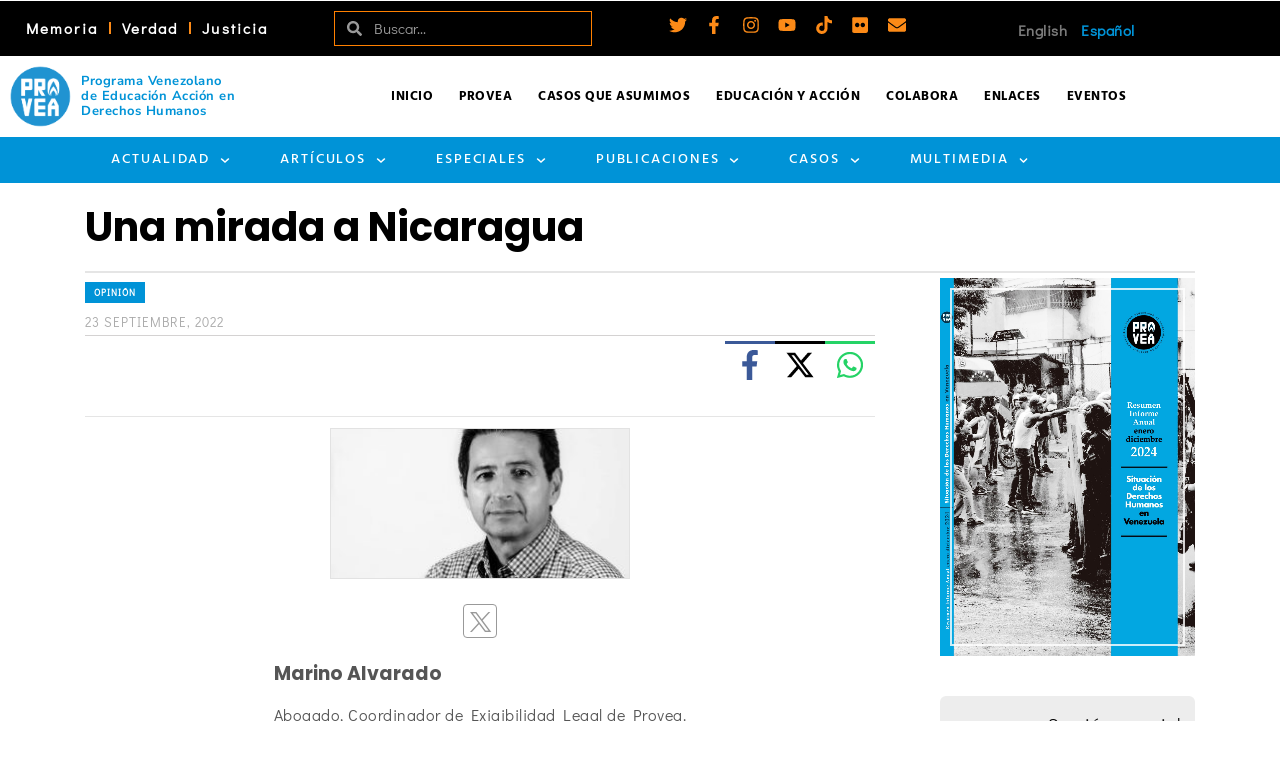

--- FILE ---
content_type: text/html; charset=UTF-8
request_url: https://provea.org/opinion/una-mirada-a-nicaragua/
body_size: 53453
content:
<!DOCTYPE html>
<html class="no-js" lang="es-VE" itemtype="https://schema.org/Blog" itemscope>
<head>
	<meta charset="UTF-8">
	<link rel="profile" href="https://gmpg.org/xfn/11">
	<meta name="viewport" content="width=device-width, initial-scale=1.0">
	<meta http-equiv="X-UA-Compatible" content="IE=edge">
	
<!-- Author Meta Tags by Molongui Authorship Pro, visit: https://www.molongui.com/wordpress-plugin-post-authors -->
<meta name="author" content="Marino Alvarado">
<meta name="twitter:creator" content="@marinoalvarado" />
<!-- /Molongui Authorship -->

<script>(function(html){html.className = html.className.replace(/\bno-js\b/,'js')})(document.documentElement);</script>
<meta name='robots' content='index, follow, max-image-preview:large, max-snippet:-1, max-video-preview:-1' />

	<!-- This site is optimized with the Yoast SEO Premium plugin v26.8 (Yoast SEO v26.8) - https://yoast.com/product/yoast-seo-premium-wordpress/ -->
	<title>Una mirada a Nicaragua - PROVEA</title>
	<link rel="canonical" href="https://provea.org/opinion/una-mirada-a-nicaragua/" />
	<meta property="og:locale" content="es_ES" />
	<meta property="og:type" content="article" />
	<meta property="og:title" content="Una mirada a Nicaragua" />
	<meta property="og:description" content="La grave crisis de derechos humanos que padecemos en Venezuela nos conduce a veces a concentrarnos tanto en nuestra propia &hellip; Leer más..." />
	<meta property="og:url" content="https://provea.org/opinion/una-mirada-a-nicaragua/" />
	<meta property="og:site_name" content="PROVEA" />
	<meta property="article:publisher" content="https://www.facebook.com/provea" />
	<meta property="article:published_time" content="2022-09-23T19:16:44+00:00" />
	<meta property="article:modified_time" content="2022-09-23T19:17:23+00:00" />
	<meta property="og:image" content="https://provea.org/wp-content/uploads/2022/02/marino-alvarado.jpg" />
	<meta property="og:image:width" content="1080" />
	<meta property="og:image:height" content="720" />
	<meta property="og:image:type" content="image/jpeg" />
	<meta name="author" content="Marino Alvarado" />
	<meta name="twitter:card" content="summary_large_image" />
	<meta name="twitter:creator" content="@_provea" />
	<meta name="twitter:site" content="@_provea" />
	<meta name="twitter:label1" content="Escrito por" />
	<meta name="twitter:data1" content="Marino Alvarado" />
	<meta name="twitter:label2" content="Tiempo estimado de lectura" />
	<meta name="twitter:data2" content="3 minutos" />
	<script type="application/ld+json" class="yoast-schema-graph">{"@context":"https://schema.org","@graph":[{"@type":"Article","@id":"https://provea.org/opinion/una-mirada-a-nicaragua/#article","isPartOf":{"@id":"https://provea.org/opinion/una-mirada-a-nicaragua/"},"author":{"name":"Marino Alvarado","@id":"https://provea.org/#/schema/person/30f1865e6b5b978c3eca1cfdaa8b8bc5"},"headline":"Una mirada a Nicaragua","datePublished":"2022-09-23T19:16:44+00:00","dateModified":"2022-09-23T19:17:23+00:00","mainEntityOfPage":{"@id":"https://provea.org/opinion/una-mirada-a-nicaragua/"},"wordCount":574,"publisher":{"@id":"https://provea.org/#organization"},"image":{"@id":"https://provea.org/opinion/una-mirada-a-nicaragua/#primaryimage"},"thumbnailUrl":"https://provea.org/wp-content/uploads/2022/02/marino-alvarado.jpg","keywords":["DDHH","Derechos Humanos","Nicaragua","Provea"],"articleSection":["Opinión"],"inLanguage":"es"},{"@type":"WebPage","@id":"https://provea.org/opinion/una-mirada-a-nicaragua/","url":"https://provea.org/opinion/una-mirada-a-nicaragua/","name":"Una mirada a Nicaragua - PROVEA","isPartOf":{"@id":"https://provea.org/#website"},"primaryImageOfPage":{"@id":"https://provea.org/opinion/una-mirada-a-nicaragua/#primaryimage"},"image":{"@id":"https://provea.org/opinion/una-mirada-a-nicaragua/#primaryimage"},"thumbnailUrl":"https://provea.org/wp-content/uploads/2022/02/marino-alvarado.jpg","datePublished":"2022-09-23T19:16:44+00:00","dateModified":"2022-09-23T19:17:23+00:00","breadcrumb":{"@id":"https://provea.org/opinion/una-mirada-a-nicaragua/#breadcrumb"},"inLanguage":"es","potentialAction":[{"@type":"ReadAction","target":["https://provea.org/opinion/una-mirada-a-nicaragua/"]}]},{"@type":"ImageObject","inLanguage":"es","@id":"https://provea.org/opinion/una-mirada-a-nicaragua/#primaryimage","url":"https://provea.org/wp-content/uploads/2022/02/marino-alvarado.jpg","contentUrl":"https://provea.org/wp-content/uploads/2022/02/marino-alvarado.jpg","width":1080,"height":720},{"@type":"BreadcrumbList","@id":"https://provea.org/opinion/una-mirada-a-nicaragua/#breadcrumb","itemListElement":[{"@type":"ListItem","position":1,"name":"Home","item":"https://provea.org/"},{"@type":"ListItem","position":2,"name":"Una mirada a Nicaragua"}]},{"@type":"WebSite","@id":"https://provea.org/#website","url":"https://provea.org/","name":"PROVEA","description":"Todos los Derechos para Todas y Todos","publisher":{"@id":"https://provea.org/#organization"},"potentialAction":[{"@type":"SearchAction","target":{"@type":"EntryPoint","urlTemplate":"https://provea.org/?s={search_term_string}"},"query-input":{"@type":"PropertyValueSpecification","valueRequired":true,"valueName":"search_term_string"}}],"inLanguage":"es"},{"@type":"Organization","@id":"https://provea.org/#organization","name":"PROVEA","url":"https://provea.org/","logo":{"@type":"ImageObject","inLanguage":"es","@id":"https://provea.org/#/schema/logo/image/","url":"https://provea.org/wp-content/uploads/2020/12/00-Logos-facebook-v01.png","contentUrl":"https://provea.org/wp-content/uploads/2020/12/00-Logos-facebook-v01.png","width":572,"height":300,"caption":"PROVEA"},"image":{"@id":"https://provea.org/#/schema/logo/image/"},"sameAs":["https://www.facebook.com/provea","https://x.com/_provea"]},{"@type":"Person","@id":"https://provea.org/#/schema/person/30f1865e6b5b978c3eca1cfdaa8b8bc5","name":"Marino Alvarado","description":"Abogado, Coordinador de Exigibilidad Legal de Provea.","url":"#molongui-disabled-link"}]}</script>
	<!-- / Yoast SEO Premium plugin. -->


<link rel='dns-prefetch' href='//fonts.googleapis.com' />
<style id='wp-img-auto-sizes-contain-inline-css' type='text/css'>
img:is([sizes=auto i],[sizes^="auto," i]){contain-intrinsic-size:3000px 1500px}
/*# sourceURL=wp-img-auto-sizes-contain-inline-css */
</style>
<link rel='stylesheet' id='mec-select2-style-css' href='https://provea.org/wp-content/plugins/modern-events-calendar/assets/packages/select2/select2.min.css?ver=7.29.0.1769444006' type='text/css' media='all' />
<link rel='stylesheet' id='mec-font-icons-css' href='https://provea.org/wp-content/plugins/modern-events-calendar/assets/css/iconfonts.css?ver=7.29.0.1769444006' type='text/css' media='all' />
<link rel='stylesheet' id='mec-frontend-style-css' href='https://provea.org/wp-content/plugins/modern-events-calendar/assets/css/frontend.min.css?ver=7.29.0.1769444006' type='text/css' media='all' />
<link rel='stylesheet' id='mec-tooltip-style-css' href='https://provea.org/wp-content/plugins/modern-events-calendar/assets/packages/tooltip/tooltip.css?ver=7.29.0.1769444006' type='text/css' media='all' />
<link rel='stylesheet' id='mec-tooltip-shadow-style-css' href='https://provea.org/wp-content/plugins/modern-events-calendar/assets/packages/tooltip/tooltipster-sideTip-shadow.min.css?ver=7.29.0.1769444006' type='text/css' media='all' />
<link rel='stylesheet' id='featherlight-css' href='https://provea.org/wp-content/plugins/modern-events-calendar/assets/packages/featherlight/featherlight.css?ver=7.29.0.1769444006' type='text/css' media='all' />
<link rel='stylesheet' id='mec-custom-google-font-css' href='https://fonts.googleapis.com/css?family=Poppins%3A300%2C+regular%2C+500%2C+600%2C+700%2C+%7CDidact+Gothic%3A700%2C+&#038;subset=latin%2Clatin-ext&#038;ver=7.29.0.1769444006' type='text/css' media='all' />
<link rel='stylesheet' id='mec-lity-style-css' href='https://provea.org/wp-content/plugins/modern-events-calendar/assets/packages/lity/lity.min.css?ver=7.29.0.1769444006' type='text/css' media='all' />
<link rel='stylesheet' id='mec-general-calendar-style-css' href='https://provea.org/wp-content/plugins/modern-events-calendar/assets/css/mec-general-calendar.css?ver=7.29.0.1769444006' type='text/css' media='all' />
<link rel='stylesheet' id='wp-block-library-css' href='https://provea.org/wp-includes/css/dist/block-library/style.min.css?ver=6.9' type='text/css' media='all' />
<style id='classic-theme-styles-inline-css' type='text/css'>
/*! This file is auto-generated */
.wp-block-button__link{color:#fff;background-color:#32373c;border-radius:9999px;box-shadow:none;text-decoration:none;padding:calc(.667em + 2px) calc(1.333em + 2px);font-size:1.125em}.wp-block-file__button{background:#32373c;color:#fff;text-decoration:none}
/*# sourceURL=/wp-includes/css/classic-themes.min.css */
</style>
<style id='pdfemb-pdf-embedder-viewer-style-inline-css' type='text/css'>
.wp-block-pdfemb-pdf-embedder-viewer{max-width:none}

/*# sourceURL=https://provea.org/wp-content/plugins/pdf-embedder/block/build/style-index.css */
</style>
<style id='global-styles-inline-css' type='text/css'>
:root{--wp--preset--aspect-ratio--square: 1;--wp--preset--aspect-ratio--4-3: 4/3;--wp--preset--aspect-ratio--3-4: 3/4;--wp--preset--aspect-ratio--3-2: 3/2;--wp--preset--aspect-ratio--2-3: 2/3;--wp--preset--aspect-ratio--16-9: 16/9;--wp--preset--aspect-ratio--9-16: 9/16;--wp--preset--color--black: #000000;--wp--preset--color--cyan-bluish-gray: #abb8c3;--wp--preset--color--white: #ffffff;--wp--preset--color--pale-pink: #f78da7;--wp--preset--color--vivid-red: #cf2e2e;--wp--preset--color--luminous-vivid-orange: #ff6900;--wp--preset--color--luminous-vivid-amber: #fcb900;--wp--preset--color--light-green-cyan: #7bdcb5;--wp--preset--color--vivid-green-cyan: #00d084;--wp--preset--color--pale-cyan-blue: #8ed1fc;--wp--preset--color--vivid-cyan-blue: #0693e3;--wp--preset--color--vivid-purple: #9b51e0;--wp--preset--color--kb-palette-2: #888888;--wp--preset--color--kb-palette-1: #fc8a17;--wp--preset--gradient--vivid-cyan-blue-to-vivid-purple: linear-gradient(135deg,rgb(6,147,227) 0%,rgb(155,81,224) 100%);--wp--preset--gradient--light-green-cyan-to-vivid-green-cyan: linear-gradient(135deg,rgb(122,220,180) 0%,rgb(0,208,130) 100%);--wp--preset--gradient--luminous-vivid-amber-to-luminous-vivid-orange: linear-gradient(135deg,rgb(252,185,0) 0%,rgb(255,105,0) 100%);--wp--preset--gradient--luminous-vivid-orange-to-vivid-red: linear-gradient(135deg,rgb(255,105,0) 0%,rgb(207,46,46) 100%);--wp--preset--gradient--very-light-gray-to-cyan-bluish-gray: linear-gradient(135deg,rgb(238,238,238) 0%,rgb(169,184,195) 100%);--wp--preset--gradient--cool-to-warm-spectrum: linear-gradient(135deg,rgb(74,234,220) 0%,rgb(151,120,209) 20%,rgb(207,42,186) 40%,rgb(238,44,130) 60%,rgb(251,105,98) 80%,rgb(254,248,76) 100%);--wp--preset--gradient--blush-light-purple: linear-gradient(135deg,rgb(255,206,236) 0%,rgb(152,150,240) 100%);--wp--preset--gradient--blush-bordeaux: linear-gradient(135deg,rgb(254,205,165) 0%,rgb(254,45,45) 50%,rgb(107,0,62) 100%);--wp--preset--gradient--luminous-dusk: linear-gradient(135deg,rgb(255,203,112) 0%,rgb(199,81,192) 50%,rgb(65,88,208) 100%);--wp--preset--gradient--pale-ocean: linear-gradient(135deg,rgb(255,245,203) 0%,rgb(182,227,212) 50%,rgb(51,167,181) 100%);--wp--preset--gradient--electric-grass: linear-gradient(135deg,rgb(202,248,128) 0%,rgb(113,206,126) 100%);--wp--preset--gradient--midnight: linear-gradient(135deg,rgb(2,3,129) 0%,rgb(40,116,252) 100%);--wp--preset--font-size--small: 13px;--wp--preset--font-size--medium: 20px;--wp--preset--font-size--large: 36px;--wp--preset--font-size--x-large: 42px;--wp--preset--spacing--20: 0.44rem;--wp--preset--spacing--30: 0.67rem;--wp--preset--spacing--40: 1rem;--wp--preset--spacing--50: 1.5rem;--wp--preset--spacing--60: 2.25rem;--wp--preset--spacing--70: 3.38rem;--wp--preset--spacing--80: 5.06rem;--wp--preset--shadow--natural: 6px 6px 9px rgba(0, 0, 0, 0.2);--wp--preset--shadow--deep: 12px 12px 50px rgba(0, 0, 0, 0.4);--wp--preset--shadow--sharp: 6px 6px 0px rgba(0, 0, 0, 0.2);--wp--preset--shadow--outlined: 6px 6px 0px -3px rgb(255, 255, 255), 6px 6px rgb(0, 0, 0);--wp--preset--shadow--crisp: 6px 6px 0px rgb(0, 0, 0);}:where(.is-layout-flex){gap: 0.5em;}:where(.is-layout-grid){gap: 0.5em;}body .is-layout-flex{display: flex;}.is-layout-flex{flex-wrap: wrap;align-items: center;}.is-layout-flex > :is(*, div){margin: 0;}body .is-layout-grid{display: grid;}.is-layout-grid > :is(*, div){margin: 0;}:where(.wp-block-columns.is-layout-flex){gap: 2em;}:where(.wp-block-columns.is-layout-grid){gap: 2em;}:where(.wp-block-post-template.is-layout-flex){gap: 1.25em;}:where(.wp-block-post-template.is-layout-grid){gap: 1.25em;}.has-black-color{color: var(--wp--preset--color--black) !important;}.has-cyan-bluish-gray-color{color: var(--wp--preset--color--cyan-bluish-gray) !important;}.has-white-color{color: var(--wp--preset--color--white) !important;}.has-pale-pink-color{color: var(--wp--preset--color--pale-pink) !important;}.has-vivid-red-color{color: var(--wp--preset--color--vivid-red) !important;}.has-luminous-vivid-orange-color{color: var(--wp--preset--color--luminous-vivid-orange) !important;}.has-luminous-vivid-amber-color{color: var(--wp--preset--color--luminous-vivid-amber) !important;}.has-light-green-cyan-color{color: var(--wp--preset--color--light-green-cyan) !important;}.has-vivid-green-cyan-color{color: var(--wp--preset--color--vivid-green-cyan) !important;}.has-pale-cyan-blue-color{color: var(--wp--preset--color--pale-cyan-blue) !important;}.has-vivid-cyan-blue-color{color: var(--wp--preset--color--vivid-cyan-blue) !important;}.has-vivid-purple-color{color: var(--wp--preset--color--vivid-purple) !important;}.has-black-background-color{background-color: var(--wp--preset--color--black) !important;}.has-cyan-bluish-gray-background-color{background-color: var(--wp--preset--color--cyan-bluish-gray) !important;}.has-white-background-color{background-color: var(--wp--preset--color--white) !important;}.has-pale-pink-background-color{background-color: var(--wp--preset--color--pale-pink) !important;}.has-vivid-red-background-color{background-color: var(--wp--preset--color--vivid-red) !important;}.has-luminous-vivid-orange-background-color{background-color: var(--wp--preset--color--luminous-vivid-orange) !important;}.has-luminous-vivid-amber-background-color{background-color: var(--wp--preset--color--luminous-vivid-amber) !important;}.has-light-green-cyan-background-color{background-color: var(--wp--preset--color--light-green-cyan) !important;}.has-vivid-green-cyan-background-color{background-color: var(--wp--preset--color--vivid-green-cyan) !important;}.has-pale-cyan-blue-background-color{background-color: var(--wp--preset--color--pale-cyan-blue) !important;}.has-vivid-cyan-blue-background-color{background-color: var(--wp--preset--color--vivid-cyan-blue) !important;}.has-vivid-purple-background-color{background-color: var(--wp--preset--color--vivid-purple) !important;}.has-black-border-color{border-color: var(--wp--preset--color--black) !important;}.has-cyan-bluish-gray-border-color{border-color: var(--wp--preset--color--cyan-bluish-gray) !important;}.has-white-border-color{border-color: var(--wp--preset--color--white) !important;}.has-pale-pink-border-color{border-color: var(--wp--preset--color--pale-pink) !important;}.has-vivid-red-border-color{border-color: var(--wp--preset--color--vivid-red) !important;}.has-luminous-vivid-orange-border-color{border-color: var(--wp--preset--color--luminous-vivid-orange) !important;}.has-luminous-vivid-amber-border-color{border-color: var(--wp--preset--color--luminous-vivid-amber) !important;}.has-light-green-cyan-border-color{border-color: var(--wp--preset--color--light-green-cyan) !important;}.has-vivid-green-cyan-border-color{border-color: var(--wp--preset--color--vivid-green-cyan) !important;}.has-pale-cyan-blue-border-color{border-color: var(--wp--preset--color--pale-cyan-blue) !important;}.has-vivid-cyan-blue-border-color{border-color: var(--wp--preset--color--vivid-cyan-blue) !important;}.has-vivid-purple-border-color{border-color: var(--wp--preset--color--vivid-purple) !important;}.has-vivid-cyan-blue-to-vivid-purple-gradient-background{background: var(--wp--preset--gradient--vivid-cyan-blue-to-vivid-purple) !important;}.has-light-green-cyan-to-vivid-green-cyan-gradient-background{background: var(--wp--preset--gradient--light-green-cyan-to-vivid-green-cyan) !important;}.has-luminous-vivid-amber-to-luminous-vivid-orange-gradient-background{background: var(--wp--preset--gradient--luminous-vivid-amber-to-luminous-vivid-orange) !important;}.has-luminous-vivid-orange-to-vivid-red-gradient-background{background: var(--wp--preset--gradient--luminous-vivid-orange-to-vivid-red) !important;}.has-very-light-gray-to-cyan-bluish-gray-gradient-background{background: var(--wp--preset--gradient--very-light-gray-to-cyan-bluish-gray) !important;}.has-cool-to-warm-spectrum-gradient-background{background: var(--wp--preset--gradient--cool-to-warm-spectrum) !important;}.has-blush-light-purple-gradient-background{background: var(--wp--preset--gradient--blush-light-purple) !important;}.has-blush-bordeaux-gradient-background{background: var(--wp--preset--gradient--blush-bordeaux) !important;}.has-luminous-dusk-gradient-background{background: var(--wp--preset--gradient--luminous-dusk) !important;}.has-pale-ocean-gradient-background{background: var(--wp--preset--gradient--pale-ocean) !important;}.has-electric-grass-gradient-background{background: var(--wp--preset--gradient--electric-grass) !important;}.has-midnight-gradient-background{background: var(--wp--preset--gradient--midnight) !important;}.has-small-font-size{font-size: var(--wp--preset--font-size--small) !important;}.has-medium-font-size{font-size: var(--wp--preset--font-size--medium) !important;}.has-large-font-size{font-size: var(--wp--preset--font-size--large) !important;}.has-x-large-font-size{font-size: var(--wp--preset--font-size--x-large) !important;}
:where(.wp-block-post-template.is-layout-flex){gap: 1.25em;}:where(.wp-block-post-template.is-layout-grid){gap: 1.25em;}
:where(.wp-block-term-template.is-layout-flex){gap: 1.25em;}:where(.wp-block-term-template.is-layout-grid){gap: 1.25em;}
:where(.wp-block-columns.is-layout-flex){gap: 2em;}:where(.wp-block-columns.is-layout-grid){gap: 2em;}
:root :where(.wp-block-pullquote){font-size: 1.5em;line-height: 1.6;}
/*# sourceURL=global-styles-inline-css */
</style>
<link rel='stylesheet' id='elementor-frontend-css' href='https://provea.org/wp-content/plugins/elementor/assets/css/frontend.min.css?ver=3.34.2' type='text/css' media='all' />
<link rel='stylesheet' id='widget-nav-menu-css' href='https://provea.org/wp-content/plugins/elementor-pro/assets/css/widget-nav-menu.min.css?ver=3.34.2' type='text/css' media='all' />
<link rel='stylesheet' id='widget-search-form-css' href='https://provea.org/wp-content/plugins/elementor-pro/assets/css/widget-search-form.min.css?ver=3.34.2' type='text/css' media='all' />
<link rel='stylesheet' id='e-animation-grow-css' href='https://provea.org/wp-content/plugins/elementor/assets/lib/animations/styles/e-animation-grow.min.css?ver=3.34.2' type='text/css' media='all' />
<link rel='stylesheet' id='widget-social-icons-css' href='https://provea.org/wp-content/plugins/elementor/assets/css/widget-social-icons.min.css?ver=3.34.2' type='text/css' media='all' />
<link rel='stylesheet' id='e-apple-webkit-css' href='https://provea.org/wp-content/plugins/elementor/assets/css/conditionals/apple-webkit.min.css?ver=3.34.2' type='text/css' media='all' />
<link rel='stylesheet' id='e-animation-fadeIn-css' href='https://provea.org/wp-content/plugins/elementor/assets/lib/animations/styles/fadeIn.min.css?ver=3.34.2' type='text/css' media='all' />
<link rel='stylesheet' id='e-sticky-css' href='https://provea.org/wp-content/plugins/elementor-pro/assets/css/modules/sticky.min.css?ver=3.34.2' type='text/css' media='all' />
<link rel='stylesheet' id='widget-image-box-css' href='https://provea.org/wp-content/plugins/elementor/assets/css/widget-image-box.min.css?ver=3.34.2' type='text/css' media='all' />
<link rel='stylesheet' id='widget-image-css' href='https://provea.org/wp-content/plugins/elementor/assets/css/widget-image.min.css?ver=3.34.2' type='text/css' media='all' />
<link rel='stylesheet' id='widget-divider-css' href='https://provea.org/wp-content/plugins/elementor/assets/css/widget-divider.min.css?ver=3.34.2' type='text/css' media='all' />
<link rel='stylesheet' id='widget-heading-css' href='https://provea.org/wp-content/plugins/elementor/assets/css/widget-heading.min.css?ver=3.34.2' type='text/css' media='all' />
<link rel='stylesheet' id='swiper-css' href='https://provea.org/wp-content/plugins/elementor/assets/lib/swiper/v8/css/swiper.min.css?ver=8.4.5' type='text/css' media='all' />
<link rel='stylesheet' id='e-swiper-css' href='https://provea.org/wp-content/plugins/elementor/assets/css/conditionals/e-swiper.min.css?ver=3.34.2' type='text/css' media='all' />
<link rel='stylesheet' id='widget-media-carousel-css' href='https://provea.org/wp-content/plugins/elementor-pro/assets/css/widget-media-carousel.min.css?ver=3.34.2' type='text/css' media='all' />
<link rel='stylesheet' id='widget-carousel-module-base-css' href='https://provea.org/wp-content/plugins/elementor-pro/assets/css/widget-carousel-module-base.min.css?ver=3.34.2' type='text/css' media='all' />
<link rel='stylesheet' id='widget-icon-list-css' href='https://provea.org/wp-content/plugins/elementor/assets/css/widget-icon-list.min.css?ver=3.34.2' type='text/css' media='all' />
<link rel='stylesheet' id='elementor-post-31676-css' href='https://provea.org/wp-content/uploads/elementor/css/post-31676.css?ver=1769218871' type='text/css' media='all' />
<link rel='stylesheet' id='cpel-language-switcher-css' href='https://provea.org/wp-content/plugins/connect-polylang-elementor/assets/css/language-switcher.min.css?ver=2.5.5' type='text/css' media='all' />
<link rel='stylesheet' id='elementor-post-17818-css' href='https://provea.org/wp-content/uploads/elementor/css/post-17818.css?ver=1769218871' type='text/css' media='all' />
<link rel='stylesheet' id='elementor-post-23136-css' href='https://provea.org/wp-content/uploads/elementor/css/post-23136.css?ver=1769218871' type='text/css' media='all' />
<link rel='stylesheet' id='kadence_share_css-css' href='https://provea.org/wp-content/plugins/kadence-simple-share/assets/css/kt-social.css?ver=1.2.13' type='text/css' media='all' />
<style id='kadence-blocks-global-variables-inline-css' type='text/css'>
:root {--global-kb-font-size-sm:clamp(0.8rem, 0.73rem + 0.217vw, 0.9rem);--global-kb-font-size-md:clamp(1.1rem, 0.995rem + 0.326vw, 1.25rem);--global-kb-font-size-lg:clamp(1.75rem, 1.576rem + 0.543vw, 2rem);--global-kb-font-size-xl:clamp(2.25rem, 1.728rem + 1.63vw, 3rem);--global-kb-font-size-xxl:clamp(2.5rem, 1.456rem + 3.26vw, 4rem);--global-kb-font-size-xxxl:clamp(2.75rem, 0.489rem + 7.065vw, 6rem);}:root {--global-palette1: #3182CE;--global-palette2: #2B6CB0;--global-palette3: #1A202C;--global-palette4: #2D3748;--global-palette5: #4A5568;--global-palette6: #718096;--global-palette7: #EDF2F7;--global-palette8: #F7FAFC;--global-palette9: #ffffff;}
/*# sourceURL=kadence-blocks-global-variables-inline-css */
</style>
<link rel='stylesheet' id='ascend_main-css' href='https://provea.org/wp-content/themes/ascend_premium/assets/css/ascend.css?ver=1.9.32' type='text/css' media='all' />
<link rel='stylesheet' id='ascend_icons-css' href='https://provea.org/wp-content/themes/ascend_premium/assets/css/ascend_icons.css?ver=1.9.32' type='text/css' media='all' />
<link rel='stylesheet' id='ascend_select2-css' href='https://provea.org/wp-content/themes/ascend_premium/assets/css/ascend_select2.css?ver=1.9.32' type='text/css' media='all' />
<link rel='stylesheet' id='redux-google-fonts-ascend-css' href='https://fonts.googleapis.com/css?family=Poppins%3A700%2C600%2C500%2C400%7CDidact+Gothic%3A400%7CHind%3A700%2C400%2C500&#038;subset=latin%2Clatin-ext&#038;ver=6.9' type='text/css' media='all' />
<link rel='stylesheet' id='modulobox-css' href='https://provea.org/wp-content/plugins/modulobox/public/assets/css/modulobox.min.css?ver=1.6.0' type='text/css' media='all' />
<style id='modulobox-inline-css' type='text/css'>
.mobx-overlay{background-color:#000000;}.mobx-top-bar{background-color:rgba(0,0,0,0.4);}button.mobx-prev,button.mobx-next{background-color:rgba(0,0,0,0.4);}.mobx-bottom-bar{background-color:rgba(0,0,0,0.4);}.mobx-holder .mobx-share-tooltip{background-color:#ffffff;border-color:#ffffff;color:#444444;width:120px;}.mobx-thumb:after{border-color:#ffffff;}.mobx-holder .mobx-loader{border-color:rgba(255,255,255,0.2);border-left-color:#ffffff;}.mobx-top-bar *{color:#ffffff;}.mobx-prev *,.mobx-next *{color:#ffffff;}.mobx-thumb-loaded{opacity:0.50;}.mobx-active-thumb .mobx-thumb-loaded{opacity:1.00;}.mobx-top-bar button{height:40px;width:40px;}.mobx-timer{height:24px;width:24px;}button.mobx-prev, button.mobx-next{height:32px;width:44px;}.mobx-share-tooltip button{height:40px;width:40px;}.mobx-caption-inner{max-width:420px;}.mobx-holder .mobx-counter{font-weight:400;color:#ffffff;text-align:center;font-size:13px;line-height:44px;font-style:normal;text-decoration:none;text-transform:none;}.mobx-holder .mobx-title{font-weight:400;color:#eeeeee;text-align:center;font-size:13px;line-height:18px;font-style:normal;text-decoration:none;text-transform:none;}.mobx-holder .mobx-desc{font-weight:400;color:#bbbbbb;text-align:center;font-size:12px;line-height:16px;font-style:normal;text-decoration:none;text-transform:none;}
/*# sourceURL=modulobox-inline-css */
</style>
<link rel='stylesheet' id='elementor-gf-local-roboto-css' href='https://provea.org/wp-content/uploads/elementor/google-fonts/css/roboto.css?ver=1751323089' type='text/css' media='all' />
<link rel='stylesheet' id='elementor-gf-local-robotoslab-css' href='https://provea.org/wp-content/uploads/elementor/google-fonts/css/robotoslab.css?ver=1751323111' type='text/css' media='all' />
<link rel='stylesheet' id='elementor-gf-local-nunitosans-css' href='https://provea.org/wp-content/uploads/elementor/google-fonts/css/nunitosans.css?ver=1751323177' type='text/css' media='all' />
<link rel='stylesheet' id='elementor-gf-local-hind-css' href='https://provea.org/wp-content/uploads/elementor/google-fonts/css/hind.css?ver=1751323123' type='text/css' media='all' />
<link rel='stylesheet' id='elementor-gf-local-didactgothic-css' href='https://provea.org/wp-content/uploads/elementor/google-fonts/css/didactgothic.css?ver=1751323149' type='text/css' media='all' />
<style id="kadence_blocks_palette_css">:root .has-kb-palette-2-color{color:#888888}:root .has-kb-palette-2-background-color{background-color:#888888}:root .has-kb-palette-1-color{color:#fc8a17}:root .has-kb-palette-1-background-color{background-color:#fc8a17}</style><script type="text/javascript" src="https://provea.org/wp-includes/js/jquery/jquery.min.js?ver=3.7.1" id="jquery-core-js"></script>
<script type="text/javascript" src="https://provea.org/wp-includes/js/jquery/jquery-migrate.min.js?ver=3.4.1" id="jquery-migrate-js"></script>
<script type="text/javascript" src="https://provea.org/wp-content/themes/ascend_premium/assets/js/vendor/custom-modernizer-min.js?ver=1.9.32" id="modernizrc-js"></script>
            <style>
                .molongui-disabled-link
                {
                    border-bottom: none !important;
                    text-decoration: none !important;
                    color: inherit !important;
                    cursor: inherit !important;
                }
                .molongui-disabled-link:hover,
                .molongui-disabled-link:hover span
                {
                    border-bottom: none !important;
                    text-decoration: none !important;
                    color: inherit !important;
                    cursor: inherit !important;
                }
            </style>
            <script type="text/javascript">var light_error = "No se puede cargar la imagen", light_of = "%curr% de %total%";</script><script id="mcjs">!function(c,h,i,m,p){m=c.createElement(h),p=c.getElementsByTagName(h)[0],m.async=1,m.src=i,p.parentNode.insertBefore(m,p)}(document,"script","https://chimpstatic.com/mcjs-connected/js/users/3f54af0e838ca362a81fd9623/67d44fd6a896ffd694aedd76c.js");</script>

<!-- Meta Pixel Code -->
<script>
!function(f,b,e,v,n,t,s)
{if(f.fbq)return;n=f.fbq=function(){n.callMethod?
n.callMethod.apply(n,arguments):n.queue.push(arguments)};
if(!f._fbq)f._fbq=n;n.push=n;n.loaded=!0;n.version='2.0';
n.queue=[];t=b.createElement(e);t.async=!0;
t.src=v;s=b.getElementsByTagName(e)[0];
s.parentNode.insertBefore(t,s)}(window, document,'script',
'https://connect.facebook.net/en_US/fbevents.js');
fbq('init', '445098150364718');
fbq('track', 'PageView');
</script>
<noscript><img height="1" width="1" style="display:none"
src="https://www.facebook.com/tr?id=445098150364718&ev=PageView&noscript=1"
/></noscript>

<!-- End Meta Pixel Code -->
<meta name="facebook-domain-verification" content="fmlh9frdunw6sih2qtw9l5vtg29j81" />

<!-- Google tag (gtag.js) -->
<script async src="https://www.googletagmanager.com/gtag/js?id=G-MT8ZMQVFD9"></script>
<script>
  window.dataLayer = window.dataLayer || [];
  function gtag(){dataLayer.push(arguments);}
  gtag('js', new Date());

  gtag('config', 'G-MT8ZMQVFD9');
</script><style type="text/css" id="kt-custom-css">a, .primary-color, .postlist article .entry-content a.more-link:hover,.widget_price_filter .price_slider_amount .button, .product .product_meta a:hover, .star-rating, .above-footer-widgets a:not(.button):hover, .sidebar a:not(.button):hover, .elementor-widget-sidebar a:not(.button):hover, .footerclass a:hover, .posttags a:hover, .tagcloud a:hover, .kt_bc_nomargin #kadbreadcrumbs a:hover, #kadbreadcrumbs a:hover, .wp-pagenavi a:hover, .woocommerce-pagination ul.page-numbers li a:hover, .woocommerce-pagination ul.page-numbers li span:hover, .has-ascend-primary-color {color:#0093d7;} .comment-content a:not(.button):hover, .entry-content p a:not(.button):not(.select2-choice):not([data-rel="lightbox"]):hover, .kt_product_toggle_outer .toggle_grid:hover, .kt_product_toggle_outer .toggle_list:hover, .kt_product_toggle_outer .toggle_grid.toggle_active, .kt_product_toggle_outer .toggle_list.toggle_active, .product .product_meta a, .product .woocommerce-tabs .wc-tabs > li.active > a, .product .woocommerce-tabs .wc-tabs > li.active > a:hover, .product .woocommerce-tabs .wc-tabs > li.active > a:focus, #payment ul.wc_payment_methods li.wc_payment_method input[type=radio]:first-child:checked+label, .kt-woo-account-nav .woocommerce-MyAccount-navigation ul li.is-active a, a.added_to_cart, .widget_pages ul li.kt-drop-toggle > .kt-toggle-sub, .widget_categories ul li.kt-drop-toggle > .kt-toggle-sub, .widget_product_categories ul li.kt-drop-toggle > .kt-toggle-sub, .widget_recent_entries ul li a:hover ~ .kt-toggle-sub, .widget_recent_comments ul li a:hover ~ .kt-toggle-sub, .widget_archive ul li a:hover ~ .kt-toggle-sub, .widget_pages ul li a:hover ~ .kt-toggle-sub, .widget_categories ul li a:hover ~ .kt-toggle-sub, .widget_meta ul li a:hover ~ .kt-toggle-sub, .widget_product_categories ul li a:hover ~ .kt-toggle-sub,.kt-tabs.kt-tabs-style2 > li > a:hover, .kt-tabs > li.active > a, .kt-tabs > li.active > a:hover, .kt-tabs > li.active > a:focus, .kt_bc_nomargin #kadbreadcrumbs a:hover, #kadbreadcrumbs a:hover, .footerclass .menu li a:hover, .widget_recent_entries ul li a:hover, .posttags a:hover, .tagcloud a:hover,.widget_recent_comments ul li a:hover, .widget_archive ul li a:hover, .widget_pages ul li a:hover, .widget_categories ul li a:hover, .widget_meta ul li a:hover, .widget_product_categories ul li a:hover, .box-icon-item .icon-container .icon-left-highlight,.box-icon-item .icon-container .icon-right-highlight, .widget_pages ul li.current-cat > a, .widget_categories ul li.current-cat > a, .widget_product_categories ul li.current-cat > a, #payment ul.wc_payment_methods li.wc_payment_method input[type=radio]:first-child:checked + label:before, .wp-pagenavi .current, .wp-pagenavi a:hover, .kt-mobile-header-toggle .kt-extras-label.header-underscore-icon, .woocommerce-pagination ul.page-numbers li a.current, .woocommerce-pagination ul.page-numbers li span.current, .woocommerce-pagination ul.page-numbers li a:hover, .woocommerce-pagination ul.page-numbers li span:hover, .widget_layered_nav ul li.chosen a, .widget_layered_nav_filters ul li a, .widget_rating_filter ul li.chosen a, .variations .kad_radio_variations label.selectedValue, .variations .kad_radio_variations label:hover{border-color:#0093d7;} .kt-header-extras span.kt-cart-total, .btn, .button, .submit, button, input[type="submit"], .portfolio-loop-image-container .portfolio-hover-item .portfolio-overlay-color, .kt_product_toggle_outer .toggle_grid.toggle_active, .kt_product_toggle_outer .toggle_list.toggle_active, .product .woocommerce-tabs .wc-tabs > li.active > a, .product .woocommerce-tabs .wc-tabs > li.active > a:hover, .product .woocommerce-tabs .wc-tabs > li.active > a:focus, .product .woocommerce-tabs .wc-tabs:before, .woocommerce-info, .woocommerce-message, .woocommerce-noreviews, p.no-comments, .widget_pages ul li ul li.current-cat > a:before, .widget_categories ul li ul li.current-cat > a:before, .widget_product_categories ul li ul li.current-cat > a:before, .widget_pages ul li ul li a:hover:before, .widget_categories ul li ul li a:hover:before, .widget_product_categories ul li ul li a:hover:before, .kadence_recent_posts a.posts_widget_readmore:hover:before, .kt-accordion > .panel h5:after, .kt-tabs:before, .image_menu_overlay, .kadence_social_widget a:hover, .kt-tabs > li.active > a, .kt-tabs > li.active > a:hover, .kt-tabs > li.active > a:focus, .widget_pages ul li.current-cat > .count, .widget_categories ul li.current-cat > .count, .widget_product_categories ul li.current-cat > .count, .widget_recent_entries ul li a:hover ~ .count, .widget_recent_comments ul li a:hover ~ .count, .widget_archive ul li a:hover ~ .count, .widget_pages ul li a:hover ~ .count, .widget_categories ul li a:hover ~ .count, .widget_meta ul li a:hover ~ .count, .widget_product_categories ul li a:hover ~ .count, #payment ul.wc_payment_methods li.wc_payment_method input[type=radio]:first-child:checked + label:before, .select2-results .select2-highlighted, .wp-pagenavi .current, .kt-header-extras span.kt-cart-total, .kt-mobile-header-toggle span.kt-cart-total, .woocommerce-pagination ul.page-numbers li a.current, .woocommerce-pagination ul.page-numbers li span.current,.widget_price_filter .ui-slider .ui-slider-handle, .widget_layered_nav ul li.chosen span.count, .widget_layered_nav_filters ul li span.count, .variations .kad_radio_variations label.selectedValue, .box-icon-item .menu-icon-read-more .read-more-highlight, .select2-container--default .select2-results__option--highlighted[aria-selected], p.demo_store, .has-ascend-primary-background-color {background:#0093d7;}@media (max-width: 767px){.filter-set li a.selected {background:#0093d7;}} .has-ascend-primary-light-color {color:#14a7eb} .has-ascend-primary-light-background-color{ background-color: #14a7eb}.kad-header-height {height:80px;}.kad-mobile-nav li .kad-submenu-accordion {width:100%;text-align:right;}.kad-topbar-height {min-height:36px;}.kad-mobile-header-height {height:60px;}body.trans-header div:not(.is-sticky)>.headerclass-outer div:not(.is-sticky)>.kad-header-topbar-primary-outer div:not(.is-sticky)>.headerclass, body.trans-header div:not(.is-sticky)>.mobile-headerclass {background: rgba(255,255,255,1);}body.trans-header div:not(.is-sticky)>.headerclass-outer div:not(.is-sticky)>.second-navclass, body.trans-header div:not(.is-sticky)>.second-navclass {background: rgba(0, 147, 215, 1);}.titleclass .entry-title{font-size:40px;}@media (max-width: 768px) {.titleclass .entry-title{font-size:21px;}}.titleclass .subtitle{font-size:21px;}@media (max-width: 768px) {.titleclass .subtitle{font-size:17px;}}.titleclass .page-header  {height:90px;}@media (max-width: 768px) {.titleclass .page-header {height:75px;}}.second-navclass .sf-menu>li:after {background:#ffffff;}.kt-header-extras .kadence_social_widget a, .mobile-header-container .kt-mobile-header-toggle button {color:#000000;} button.mobile-navigation-toggle .kt-mnt span {background:#000000;} .kt-header-extras .kadence_social_widget a:hover{color:#fff;}.pop-modal-body .kt-woo-account-nav .kad-customer-name h5, .pop-modal-body .kt-woo-account-nav a, .pop-modal-body ul.product_list_widget li a:not(.remove), .pop-modal-body ul.product_list_widget {color:#000000;} .kt-mobile-menu form.search-form input[type="search"]::-webkit-input-placeholder {color:#000000;}.kt-mobile-menu form.search-form input[type="search"]:-ms-input-placeholder {color:#000000;}.kt-mobile-menu form.search-form input[type="search"]::-moz-placeholder {color:#000000;}.page-header {text-align:left;}.kt-header-extras #kad-head-cart-popup ul a:not(.remove), .kt-header-extras #kad-head-cart-popup ul .quantity, .kt-header-extras #kad-head-cart-popup ul li.empty, .kad-header-menu-inner .kt-header-extras .kt-woo-account-nav h5, .kad-relative-vertical-content .kt-header-extras .kt-woo-account-nav h5 {color:#000000;}.kt-post-author {display:none;}.kt-post-comments {display:none;}.container-fullwidth .entry-content .aligncenter[class^=wp-block] { max-width:1140px}/* Thumbnail Image */
#wrapper #inner-wrap #main-content .mec-wrap .row .col-md-8 div img{
	width:740px !important;
height:auto !important;
}

/* Thumbnail Image */
#wrapper #inner-wrap #content .row #ktmain .init-isotope .kad_blog_item .row .post-land-image-container .imghoverclass a img{
	width:795px !important;
height:auto !important;
}

/* CATEGORY GRID: FORCE ANCHO DE LA IMAGEN THUMBNAIL */
/* Thumbnail Image */
.init-isotope a img{
	width:499px;
height:auto !important;
}

/* Image */
.hentry .wp-block-image img{
	width:790px;
height:auto !important;
}


/* Image */
#wrapper #inner-wrap #content .single-article #ktmain .hentry .entry-content .wp-block-image .size-large img{
	width:812px !important;
height:auto !important;
}


/* Span Tag */
.tg-pagination-number .tg-page span{
	border-style:solid;
	border-width:1px;
	border-color:#e5e5e5;
	
}

/* Span Tag */
.tg-filters-holder .tg-filter span{
	border-style:solid;
	border-width:1px;
	border-color:#e8e8e8;
}
/* Span Tag */
.tg-filters-holder .tg-filter-active span{
	text-transform:uppercase;
	
}

/* Element 5c739e7 */
#inner-wrap .elementor .elementor-element-5c739e7{
	margin-top:0px;
	
}

/* Span Tag */
.kb-blocks-button-aos .wp-block-kadence-singlebtn span{
	color:#ffffff;
	
}

/* Box profile */
.hentry .m-a-box .m-a-box-profile{
	padding-top:0px;
	padding-left:0px;
	padding-bottom:0px;
	margin-top:-34px;
	
}

/* Box related */
.hentry .m-a-box .m-a-box-related{
	display:none;
}

/* Box content middle */
.hentry .m-a-box-profile .m-a-box-content-middle{
	margin-top:-50px;
}





/* Gtranslate wrapper */
.hentry .gtranslate_wrapper{
	padding-top:5px;
	
}




/* Thumbnail Image */
.mec-single-event .mec-events-event-image img{
	border-style:solid;
	border-width:1px;
	border-color:#eaeaea;
	
}
/* Glink */
#ktmain .hentry .glink{
	font-weight:600;
}

/* Glink */
#ktmain .hentry .glink:nth-child(1){
	color:#fc8a17;
	border-right-style:solid;
	border-right-width:1px;
	border-right-color:#bdc3c7;
	padding-right:5px;
}

/* Glink (hover) */
#ktmain .hentry .glink:hover{
	color:#7f8c8d;
	
}

/* Content */
#content{
	padding-top:5px !important;
	padding-bottom:5px !important;
}

/* Post top meta */
.hentry header .post-top-meta{
	margin-top:5px !important;
	margin-bottom:10px;
}


/* Block image */
.hentry .wp-block-image{
	margin-top:5px !important;
}

/* Simple share container */
.hentry .entry-content > .kt_simple_share_container{
	margin-top:5px !important;
	padding-bottom:0px !important;
}

/* Entry Content */
#ktmain .hentry .entry-content{
	transform:translatex(0px) translatey(0px);
}

/* List Item */
.mec-single-event-description ul li{
	font-size:14px;
	font-weight:300;
	font-family:'Didact Gothic', sans-serif;
}

/* Span Tag */
.elementor-nav-menu--main .elementor-nav-menu > .menu-item > span{
	display:none;
	
}

/* Mec load more button (active) */
.elementor-shortcode .mec-wrap .mec-load-more-button:active{
	border-color:#3498db;
	font-family:'Hind', sans-serif;
	color:#000000;
	font-weight:500;
}

/* Mec load more button (hover) */
.elementor-shortcode .mec-wrap .mec-load-more-button:hover{
	border-color:#e67e22;
	background-color:rgba(255,255,255,0);
}

/* Mec load more button */
.elementor-shortcode .mec-wrap .mec-load-more-button{
	color:#000000;
	
}


/* Paragraph */
.m-a-box .m-a-box-profile .m-a-box-content-middle .m-a-box-item .m-a-box-bio .molongui-text-align-justify p{
	line-height:1.4em !important;
}
/* Paragraph */
.m-a-box-bio p{
	margin-top:0px !important;	
}

/* Strong Tag */
.wp-block-quote p strong{
	line-height:1.3em !important;
	font-size:20px !important;
}


/* Link */
.kt-option-set .postclass a{
	line-height:2 em;
	
}

/* Link */
.hentry .wp-block-file a{
	border-top-left-radius:5px;
	border-top-right-radius:5px;
	border-bottom-left-radius:5px;
	border-bottom-right-radius:5px;
	background-color:#fc8a17;
	font-size:19px;
	font-weight:700;
	letter-spacing:1.3px;
	padding-bottom:13px;
	
}

#blog-recent-carousel ul{
	visibility:hidden;
	display:none;
}

/* Entry Content */
.init-isotope .b_item .entry-content{
	margin-bottom:0px !important;
}

/* Paragraph */
.init-isotope .b_item p{
	margin-bottom:0px !important;
}
/* Post grid footer meta */
.init-isotope footer .post-grid-footer-meta{
	margin-bottom:25px;
	
}

.mec-event-countdown-part1 .mec-event-countdown-part-details .mec-event-date{
	line-height:4em;
}

/* Link */
.kt-option-set .postclass a{
	font-size:15px;
}

/* Link (hover) */
.kt-option-set .postclass a:hover{
	background-color:#3caef5;
	
}


/* Embedded subscribe form */
#mc-embedded-subscribe-form{
	background-color:#252525;
}

/* Mce email */
#mce-EMAIL{
	width:198px !important;
	color:#dbdbdb;
	
}

/* Clear */
#mc_embed_signup_scroll .clear{
	float:none;
	display:grid !important;
	align-content:center;
	justify-content:center;
}

/* Button */
#mc-embedded-subscribe{
	background-color:#0093d7 !important;
}





/* Link */
div .mec-clear div h4 a{
	font-size:17px !important;
}

/* Heading */
.elementor-element-16db9fd div div h4{
	line-height:0.8em !important;
}



	
}
/* Span Tag */
.elementor-nav-menu--layout-horizontal .elementor-nav-menu > .menu-item > span{
	visibility:hidden;
	display:none;
}

/* Span Tag */
.sm-nowrap .menu-item span{
	visibility:hidden;
	display:none;
	
}

/* Heading */
.grid-postlist h1{
	margin-bottom:10px;
}


/* Menu Item */
#menu-home-menu-secundario-archivo-antiguo .menu-item .menu-item .menu-item{
	padding-left:15px;
	line-height:1,5em;
}


/* Link */
#menu-home-menu-secundario-archivo-antiguo > .menu-item > .sf-dropdown-menu > .menu-item > a{
	font-weight:600;
}

/* Link */
#menu-home-menu-secundario-archivo-antiguo > .menu-item > a{
	font-size:15px;
	font-family:'Poppins', sans-serif;
	text-transform:capitalize;
}

/* Link */
#menu-home-menu-secundario-archivo-antiguo .sf-dropdown-menu a{
	font-size:15px;
	padding-left:0px;
	line-height:1,5em;
}

/* Menu Item */
#menu-home-menu-secundario-archivo-antiguo > .menu-item{
	line-height:2em;
	list-style-type:none;
}

/* Input */
.sidebar label input[type=search]{
	margin-top:7px;
}

/* Menu Item */
#menu-home-menu-secundario-archivo-antiguo .menu-item .menu-item{
	list-style-type:none;
}




/* Span Tag */
.widget .widget-title span{
	color:#fc8a17;
}

/* Inner wrap */
#inner-wrap{
	margin-bottom:-30px;
}



/* Link */
.elementor-widget-button a{
	background-color:#ffffff;
	border-style:solid;
	border-width:3px;
	border-color:#0093d7;
	font-size:17px;
	letter-spacing:1.8px;
}

/* Link */
.widget-inner .custom-html-widget .elementor-widget-button .elementor-widget-container .elementor-button-wrapper a{
	font-weight:700 !important;
}

/* Link */
#inner-wrap #content .single-article #ktsidebar .sidebar .widget .widget-inner .custom-html-widget .elementor-widget-button .elementor-widget-container .elementor-button-wrapper a{
	font-family:'Didact Gothic', sans-serif !important;
}

/* Link */
.custom-html-widget .elementor-widget-button .elementor-widget-container .elementor-button-wrapper a{
	color:#000000 !important;
}

/* Link (hover) */
#inner-wrap #content .single-article #ktsidebar .sidebar .widget .widget-inner .custom-html-widget .elementor-widget-button .elementor-widget-container .elementor-button-wrapper a:hover{
	color:#0093d7 !important;
}

/* Link (hover) */
.elementor-widget-button a:hover{
	background-color:#eaeaea;
}




/* Division */
.m-a-box-related .m-a-box-related-title{
	visibility:hidden;
	display:none;
}

/* Division */
.m-a-box .m-a-box-related .m-a-box-content-middle{
	visibility:hidden;
	display:none;
}

.m-a-box .m-a-box-related{
	display:none;
}

.m-a-box .m-a-box-profile{
	padding-bottom:0px;
}

.elementor-element-8c2292c .elementor-widget-posts .elementor-widget-container{
	padding-top:0px !important;
}

/* Navigation */
.elementor-widget-posts nav{
	padding-top:20px;
}

/* Heading */
.m-a-box .m-a-box-item h3{
	visibility:hidden;
	display:none;
}

.m-a-box .m-a-box-profile .m-a-box-content-top{
	visibility:hidden;
	display:none;
}

.m-a-box-title a{
	color:#d1d1d1 !important;
}

/* Division */
.elementor-element-8c2292c .elementor-widget-shortcode{
	border-bottom-style:solid;
	border-bottom-width:3px;
	border-bottom-color:#e5e5e5;
}

.elementor-widget-posts .elementor-posts-container{
	padding-top:20px;
}

/* Division */
.elementor-top-column > .elementor-column-wrap > .elementor-widget-wrap > .elementor-widget-shortcode{
	padding-top:0px;
	margin-top:-20px;
}

/* Subtitle */
.page-header .subtitle{
	font-weight:600;
}






/* Division */
.elementor-element-c96d978 .elementor-widget-shortcode{
	padding-bottom:0px;
	padding-top:-20px;
	margin-top:-20px;
}




/* Column wrap */
.elementor-element-0470aa3 > .elementor-container > .elementor-row > .elementor-top-column > .elementor-column-wrap{
	padding-top:0px;
	padding-bottom:0px;
}



/* Item image
.elementor-element-5c739e7 .tg-item .tg-item-image{
	filter: brightness(1.3) contrast(0.85) grayscale(1) !important;
	
}
 */

/* Grid holder */
.hentry .tg-grid-wrapper .tg-grid-holder{
	margin-bottom:20px;
	
}


/* ELIMINAR BORDE DE MIGAS DE PAN */
/* Bc home */
.kt-breadcrumb-container span .kad-bc-home{
	border-bottom-style:none !important;
	border-bottom-width:0px;
}



/* FORMATO DE ETIQUETAS EN POST INDIVIDUAL */
/* Link */
.single-footer .post-footer-section a{
	border-style:none;
	color:#0093d7;
	letter-spacing:0.3px;
	font-size:12px;
}
/* Link (hover) */
.single-footer .post-footer-section a:hover{
	color:#0093d7;
	font-weight:700;	
}



/* FORMATO DE PREV. NEXT. EN POST INDIVIDUAL */
/* Postlink title */
.kad-previous-link a .kt_postlink_title{
	color:#020202;
	font-size:17px;
	font-weight:600;
	margin-bottom:25px;
	padding-right:150px;
}

/* Postlink title */
.kad-next-link a .kt_postlink_title{
	color:#020202;
	font-size:17px;
	font-weight:600;
	padding-left:150px;
}



/* FORMATO DE FECHA EN POST INDIVIDUAL */
/* Post top meta */
.hentry header .post-top-meta{
	border-bottom-style:solid;
	border-bottom-width:1px;
	border-bottom-color:#d4d2d2;
	margin-bottom:20px;
	margin-top:20px;
}



/* FORMATO DE CATEGORÍA EN POST INDIVIDUAL */
/* Link */
.hentry .kt-post-cats a{
	padding-left:17px;
	padding-right:17px;
	padding-bottom:8px;
	padding-top:10px;
	background-color:#0093d7;
	color:#ffffff;
	border-bottom-style:none;
	border-bottom-color:#d4d2d2;
}



/* FORMATO DE TÍTULO EN POST INDIVIDUAL */
/* Post cats */
#ktmain .hentry .kt-post-cats{
	border-bottom-style:solid;
	border-bottom-width:3px;
	padding-bottom:8px;
	border-bottom-color:#d4d2d2;
	margin-bottom:20px;
}

/* Post Title */
.hentry header h1{
	padding-right:12px;
}






/* Division */
.init-isotope footer .post-grid-footer-meta{
	border-top-style:none !important;
	border-top-width:0px;
	
}






/* Post cats */
.kad_blog_item .row .postcontent .post-text-inner .kt-post-cats{
	margin-top:21px;
	margin-bottom:21px;
}

/* Post Title */
.init-isotope .b_item .entry-title{
	font-weight:500;
	font-family:'Didact Gothic', sans-serif;
	color:#1c1c1c;
	font-size:18px;
	line-height:1.4em;
	margin-bottom:10px;
	margin-top:10px;
	letter-spacing:0px;
	font-style:normal;

	
}

/* Thumbnail Image */
.init-isotope a div img{
	border-top-style:solid;
	border-top-width:1px;
	padding-top:5px;
	border-top-color:#dddddd;
}


/* Link */
.init-isotope .b_item .kt-post-cats a{
	font-size:11px;
	
}

/* Post date */
.init-isotope footer .kt-post-date{
	font-size:11px;
	color:#939393;
	
}







/* List */
.sidebar .widget .widget-inner > ul{
	font-size:15px;
	
}


/* Link */
.widget-inner > ul > li > a{
	font-weight:700;
	text-transform:uppercase;
	font-size:12px;
	color:#1c1c1c !important;
	
}





/* Link */
.children li .children li .children li a{
	border-bottom-style:none;
}


/* Thumbnail Image */
.init-isotope a div img{
	border-top-color:#0093d7;
	
}


/* Paragraph */
.hentry p{
	line-height:1.6em;
	
}


/* Link */
.single-footer .post-footer-section:nth-child(1) a:nth-child(1){
	margin-left:15px;
	
}



/* POST SINGLE: SEPARACIÓN DE SHARE UP AND DOWN */
/* Division */
.entry-content .kt_simple_share_container .kt_simple_share_container{
	padding-bottom:13px;
	margin-bottom:10px;
}

/* Division */
.hentry .entry-content > .kt_simple_share_container{
	margin-top:19px;
	
}




/* Image */
.wp-block-image .size-full img{
	border-style:solid;
	border-width:1px;
	border-color:#e5e5e5;
	
}

/* Image */
.hentry .wp-block-image img{
	border-style:solid;
	border-width:3px;
	border-color:#e5e5e5;
}

/* Image */
.kt-sc-imgcol-bg-auto img{
	border-color:#e5e5e5;
	border-width:1px;
	border-style:solid;
	
}



/* Iframe */
.wp-block-embed iframe{
	border-style:solid;
	border-width:3px;
	border-color:#e5e5e5;
}





/* Sectiontitle */
#wrapper #inner-wrap #content .single-article #ktmain #kt_rc_carousel_outer .sectiontitle{
	font-family:'Nunito Sans', sans-serif !important;
}

/* Sectiontitle */
#kt_rc_carousel_outer .sectiontitle{
	font-weight:700;
	text-transform:uppercase;
	font-size:18px;
}

/* Link */
#ktmain #kt_rc_carousel_outer #kt_rc_carousel_inner div div div #kt_rc_carousel .kt_rc_item .kt_rc_item_inner .kt_rc_item_content .entry-title a{
	font-family:'Nunito Sans', sans-serif !important;
}

/* Link */
.kt_rc_item .entry-title a{
	font-weight:700;
	font-size:17px;
	line-height:1.52em;
	letter-spacing:0.3px;
	color:#000000;
	
}

/* Post Title */
.kt_rc_item h3{
	line-height:1.52em;
	font-weight:600;
	font-size:17px !important;
	letter-spacing:0.3px;
}

/* Link (hover) */
.kt_rc_item .entry-title a:hover{
	color:#0093d7;
	
}



/* Rc item content */
.kt_rc_item .kt_rc_item_content{
	border-style:solid;
	border-width:1px;
	border-color:#d3d3d3;
	
}



/* Image */
.wp-block-image img{
	border-style:solid;
	border-color:#d6d6d6;
	border-width:1px;
	
}

/* Image */
.hentry p img{
	border-style:solid;
	border-color:#d6d6d6;
	border-width:1px;
	
}




/* Blocks carousel */
.wp-block-kadence-advancedgallery .kb-gallery-ul .kt-blocks-carousel{
	border-style:solid;
	border-width:1px;
	border-color:#d6d6d6;
}





/* Paragraph */
.hentry .wp-block-quote p{
	border-left-color:#3498db;
	border-left-style:none;
	line-height:1.5em;
	font-weight:400;
	
}

/* Block quote */
.hentry .wp-block-quote{
	border-left-color:#3498db;
	margin-left:35px;
	margin-right:20px;
	color:#000000;
	font-size:21px;
}


/* Strong Tag */
.hentry .wp-block-media-text strong{
	line-height:1.5em;
	font-weight:400;
	
}




/* Division */
#kt_rc_carousel_inner > div > div{
	padding-right:10px;
	margin-left:-10px;
}




/* Paragraph */
.hentry .wp-block-quote p{
	margin-top:35px;
	margin-bottom:35px;
	
}




/* Heading */
.hentry h5{
	margin-left:25px;
	margin-bottom:30px;
	
}


/* Image */
.wp-block-media-text img{
	border-style:solid;
	border-width:3px;
	border-color:#d6d6d6;
}


/* Paragraph */
.wp-block-media-text p{
	font-size:15px !important;
	font-style:normal !important;
	line-height:1.4em;
	letter-spacing:1.3px !important;
	font-weight:500;
	border-left-style:solid;
	padding-left:12px;
	border-left-color:#e5e5e5;
	
}


/* POST SINGLE: EXTENDER EL MÍNIMO DE ANCHO DE LA IMAGEN DESTACADA */
/* Image */
#wrapper #inner-wrap #content .single-article #ktmain .hentry .post-single-img a img{
	width:1034px !important;
}


/* POST SINGLE: BORDE Y COLOR DE LA IMAGEN DESTACADA */
/* Image */
.post-single-img a img{
	border-style:solid;
	border-width:4px;
	border-color:#e5e5e5;
}



/* CATEGORY GRID: EFECTO HOVER DE LA IMAGEN THUMBNAIL */
/* Thumbnail Image (hover) */
.init-isotope a img:hover{
	opacity:0.7;
	transform:scale(0.99);
}






/* CATEGORY GRID: BORDE Y COLOR DE LA IMAGEN THUMBNAIL */
/* Thumbnail Image */
.init-isotope a img{
	border-style:solid;
	border-top-width:5px !important;
	border-right-width:1px !important;
	border-bottom-width:1px !important;
	border-left-width:1px !important;
	padding-top:0px !important;
	border-top-color:#eeeeee !important;
	border-right-color:#eeeeee !important;
	border-bottom-color:#eeeeee !important;
	border-left-color:#eeeeee !important;
	
}





/* Division */
.init-isotope .b_item .kt_simple_share_container{
	padding-top:5px;
	
}






/* Link */
.init-isotope .kt-post-cats a{
	background-color:#0093d7;
	color:#ffffff;
	padding-left:9px;
	padding-right:9px;
	padding-top:5px;
	padding-bottom:5px;
	
}

/* Postcontent */
.init-isotope .b_item .postcontent{
	padding-top:5px;
}

/* Post cats */
.init-isotope .b_item .kt-post-cats{
	font-size:8px;
}

/* Link */
.init-isotope .kt-post-cats a{
	font-size:9px !important;
	
}





/* M a box */
.hentry .m-a-box{
	margin-top:25px !important;
	border-top-width:1px;
	border-top-style:solid;
	border-top-color:#e5e5e5;
	padding-top:25px;
	
}

/* Division */
.m-a-box .m-a-box-profile{
	padding-left:0px;
	padding-top:0px;
	padding-right:0px;
	padding-bottom:20px;
}

/* Division */
.m-a-box .m-a-box-related{
	padding-right:0px;
	padding-left:0px;
	padding-top:0px;
	
}


/* Division */
.m-a-box .m-a-box-related{
	padding-right:0px;
	padding-left:0px;
	padding-top:0px;
}

/* Span Tag */
.m-a-box-related-entry-title a span{
	font-weight:600;
	font-size:17px;
}

/* Italic Tag */
.m-a-box-related-entry .m-a-box-related-entry-title i{
	font-size:18px;
	padding-top:0px;
	margin-top:0px !important;
}

/* Link */
.m-a-box-title a{
	font-size:23px !important;
}

/* Paragraph */
.m-a-box-bio p{
	font-size:16px !important;
	line-height:1.4em !important;
	
}


/* Division */
.m-a-box-profile .m-a-box-item .m-a-box-item{
	visibility:hidden;
	display:none;
}

/* Image */
.m-a-box-profile a img{
	filter: grayscale(1);
}



/* Icon home */
#menu-menu-inicio a .kt-icon-home{
	padding-bottom:11px;
	padding-right:11px;	
}




/* Link */
#menu-menu-inicio > .menu-item > .sf-dropdown-menu > .menu-item > a{
	text-transform:none;
	font-size:16px;
	font-weight:600;
	line-height:1.4em;
	
}




/* GRID CATEGORY-POST: TÍTULO DEL POST */
/* Post Title */
.init-isotope a h5{
	font-weight:600 !important;	
}
/* Post Title */
.init-isotope a h5{
	line-height:1.3em !important;
}




/* GRID CATEGORY-POST: FECHA DEL POST */
/* Division */
.init-isotope footer .post-grid-footer-meta{
	padding-left:0px !important;
	padding-top:5px !important;
	padding-bottom:5px !important;
}
/* Post date */
.init-isotope footer .kt-post-date{
	color:#0093d7;
	font-family:'Didact Gothic', sans-serif;
	font-size:11px;
	letter-spacing:1.8px;
	font-weight:600;
	border-left-style:none;
}




/* GRID CATEGORY-POST: BORDE DEL THUMBNAIL DEL POST */
/* Thumbnail Image */
.init-isotope a img{
	border-style:solid;
	border-width:3px !important;
        border-color:rgba(0,0,0,1)
}



/* GRID CON PRIMER POST CATEGORY-POST: BORDE DEL THUMBNAIL DEL POST */

/* Post text inner */
.init-isotope .kad_blog_item .post-text-inner{
	margin-top:15px;
}
/* Post Title */
#inner-wrap #content .row #ktmain .init-isotope .kad_blog_item .row .postcontent .post-text-inner header a h3{
	font-family:'Didact Gothic', sans-serif !important;
}
/* Post Title */
.post-text-inner a h3{
	font-weight:700;
	font-size:27px;
	line-height:1.2em;
}
/* Post date */
#inner-wrap #content .row #ktmain .init-isotope .kad_blog_item .row .postcontent .post-text-inner header .post-top-meta .kt-post-date{
	font-family:'Didact Gothic', sans-serif !important;
}
/* Post date */
.init-isotope header .kt-post-date{
	color:#0093d7;
	font-weight:700;
}


/* POST SINGLE: NAV CARRUSEL */
/* Slick arrow */
#blog-recent-carousel .slick-arrow{
	background-color:#3498db;
}
/* Slick arrow */
#blog-recent-carousel .slick-arrow{
	margin-left:-5px;
	margin-right:-5px;
}



/* POST SINGLE: ESPACIO EN EL TÍTULO DEL POST */
/* Post Title */
.page-header h1{
	margin-top:15px;
	line-height:1.2em;
	
}


/* Page header inner */
#pageheader .page-header .page-header-inner{
	border-bottom-style:solid;
	border-bottom-width:2px;
	border-bottom-color:#e5e5e5;
	padding-bottom:15px;
	
}




/* Content */
#content{
	padding-top:20px;
}

/* Post cats */
#ktmain .hentry .kt-post-cats{
	border-bottom-style:none;
	padding-bottom:0px;
	margin-bottom:0px;
}

/* Division */
.entry-content .kt_simple_share_container .kt_simple_share_container{
	padding-bottom:0px;
	margin-bottom:0px;
}

/* Entry Content */
#ktmain .hentry .entry-content{
	margin-top:-20px;
	
}



/* Paragraph */
.page-header p{
	margin-top:5px !important;
	
}

/* Paragraph */
.page-header p{
	line-height:1.4em !important;
	font-weight:500 !important;
	
}


/* GRID CATEGORY: FORMATO A SUBTÍTULOS */
/* Paragraph */
#wrapper #inner-wrap #content .row .kt-sidebar-right .entry-content p{
	font-family:'Didact Gothic', sans-serif !important;
}
/* Paragraph */
.kt-sidebar-right p{
	font-weight:500;
	line-height:1.4em;
	letter-spacing:1.2px;
	color:#020202;
}
/* Inner wrap */
#inner-wrap{
}








/* Paragraph */
#ktmain .m-a-box p{
	direction:ltr;
	text-align:left !important;
	
}

/* Paragraph */
.custom-html-widget .m-a-box p{
	text-align:center !important;
	
}






/* Image */
.hentry span img{
	filter: grayscale(1);
	
}




/* Select */
.sidebar .widget select{
	box-sizing:content-box !important;
	width:274px !important;
	letter-spacing:0.5px !important;
	height:38px !important;
	max-width:270px !important;
	min-width:329px !important;
	
}



/* List */
.sidebar .widget ul{
	margin-top:15px;
	margin-bottom:15px;
	padding-left:0px;
	font-size:16px;
	line-height:1.2em;
	color:#020202;
	font-weight:500;
}



/* Italic Tag */
.m-a-list .m-a-list-item i{
	color:#0093d7;
}


	

/* SEARCH: FORMATO DE TIPOGRAFÍA Y ESPACIO */
/* Header */
#wrapper #inner-wrap #content .row #ktmain .init-isotope-intrinsic .s_item .search_results_item .postcontent header{
	font-family:'Didact Gothic', sans-serif !important;
}

/* Header */
.init-isotope-intrinsic .s_item header{
	font-weight:600;
	color:#020202;
}

/* Post Title */
.init-isotope-intrinsic a h5{
	font-weight:600;
	font-size:18px;
	line-height:1.4em;
	letter-spacing:1px;
	color:#020202;
	padding-bottom:14px;
}

/* Span Tag */
.init-isotope-intrinsic header span{
	color:#0093d7;
}

/* Paragraph */
#wrapper #inner-wrap #content .row #ktmain .init-isotope-intrinsic .s_item .search_results_item .postcontent .entry-content p{
	font-family:'Nunito Sans', sans-serif !important;
}

/* Paragraph */
.init-isotope-intrinsic .s_item p{
	font-size:14px;
	letter-spacing:1px;
	
}




/* Thumbnail Image */
.init-isotope a img{
	padding-left:5px;
	padding-right:5px;
	padding-top:5px !important;
	padding-bottom:5px;
	border-width:1px;
	border-style:solid;
}




/* Slide item */
.kb-blocks-fluid-carousel div .kb-slide-item{
	border-style:solid;
	border-width:3px;
	border-color:#f2f2f2;
	margin-top:10px;
	margin-left:5px;
	margin-right:5px;
	margin-bottom:10px;
}

/* List */
.kt-blocks-carousel .kb-blocks-fluid-carousel ul{
	margin-bottom:5px;
	
}



/* Paragraph */
.hentry p{
	font-weight:400;
	color:#555555;
	line-height:26px;
	letter-spacing:0.5px;
}

/* Paragraph */
#ktmain p{
	font-weight:400;
	color:#555555;
	line-height:26px;
	letter-spacing:0.5px;
}





/* Paragraph */
.elementor-element-10121d4e .elementor-element-fa7d650 p{
	color:#ededed !important;
}

/* Link */
.elementor-element-10121d4e .elementor-element-fa7d650 a{
	color:#ededed;
}

/* Heading */
.elementor-element-10121d4e .elementor-element-fa7d650 .elementor-widget-heading:nth-child(2) .elementor-heading-title{
	color:#ededed;
}

/* Heading */
.elementor-element-10121d4e .elementor-element-fa7d650 .elementor-widget-heading:nth-child(1) .elementor-heading-title{
	color:#ededed;
	
}




/* GRID CARRUSEL ASCEND HOME: PERSONALIZADO*/
/* Entry Content */
#kadence-carousel-wp-widget-kadence_carousel_widget div .entry-content{
	visibility:hidden;
	display:none;
}

/* Division */
#kadence-carousel-wp-widget-kadence_carousel_widget div .post-grid-footer-meta{
	border-top-width:0px;
}

/* Post date */
#kadence-carousel-wp-widget-kadence_carousel_widget div .kt-post-date{
	color:#0093d7;
	font-size:1em;
	font-weight:700;
	letter-spacing:1.7px;
	
}


/* Thumbnail Image (hover) */
#kadence-carousel-wp-widget-kadence_carousel_widget a img:hover{
	opacity:0.7;
	
}








/* FORMATO A GRID DE PLUGINS */

/* Anwp pg icon */
.elementor-element-db8ca77 .flex-wrap .anwp-pg-icon{
	visibility:hidden;
	display:none;
}

/* Time Tag */
.elementor-element-db8ca77 .flex-wrap time{
	color:#0093d7;
	font-weight:600;
}

/* Division */
.elementor-element-db8ca77 .anwp-pg-wrap .anwp-pg-post-teaser__title{
	line-height:1.4em;
	padding-top:4px;
	padding-bottom:0px;
}

/* Swiper wrapper */
.elementor-element-db8ca77 .anwp-pg-wrap .swiper-wrapper{
	margin-bottom:8px;
	
}




	





/* Division */
.anwp-pg-posts-wrapper .anwp-pg-post-teaser .anwp-pg-post-teaser__excerpt{
	visibility:hidden;
	display:none;
}

/* Anwp pg icon */
.anwp-pg-posts-wrapper .flex-wrap .anwp-pg-icon{
	visibility:hidden;
	display:none;
}

/* Link */
.anwp-pg-posts-wrapper .anwp-pg-post-teaser .anwp-pg-post-teaser__thumbnail .anwp-link-without-effects{
	border-color:#ffffff;
	border-style:solid;
	border-width:3px;
	
}

/* Time Tag */
.anwp-pg-posts-wrapper .flex-wrap time{
	color:#0093d7;
	font-weight:600;
	
}



/* Italic Tag */
.kt-menu-search-btn .kt-extras-label i{
	color:#0093d7 !important;
	
}





/* Inner wrap */
#inner-wrap{
	margin-bottom:-31px;
	
}




/* FORMATO CAJA DE AUTOR LISTA DE PUBLICACIONES - POST SINGLE */
/* Span Tag */
.m-a-box-related a span{
	font-size:15px;
}
/* Italic Tag */
.m-a-box-related ul i{
	line-height:1.0em;
}
/* Link */
.m-a-box-related ul a{
	line-height:1.2em;
}
/* Division */
.m-a-box-related ul .m-a-box-related-entry-title{
	padding-bottom:5px;
}






/* Kad slide 3 */
.kad-slider-canvas li .kad-slide-3{
	filter: grayscale(1);
}



















/* Item image */
.home-sliderclass .tg-item .tg-item-image{
	filter: grayscale(0);
	
}

/* Grid slider */
.elementor-element-db8ca77 .tg-grid-wrapper .tg-grid-slider{
	padding-left:0px !important;
	padding-right:0px !important;
	
}


/* Form Division */
#tribe-events-events-bar-search form{
	flex-wrap:nowrap;
	flex-direction:row;
	align-items:stretch;
}

/* Button */
#tribe-events-events-bar-search form .tribe-common-c-btn{
	border-top-left-radius:0px;
	border-top-right-radius:0px;
	border-bottom-left-radius:0px;
	border-bottom-right-radius:0px;
	background-color:#0093d7;
}

/* Header */
.tribe-common header{
	border-style:solid;
	border-width:1px;
	border-color:#bdc3c7;
	padding-left:15px !important;
	padding-right:15px !important;
	padding-top:15px !important;
	padding-bottom:0px;
	margin-bottom:15px !important;
}

/* Division */
.tribe-common header > div{
	border-width:2px !important;
	border-color:#dddddd !important;
}

/* Show More Link */
.hentry p a{
	color:#0093d7;
	font-weight:600;
}

/* Header */
.hentry .tribe-common-g-col header{
	border-width:0px;
	margin-bottom:0px !important;
	padding-left:0px !important;
	padding-right:0px !important;
	padding-top:15px;
}

/* Span Tag */
.hentry time span{
	color:#0093d7;
	font-weight:600;
}

/* Span Tag */
.entry-content .tribe-common .tribe-common-l-container div .tribe-common-g-row .tribe-common-g-col .hentry .tribe-common-g-col header .tribe-common-b2 time span{
	font-family:'Didact Gothic', sans-serif !important;
}

/* Tribe common b2 */
.hentry header .tribe-common-b2{
	font-size:1em !important;
	line-height:1em !important;
}




/* Division */
#ktmain .tribe-common .tribe-common-l-container{
	padding-top:0px;
	
}

/* Span Tag */
.tribe-common-b2 > span:nth-child(2){
	visibility:hidden;
	display:none;
	
}

/* Active */
.datepicker-months tr .active{
	background-color:#0093d7 !important;
}

/* Th */
.datepicker-months tr .prev{
	background-color:#ffffff;
}

/* Datepicker switch */
.datepicker-months tr .datepicker-switch{
	background-color:#ffffff;
	color:#0093d7 !important;
	font-weight:700 !important;
}

/* Th */
.datepicker-months tr .next{
	background-color:#ffffff;
	
}


/* Link */
.tribe-common .tribe-common-b2 a{
	display:none;
	visibility:hidden;
	
}

/* Division */
#ktmain .tribe-common .tribe-common-l-container{
	padding-left:0px;
	padding-right:0px;
}





/* Input */
#tribe-events-events-bar-keyword{
	font-family:'Didact Gothic', sans-serif;
	font-size:16px;
}

/* Span Tag */
.entry-content .tribe-common .tribe-common-l-container header div div div #tribe-events-view-selector-content ul li a span{
	font-family:'Didact Gothic', sans-serif !important;
}

/* Span Tag */
#tribe-events-view-selector-content a span{
	font-size:16px;
}

/* Button */
#content .row #ktmain .entry-content .tribe-common .tribe-common-l-container header div #tribe-events-search-container #tribe-events-events-bar-search form .tribe-common-c-btn{
	font-family:'Didact Gothic', sans-serif !important;
}

/* Button */
#tribe-events-events-bar-search form .tribe-common-c-btn{
	letter-spacing:1.4px;
	font-size:15px;
}

/* Link */
#wrapper #inner-wrap #content .row #ktmain .entry-content .tribe-common .tribe-common-l-container header div .tribe-common-c-btn-border-small{
	font-family:'Didact Gothic', sans-serif !important;
}

/* Span Tag */
#content .row #ktmain .entry-content .tribe-common .tribe-common-l-container header div div .tribe-common-h--alt time span{
	font-family:'Didact Gothic', sans-serif !important;
}

/* Span Tag */
.tribe-common header time span{
	color:#0093d7;
	font-weight:600;
	font-size:20px;
	letter-spacing:0.9px;
}

/* Span Tag */
#content .row #ktmain .entry-content .tribe-common .tribe-common-l-container div header div div h3 span{
	font-family:'Didact Gothic', sans-serif !important;
}

/* Span Tag */
.tribe-common header h3 span{
	color:#0093d7;
	font-weight:600;
}

/* Heading */
.tribe-common-l-container div div > div > div > div > h3{
	font-family:'Didact Gothic', sans-serif !important;
	font-size:18px !important;
}

/* Heading */
.tribe-common div h1{
	font-weight:700;
	
}

.tribe-common .tribe-common-b2 div{
	font-family:'Didact Gothic', sans-serif;
	font-size:16px;
}

/* Heading */
.tribe-common-l-container > div h2{
	font-family:'Didact Gothic', sans-serif !important;
	font-size:20px !important;
}

/* Link */
.hentry h3 a{
	font-family:'Didact Gothic', sans-serif;
}

/* Paragraph */
.hentry .tribe-common-b2 p{
	font-family:'Didact Gothic', sans-serif;
	font-size:16px;
}

/* Link */
.tribe-common nav a{
	font-family:'Didact Gothic', sans-serif !important;
}

.datepicker-days tr .prev{
	background-color:#ffffff;
}

/* Datepicker switch */
.datepicker-days tr .datepicker-switch{
	background-color:#ffffff;
	font-family:'Didact Gothic', sans-serif !important;
	color:#0093d7 !important;
	font-weight:600 !important;
}

/* Th */
.datepicker-days tr .next{
	background-color:#ffffff;
}

/* Th */
.datepicker-days tr .dow{
	background-color:#ffffff;
	color:#0093d7 !important;
	font-weight:700 !important;
	font-size:12px !important;
	padding-bottom:1px !important;
	
}

/* Table Data */
.tribe-common .tribe-common-l-container header div div div .datepicker-orient-bottom .datepicker-days .table-condensed tbody tr .day{
	font-family:'Didact Gothic', sans-serif !important;
}

/* Table Data */
.datepicker-days tr .day{
	border-style:solid;
	border-color:#ededed;
	border-width:1px;
}
/* Datepicker switch */
.datepicker-years tr .datepicker-switch{
	background-color:#ffffff;
	font-family:'Didact Gothic', sans-serif !important;
	color:#0093d7 !important;
	font-weight:600 !important;
	
}

/* Th */
.datepicker-years tr .prev{
	background-color:#ffffff;
}

/* Th */
.datepicker-years tr .next{
	background-color:#ffffff;
}

/* Span Tag */
header div div div .datepicker-orient-bottom .datepicker-years .table-condensed tbody tr td span{
	font-family:'Didact Gothic', sans-serif !important;
}

/* Datepicker switch */
.datepicker-years tr .datepicker-switch{
	background-color:#ffffff;
	font-family:'Didact Gothic', sans-serif !important;
	color:#0093d7 !important;
	font-weight:600 !important;
}

/* Th */
.datepicker-years tr .prev{
	background-color:#ffffff;
}

/* Th */
.datepicker-years tr .next{
	background-color:#ffffff;
}

/* Span Tag */
header div div div .datepicker-orient-bottom .datepicker-years .table-condensed tbody tr td span{
	font-family:'Didact Gothic', sans-serif !important;
}
/* Datepicker switch */
.datepicker-months tr .datepicker-switch{
	font-family:'Didact Gothic', sans-serif !important;
}

/* Span Tag */
.tribe-common-l-container header div div div .datepicker-orient-bottom .datepicker-months .table-condensed tbody tr td span{
	font-family:'Didact Gothic', sans-serif !important;
}

/* Span Tag */
.datepicker-months td span{
	font-size:14px !important;
	
}

/* Active */
.datepicker-years tr .active{
	background-color:#0093d7 !important;
}
/* Span Tag */
.tribe-common .datepicker-years td span{
	font-size:14px !important;
}



/* Span Tag */
.elementor-shortcode .tg-grid-wrapper .tg-grid-slider .tg-grid-holder .tg-item .tg-item-inner .tg-item-media-holder .tg-item-media-content .tg-bottom-holder .tg-cats-holder .category span{
	color:#ffffff !important;
}







/* Column 12/12 */
.elementor-widget-container div .wpem-main .wpem-row .wpem-col{
	visibility:hidden;
	display:none;
	
}

/* List Item */
#countdown .block-w li{
	margin-left:0px;
	margin-right:-8px;
}




/* Address */
.mec-wrap .mec-breadcrumbs .mec-address{
	font-size:14px;
	
}

/* Heading */
#main-content h1{
	padding-top:10px;
	
}

/* Dropdown search */
#mec_search_form_24587 .mec-dropdown-search{
	line-height:1em;
	font-size:11px;
}

/* Totalcal box */
.elementor-shortcode .mec-full-calendar-wrap .mec-totalcal-box{
	font-size:11px;
}

/* Select */
.elementor-row .elementor-top-column .elementor-column-wrap .elementor-widget-wrap .elementor-widget-shortcode .elementor-widget-container .elementor-shortcode .mec-full-calendar-wrap .mec-totalcal-box #mec_search_form_24587 .mec-dropdown-search select{
	font-family:'Montserrat', sans-serif !important;
}

/* Date search */
#mec_search_form_24587 .mec-date-search{
	line-height:1em;
	font-size:11px;
	
}

/* Select */
#mec_search_form_24587 .mec-dropdown-search select{
	font-size:11px !important;
}

/* Select */
.mec-full-calendar-wrap .mec-totalcal-box #mec_search_form_24587 .mec-dropdown-search select{
	font-size:11px !important;
}

/* Select */
#mec_search_form_24587 .mec-date-search select{
	font-size:11px !important;
}

/* Select */
.mec-totalcal-box #mec_search_form_24587 .col-md-3 .mec-date-search select{
	font-size:11px !important;
}

/* Dropdown search */
.elementor-shortcode .mec-full-calendar-wrap .mec-totalcal-box #mec_search_form_24587 .mec-dropdown-search{
	font-size:11px !important;
}




/* Whatsapp */
.mec-links-details ul .whatsapp{
	background-color:#ffffff !important;
	border-top-style:solid;
	border-top-color:#25d366;
	border-top-width:3px;
	color:#25d366 !important;
	font-size:30px !important;
}



/* Twitter */
.mec-links-details ul .twitter{
	background-color:#fcfcfc !important;
	border-top-style:solid;
	border-top-color:#00acee;
	border-top-width:3px;
	color:#00acee !important;
	font-size:30px !important;
}

/* Facebook */
.mec-links-details ul .facebook{
	background-color:#ffffff !important;
	border-top-style:solid;
	border-top-color:#3b5996;
	border-top-width:3px;
	font-size:30px !important;
	color:#3b5996 !important;
}

/* Italic Tag (hover) */
.mec-links-details .whatsapp i:hover{
	color:#0093d7;
}



/* Italic Tag (hover) */
.mec-links-details .twitter i:hover{
	color:#0093d7;
}

/* Italic Tag (hover) */
.mec-links-details .facebook i:hover{
	color:#0093d7;
	
}







/* Link (hover) */
.mec-wrap article div div div a:hover{
	color:#0093d7 !important;
	font-weight:700;
}

/* Link (active) */
.mec-wrap article div div div a:active{
	color:#0093d7 !important;
	font-weight:600;
}

/* Link (hover) */
.mec-wrap article div div div a.yp_hover{
	animation-duration:1s;
	animation-delay:0s;
	animation-name:pulse;
}

/* Link */
.mec-wrap article div div div a{
	animation-fill-mode:both;
	color:#0093d7 !important;
	
}

/* Link (visited) */
.mec-wrap article div div div a:visited{
	color:#0093d7 !important;
}

/* Link (link) */
.mec-wrap article div div div a:link{
	color:#0093d7 !important;
}


/* Thumbnail Image (hover) */
.mec-wrap a img:hover{
	transition-property:opacity;
	transition-duration:0.22s;
	
}


/* Thumbnail Image (onscreen) */
.mec-wrap a img.yp_onscreen{
	animation-duration:1s;
	animation-delay:0s;
}

/* Thumbnail Image (hover) */
.mec-wrap a img:hover{
	filter: saturate(2.47);
	
}


/* Grid slider */
.elementor-element-3e85e37 .tg-grid-wrapper .tg-grid-slider{
	height:455px !important;
	
}

/* Item content holder */
.elementor-element-3e85e37 .tg-item .tg-item-content-holder{
	height:455px;
	
}






/* Link (hover) */
.elementor-element-9b2cf70 .elementor-grid-item a.yp_hover{
	animation-duration:1s;
	animation-delay:0s;
	animation-name:push;
}


/* Link (hover) */
.elementor-element-9b2cf70 .elementor-grid-item a:hover{
	color:#0093d7 !important;
	
}

/* Link */
.elementor-element-9b2cf70 .elementor-grid-item a{
	animation-fill-mode:both;
}
/* Division (hover) */
.elementor-element-9b2cf70 .elementor-grid-item .elementor-post__card:hover{
	transform:scale(1.1);
	
}






/* Paragraph */
.hentry p{
	margin-top:24px;
	
}





/* Facebook link (hover) */
.kt-below-lg-widget-area .kadence_social_widget .facebook_link:hover{
	background-color:rgba(159,33,33,0);
	border-top-style:none;
	border-right-style:none;
	border-bottom-style:none;
	border-left-style:none;
}

/* Facebook link */
.kt-below-lg-widget-area .kadence_social_widget .facebook_link{
	border-top-style:none;
	border-right-style:none;
	border-bottom-style:none;
	border-left-style:none;
	font-size:16px;
}

/* Twitter link (hover) */
.kt-below-lg-widget-area .kadence_social_widget .twitter_link:hover{
	background-color:rgba(159,33,33,0);
	border-top-style:none;
	border-right-style:none;
	border-bottom-style:none;
	border-left-style:none;
}

/* Twitter link */
.kt-below-lg-widget-area .kadence_social_widget .twitter_link{
	border-top-style:none;
	border-right-style:none;
	border-bottom-style:none;
	border-left-style:none;
	font-size:16px;
}

/* Youtube link (hover) */
.kt-below-lg-widget-area .kadence_social_widget .youtube_link:hover{
	background-color:rgba(159,33,33,0);
	border-top-style:none;
	border-right-style:none;
	border-bottom-style:none;
	border-left-style:none;
}

/* Youtube link */
.kt-below-lg-widget-area .kadence_social_widget .youtube_link{
	border-top-style:none;
	border-right-style:none;
	border-bottom-style:none;
	border-left-style:none;
	font-size:16px;
}

/* Instagram link (hover) */
.kt-below-lg-widget-area .kadence_social_widget .instagram_link:hover{
	background-color:rgba(159,33,33,0);
	border-top-style:none;
	border-right-style:none;
	border-bottom-style:none;
	border-left-style:none;
}

/* Instagram link */
.kt-below-lg-widget-area .kadence_social_widget .instagram_link{
	border-top-style:none;
	border-right-style:none;
	border-bottom-style:none;
	border-left-style:none;
	font-size:16px;
}

/* Flickr link (hover) */
.kt-below-lg-widget-area .kadence_social_widget .flickr_link:hover{
	background-color:rgba(159,33,33,0);
	border-top-style:none;
	border-right-style:none;
	border-bottom-style:none;
	border-left-style:none;
}

/* Flickr link */
.kt-below-lg-widget-area .kadence_social_widget .flickr_link{
	border-top-style:none;
	border-right-style:none;
	border-bottom-style:none;
	border-left-style:none;
	font-size:16px;
}





/* Italic Tag (hover) */
.kt-above-lg-widget-area .search-form i:hover{
	color:#fc8a17;
	
}














/* Item image */
.elementor-element-5c739e7 .tg-item .tg-item-image{
	filter: brightness(1.3) contrast(1.07);
	
}




/* Elementor item */
.elementor-inner-column .elementor-column-wrap .elementor-widget-wrap .elementor-widget-nav-menu .elementor-widget-container .elementor-nav-menu--layout-horizontal .elementor-nav-menu .menu-item .elementor-item{
	padding-left:0px;
	padding-right:0px;
	margin-left:11px;
	margin-right:11px;	
}



/* Post Title */
#blog-recent-carousel a .entry-title{
	font-size:12px;
	line-height:1.4em;
	font-weight:500;
	text-align:center;
	margin-left:13px;
	margin-right:5px;
}

/* Link */
#blog-recent-carousel .kt-post-cats a{
	font-size:11px;
}

/* Link */
#blog-recent-carousel .kt-post-cats a{
	color:#fc8a17;
}

/* Photo postcontent */
#blog-recent-carousel div .photo-postcontent{
	background-color:rgba(0,0,0,0.4);
	background-blend-mode:multiply;
	
}

/* Heading */
#blog_carousel_container h4{
	display:none;
	
}

/* Postlink meta */
.kad-previous-link a .kt_postlink_meta{
	display:none;
}

/* Postlink meta */
.kad-next-link a .kt_postlink_meta{
	display:none;
	
}



/* Post cats */
#blog-recent-carousel div .kt-post-cats{
	line-height:1em !important;
	
}


/* Link */
.hentry .kt-post-cats a{
	font-size:9px;
	padding-left:9px;
	padding-right:9px;
	padding-top:5px;
	padding-bottom:5px;
	letter-spacing:1px;
}

/* Post cats */
#ktmain .hentry .kt-post-cats{
	line-height:1.4em;
}

/* Pagenavi */
#ktmain .wp-pagenavi{
	font-size:11px;
	margin-top:25px;
	margin-bottom:25px;
	
}

/* Paragraph */
.m-a-box-bio p{
	text-align:left !important;
	
}


/* Link */
.elementor-element-670849e7 .m-a-list-item-name a{
	font-size:13px;
}

/* Image */
.elementor-element-670849e7 a img{
	filter: grayscale(1);
}



/* Link */
.m-a-list .m-a-list-item-data a{
	font-size:12px;
	
}

/* Image */
.m-a-list a img{
	filter: grayscale(1);
}

/* Division */
.m-a-list .m-a-list-item .m-a-list-item-name{
	margin-left:-8px;
}


/* Navigation */
.elementor-widget-posts nav{
	margin-top:30px;
	
}

/* Inner wrap */
#inner-wrap{
	margin-bottom:0px;
	
}


/* Entry Content */
#content .kt-sidebar-right .entry-content{
	margin-bottom:20px;
	
}



.single-article #ktmain .hentry iframe{
	width:45% !important;
}


/* Iframe */
#content .single-article #ktmain .hentry .entry-content .wp-block-embed .wp-block-embed__wrapper iframe{
	width:100% !important;
}


#inner-wrap #ktmain iframe{
	width:100% !important;
}


/* Iframe */
#content .single-article #ktmain .hentry .entry-content .wp-block-embed .wp-block-embed__wrapper .issuuembed iframe{
	width:45% !important;
}


/* Item media content */
.tg-grid-holder .tg-item .tg-item-media-content{
	border-style:solid;
	border-color:#e8e8e8;
	border-width:3px;
	
}


/* Entry Content */
#content .grid-postlist .entry-content{
	margin-bottom:1em;
	
}

/* Subtitle */
.page-header .subtitle{
	font-weight:600;
	
}
</style><meta name="generator" content="Elementor 3.34.2; features: e_font_icon_svg, additional_custom_breakpoints; settings: css_print_method-external, google_font-enabled, font_display-auto">
			<style>
				.e-con.e-parent:nth-of-type(n+4):not(.e-lazyloaded):not(.e-no-lazyload),
				.e-con.e-parent:nth-of-type(n+4):not(.e-lazyloaded):not(.e-no-lazyload) * {
					background-image: none !important;
				}
				@media screen and (max-height: 1024px) {
					.e-con.e-parent:nth-of-type(n+3):not(.e-lazyloaded):not(.e-no-lazyload),
					.e-con.e-parent:nth-of-type(n+3):not(.e-lazyloaded):not(.e-no-lazyload) * {
						background-image: none !important;
					}
				}
				@media screen and (max-height: 640px) {
					.e-con.e-parent:nth-of-type(n+2):not(.e-lazyloaded):not(.e-no-lazyload),
					.e-con.e-parent:nth-of-type(n+2):not(.e-lazyloaded):not(.e-no-lazyload) * {
						background-image: none !important;
					}
				}
			</style>
			<link rel="icon" href="https://provea.org/wp-content/uploads/2019/07/logo_provea-1-70x70.png" sizes="32x32" />
<link rel="icon" href="https://provea.org/wp-content/uploads/2019/07/logo_provea-1-300x300.png" sizes="192x192" />
<link rel="apple-touch-icon" href="https://provea.org/wp-content/uploads/2019/07/logo_provea-1-300x300.png" />
<meta name="msapplication-TileImage" content="https://provea.org/wp-content/uploads/2019/07/logo_provea-1-300x300.png" />
<style type="text/css" title="dynamic-css" class="options-output">.topbarclass{font-size:18px;}body.trans-header div:not(.is-sticky) > .headerclass-outer div:not(.is-sticky) > .kad-header-topbar-primary-outer div:not(.is-sticky) > .headerclass .nav-main ul.sf-menu > li > a, body.trans-header div:not(.is-sticky) > .headerclass-outer div:not(.is-sticky) > .kad-header-topbar-primary-outer div:not(.is-sticky) > .headerclass .kt-header-extras ul.sf-menu > li > a, body.trans-header div:not(.is-sticky) > .headerclass-outer div:not(.is-sticky) > .kad-header-topbar-primary-outer div:not(.is-sticky) > .headerclass .kt-header-extras .kt-extras-label [class*="kt-icon-"], body.trans-header div:not(.is-sticky) > .headerclass-outer div:not(.is-sticky) > .kad-header-topbar-primary-outer div:not(.is-sticky) > .headerclass .kt-header-extras .kadence_social_widget a, body.trans-header div:not(.is-sticky) > .headerclass-outer div:not(.is-sticky) > .second-navclass .sf-menu > li > a, body.trans-header div:not(.is-sticky) > .mobile-headerclass .kt-mobile-header-toggle button{color:#0093d7;}body.trans-header div:not(.is-sticky) > .headerclass-outer div:not(.is-sticky) > .second-navclass  .sf-menu>li:after, body.trans-header div:not(.is-sticky) > .mobile-headerclass .kt-mnt span{background:#0093d7;}body.trans-header div:not(.is-sticky) > #kad-header-menu, body.trans-header div:not(.is-sticky) > #kad-mobile-banner,  body.trans-header:not(.kad-header-position-above) .outside-second{border-color:#e8e8e8;}.titleclass{background-color:transparent;}.titleclass .top-contain-title{color:#000000;}.titleclass .subtitle, .titleclass .page-header-inner #kadbreadcrumbs, .titleclass .page-header-inner #kadbreadcrumbs a{color:#000000;}.kad-topbar-flex-item, .kad-topbar-flex-item a, .kad-topbar-flex-item .kadence_social_widget a, .topbarclass .kt-woo-account-nav .kad-customer-name h5, .topbarclass .kt-mini-cart-refreash .total, #topbar .kt-header-extras p.woocommerce-mini-cart__empty-message{color:#fc8a17;}.kad-topbar-flex-item a:hover{color:#ffffff;}.footerclass a, .footerclass, .footerclass h4, .footerclass h3, .footerclass h5{color:#ffffff;}.footerclass a:hover{color:#fc8a17;}.footerclass .menu li a:hover{border-color:#fc8a17;}.topbarclass, .topbarclass .sf-menu ul {background-color:#333333;}.footerclass, .footerclass .footer-widget-title span, body.body-style-bubbled .footerclass .footer-widget-title span{background-color:#252525;}.footerbase{background-color:#252525;}body{background-color:#ffffff;}h1, .h1class{font-family:Poppins;line-height:48px;letter-spacing:0px;font-weight:700;font-style:normal;color:#232323;font-size:40px;}h2, .h2class{font-family:Poppins;line-height:32px;letter-spacing:1px;font-weight:600;font-style:normal;color:#161616;font-size:28px;}h3{font-family:Poppins;line-height:28px;font-weight:500;font-style:normal;color:#1e1e1e;font-size:20px;}h4{font-family:Poppins;line-height:40px;letter-spacing:1px;font-weight:400;font-style:normal;color:#000000;font-size:24px;}h5{font-family:Poppins;line-height:21px;letter-spacing:0px;font-weight:700;font-style:normal;color:#000000;font-size:15px;}.titleclass .subtitle{font-family:"Didact Gothic";letter-spacing:1.2px;font-weight:400;font-style:normal;}body{font-family:"Didact Gothic";line-height:26px;letter-spacing:0.5px;font-weight:400;font-style:normal;color:#555555;font-size:17px;}.nav-main ul.sf-menu > li > a, .kad-header-menu-inner .kt-header-extras ul.sf-menu > li > a, .kad-header-menu-inner .kt-header-extras .kt-extras-label [class*="kt-icon-"], .kt-header-extras .sf-vertical > li > a{font-family:Hind;text-transform:none;line-height:18px;letter-spacing:1.5px;font-weight:700;font-style:normal;color:#000000;font-size:15px;}.nav-main ul.sf-menu > li > a:hover, .nav-main ul.sf-menu > li.sfHover > a, .kt-header-extras .sf-vertical > li > a:hover{color:#fc8a17;}button.mobile-navigation-toggle:hover .kt-mnt span{background:#fc8a17;}.nav-main ul.sf-menu > li.current-menu-item > a{color:#ffffff;}.second-navclass{background-color:#0093d7;}.second-navclass .sf-menu > li > a{font-family:Hind;text-transform:uppercase;line-height:19px;letter-spacing:1.6px;font-weight:700;font-style:normal;color:#ffffff;font-size:15px;}.second-navclass ul.sf-menu > li > a:hover, .second-navclass ul.sf-menu > li.sfHover > a, body.trans-header #wrapper .second-navclass ul.sf-menu > li > a:hover, body.trans-header #wrapper .second-navclass ul.sf-menu > li.sfHover > a{color:#ffffff;}.second-navclass ul.sf-menu > li > a:hover, .second-navclass ul.sf-menu > li.sfHover > a{background:#fc8a17;}.second-navclass ul.sf-menu > li.current-menu-item > a, body.trans-header #wrapper .second-navclass ul.sf-menu > li.current-menu-item > a{color:#000000;}.second-navclass ul.sf-menu > li.current-menu-item > a{background:#ffffff;}.nav-main ul.sf-menu ul, .nav-main ul.sf-menu ul a, .second-navclass ul.sf-menu ul a,  .kad-header-menu-inner .kt-header-extras ul.sf-menu ul, .kad-relative-vertical-content .kt-header-extras ul.sf-menu ul,.second-navclass .sf-menu > li.kt-lgmenu > ul, .nav-main .sf-menu > li.kt-lgmenu > ul{background:#efefef;}.nav-main ul.sf-menu ul, .second-navclass ul.sf-menu ul,  .kad-header-menu-inner .kt-header-extras ul.sf-menu ul,.kad-relative-vertical-content .kt-header-extras ul.sf-menu ul, .kad-relative-vertical-content .nav-main .sf-vertical ul{border-color:#cccccc;}.nav-main .sf-menu.sf-menu-normal > li > ul:before, .second-navclass .sf-menu.sf-menu-normal > li > ul:before,  .kad-header-menu-inner .kt-header-extras ul.sf-menu > li > ul:before {border-bottom-color:#cccccc;}.nav-main ul.sf-menu ul a, .second-navclass ul.sf-menu ul a, .kad-header-menu-inner .kt-header-extras .kt-woo-account-nav a, .kad-relative-vertical-content .kt-header-extras .kt-woo-account-nav a, .kt-header-extras p.woocommerce-mini-cart__empty-message{font-family:Hind;line-height:20px;font-weight:400;color:#000000;font-size:15px;}.nav-main ul.sf-menu ul a:hover, .nav-main ul.sf-menu > li:not(.kt-lgmenu) ul li.sfHover > a, .nav-main ul.sf-menu ul li.current-menu-item > a, .second-navclass ul.sf-menu ul a:hover, .second-navclass ul.sf-menu li:not(.kt-lgmenu) ul li.sfHover > a, .second-navclass ul.sf-menu ul li.current-menu-item > a, .kad-header-menu-inner .kt-header-extras .kt-woo-account-nav a:hover, body.woocommerce-account .kad-header-menu-inner .kt-header-extras .kt-woo-account-nav li.is-active a, .kad-relative-vertical-content  .kt-header-extras .kt-woo-account-nav a:hover, body.woocommerce-account .kad-relative-vertical-content  .kt-header-extras .kt-woo-account-nav li.is-active a{color:#fc8a17;}.mfp-slide #kt-mobile-menu, .mfp-slide #kt-mobile-cart, .mfp-slide #kt-mobile-account{background-color:#efefef;}.kad-mobile-nav li a, .kad-mobile-nav li,.kt-mobile-menu form.search-form input[type="search"].search-field, .kt-mobile-menu form.search-form .search-submit,.mfp-slide #kt-mobile-account, .mfp-slide #kt-mobile-cart{font-family:Hind;text-transform:uppercase;line-height:16px;letter-spacing:.2px;font-weight:500;font-style:normal;color:#000000;font-size:14px;}.kad-mobile-nav li a{border-color:#fc8a17;}.kad-mobile-nav li a:hover, .kad-mobile-nav li.current-menu-item > a{color:#0093d7;}</style><style id="yellow-pencil">
/*
	The following CSS codes are created by the YellowPencil plugin.
	https://yellowpencil.waspthemes.com/
*/
.hentry .m-a-box-profile .m-a-box-content-middle{margin-top:0px;}
</style><style>:root,::before,::after{--mec-heading-font-family: 'Poppins';--mec-paragraph-font-family: 'Didact Gothic';--mec-color-skin: #0093d7;--mec-color-skin-rgba-1: rgba(0,147,215,.25);--mec-color-skin-rgba-2: rgba(0,147,215,.5);--mec-color-skin-rgba-3: rgba(0,147,215,.75);--mec-color-skin-rgba-4: rgba(0,147,215,.11);--mec-primary-border-radius: ;--mec-secondary-border-radius: ;--mec-container-normal-width: 1140px;--mec-container-large-width: 1140px;--mec-fes-main-color: #40d9f1;--mec-fes-main-color-rgba-1: rgba(64, 217, 241, 0.12);--mec-fes-main-color-rgba-2: rgba(64, 217, 241, 0.23);--mec-fes-main-color-rgba-3: rgba(64, 217, 241, 0.03);--mec-fes-main-color-rgba-4: rgba(64, 217, 241, 0.3);--mec-fes-main-color-rgba-5: rgb(64 217 241 / 7%);--mec-fes-main-color-rgba-6: rgba(64, 217, 241, 0.2);</style><style>/* Dropdown search */
#mec_search_form_24587 .mec-dropdown-search{
	font-size:11px !important;
	line-height:1em;
	
}

/* Widget container */
.elementor-element-5871cd8 .elementor-widget-shortcode .elementor-widget-container{
	padding-right:10px !important;
	padding-left:10px !important;
	padding-top:10px !important;
	transform:translatex(0px) translatey(0px);
}

/* Widget container */
.elementor-element-5871cd8 .elementor-container .elementor-row .elementor-top-column .elementor-column-wrap .elementor-widget-wrap .elementor-widget-shortcode .elementor-widget-container{
	padding-bottom:10px !important;
}

/* Article */
.mec-event-grid-clean article{
	height:452px;
}



/* Link */
.mec-event-grid-clean .mec-event-title a{
	font-size:14px !important;
	text-transform:none;
	line-height:0px;
}

/* Heading */
.mec-event-grid-clean .mec-event-article h4{
	line-height:1em;
	
}</style></head>
<body class="wp-singular post-template-default single single-post postid-45513 single-format-standard wp-embed-responsive wp-theme-ascend_premium mec-theme-ascend_premium non-logged-in kad-header-position-above kt-turnoff-lightbox kt-anchor-scroll kt-showsub-indicator kt-use-select2 kt-single-post-no-inner-title kt-topbar-enabled  body-style-normal none-trans-header not_ie elementor-default elementor-kit-31676">
		<div id="wrapper" class="container">
			<header data-elementor-type="header" data-elementor-id="17818" class="elementor elementor-17818 elementor-location-header" data-elementor-post-type="elementor_library">
					<section class="elementor-section elementor-top-section elementor-element elementor-element-5b67eab6 elementor-section-content-middle elementor-reverse-mobile elementor-hidden-phone elementor-section-boxed elementor-section-height-default elementor-section-height-default" data-id="5b67eab6" data-element_type="section" data-settings="{&quot;background_background&quot;:&quot;classic&quot;,&quot;animation_mobile&quot;:&quot;fadeIn&quot;,&quot;sticky&quot;:&quot;top&quot;,&quot;sticky_on&quot;:[&quot;tablet&quot;],&quot;sticky_offset&quot;:0,&quot;sticky_effects_offset&quot;:0,&quot;sticky_anchor_link_offset&quot;:0}">
						<div class="elementor-container elementor-column-gap-default">
					<div class="elementor-column elementor-col-25 elementor-top-column elementor-element elementor-element-ecdb84b elementor-hidden-phone" data-id="ecdb84b" data-element_type="column">
			<div class="elementor-widget-wrap elementor-element-populated">
						<div class="elementor-element elementor-element-8dbbdd3 elementor-nav-menu__align-start elementor-nav-menu--dropdown-tablet elementor-nav-menu__text-align-aside elementor-nav-menu--toggle elementor-nav-menu--burger elementor-widget elementor-widget-nav-menu" data-id="8dbbdd3" data-element_type="widget" data-settings="{&quot;layout&quot;:&quot;horizontal&quot;,&quot;submenu_icon&quot;:{&quot;value&quot;:&quot;&lt;svg aria-hidden=\&quot;true\&quot; class=\&quot;e-font-icon-svg e-fas-caret-down\&quot; viewBox=\&quot;0 0 320 512\&quot; xmlns=\&quot;http:\/\/www.w3.org\/2000\/svg\&quot;&gt;&lt;path d=\&quot;M31.3 192h257.3c17.8 0 26.7 21.5 14.1 34.1L174.1 354.8c-7.8 7.8-20.5 7.8-28.3 0L17.2 226.1C4.6 213.5 13.5 192 31.3 192z\&quot;&gt;&lt;\/path&gt;&lt;\/svg&gt;&quot;,&quot;library&quot;:&quot;fa-solid&quot;},&quot;toggle&quot;:&quot;burger&quot;}" data-widget_type="nav-menu.default">
								<nav aria-label="Menú" class="elementor-nav-menu--main elementor-nav-menu__container elementor-nav-menu--layout-horizontal e--pointer-background e--animation-grow">
				<ul id="menu-1-8dbbdd3" class="elementor-nav-menu"><li class="menu-item menu-item-type-post_type menu-item-object-page menu-item-27721"><a href="https://provea.org/provea/memoria/" class="elementor-item">Memoria</a></li>
<li class="menu-item menu-item-type-post_type menu-item-object-page menu-item-27720"><a href="https://provea.org/provea/verdad/" class="elementor-item">Verdad</a></li>
<li class="menu-item menu-item-type-post_type menu-item-object-page menu-item-27719"><a href="https://provea.org/provea/justicia/" class="elementor-item">Justicia</a></li>
</ul>			</nav>
					<div class="elementor-menu-toggle" role="button" tabindex="0" aria-label="Menu Toggle" aria-expanded="false">
			<svg aria-hidden="true" role="presentation" class="elementor-menu-toggle__icon--open e-font-icon-svg e-eicon-menu-bar" viewBox="0 0 1000 1000" xmlns="http://www.w3.org/2000/svg"><path d="M104 333H896C929 333 958 304 958 271S929 208 896 208H104C71 208 42 237 42 271S71 333 104 333ZM104 583H896C929 583 958 554 958 521S929 458 896 458H104C71 458 42 487 42 521S71 583 104 583ZM104 833H896C929 833 958 804 958 771S929 708 896 708H104C71 708 42 737 42 771S71 833 104 833Z"></path></svg><svg aria-hidden="true" role="presentation" class="elementor-menu-toggle__icon--close e-font-icon-svg e-eicon-close" viewBox="0 0 1000 1000" xmlns="http://www.w3.org/2000/svg"><path d="M742 167L500 408 258 167C246 154 233 150 217 150 196 150 179 158 167 167 154 179 150 196 150 212 150 229 154 242 171 254L408 500 167 742C138 771 138 800 167 829 196 858 225 858 254 829L496 587 738 829C750 842 767 846 783 846 800 846 817 842 829 829 842 817 846 804 846 783 846 767 842 750 829 737L588 500 833 258C863 229 863 200 833 171 804 137 775 137 742 167Z"></path></svg>		</div>
					<nav class="elementor-nav-menu--dropdown elementor-nav-menu__container" aria-hidden="true">
				<ul id="menu-2-8dbbdd3" class="elementor-nav-menu"><li class="menu-item menu-item-type-post_type menu-item-object-page menu-item-27721"><a href="https://provea.org/provea/memoria/" class="elementor-item" tabindex="-1">Memoria</a></li>
<li class="menu-item menu-item-type-post_type menu-item-object-page menu-item-27720"><a href="https://provea.org/provea/verdad/" class="elementor-item" tabindex="-1">Verdad</a></li>
<li class="menu-item menu-item-type-post_type menu-item-object-page menu-item-27719"><a href="https://provea.org/provea/justicia/" class="elementor-item" tabindex="-1">Justicia</a></li>
</ul>			</nav>
						</div>
					</div>
		</div>
				<div class="elementor-column elementor-col-25 elementor-top-column elementor-element elementor-element-8e4055c" data-id="8e4055c" data-element_type="column">
			<div class="elementor-widget-wrap elementor-element-populated">
						<div class="elementor-element elementor-element-340012a elementor-search-form--skin-minimal elementor-widget elementor-widget-search-form" data-id="340012a" data-element_type="widget" data-settings="{&quot;skin&quot;:&quot;minimal&quot;}" data-widget_type="search-form.default">
							<search role="search">
			<form class="elementor-search-form" action="https://provea.org/" method="get">
												<div class="elementor-search-form__container">
					<label class="elementor-screen-only" for="elementor-search-form-340012a">Search</label>

											<div class="elementor-search-form__icon">
							<div class="e-font-icon-svg-container"><svg aria-hidden="true" class="e-font-icon-svg e-fas-search" viewBox="0 0 512 512" xmlns="http://www.w3.org/2000/svg"><path d="M505 442.7L405.3 343c-4.5-4.5-10.6-7-17-7H372c27.6-35.3 44-79.7 44-128C416 93.1 322.9 0 208 0S0 93.1 0 208s93.1 208 208 208c48.3 0 92.7-16.4 128-44v16.3c0 6.4 2.5 12.5 7 17l99.7 99.7c9.4 9.4 24.6 9.4 33.9 0l28.3-28.3c9.4-9.4 9.4-24.6.1-34zM208 336c-70.7 0-128-57.2-128-128 0-70.7 57.2-128 128-128 70.7 0 128 57.2 128 128 0 70.7-57.2 128-128 128z"></path></svg></div>							<span class="elementor-screen-only">Search</span>
						</div>
					
					<input id="elementor-search-form-340012a" placeholder="Buscar..." class="elementor-search-form__input" type="search" name="s" value="">
					
					
									</div>
			</form>
		</search>
						</div>
					</div>
		</div>
				<div class="elementor-column elementor-col-25 elementor-top-column elementor-element elementor-element-2ee5e140" data-id="2ee5e140" data-element_type="column">
			<div class="elementor-widget-wrap elementor-element-populated">
						<div class="elementor-element elementor-element-8d5517f e-grid-align-mobile-center elementor-shape-rounded elementor-grid-0 e-grid-align-center elementor-widget elementor-widget-social-icons" data-id="8d5517f" data-element_type="widget" data-widget_type="social-icons.default">
							<div class="elementor-social-icons-wrapper elementor-grid" role="list">
							<span class="elementor-grid-item" role="listitem">
					<a class="elementor-icon elementor-social-icon elementor-social-icon-twitter elementor-animation-grow elementor-repeater-item-dc10550" href="https://twitter.com/_Provea" target="_blank">
						<span class="elementor-screen-only">Twitter</span>
						<svg aria-hidden="true" class="e-font-icon-svg e-fab-twitter" viewBox="0 0 512 512" xmlns="http://www.w3.org/2000/svg"><path d="M459.37 151.716c.325 4.548.325 9.097.325 13.645 0 138.72-105.583 298.558-298.558 298.558-59.452 0-114.68-17.219-161.137-47.106 8.447.974 16.568 1.299 25.34 1.299 49.055 0 94.213-16.568 130.274-44.832-46.132-.975-84.792-31.188-98.112-72.772 6.498.974 12.995 1.624 19.818 1.624 9.421 0 18.843-1.3 27.614-3.573-48.081-9.747-84.143-51.98-84.143-102.985v-1.299c13.969 7.797 30.214 12.67 47.431 13.319-28.264-18.843-46.781-51.005-46.781-87.391 0-19.492 5.197-37.36 14.294-52.954 51.655 63.675 129.3 105.258 216.365 109.807-1.624-7.797-2.599-15.918-2.599-24.04 0-57.828 46.782-104.934 104.934-104.934 30.213 0 57.502 12.67 76.67 33.137 23.715-4.548 46.456-13.32 66.599-25.34-7.798 24.366-24.366 44.833-46.132 57.827 21.117-2.273 41.584-8.122 60.426-16.243-14.292 20.791-32.161 39.308-52.628 54.253z"></path></svg>					</a>
				</span>
							<span class="elementor-grid-item" role="listitem">
					<a class="elementor-icon elementor-social-icon elementor-social-icon-facebook-f elementor-animation-grow elementor-repeater-item-0267196" href="https://www.facebook.com/proveaong" target="_blank">
						<span class="elementor-screen-only">Facebook-f</span>
						<svg aria-hidden="true" class="e-font-icon-svg e-fab-facebook-f" viewBox="0 0 320 512" xmlns="http://www.w3.org/2000/svg"><path d="M279.14 288l14.22-92.66h-88.91v-60.13c0-25.35 12.42-50.06 52.24-50.06h40.42V6.26S260.43 0 225.36 0c-73.22 0-121.08 44.38-121.08 124.72v70.62H22.89V288h81.39v224h100.17V288z"></path></svg>					</a>
				</span>
							<span class="elementor-grid-item" role="listitem">
					<a class="elementor-icon elementor-social-icon elementor-social-icon-instagram elementor-animation-grow elementor-repeater-item-0e260c9" href="https://instagram.com/proveaong" target="_blank">
						<span class="elementor-screen-only">Instagram</span>
						<svg aria-hidden="true" class="e-font-icon-svg e-fab-instagram" viewBox="0 0 448 512" xmlns="http://www.w3.org/2000/svg"><path d="M224.1 141c-63.6 0-114.9 51.3-114.9 114.9s51.3 114.9 114.9 114.9S339 319.5 339 255.9 287.7 141 224.1 141zm0 189.6c-41.1 0-74.7-33.5-74.7-74.7s33.5-74.7 74.7-74.7 74.7 33.5 74.7 74.7-33.6 74.7-74.7 74.7zm146.4-194.3c0 14.9-12 26.8-26.8 26.8-14.9 0-26.8-12-26.8-26.8s12-26.8 26.8-26.8 26.8 12 26.8 26.8zm76.1 27.2c-1.7-35.9-9.9-67.7-36.2-93.9-26.2-26.2-58-34.4-93.9-36.2-37-2.1-147.9-2.1-184.9 0-35.8 1.7-67.6 9.9-93.9 36.1s-34.4 58-36.2 93.9c-2.1 37-2.1 147.9 0 184.9 1.7 35.9 9.9 67.7 36.2 93.9s58 34.4 93.9 36.2c37 2.1 147.9 2.1 184.9 0 35.9-1.7 67.7-9.9 93.9-36.2 26.2-26.2 34.4-58 36.2-93.9 2.1-37 2.1-147.8 0-184.8zM398.8 388c-7.8 19.6-22.9 34.7-42.6 42.6-29.5 11.7-99.5 9-132.1 9s-102.7 2.6-132.1-9c-19.6-7.8-34.7-22.9-42.6-42.6-11.7-29.5-9-99.5-9-132.1s-2.6-102.7 9-132.1c7.8-19.6 22.9-34.7 42.6-42.6 29.5-11.7 99.5-9 132.1-9s102.7-2.6 132.1 9c19.6 7.8 34.7 22.9 42.6 42.6 11.7 29.5 9 99.5 9 132.1s2.7 102.7-9 132.1z"></path></svg>					</a>
				</span>
							<span class="elementor-grid-item" role="listitem">
					<a class="elementor-icon elementor-social-icon elementor-social-icon-youtube elementor-animation-grow elementor-repeater-item-dbaeb71" href="https://www.youtube.com/user/ONGProvea/" target="_blank">
						<span class="elementor-screen-only">Youtube</span>
						<svg aria-hidden="true" class="e-font-icon-svg e-fab-youtube" viewBox="0 0 576 512" xmlns="http://www.w3.org/2000/svg"><path d="M549.655 124.083c-6.281-23.65-24.787-42.276-48.284-48.597C458.781 64 288 64 288 64S117.22 64 74.629 75.486c-23.497 6.322-42.003 24.947-48.284 48.597-11.412 42.867-11.412 132.305-11.412 132.305s0 89.438 11.412 132.305c6.281 23.65 24.787 41.5 48.284 47.821C117.22 448 288 448 288 448s170.78 0 213.371-11.486c23.497-6.321 42.003-24.171 48.284-47.821 11.412-42.867 11.412-132.305 11.412-132.305s0-89.438-11.412-132.305zm-317.51 213.508V175.185l142.739 81.205-142.739 81.201z"></path></svg>					</a>
				</span>
							<span class="elementor-grid-item" role="listitem">
					<a class="elementor-icon elementor-social-icon elementor-social-icon-tiktok elementor-animation-grow elementor-repeater-item-37a7bbb" href="https://www.tiktok.com/@proveaong" target="_blank">
						<span class="elementor-screen-only">Tiktok</span>
						<svg aria-hidden="true" class="e-font-icon-svg e-fab-tiktok" viewBox="0 0 448 512" xmlns="http://www.w3.org/2000/svg"><path d="M448,209.91a210.06,210.06,0,0,1-122.77-39.25V349.38A162.55,162.55,0,1,1,185,188.31V278.2a74.62,74.62,0,1,0,52.23,71.18V0l88,0a121.18,121.18,0,0,0,1.86,22.17h0A122.18,122.18,0,0,0,381,102.39a121.43,121.43,0,0,0,67,20.14Z"></path></svg>					</a>
				</span>
							<span class="elementor-grid-item" role="listitem">
					<a class="elementor-icon elementor-social-icon elementor-social-icon-flickr elementor-animation-grow elementor-repeater-item-d2d5c50" href="https://www.flickr.com/photos/proveaong/" target="_blank">
						<span class="elementor-screen-only">Flickr</span>
						<svg aria-hidden="true" class="e-font-icon-svg e-fab-flickr" viewBox="0 0 448 512" xmlns="http://www.w3.org/2000/svg"><path d="M400 32H48C21.5 32 0 53.5 0 80v352c0 26.5 21.5 48 48 48h352c26.5 0 48-21.5 48-48V80c0-26.5-21.5-48-48-48zM144.5 319c-35.1 0-63.5-28.4-63.5-63.5s28.4-63.5 63.5-63.5 63.5 28.4 63.5 63.5-28.4 63.5-63.5 63.5zm159 0c-35.1 0-63.5-28.4-63.5-63.5s28.4-63.5 63.5-63.5 63.5 28.4 63.5 63.5-28.4 63.5-63.5 63.5z"></path></svg>					</a>
				</span>
							<span class="elementor-grid-item" role="listitem">
					<a class="elementor-icon elementor-social-icon elementor-social-icon-envelope elementor-animation-grow elementor-repeater-item-e5e8390" href="https://provea.org/provea/contacto">
						<span class="elementor-screen-only">Envelope</span>
						<svg aria-hidden="true" class="e-font-icon-svg e-fas-envelope" viewBox="0 0 512 512" xmlns="http://www.w3.org/2000/svg"><path d="M502.3 190.8c3.9-3.1 9.7-.2 9.7 4.7V400c0 26.5-21.5 48-48 48H48c-26.5 0-48-21.5-48-48V195.6c0-5 5.7-7.8 9.7-4.7 22.4 17.4 52.1 39.5 154.1 113.6 21.1 15.4 56.7 47.8 92.2 47.6 35.7.3 72-32.8 92.3-47.6 102-74.1 131.6-96.3 154-113.7zM256 320c23.2.4 56.6-29.2 73.4-41.4 132.7-96.3 142.8-104.7 173.4-128.7 5.8-4.5 9.2-11.5 9.2-18.9v-19c0-26.5-21.5-48-48-48H48C21.5 64 0 85.5 0 112v19c0 7.4 3.4 14.3 9.2 18.9 30.6 23.9 40.7 32.4 173.4 128.7 16.8 12.2 50.2 41.8 73.4 41.4z"></path></svg>					</a>
				</span>
					</div>
						</div>
					</div>
		</div>
				<div class="elementor-column elementor-col-25 elementor-top-column elementor-element elementor-element-0331521" data-id="0331521" data-element_type="column">
			<div class="elementor-widget-wrap elementor-element-populated">
						<div class="elementor-element elementor-element-3899dd1 cpel-switcher--align-right cpel-switcher--layout-horizontal elementor-widget elementor-widget-polylang-language-switcher" data-id="3899dd1" data-element_type="widget" data-widget_type="polylang-language-switcher.default">
				<div class="elementor-widget-container">
					<nav class="cpel-switcher__nav"><ul class="cpel-switcher__list"><li class="cpel-switcher__lang"><a lang="en-US" hreflang="en-US" href="https://provea.org/en/"><span class="cpel-switcher__name">English</span></a></li><li class="cpel-switcher__lang cpel-switcher__lang--active"><a lang="es-VE" hreflang="es-VE" href="https://provea.org/opinion/una-mirada-a-nicaragua/"><span class="cpel-switcher__name">Español</span></a></li></ul></nav>				</div>
				</div>
					</div>
		</div>
					</div>
		</section>
				<section class="elementor-section elementor-top-section elementor-element elementor-element-a4a5c64 elementor-section-content-middle elementor-reverse-mobile elementor-hidden-desktop elementor-hidden-tablet elementor-section-boxed elementor-section-height-default elementor-section-height-default" data-id="a4a5c64" data-element_type="section" data-settings="{&quot;background_background&quot;:&quot;classic&quot;}">
						<div class="elementor-container elementor-column-gap-no">
					<div class="elementor-column elementor-col-25 elementor-top-column elementor-element elementor-element-a3203b9 elementor-hidden-tablet elementor-hidden-phone" data-id="a3203b9" data-element_type="column">
			<div class="elementor-widget-wrap elementor-element-populated">
						<div class="elementor-element elementor-element-88e1671 elementor-nav-menu__align-start elementor-nav-menu--dropdown-tablet elementor-nav-menu__text-align-aside elementor-nav-menu--toggle elementor-nav-menu--burger elementor-widget elementor-widget-nav-menu" data-id="88e1671" data-element_type="widget" data-settings="{&quot;layout&quot;:&quot;horizontal&quot;,&quot;submenu_icon&quot;:{&quot;value&quot;:&quot;&lt;svg aria-hidden=\&quot;true\&quot; class=\&quot;e-font-icon-svg e-fas-caret-down\&quot; viewBox=\&quot;0 0 320 512\&quot; xmlns=\&quot;http:\/\/www.w3.org\/2000\/svg\&quot;&gt;&lt;path d=\&quot;M31.3 192h257.3c17.8 0 26.7 21.5 14.1 34.1L174.1 354.8c-7.8 7.8-20.5 7.8-28.3 0L17.2 226.1C4.6 213.5 13.5 192 31.3 192z\&quot;&gt;&lt;\/path&gt;&lt;\/svg&gt;&quot;,&quot;library&quot;:&quot;fa-solid&quot;},&quot;toggle&quot;:&quot;burger&quot;}" data-widget_type="nav-menu.default">
								<nav aria-label="Menú" class="elementor-nav-menu--main elementor-nav-menu__container elementor-nav-menu--layout-horizontal e--pointer-background e--animation-grow">
				<ul id="menu-1-88e1671" class="elementor-nav-menu"><li class="menu-item menu-item-type-post_type menu-item-object-page menu-item-27721"><a href="https://provea.org/provea/memoria/" class="elementor-item">Memoria</a></li>
<li class="menu-item menu-item-type-post_type menu-item-object-page menu-item-27720"><a href="https://provea.org/provea/verdad/" class="elementor-item">Verdad</a></li>
<li class="menu-item menu-item-type-post_type menu-item-object-page menu-item-27719"><a href="https://provea.org/provea/justicia/" class="elementor-item">Justicia</a></li>
</ul>			</nav>
					<div class="elementor-menu-toggle" role="button" tabindex="0" aria-label="Menu Toggle" aria-expanded="false">
			<svg aria-hidden="true" role="presentation" class="elementor-menu-toggle__icon--open e-font-icon-svg e-eicon-menu-bar" viewBox="0 0 1000 1000" xmlns="http://www.w3.org/2000/svg"><path d="M104 333H896C929 333 958 304 958 271S929 208 896 208H104C71 208 42 237 42 271S71 333 104 333ZM104 583H896C929 583 958 554 958 521S929 458 896 458H104C71 458 42 487 42 521S71 583 104 583ZM104 833H896C929 833 958 804 958 771S929 708 896 708H104C71 708 42 737 42 771S71 833 104 833Z"></path></svg><svg aria-hidden="true" role="presentation" class="elementor-menu-toggle__icon--close e-font-icon-svg e-eicon-close" viewBox="0 0 1000 1000" xmlns="http://www.w3.org/2000/svg"><path d="M742 167L500 408 258 167C246 154 233 150 217 150 196 150 179 158 167 167 154 179 150 196 150 212 150 229 154 242 171 254L408 500 167 742C138 771 138 800 167 829 196 858 225 858 254 829L496 587 738 829C750 842 767 846 783 846 800 846 817 842 829 829 842 817 846 804 846 783 846 767 842 750 829 737L588 500 833 258C863 229 863 200 833 171 804 137 775 137 742 167Z"></path></svg>		</div>
					<nav class="elementor-nav-menu--dropdown elementor-nav-menu__container" aria-hidden="true">
				<ul id="menu-2-88e1671" class="elementor-nav-menu"><li class="menu-item menu-item-type-post_type menu-item-object-page menu-item-27721"><a href="https://provea.org/provea/memoria/" class="elementor-item" tabindex="-1">Memoria</a></li>
<li class="menu-item menu-item-type-post_type menu-item-object-page menu-item-27720"><a href="https://provea.org/provea/verdad/" class="elementor-item" tabindex="-1">Verdad</a></li>
<li class="menu-item menu-item-type-post_type menu-item-object-page menu-item-27719"><a href="https://provea.org/provea/justicia/" class="elementor-item" tabindex="-1">Justicia</a></li>
</ul>			</nav>
						</div>
					</div>
		</div>
				<div class="elementor-column elementor-col-25 elementor-top-column elementor-element elementor-element-9d177d6" data-id="9d177d6" data-element_type="column">
			<div class="elementor-widget-wrap elementor-element-populated">
						<div class="elementor-element elementor-element-f2c1b9c elementor-search-form--skin-minimal elementor-widget elementor-widget-search-form" data-id="f2c1b9c" data-element_type="widget" data-settings="{&quot;skin&quot;:&quot;minimal&quot;}" data-widget_type="search-form.default">
							<search role="search">
			<form class="elementor-search-form" action="https://provea.org/" method="get">
												<div class="elementor-search-form__container">
					<label class="elementor-screen-only" for="elementor-search-form-f2c1b9c">Search</label>

											<div class="elementor-search-form__icon">
							<div class="e-font-icon-svg-container"><svg aria-hidden="true" class="e-font-icon-svg e-fas-search" viewBox="0 0 512 512" xmlns="http://www.w3.org/2000/svg"><path d="M505 442.7L405.3 343c-4.5-4.5-10.6-7-17-7H372c27.6-35.3 44-79.7 44-128C416 93.1 322.9 0 208 0S0 93.1 0 208s93.1 208 208 208c48.3 0 92.7-16.4 128-44v16.3c0 6.4 2.5 12.5 7 17l99.7 99.7c9.4 9.4 24.6 9.4 33.9 0l28.3-28.3c9.4-9.4 9.4-24.6.1-34zM208 336c-70.7 0-128-57.2-128-128 0-70.7 57.2-128 128-128 70.7 0 128 57.2 128 128 0 70.7-57.2 128-128 128z"></path></svg></div>							<span class="elementor-screen-only">Search</span>
						</div>
					
					<input id="elementor-search-form-f2c1b9c" placeholder="Buscar..." class="elementor-search-form__input" type="search" name="s" value="">
					
					
									</div>
			</form>
		</search>
						</div>
					</div>
		</div>
				<div class="elementor-column elementor-col-25 elementor-top-column elementor-element elementor-element-4f6b055" data-id="4f6b055" data-element_type="column">
			<div class="elementor-widget-wrap elementor-element-populated">
						<div class="elementor-element elementor-element-1eed87b cpel-switcher--align-right cpel-switcher--layout-horizontal elementor-widget elementor-widget-polylang-language-switcher" data-id="1eed87b" data-element_type="widget" data-widget_type="polylang-language-switcher.default">
				<div class="elementor-widget-container">
					<nav class="cpel-switcher__nav"><ul class="cpel-switcher__list"><li class="cpel-switcher__lang"><a lang="en-US" hreflang="en-US" href="https://provea.org/en/"><span class="cpel-switcher__name">English</span></a></li><li class="cpel-switcher__lang cpel-switcher__lang--active"><a lang="es-VE" hreflang="es-VE" href="https://provea.org/opinion/una-mirada-a-nicaragua/"><span class="cpel-switcher__name">Español</span></a></li></ul></nav>				</div>
				</div>
					</div>
		</div>
				<div class="elementor-column elementor-col-25 elementor-top-column elementor-element elementor-element-68c6040" data-id="68c6040" data-element_type="column">
			<div class="elementor-widget-wrap elementor-element-populated">
						<div class="elementor-element elementor-element-8b7a182 e-grid-align-right e-grid-align-mobile-left elementor-shape-rounded elementor-grid-0 elementor-widget elementor-widget-social-icons" data-id="8b7a182" data-element_type="widget" data-widget_type="social-icons.default">
							<div class="elementor-social-icons-wrapper elementor-grid" role="list">
							<span class="elementor-grid-item" role="listitem">
					<a class="elementor-icon elementor-social-icon elementor-social-icon-twitter elementor-animation-grow elementor-repeater-item-dc10550" href="https://twitter.com/_Provea" target="_blank">
						<span class="elementor-screen-only">Twitter</span>
						<svg aria-hidden="true" class="e-font-icon-svg e-fab-twitter" viewBox="0 0 512 512" xmlns="http://www.w3.org/2000/svg"><path d="M459.37 151.716c.325 4.548.325 9.097.325 13.645 0 138.72-105.583 298.558-298.558 298.558-59.452 0-114.68-17.219-161.137-47.106 8.447.974 16.568 1.299 25.34 1.299 49.055 0 94.213-16.568 130.274-44.832-46.132-.975-84.792-31.188-98.112-72.772 6.498.974 12.995 1.624 19.818 1.624 9.421 0 18.843-1.3 27.614-3.573-48.081-9.747-84.143-51.98-84.143-102.985v-1.299c13.969 7.797 30.214 12.67 47.431 13.319-28.264-18.843-46.781-51.005-46.781-87.391 0-19.492 5.197-37.36 14.294-52.954 51.655 63.675 129.3 105.258 216.365 109.807-1.624-7.797-2.599-15.918-2.599-24.04 0-57.828 46.782-104.934 104.934-104.934 30.213 0 57.502 12.67 76.67 33.137 23.715-4.548 46.456-13.32 66.599-25.34-7.798 24.366-24.366 44.833-46.132 57.827 21.117-2.273 41.584-8.122 60.426-16.243-14.292 20.791-32.161 39.308-52.628 54.253z"></path></svg>					</a>
				</span>
							<span class="elementor-grid-item" role="listitem">
					<a class="elementor-icon elementor-social-icon elementor-social-icon-facebook-f elementor-animation-grow elementor-repeater-item-0267196" href="https://www.facebook.com/proveaong" target="_blank">
						<span class="elementor-screen-only">Facebook-f</span>
						<svg aria-hidden="true" class="e-font-icon-svg e-fab-facebook-f" viewBox="0 0 320 512" xmlns="http://www.w3.org/2000/svg"><path d="M279.14 288l14.22-92.66h-88.91v-60.13c0-25.35 12.42-50.06 52.24-50.06h40.42V6.26S260.43 0 225.36 0c-73.22 0-121.08 44.38-121.08 124.72v70.62H22.89V288h81.39v224h100.17V288z"></path></svg>					</a>
				</span>
							<span class="elementor-grid-item" role="listitem">
					<a class="elementor-icon elementor-social-icon elementor-social-icon-instagram elementor-animation-grow elementor-repeater-item-0e260c9" href="https://instagram.com/proveaong" target="_blank">
						<span class="elementor-screen-only">Instagram</span>
						<svg aria-hidden="true" class="e-font-icon-svg e-fab-instagram" viewBox="0 0 448 512" xmlns="http://www.w3.org/2000/svg"><path d="M224.1 141c-63.6 0-114.9 51.3-114.9 114.9s51.3 114.9 114.9 114.9S339 319.5 339 255.9 287.7 141 224.1 141zm0 189.6c-41.1 0-74.7-33.5-74.7-74.7s33.5-74.7 74.7-74.7 74.7 33.5 74.7 74.7-33.6 74.7-74.7 74.7zm146.4-194.3c0 14.9-12 26.8-26.8 26.8-14.9 0-26.8-12-26.8-26.8s12-26.8 26.8-26.8 26.8 12 26.8 26.8zm76.1 27.2c-1.7-35.9-9.9-67.7-36.2-93.9-26.2-26.2-58-34.4-93.9-36.2-37-2.1-147.9-2.1-184.9 0-35.8 1.7-67.6 9.9-93.9 36.1s-34.4 58-36.2 93.9c-2.1 37-2.1 147.9 0 184.9 1.7 35.9 9.9 67.7 36.2 93.9s58 34.4 93.9 36.2c37 2.1 147.9 2.1 184.9 0 35.9-1.7 67.7-9.9 93.9-36.2 26.2-26.2 34.4-58 36.2-93.9 2.1-37 2.1-147.8 0-184.8zM398.8 388c-7.8 19.6-22.9 34.7-42.6 42.6-29.5 11.7-99.5 9-132.1 9s-102.7 2.6-132.1-9c-19.6-7.8-34.7-22.9-42.6-42.6-11.7-29.5-9-99.5-9-132.1s-2.6-102.7 9-132.1c7.8-19.6 22.9-34.7 42.6-42.6 29.5-11.7 99.5-9 132.1-9s102.7-2.6 132.1 9c19.6 7.8 34.7 22.9 42.6 42.6 11.7 29.5 9 99.5 9 132.1s2.7 102.7-9 132.1z"></path></svg>					</a>
				</span>
							<span class="elementor-grid-item" role="listitem">
					<a class="elementor-icon elementor-social-icon elementor-social-icon-youtube elementor-animation-grow elementor-repeater-item-dbaeb71" href="https://www.youtube.com/user/ONGProvea/" target="_blank">
						<span class="elementor-screen-only">Youtube</span>
						<svg aria-hidden="true" class="e-font-icon-svg e-fab-youtube" viewBox="0 0 576 512" xmlns="http://www.w3.org/2000/svg"><path d="M549.655 124.083c-6.281-23.65-24.787-42.276-48.284-48.597C458.781 64 288 64 288 64S117.22 64 74.629 75.486c-23.497 6.322-42.003 24.947-48.284 48.597-11.412 42.867-11.412 132.305-11.412 132.305s0 89.438 11.412 132.305c6.281 23.65 24.787 41.5 48.284 47.821C117.22 448 288 448 288 448s170.78 0 213.371-11.486c23.497-6.321 42.003-24.171 48.284-47.821 11.412-42.867 11.412-132.305 11.412-132.305s0-89.438-11.412-132.305zm-317.51 213.508V175.185l142.739 81.205-142.739 81.201z"></path></svg>					</a>
				</span>
							<span class="elementor-grid-item" role="listitem">
					<a class="elementor-icon elementor-social-icon elementor-social-icon-tiktok elementor-animation-grow elementor-repeater-item-70e1cea" href="https://www.tiktok.com/@proveaong" target="_blank">
						<span class="elementor-screen-only">Tiktok</span>
						<svg aria-hidden="true" class="e-font-icon-svg e-fab-tiktok" viewBox="0 0 448 512" xmlns="http://www.w3.org/2000/svg"><path d="M448,209.91a210.06,210.06,0,0,1-122.77-39.25V349.38A162.55,162.55,0,1,1,185,188.31V278.2a74.62,74.62,0,1,0,52.23,71.18V0l88,0a121.18,121.18,0,0,0,1.86,22.17h0A122.18,122.18,0,0,0,381,102.39a121.43,121.43,0,0,0,67,20.14Z"></path></svg>					</a>
				</span>
							<span class="elementor-grid-item" role="listitem">
					<a class="elementor-icon elementor-social-icon elementor-social-icon-flickr elementor-animation-grow elementor-repeater-item-d2d5c50" href="https://www.flickr.com/photos/proveaong/" target="_blank">
						<span class="elementor-screen-only">Flickr</span>
						<svg aria-hidden="true" class="e-font-icon-svg e-fab-flickr" viewBox="0 0 448 512" xmlns="http://www.w3.org/2000/svg"><path d="M400 32H48C21.5 32 0 53.5 0 80v352c0 26.5 21.5 48 48 48h352c26.5 0 48-21.5 48-48V80c0-26.5-21.5-48-48-48zM144.5 319c-35.1 0-63.5-28.4-63.5-63.5s28.4-63.5 63.5-63.5 63.5 28.4 63.5 63.5-28.4 63.5-63.5 63.5zm159 0c-35.1 0-63.5-28.4-63.5-63.5s28.4-63.5 63.5-63.5 63.5 28.4 63.5 63.5-28.4 63.5-63.5 63.5z"></path></svg>					</a>
				</span>
					</div>
						</div>
					</div>
		</div>
					</div>
		</section>
				<section class="elementor-section elementor-top-section elementor-element elementor-element-2826c9c elementor-section-stretched elementor-hidden-phone elementor-hidden-tablet elementor-section-boxed elementor-section-height-default elementor-section-height-default" data-id="2826c9c" data-element_type="section" data-settings="{&quot;stretch_section&quot;:&quot;section-stretched&quot;,&quot;background_background&quot;:&quot;classic&quot;}">
						<div class="elementor-container elementor-column-gap-no">
					<div class="elementor-column elementor-col-100 elementor-top-column elementor-element elementor-element-b2c393e" data-id="b2c393e" data-element_type="column">
			<div class="elementor-widget-wrap elementor-element-populated">
						<section class="elementor-section elementor-inner-section elementor-element elementor-element-472eb40 elementor-section-boxed elementor-section-height-default elementor-section-height-default" data-id="472eb40" data-element_type="section">
						<div class="elementor-container elementor-column-gap-no">
					<div class="elementor-column elementor-col-50 elementor-inner-column elementor-element elementor-element-a813908" data-id="a813908" data-element_type="column">
			<div class="elementor-widget-wrap elementor-element-populated">
						<div class="elementor-element elementor-element-e0da9e8 elementor-position-left elementor-vertical-align-middle elementor-widget elementor-widget-image-box" data-id="e0da9e8" data-element_type="widget" data-widget_type="image-box.default">
					<div class="elementor-image-box-wrapper"><figure class="elementor-image-box-img"><a href="https://provea.org" tabindex="-1"><img width="425" height="425" src="https://provea.org/wp-content/uploads/2020/12/06-Logos-base-Provea-baseblanca-fondoazul-logoblanco-sinbordetxt.png" class="elementor-animation-grow attachment-full size-full wp-image-26216" alt="" /></a></figure><div class="elementor-image-box-content"><h3 class="elementor-image-box-title"><a href="https://provea.org">Programa Venezolano<br>de Educación Acción en<br>Derechos Humanos</a></h3></div></div>				</div>
					</div>
		</div>
				<div class="elementor-column elementor-col-50 elementor-inner-column elementor-element elementor-element-ade984a" data-id="ade984a" data-element_type="column">
			<div class="elementor-widget-wrap elementor-element-populated">
						<div class="elementor-element elementor-element-44312eb elementor-nav-menu__align-end elementor-nav-menu--dropdown-none elementor-widget elementor-widget-nav-menu" data-id="44312eb" data-element_type="widget" data-settings="{&quot;submenu_icon&quot;:{&quot;value&quot;:&quot;&lt;i aria-hidden=\&quot;true\&quot; class=\&quot;\&quot;&gt;&lt;\/i&gt;&quot;,&quot;library&quot;:&quot;&quot;},&quot;layout&quot;:&quot;horizontal&quot;}" data-widget_type="nav-menu.default">
								<nav aria-label="Menú" class="elementor-nav-menu--main elementor-nav-menu__container elementor-nav-menu--layout-horizontal e--pointer-underline e--animation-slide">
				<ul id="menu-1-44312eb" class="elementor-nav-menu"><li class="menu-item menu-item-type-post_type menu-item-object-page menu-item-home menu-item-28287"><a href="https://provea.org/" class="elementor-item">Inicio</a></li>
<li class="menu-item menu-item-type-post_type menu-item-object-page menu-item-24990"><a href="https://provea.org/provea/" class="elementor-item">Provea</a></li>
<li class="menu-item menu-item-type-post_type menu-item-object-page menu-item-24920"><a href="https://provea.org/provea/casos-que-asumimos/" class="elementor-item">Casos que asumimos</a></li>
<li class="menu-item menu-item-type-post_type menu-item-object-page menu-item-24922"><a href="https://provea.org/provea/educacion-y-accion/" class="elementor-item">Educación y acción</a></li>
<li class="menu-item menu-item-type-post_type menu-item-object-page menu-item-24988"><a href="https://provea.org/provea/colabora/" class="elementor-item">Colabora</a></li>
<li class="menu-item menu-item-type-post_type menu-item-object-page menu-item-27209"><a href="https://provea.org/provea/aliados/" class="elementor-item">Enlaces</a></li>
<li class="menu-item menu-item-type-custom menu-item-object-custom menu-item-27715"><a href="https://provea.org/eventos/" class="elementor-item">Eventos</a></li>
</ul>			</nav>
						<nav class="elementor-nav-menu--dropdown elementor-nav-menu__container" aria-hidden="true">
				<ul id="menu-2-44312eb" class="elementor-nav-menu"><li class="menu-item menu-item-type-post_type menu-item-object-page menu-item-home menu-item-28287"><a href="https://provea.org/" class="elementor-item" tabindex="-1">Inicio</a></li>
<li class="menu-item menu-item-type-post_type menu-item-object-page menu-item-24990"><a href="https://provea.org/provea/" class="elementor-item" tabindex="-1">Provea</a></li>
<li class="menu-item menu-item-type-post_type menu-item-object-page menu-item-24920"><a href="https://provea.org/provea/casos-que-asumimos/" class="elementor-item" tabindex="-1">Casos que asumimos</a></li>
<li class="menu-item menu-item-type-post_type menu-item-object-page menu-item-24922"><a href="https://provea.org/provea/educacion-y-accion/" class="elementor-item" tabindex="-1">Educación y acción</a></li>
<li class="menu-item menu-item-type-post_type menu-item-object-page menu-item-24988"><a href="https://provea.org/provea/colabora/" class="elementor-item" tabindex="-1">Colabora</a></li>
<li class="menu-item menu-item-type-post_type menu-item-object-page menu-item-27209"><a href="https://provea.org/provea/aliados/" class="elementor-item" tabindex="-1">Enlaces</a></li>
<li class="menu-item menu-item-type-custom menu-item-object-custom menu-item-27715"><a href="https://provea.org/eventos/" class="elementor-item" tabindex="-1">Eventos</a></li>
</ul>			</nav>
						</div>
					</div>
		</div>
					</div>
		</section>
					</div>
		</div>
					</div>
		</section>
				<section class="elementor-section elementor-top-section elementor-element elementor-element-96ba8de elementor-hidden-tablet elementor-hidden-phone elementor-section-boxed elementor-section-height-default elementor-section-height-default" data-id="96ba8de" data-element_type="section" data-settings="{&quot;background_background&quot;:&quot;classic&quot;,&quot;sticky&quot;:&quot;top&quot;,&quot;sticky_on&quot;:[&quot;desktop&quot;,&quot;tablet&quot;,&quot;mobile&quot;],&quot;sticky_offset&quot;:0,&quot;sticky_effects_offset&quot;:0,&quot;sticky_anchor_link_offset&quot;:0}">
						<div class="elementor-container elementor-column-gap-no">
					<div class="elementor-column elementor-col-100 elementor-top-column elementor-element elementor-element-7dd1aab" data-id="7dd1aab" data-element_type="column">
			<div class="elementor-widget-wrap elementor-element-populated">
						<div class="elementor-element elementor-element-ff418e2 elementor-nav-menu__align-center elementor-nav-menu--stretch elementor-nav-menu--dropdown-tablet elementor-nav-menu__text-align-aside elementor-nav-menu--toggle elementor-nav-menu--burger elementor-widget elementor-widget-nav-menu" data-id="ff418e2" data-element_type="widget" data-settings="{&quot;full_width&quot;:&quot;stretch&quot;,&quot;submenu_icon&quot;:{&quot;value&quot;:&quot;&lt;svg aria-hidden=\&quot;true\&quot; class=\&quot;fa-svg-chevron-down e-font-icon-svg e-fas-chevron-down\&quot; viewBox=\&quot;0 0 448 512\&quot; xmlns=\&quot;http:\/\/www.w3.org\/2000\/svg\&quot;&gt;&lt;path d=\&quot;M207.029 381.476L12.686 187.132c-9.373-9.373-9.373-24.569 0-33.941l22.667-22.667c9.357-9.357 24.522-9.375 33.901-.04L224 284.505l154.745-154.021c9.379-9.335 24.544-9.317 33.901.04l22.667 22.667c9.373 9.373 9.373 24.569 0 33.941L240.971 381.476c-9.373 9.372-24.569 9.372-33.942 0z\&quot;&gt;&lt;\/path&gt;&lt;\/svg&gt;&quot;,&quot;library&quot;:&quot;fa-solid&quot;},&quot;layout&quot;:&quot;horizontal&quot;,&quot;toggle&quot;:&quot;burger&quot;}" data-widget_type="nav-menu.default">
								<nav aria-label="Menú" class="elementor-nav-menu--main elementor-nav-menu__container elementor-nav-menu--layout-horizontal e--pointer-background e--animation-grow">
				<ul id="menu-1-ff418e2" class="elementor-nav-menu"><li class="menu-item menu-item-type-taxonomy menu-item-object-category menu-item-has-children menu-item-28106 sf-dropdown"><a href="https://provea.org/category/actualidad/" class="elementor-item">Actualidad</a>
<ul class="sub-menu sf-dropdown-menu dropdown elementor-nav-menu--dropdown">
	<li class="menu-item menu-item-type-taxonomy menu-item-object-category menu-item-has-children menu-item-23810 sf-dropdown-submenu"><a href="https://provea.org/category/actualidad/derechos-sociales/" class="elementor-sub-item">Derechos<br>sociales ></a>
	<ul class="sub-menu sf-dropdown-menu dropdown elementor-nav-menu--dropdown">
		<li class="menu-item menu-item-type-taxonomy menu-item-object-category menu-item-45636"><a href="https://provea.org/category/actualidad/derechos-sociales/alimentacion/" class="elementor-sub-item">Alimentación</a></li>
		<li class="menu-item menu-item-type-taxonomy menu-item-object-category menu-item-45637"><a href="https://provea.org/category/actualidad/derechos-sociales/ambiente/" class="elementor-sub-item">Ambiente</a></li>
		<li class="menu-item menu-item-type-taxonomy menu-item-object-category menu-item-50097"><a href="https://provea.org/category/actualidad/derechos-sociales/culturales/" class="elementor-sub-item">Culturales</a></li>
		<li class="menu-item menu-item-type-taxonomy menu-item-object-category menu-item-45638"><a href="https://provea.org/category/actualidad/derechos-sociales/educacion/" class="elementor-sub-item">Educación</a></li>
		<li class="menu-item menu-item-type-taxonomy menu-item-object-category menu-item-45639"><a href="https://provea.org/category/actualidad/derechos-sociales/laboral/" class="elementor-sub-item">Laboral</a></li>
		<li class="menu-item menu-item-type-taxonomy menu-item-object-category menu-item-45683"><a href="https://provea.org/category/actualidad/derechos-sociales/pueblos-indigenas/" class="elementor-sub-item">Pueblos Indígenas</a></li>
		<li class="menu-item menu-item-type-taxonomy menu-item-object-category menu-item-45635"><a href="https://provea.org/category/actualidad/derechos-sociales/seguridad-social/" class="elementor-sub-item">Seguridad Social</a></li>
		<li class="menu-item menu-item-type-taxonomy menu-item-object-category menu-item-45634"><a href="https://provea.org/category/actualidad/derechos-sociales/salud/" class="elementor-sub-item">Salud</a></li>
		<li class="menu-item menu-item-type-taxonomy menu-item-object-category menu-item-45632"><a href="https://provea.org/category/actualidad/derechos-sociales/tierras/" class="elementor-sub-item">Tierras</a></li>
		<li class="menu-item menu-item-type-taxonomy menu-item-object-category menu-item-45633"><a href="https://provea.org/category/actualidad/derechos-sociales/vivienda/" class="elementor-sub-item">Vivienda</a></li>
	</ul>
</li>
	<li class="menu-item menu-item-type-taxonomy menu-item-object-category menu-item-has-children menu-item-23814 sf-dropdown-submenu"><a href="https://provea.org/category/actualidad/derechos-civiles-y-politicos/" class="elementor-sub-item">Derechos civiles<br>y políticos ></a>
	<ul class="sub-menu sf-dropdown-menu dropdown elementor-nav-menu--dropdown">
		<li class="menu-item menu-item-type-taxonomy menu-item-object-category menu-item-45630"><a href="https://provea.org/category/actualidad/derechos-civiles-y-politicos/derecho-a-la-participacion/" class="elementor-sub-item">Derecho a la participación</a></li>
		<li class="menu-item menu-item-type-taxonomy menu-item-object-category menu-item-45631"><a href="https://provea.org/category/actualidad/derechos-civiles-y-politicos/derecho-a-la-vida/" class="elementor-sub-item">Derecho a la vida</a></li>
		<li class="menu-item menu-item-type-taxonomy menu-item-object-category menu-item-45625"><a href="https://provea.org/category/actualidad/derechos-civiles-y-politicos/integridad-personal/" class="elementor-sub-item">Integridad Personal</a></li>
		<li class="menu-item menu-item-type-taxonomy menu-item-object-category menu-item-45626"><a href="https://provea.org/category/actualidad/derechos-civiles-y-politicos/justicia/" class="elementor-sub-item">Justicia</a></li>
		<li class="menu-item menu-item-type-taxonomy menu-item-object-category menu-item-45627"><a href="https://provea.org/category/actualidad/derechos-civiles-y-politicos/libertad-de-expresion/" class="elementor-sub-item">Libertad de expresión</a></li>
		<li class="menu-item menu-item-type-taxonomy menu-item-object-category menu-item-45628"><a href="https://provea.org/category/actualidad/derechos-civiles-y-politicos/libertad-personal/" class="elementor-sub-item">Libertad Personal</a></li>
		<li class="menu-item menu-item-type-taxonomy menu-item-object-category menu-item-45629"><a href="https://provea.org/category/actualidad/derechos-civiles-y-politicos/manifestacion-pacifica/" class="elementor-sub-item">Manifestación pacífica</a></li>
	</ul>
</li>
	<li class="menu-item menu-item-type-taxonomy menu-item-object-category menu-item-27763"><a href="https://provea.org/category/actualidad/defensores-de-los-derechos/" class="elementor-sub-item">Defensores de los<br>derechos</a></li>
	<li class="menu-item menu-item-type-taxonomy menu-item-object-category menu-item-27762"><a href="https://provea.org/category/actualidad/organizaciones-internacionales/" class="elementor-sub-item">Organizaciones<br>Internacionales</a></li>
	<li class="menu-item menu-item-type-custom menu-item-object-custom menu-item-has-children menu-item-33269 sf-dropdown-submenu"><a href="#" class="elementor-sub-item elementor-item-anchor">Comunicados ></a>
	<ul class="sub-menu sf-dropdown-menu dropdown elementor-nav-menu--dropdown">
		<li class="menu-item menu-item-type-taxonomy menu-item-object-category menu-item-23836"><a href="https://provea.org/category/comunicados/" class="elementor-sub-item">2016 en adelante</a></li>
		<li class="menu-item menu-item-type-custom menu-item-object-custom menu-item-33271"><a href="https://archivo.provea.org/category/comunicados" class="elementor-sub-item">2012 &#8211; 2015</a></li>
		<li class="menu-item menu-item-type-custom menu-item-object-custom menu-item-33270"><a href="https://archivo.provea.org/comunicados-1998-2005" class="elementor-sub-item">1998 &#8211; 2005</a></li>
	</ul>
</li>
	<li class="menu-item menu-item-type-custom menu-item-object-custom menu-item-33131"><a href="https://archivo.provea.org/actualidad" class="elementor-sub-item">Actualidad (1998-2016)</a></li>
</ul>
</li>
<li class="menu-item menu-item-type-custom menu-item-object-custom menu-item-has-children menu-item-23818 sf-dropdown"><a href="#" class="elementor-item elementor-item-anchor">Artículos</a>
<ul class="sub-menu sf-dropdown-menu dropdown elementor-nav-menu--dropdown">
	<li class="menu-item menu-item-type-custom menu-item-object-custom menu-item-has-children menu-item-33096 sf-dropdown-submenu"><a href="#" class="elementor-sub-item elementor-item-anchor">Artículos de opinión ></a>
	<ul class="sub-menu sf-dropdown-menu dropdown elementor-nav-menu--dropdown">
		<li class="menu-item menu-item-type-post_type menu-item-object-page menu-item-38087"><a href="https://provea.org/articulos-de-opinion/" class="elementor-sub-item">Principales</a></li>
		<li class="menu-item menu-item-type-post_type menu-item-object-page menu-item-38086"><a href="https://provea.org/articulos-de-invitados/" class="elementor-sub-item">Invitados</a></li>
		<li class="menu-item menu-item-type-custom menu-item-object-custom menu-item-33130"><a href="https://archivo.provea.org/category/articulos-de-opinion" class="elementor-sub-item">Opinión (1998-2016)</a></li>
	</ul>
</li>
	<li class="menu-item menu-item-type-taxonomy menu-item-object-category menu-item-23820"><a href="https://provea.org/category/covid-19/" class="elementor-sub-item">Covid-19</a></li>
	<li class="menu-item menu-item-type-taxonomy menu-item-object-category menu-item-23822"><a href="https://provea.org/category/paramilitarismo/" class="elementor-sub-item">Paramilitarismo</a></li>
	<li class="menu-item menu-item-type-taxonomy menu-item-object-category menu-item-23825"><a href="https://provea.org/category/derecho-de-las-mujeres/" class="elementor-sub-item">Derecho de las mujeres</a></li>
	<li class="menu-item menu-item-type-taxonomy menu-item-object-category menu-item-23824"><a href="https://provea.org/category/lgbtiq/" class="elementor-sub-item">LGBTIQ+</a></li>
</ul>
</li>
<li class="menu-item menu-item-type-custom menu-item-object-custom menu-item-has-children menu-item-23846 sf-dropdown"><a href="#" class="elementor-item elementor-item-anchor">Especiales</a>
<ul class="sub-menu sf-dropdown-menu dropdown elementor-nav-menu--dropdown">
	<li class="menu-item menu-item-type-custom menu-item-object-custom menu-item-has-children menu-item-34142 sf-dropdown-submenu"><a href="#" class="elementor-sub-item elementor-item-anchor">Memoria, verdad y justicia ></a>
	<ul class="sub-menu sf-dropdown-menu dropdown elementor-nav-menu--dropdown">
		<li class="menu-item menu-item-type-post_type menu-item-object-page menu-item-34143"><a href="https://provea.org/provea/memoria/" class="elementor-sub-item">Memoria</a></li>
		<li class="menu-item menu-item-type-post_type menu-item-object-page menu-item-34144"><a href="https://provea.org/provea/verdad/" class="elementor-sub-item">Verdad</a></li>
		<li class="menu-item menu-item-type-post_type menu-item-object-page menu-item-34145"><a href="https://provea.org/provea/justicia/" class="elementor-sub-item">Justicia</a></li>
	</ul>
</li>
	<li class="menu-item menu-item-type-custom menu-item-object-custom menu-item-has-children menu-item-45624 sf-dropdown-submenu"><a href="#" class="elementor-sub-item elementor-item-anchor">Migración forzada en Venezuela ></a>
	<ul class="sub-menu sf-dropdown-menu dropdown elementor-nav-menu--dropdown">
		<li class="menu-item menu-item-type-post_type menu-item-object-page menu-item-27801"><a href="https://provea.org/migracion-forzada-en-venezuela/" class="elementor-sub-item">Refugiados y migrantes</a></li>
		<li class="menu-item menu-item-type-taxonomy menu-item-object-category menu-item-45615"><a href="https://provea.org/category/refugiados-y-migrantes/argentina/" class="elementor-sub-item">     &#8211; Argentina</a></li>
		<li class="menu-item menu-item-type-taxonomy menu-item-object-category menu-item-45616"><a href="https://provea.org/category/refugiados-y-migrantes/bolivia/" class="elementor-sub-item">     &#8211; Bolivia</a></li>
		<li class="menu-item menu-item-type-taxonomy menu-item-object-category menu-item-45617"><a href="https://provea.org/category/refugiados-y-migrantes/chile/" class="elementor-sub-item">     &#8211; Chile</a></li>
		<li class="menu-item menu-item-type-taxonomy menu-item-object-category menu-item-45618"><a href="https://provea.org/category/refugiados-y-migrantes/colombia/" class="elementor-sub-item">     &#8211; Colombia</a></li>
		<li class="menu-item menu-item-type-taxonomy menu-item-object-category menu-item-45619"><a href="https://provea.org/category/refugiados-y-migrantes/ecuador/" class="elementor-sub-item">     &#8211; Ecuador</a></li>
		<li class="menu-item menu-item-type-taxonomy menu-item-object-category menu-item-45622"><a href="https://provea.org/category/refugiados-y-migrantes/peru/" class="elementor-sub-item">     &#8211; Perú</a></li>
		<li class="menu-item menu-item-type-taxonomy menu-item-object-category menu-item-45620"><a href="https://provea.org/category/refugiados-y-migrantes/eeuu/" class="elementor-sub-item">     &#8211; EEUU</a></li>
		<li class="menu-item menu-item-type-taxonomy menu-item-object-category menu-item-45621"><a href="https://provea.org/category/refugiados-y-migrantes/espana/" class="elementor-sub-item">     &#8211; España</a></li>
	</ul>
</li>
	<li class="menu-item menu-item-type-custom menu-item-object-custom menu-item-has-children menu-item-42910 sf-dropdown-submenu"><a href="#" class="elementor-sub-item elementor-item-anchor">Trabajos especiales ></a>
	<ul class="sub-menu sf-dropdown-menu dropdown elementor-nav-menu--dropdown">
		<li class="menu-item menu-item-type-taxonomy menu-item-object-category menu-item-23826"><a href="https://provea.org/category/trabajos-especiales/especiales/" class="elementor-sub-item">Artículos especiales</a></li>
		<li class="menu-item menu-item-type-taxonomy menu-item-object-category menu-item-45525"><a href="https://provea.org/category/trabajos-especiales/protestas-2017/" class="elementor-sub-item">Protestas 2017</a></li>
		<li class="menu-item menu-item-type-post_type menu-item-object-page menu-item-42909"><a target="_blank" href="https://provea.org/con-la-comida-no-se-juega/" class="elementor-sub-item">Con la comida no se juega</a></li>
		<li class="menu-item menu-item-type-post_type menu-item-object-page menu-item-48416"><a href="https://provea.org/2023-retos-para-los-derechos-humanos-en-venezuela/" class="elementor-sub-item">2023: Retos para los derechos humanos en Venezuela</a></li>
	</ul>
</li>
	<li class="menu-item menu-item-type-taxonomy menu-item-object-category menu-item-23821"><a href="https://provea.org/category/entrevistas/" class="elementor-sub-item">Entrevistas</a></li>
</ul>
</li>
<li class="menu-item menu-item-type-custom menu-item-object-custom menu-item-has-children menu-item-28108 sf-dropdown"><a href="#" class="elementor-item elementor-item-anchor">Publicaciones</a>
<ul class="sub-menu sf-dropdown-menu dropdown elementor-nav-menu--dropdown">
	<li class="menu-item menu-item-type-taxonomy menu-item-object-category menu-item-23793"><a href="https://provea.org/category/publicaciones/informes-anuales/" class="elementor-sub-item">Informes Anuales</a></li>
	<li class="menu-item menu-item-type-taxonomy menu-item-object-category menu-item-has-children menu-item-23794 sf-dropdown-submenu"><a href="https://provea.org/category/publicaciones/investigaciones/" class="elementor-sub-item">Investigaciones ></a>
	<ul class="sub-menu sf-dropdown-menu dropdown elementor-nav-menu--dropdown">
		<li class="menu-item menu-item-type-taxonomy menu-item-object-category menu-item-45584"><a href="https://provea.org/category/publicaciones/investigaciones/i-2021-2030/" class="elementor-sub-item">2021 en adelante</a></li>
		<li class="menu-item menu-item-type-taxonomy menu-item-object-category menu-item-45583"><a href="https://provea.org/category/publicaciones/investigaciones/i-2011-2020/" class="elementor-sub-item">2011-2020</a></li>
		<li class="menu-item menu-item-type-taxonomy menu-item-object-category menu-item-45582"><a href="https://provea.org/category/publicaciones/investigaciones/i-2008-2010/" class="elementor-sub-item">2008-2010</a></li>
	</ul>
</li>
	<li class="menu-item menu-item-type-taxonomy menu-item-object-category menu-item-has-children menu-item-31005 sf-dropdown-submenu"><a href="https://provea.org/category/publicaciones/protestas/" class="elementor-sub-item">Protestas ></a>
	<ul class="sub-menu sf-dropdown-menu dropdown elementor-nav-menu--dropdown">
		<li class="menu-item menu-item-type-taxonomy menu-item-object-category menu-item-32508"><a href="https://provea.org/category/publicaciones/protestas/p-2017/" class="elementor-sub-item">Protestas 2017</a></li>
		<li class="menu-item menu-item-type-taxonomy menu-item-object-category menu-item-32513"><a href="https://provea.org/category/publicaciones/protestas/p-2014/" class="elementor-sub-item">Protestas 2014</a></li>
	</ul>
</li>
	<li class="menu-item menu-item-type-custom menu-item-object-custom menu-item-has-children menu-item-23795 sf-dropdown-submenu"><a href="#" class="elementor-sub-item elementor-item-anchor">Educación en DDHH ></a>
	<ul class="sub-menu sf-dropdown-menu dropdown elementor-nav-menu--dropdown">
		<li class="menu-item menu-item-type-taxonomy menu-item-object-category menu-item-23796"><a href="https://provea.org/category/publicaciones/educacion-en-ddhh/memorias/" class="elementor-sub-item">Memorias</a></li>
		<li class="menu-item menu-item-type-taxonomy menu-item-object-category menu-item-23797"><a href="https://provea.org/category/publicaciones/educacion-en-ddhh/modulos-desc/" class="elementor-sub-item">Módulos DESC</a></li>
		<li class="menu-item menu-item-type-taxonomy menu-item-object-category menu-item-23800"><a href="https://provea.org/category/publicaciones/educacion-en-ddhh/serie-aportes/" class="elementor-sub-item">Serie Aportes</a></li>
		<li class="menu-item menu-item-type-taxonomy menu-item-object-category menu-item-23799"><a href="https://provea.org/category/publicaciones/educacion-en-ddhh/serie-experiencias/" class="elementor-sub-item">Serie Experiencias</a></li>
		<li class="menu-item menu-item-type-taxonomy menu-item-object-category menu-item-23798"><a href="https://provea.org/category/publicaciones/educacion-en-ddhh/serie-tener-derechos-no-basta/" class="elementor-sub-item">Serie Tener Derechos<br>No Basta</a></li>
	</ul>
</li>
	<li class="menu-item menu-item-type-custom menu-item-object-custom menu-item-has-children menu-item-23801 sf-dropdown-submenu"><a href="#" class="elementor-sub-item elementor-item-anchor">Todos los lenguajes ></a>
	<ul class="sub-menu sf-dropdown-menu dropdown elementor-nav-menu--dropdown">
		<li class="menu-item menu-item-type-taxonomy menu-item-object-category menu-item-32484"><a href="https://provea.org/category/publicaciones/todos-los-lenguajes/camino-a-la-justicia/" class="elementor-sub-item">Camino a la Justicia</a></li>
		<li class="menu-item menu-item-type-taxonomy menu-item-object-category menu-item-23792"><a href="https://provea.org/category/publicaciones/todos-los-lenguajes/comics-por-la-democracia/" class="elementor-sub-item">Cómics por la Democracia</a></li>
		<li class="menu-item menu-item-type-taxonomy menu-item-object-category menu-item-35648"><a href="https://provea.org/category/publicaciones/todos-los-lenguajes/derechos-culturales/" class="elementor-sub-item">Derechos culturales</a></li>
	</ul>
</li>
	<li class="menu-item menu-item-type-taxonomy menu-item-object-category menu-item-has-children menu-item-23788 sf-dropdown-submenu"><a href="https://provea.org/category/publicaciones/boletines/" class="elementor-sub-item">Boletines ></a>
	<ul class="sub-menu sf-dropdown-menu dropdown elementor-nav-menu--dropdown">
		<li class="menu-item menu-item-type-taxonomy menu-item-object-category menu-item-has-children menu-item-32430 sf-dropdown-submenu"><a href="https://provea.org/category/publicaciones/boletines/boletin-covid-y-ddhh/" class="elementor-sub-item">Boletín COVID y DDHH ></a>
		<ul class="sub-menu sf-dropdown-menu dropdown elementor-nav-menu--dropdown">
			<li class="menu-item menu-item-type-taxonomy menu-item-object-category menu-item-32431"><a href="https://provea.org/category/publicaciones/boletines/boletin-covid-y-ddhh/covid-y-personal-de-salud/" class="elementor-sub-item">COVID y personal de salud</a></li>
			<li class="menu-item menu-item-type-taxonomy menu-item-object-category menu-item-32432"><a href="https://provea.org/category/publicaciones/boletines/boletin-covid-y-ddhh/estado-de-alarma-y-ddhh/" class="elementor-sub-item">Estado de alarma y DDHH</a></li>
		</ul>
</li>
		<li class="menu-item menu-item-type-taxonomy menu-item-object-category menu-item-has-children menu-item-23789 sf-dropdown-submenu"><a href="https://provea.org/category/publicaciones/boletines/boletin-internacional/" class="elementor-sub-item">Boletín Internacional ></a>
		<ul class="sub-menu sf-dropdown-menu dropdown elementor-nav-menu--dropdown">
			<li class="menu-item menu-item-type-taxonomy menu-item-object-category menu-item-28718"><a href="https://provea.org/category/publicaciones/boletines/boletin-internacional/bi-2017/" class="elementor-sub-item">2017</a></li>
			<li class="menu-item menu-item-type-taxonomy menu-item-object-category menu-item-28719"><a href="https://provea.org/category/publicaciones/boletines/boletin-internacional/bi-2016/" class="elementor-sub-item">2016</a></li>
			<li class="menu-item menu-item-type-taxonomy menu-item-object-category menu-item-28720"><a href="https://provea.org/category/publicaciones/boletines/boletin-internacional/bi-2015/" class="elementor-sub-item">2015</a></li>
			<li class="menu-item menu-item-type-taxonomy menu-item-object-category menu-item-28721"><a href="https://provea.org/category/publicaciones/boletines/boletin-internacional/bi-2014/" class="elementor-sub-item">2014</a></li>
			<li class="menu-item menu-item-type-taxonomy menu-item-object-category menu-item-28722"><a href="https://provea.org/category/publicaciones/boletines/boletin-internacional/bi-2013/" class="elementor-sub-item">2013</a></li>
		</ul>
</li>
		<li class="menu-item menu-item-type-taxonomy menu-item-object-category menu-item-has-children menu-item-23791 sf-dropdown-submenu"><a href="https://provea.org/category/publicaciones/boletines/boletin-crisis-venezuela/" class="elementor-sub-item">Boletín Crisis Venezuela ></a>
		<ul class="sub-menu sf-dropdown-menu dropdown elementor-nav-menu--dropdown">
			<li class="menu-item menu-item-type-taxonomy menu-item-object-category menu-item-53520"><a href="https://provea.org/category/publicaciones/boletines/boletin-crisis-venezuela/bcv-2024/" class="elementor-sub-item">2024</a></li>
			<li class="menu-item menu-item-type-taxonomy menu-item-object-category menu-item-53519"><a href="https://provea.org/category/publicaciones/boletines/boletin-crisis-venezuela/bcv-2023/" class="elementor-sub-item">2023</a></li>
			<li class="menu-item menu-item-type-taxonomy menu-item-object-category menu-item-45613"><a href="https://provea.org/category/publicaciones/boletines/boletin-crisis-venezuela/bcv-2022/" class="elementor-sub-item">2022</a></li>
			<li class="menu-item menu-item-type-taxonomy menu-item-object-category menu-item-36397"><a href="https://provea.org/category/publicaciones/boletines/boletin-crisis-venezuela/bcv-2021/" class="elementor-sub-item">2021</a></li>
			<li class="menu-item menu-item-type-taxonomy menu-item-object-category menu-item-28831"><a href="https://provea.org/category/publicaciones/boletines/boletin-crisis-venezuela/bcv-2020/" class="elementor-sub-item">2020</a></li>
			<li class="menu-item menu-item-type-taxonomy menu-item-object-category menu-item-28833"><a href="https://provea.org/category/publicaciones/boletines/boletin-crisis-venezuela/bcv-2019/" class="elementor-sub-item">2019</a></li>
			<li class="menu-item menu-item-type-taxonomy menu-item-object-category menu-item-28834"><a href="https://provea.org/category/publicaciones/boletines/boletin-crisis-venezuela/bcv-2018/" class="elementor-sub-item">2018</a></li>
			<li class="menu-item menu-item-type-taxonomy menu-item-object-category menu-item-28832"><a href="https://provea.org/category/publicaciones/boletines/boletin-crisis-venezuela/bcv-2017/" class="elementor-sub-item">2017</a></li>
		</ul>
</li>
		<li class="menu-item menu-item-type-custom menu-item-object-custom menu-item-has-children menu-item-28883 sf-dropdown-submenu"><a href="https://provea.org/boletin-referencias" class="elementor-sub-item">Boletín Referencias ></a>
		<ul class="sub-menu sf-dropdown-menu dropdown elementor-nav-menu--dropdown">
			<li class="menu-item menu-item-type-taxonomy menu-item-object-category menu-item-29239"><a href="https://provea.org/category/publicaciones/boletines/boletin-referencias/br-2016-2018/" class="elementor-sub-item">2016-2018</a></li>
			<li class="menu-item menu-item-type-post_type menu-item-object-page menu-item-28999"><a href="https://provea.org/boletin-referencias/boletin-referencias-1992/" class="elementor-sub-item">1992</a></li>
			<li class="menu-item menu-item-type-post_type menu-item-object-page menu-item-29006"><a href="https://provea.org/boletin-referencias/boletin-referencias-1993/" class="elementor-sub-item">1993</a></li>
			<li class="menu-item menu-item-type-post_type menu-item-object-page menu-item-has-children menu-item-29000 sf-dropdown-submenu"><a href="https://provea.org/boletin-referencias/boletin-referencias-1991/" class="elementor-sub-item">1991</a>
			<ul class="sub-menu sf-dropdown-menu dropdown elementor-nav-menu--dropdown">
				<li class="menu-item menu-item-type-post_type menu-item-object-page menu-item-28972"><a href="https://provea.org/boletin-referencias/boletin-referencias-1990/" class="elementor-sub-item">1990</a></li>
			</ul>
</li>
			<li class="menu-item menu-item-type-post_type menu-item-object-page menu-item-28954"><a href="https://provea.org/boletin-referencias/boletin-referencias-1989/" class="elementor-sub-item">1989</a></li>
			<li class="menu-item menu-item-type-post_type menu-item-object-page menu-item-28882"><a href="https://provea.org/boletin-referencias/boletin-referencias-1988/" class="elementor-sub-item">1988</a></li>
		</ul>
</li>
		<li class="menu-item menu-item-type-custom menu-item-object-custom menu-item-has-children menu-item-30386 sf-dropdown-submenu"><a href="#" class="elementor-sub-item elementor-item-anchor">Boletín DDHH y Coyuntura <strong>></strong></a>
		<ul class="sub-menu sf-dropdown-menu dropdown elementor-nav-menu--dropdown">
			<li class="menu-item menu-item-type-post_type menu-item-object-page menu-item-30387"><a href="https://provea.org/boletin-ddhh-y-coyuntura/boletin-ddhh-y-coyuntura-2008/" class="elementor-sub-item">2008</a></li>
			<li class="menu-item menu-item-type-post_type menu-item-object-page menu-item-31001"><a href="https://provea.org/boletin-ddhh-y-coyuntura/boletin-ddhh-y-coyuntura-2007/" class="elementor-sub-item">2007</a></li>
			<li class="menu-item menu-item-type-post_type menu-item-object-page menu-item-32115"><a href="https://provea.org/boletin-ddhh-y-coyuntura/boletin-ddhh-y-coyuntura-2006/" class="elementor-sub-item">2006</a></li>
			<li class="menu-item menu-item-type-custom menu-item-object-custom menu-item-33089"><a href="https://archivo.provea.org/boletin-ddhh-y-coyuntura-2005" class="elementor-sub-item">2005</a></li>
			<li class="menu-item menu-item-type-custom menu-item-object-custom menu-item-33217"><a href="https://archivo.provea.org/boletin-ddhh-y-coyuntura-2004" class="elementor-sub-item">2004</a></li>
			<li class="menu-item menu-item-type-custom menu-item-object-custom menu-item-33244"><a href="https://archivo.provea.org/boletin-ddhh-y-coyuntura-2003" class="elementor-sub-item">2003</a></li>
			<li class="menu-item menu-item-type-custom menu-item-object-custom menu-item-33245"><a href="https://archivo.provea.org/boletin-ddhh-y-coyuntura-2002" class="elementor-sub-item">2002</a></li>
			<li class="menu-item menu-item-type-custom menu-item-object-custom menu-item-33246"><a href="https://archivo.provea.org/boletin-ddhh-y-coyuntura-2001" class="elementor-sub-item">2001</a></li>
			<li class="menu-item menu-item-type-custom menu-item-object-custom menu-item-33247"><a href="https://archivo.provea.org/boletin-ddhh-y-coyuntura-2000" class="elementor-sub-item">2000</a></li>
			<li class="menu-item menu-item-type-custom menu-item-object-custom menu-item-33248"><a href="https://archivo.provea.org/boletin-ddhh-y-coyuntura-1999-2" class="elementor-sub-item">1999 (21 &#8211; 42)</a></li>
			<li class="menu-item menu-item-type-custom menu-item-object-custom menu-item-33249"><a href="https://archivo.provea.org/boletin-ddhh-y-coyuntura-1999-1" class="elementor-sub-item">1999 (01 &#8211; 20)</a></li>
		</ul>
</li>
		<li class="menu-item menu-item-type-taxonomy menu-item-object-category menu-item-37864"><a href="https://provea.org/category/publicaciones/boletines/boletin-odevida/" class="elementor-sub-item">Boletín ODEVIDA</a></li>
	</ul>
</li>
</ul>
</li>
<li class="menu-item menu-item-type-custom menu-item-object-custom menu-item-has-children menu-item-23848 sf-dropdown"><a href="#" class="elementor-item elementor-item-anchor">Casos</a>
<ul class="sub-menu sf-dropdown-menu dropdown elementor-nav-menu--dropdown">
	<li class="menu-item menu-item-type-taxonomy menu-item-object-category menu-item-has-children menu-item-23832 sf-dropdown-submenu"><a href="https://provea.org/category/casos/en-instancias-nacionales/" class="elementor-sub-item">En instancias nacionales ></a>
	<ul class="sub-menu sf-dropdown-menu dropdown elementor-nav-menu--dropdown">
		<li class="menu-item menu-item-type-taxonomy menu-item-object-category menu-item-40762"><a href="https://provea.org/category/casos/en-instancias-nacionales/historia-de-casos/" class="elementor-sub-item">Historia de casos</a></li>
	</ul>
</li>
</ul>
</li>
<li class="menu-item menu-item-type-taxonomy menu-item-object-category menu-item-has-children menu-item-23827 sf-dropdown"><a href="https://provea.org/category/multimedia/" class="elementor-item">Multimedia</a>
<ul class="sub-menu sf-dropdown-menu dropdown elementor-nav-menu--dropdown">
	<li class="menu-item menu-item-type-taxonomy menu-item-object-category menu-item-27194"><a href="https://provea.org/category/multimedia/descargas/" class="elementor-sub-item">Descargas</a></li>
	<li class="menu-item menu-item-type-post_type menu-item-object-page menu-item-52162"><a href="https://provea.org/multimedia/galerias/" class="elementor-sub-item">Galerías</a></li>
	<li class="menu-item menu-item-type-post_type menu-item-object-page menu-item-27901"><a href="https://provea.org/multimedia/videos/" class="elementor-sub-item">Vídeos</a></li>
	<li class="menu-item menu-item-type-taxonomy menu-item-object-category menu-item-52300"><a href="https://provea.org/category/multimedia/cartografias/" class="elementor-sub-item">Cartografías</a></li>
	<li class="menu-item menu-item-type-post_type menu-item-object-page menu-item-has-children menu-item-52217 sf-dropdown-submenu"><a href="https://provea.org/multimedia/protestas-2017/" class="elementor-sub-item">Protestas 2017 ></a>
	<ul class="sub-menu sf-dropdown-menu dropdown elementor-nav-menu--dropdown">
		<li class="menu-item menu-item-type-post_type menu-item-object-post menu-item-52285"><a href="https://provea.org/multimedia/protestas2017/2017-ano-de-protestas-en-rebelion-arte-e-ilustracion/" class="elementor-sub-item">Arte e Ilustración</a></li>
		<li class="menu-item menu-item-type-post_type menu-item-object-post menu-item-52210"><a href="https://provea.org/multimedia/2017-protestas-en-rebelion-caricaturas/" class="elementor-sub-item">Caricaturas</a></li>
		<li class="menu-item menu-item-type-post_type menu-item-object-post menu-item-52211"><a href="https://provea.org/multimedia/protestas2017/2017-protestas-en-rebelion-fotografias/" class="elementor-sub-item">Fotografías</a></li>
		<li class="menu-item menu-item-type-post_type menu-item-object-post menu-item-52204"><a href="https://provea.org/multimedia/protestas2017/2017-ano-de-protestas-en-rebelion-infografias/" class="elementor-sub-item">Diseño e Infografías</a></li>
		<li class="menu-item menu-item-type-post_type menu-item-object-post menu-item-52305"><a href="https://provea.org/multimedia/2017-ano-de-protestas-en-rebelion-videos/" class="elementor-sub-item">Videos</a></li>
	</ul>
</li>
	<li class="menu-item menu-item-type-custom menu-item-object-custom menu-item-has-children menu-item-52190 sf-dropdown-submenu"><a href="#" class="elementor-sub-item elementor-item-anchor">Protestas 2014 ></a>
	<ul class="sub-menu sf-dropdown-menu dropdown elementor-nav-menu--dropdown">
		<li class="menu-item menu-item-type-post_type menu-item-object-post menu-item-52191"><a href="https://provea.org/multimedia/2014-venezuela-2014-protestas-y-ddhh/" class="elementor-sub-item">Infografias</a></li>
	</ul>
</li>
	<li class="menu-item menu-item-type-custom menu-item-object-custom menu-item-38248"><a target="_blank" href="https://lupaporlavida.org/mapa-de-geolocalizacion-de-ejecuciones-extrajudiciales-en-venezuela/" class="elementor-sub-item">Mapa Derecho a la Vida</a></li>
	<li class="menu-item menu-item-type-taxonomy menu-item-object-category menu-item-45728"><a href="https://provea.org/category/multimedia/mapas-interactivos/" class="elementor-sub-item">Mapas Interactivos</a></li>
	<li class="menu-item menu-item-type-custom menu-item-object-custom menu-item-51395"><a target="_blank" href="https://muflven.org/" class="elementor-sub-item">Monitor Fuerza Letal Venezuela</a></li>
	<li class="menu-item menu-item-type-custom menu-item-object-custom menu-item-has-children menu-item-34725 sf-dropdown-submenu"><a href="#" class="elementor-sub-item elementor-item-anchor">Programas de Red Radial de DDHH ></a>
	<ul class="sub-menu sf-dropdown-menu dropdown elementor-nav-menu--dropdown">
		<li class="menu-item menu-item-type-taxonomy menu-item-object-category menu-item-34681"><a href="https://provea.org/category/multimedia/audios/son-derechos/" class="elementor-sub-item">Son Derechos</a></li>
		<li class="menu-item menu-item-type-taxonomy menu-item-object-category menu-item-34682"><a href="https://provea.org/category/multimedia/audios/humano-derecho/" class="elementor-sub-item">Humano Derecho</a></li>
		<li class="menu-item menu-item-type-taxonomy menu-item-object-category menu-item-38000"><a href="https://provea.org/category/multimedia/audios/red-radial-de-ddhh/" class="elementor-sub-item">Red Radial de DDHH</a></li>
		<li class="menu-item menu-item-type-taxonomy menu-item-object-category menu-item-38001"><a href="https://provea.org/category/multimedia/audios/otros-programas/" class="elementor-sub-item">Otros programas</a></li>
	</ul>
</li>
</ul>
</li>
</ul>			</nav>
					<div class="elementor-menu-toggle" role="button" tabindex="0" aria-label="Menu Toggle" aria-expanded="false">
			<svg aria-hidden="true" role="presentation" class="elementor-menu-toggle__icon--open e-font-icon-svg e-eicon-menu-bar" viewBox="0 0 1000 1000" xmlns="http://www.w3.org/2000/svg"><path d="M104 333H896C929 333 958 304 958 271S929 208 896 208H104C71 208 42 237 42 271S71 333 104 333ZM104 583H896C929 583 958 554 958 521S929 458 896 458H104C71 458 42 487 42 521S71 583 104 583ZM104 833H896C929 833 958 804 958 771S929 708 896 708H104C71 708 42 737 42 771S71 833 104 833Z"></path></svg><svg aria-hidden="true" role="presentation" class="elementor-menu-toggle__icon--close e-font-icon-svg e-eicon-close" viewBox="0 0 1000 1000" xmlns="http://www.w3.org/2000/svg"><path d="M742 167L500 408 258 167C246 154 233 150 217 150 196 150 179 158 167 167 154 179 150 196 150 212 150 229 154 242 171 254L408 500 167 742C138 771 138 800 167 829 196 858 225 858 254 829L496 587 738 829C750 842 767 846 783 846 800 846 817 842 829 829 842 817 846 804 846 783 846 767 842 750 829 737L588 500 833 258C863 229 863 200 833 171 804 137 775 137 742 167Z"></path></svg>		</div>
					<nav class="elementor-nav-menu--dropdown elementor-nav-menu__container" aria-hidden="true">
				<ul id="menu-2-ff418e2" class="elementor-nav-menu"><li class="menu-item menu-item-type-taxonomy menu-item-object-category menu-item-has-children menu-item-28106 sf-dropdown"><a href="https://provea.org/category/actualidad/" class="elementor-item" tabindex="-1">Actualidad</a>
<ul class="sub-menu sf-dropdown-menu dropdown elementor-nav-menu--dropdown">
	<li class="menu-item menu-item-type-taxonomy menu-item-object-category menu-item-has-children menu-item-23810 sf-dropdown-submenu"><a href="https://provea.org/category/actualidad/derechos-sociales/" class="elementor-sub-item" tabindex="-1">Derechos<br>sociales ></a>
	<ul class="sub-menu sf-dropdown-menu dropdown elementor-nav-menu--dropdown">
		<li class="menu-item menu-item-type-taxonomy menu-item-object-category menu-item-45636"><a href="https://provea.org/category/actualidad/derechos-sociales/alimentacion/" class="elementor-sub-item" tabindex="-1">Alimentación</a></li>
		<li class="menu-item menu-item-type-taxonomy menu-item-object-category menu-item-45637"><a href="https://provea.org/category/actualidad/derechos-sociales/ambiente/" class="elementor-sub-item" tabindex="-1">Ambiente</a></li>
		<li class="menu-item menu-item-type-taxonomy menu-item-object-category menu-item-50097"><a href="https://provea.org/category/actualidad/derechos-sociales/culturales/" class="elementor-sub-item" tabindex="-1">Culturales</a></li>
		<li class="menu-item menu-item-type-taxonomy menu-item-object-category menu-item-45638"><a href="https://provea.org/category/actualidad/derechos-sociales/educacion/" class="elementor-sub-item" tabindex="-1">Educación</a></li>
		<li class="menu-item menu-item-type-taxonomy menu-item-object-category menu-item-45639"><a href="https://provea.org/category/actualidad/derechos-sociales/laboral/" class="elementor-sub-item" tabindex="-1">Laboral</a></li>
		<li class="menu-item menu-item-type-taxonomy menu-item-object-category menu-item-45683"><a href="https://provea.org/category/actualidad/derechos-sociales/pueblos-indigenas/" class="elementor-sub-item" tabindex="-1">Pueblos Indígenas</a></li>
		<li class="menu-item menu-item-type-taxonomy menu-item-object-category menu-item-45635"><a href="https://provea.org/category/actualidad/derechos-sociales/seguridad-social/" class="elementor-sub-item" tabindex="-1">Seguridad Social</a></li>
		<li class="menu-item menu-item-type-taxonomy menu-item-object-category menu-item-45634"><a href="https://provea.org/category/actualidad/derechos-sociales/salud/" class="elementor-sub-item" tabindex="-1">Salud</a></li>
		<li class="menu-item menu-item-type-taxonomy menu-item-object-category menu-item-45632"><a href="https://provea.org/category/actualidad/derechos-sociales/tierras/" class="elementor-sub-item" tabindex="-1">Tierras</a></li>
		<li class="menu-item menu-item-type-taxonomy menu-item-object-category menu-item-45633"><a href="https://provea.org/category/actualidad/derechos-sociales/vivienda/" class="elementor-sub-item" tabindex="-1">Vivienda</a></li>
	</ul>
</li>
	<li class="menu-item menu-item-type-taxonomy menu-item-object-category menu-item-has-children menu-item-23814 sf-dropdown-submenu"><a href="https://provea.org/category/actualidad/derechos-civiles-y-politicos/" class="elementor-sub-item" tabindex="-1">Derechos civiles<br>y políticos ></a>
	<ul class="sub-menu sf-dropdown-menu dropdown elementor-nav-menu--dropdown">
		<li class="menu-item menu-item-type-taxonomy menu-item-object-category menu-item-45630"><a href="https://provea.org/category/actualidad/derechos-civiles-y-politicos/derecho-a-la-participacion/" class="elementor-sub-item" tabindex="-1">Derecho a la participación</a></li>
		<li class="menu-item menu-item-type-taxonomy menu-item-object-category menu-item-45631"><a href="https://provea.org/category/actualidad/derechos-civiles-y-politicos/derecho-a-la-vida/" class="elementor-sub-item" tabindex="-1">Derecho a la vida</a></li>
		<li class="menu-item menu-item-type-taxonomy menu-item-object-category menu-item-45625"><a href="https://provea.org/category/actualidad/derechos-civiles-y-politicos/integridad-personal/" class="elementor-sub-item" tabindex="-1">Integridad Personal</a></li>
		<li class="menu-item menu-item-type-taxonomy menu-item-object-category menu-item-45626"><a href="https://provea.org/category/actualidad/derechos-civiles-y-politicos/justicia/" class="elementor-sub-item" tabindex="-1">Justicia</a></li>
		<li class="menu-item menu-item-type-taxonomy menu-item-object-category menu-item-45627"><a href="https://provea.org/category/actualidad/derechos-civiles-y-politicos/libertad-de-expresion/" class="elementor-sub-item" tabindex="-1">Libertad de expresión</a></li>
		<li class="menu-item menu-item-type-taxonomy menu-item-object-category menu-item-45628"><a href="https://provea.org/category/actualidad/derechos-civiles-y-politicos/libertad-personal/" class="elementor-sub-item" tabindex="-1">Libertad Personal</a></li>
		<li class="menu-item menu-item-type-taxonomy menu-item-object-category menu-item-45629"><a href="https://provea.org/category/actualidad/derechos-civiles-y-politicos/manifestacion-pacifica/" class="elementor-sub-item" tabindex="-1">Manifestación pacífica</a></li>
	</ul>
</li>
	<li class="menu-item menu-item-type-taxonomy menu-item-object-category menu-item-27763"><a href="https://provea.org/category/actualidad/defensores-de-los-derechos/" class="elementor-sub-item" tabindex="-1">Defensores de los<br>derechos</a></li>
	<li class="menu-item menu-item-type-taxonomy menu-item-object-category menu-item-27762"><a href="https://provea.org/category/actualidad/organizaciones-internacionales/" class="elementor-sub-item" tabindex="-1">Organizaciones<br>Internacionales</a></li>
	<li class="menu-item menu-item-type-custom menu-item-object-custom menu-item-has-children menu-item-33269 sf-dropdown-submenu"><a href="#" class="elementor-sub-item elementor-item-anchor" tabindex="-1">Comunicados ></a>
	<ul class="sub-menu sf-dropdown-menu dropdown elementor-nav-menu--dropdown">
		<li class="menu-item menu-item-type-taxonomy menu-item-object-category menu-item-23836"><a href="https://provea.org/category/comunicados/" class="elementor-sub-item" tabindex="-1">2016 en adelante</a></li>
		<li class="menu-item menu-item-type-custom menu-item-object-custom menu-item-33271"><a href="https://archivo.provea.org/category/comunicados" class="elementor-sub-item" tabindex="-1">2012 &#8211; 2015</a></li>
		<li class="menu-item menu-item-type-custom menu-item-object-custom menu-item-33270"><a href="https://archivo.provea.org/comunicados-1998-2005" class="elementor-sub-item" tabindex="-1">1998 &#8211; 2005</a></li>
	</ul>
</li>
	<li class="menu-item menu-item-type-custom menu-item-object-custom menu-item-33131"><a href="https://archivo.provea.org/actualidad" class="elementor-sub-item" tabindex="-1">Actualidad (1998-2016)</a></li>
</ul>
</li>
<li class="menu-item menu-item-type-custom menu-item-object-custom menu-item-has-children menu-item-23818 sf-dropdown"><a href="#" class="elementor-item elementor-item-anchor" tabindex="-1">Artículos</a>
<ul class="sub-menu sf-dropdown-menu dropdown elementor-nav-menu--dropdown">
	<li class="menu-item menu-item-type-custom menu-item-object-custom menu-item-has-children menu-item-33096 sf-dropdown-submenu"><a href="#" class="elementor-sub-item elementor-item-anchor" tabindex="-1">Artículos de opinión ></a>
	<ul class="sub-menu sf-dropdown-menu dropdown elementor-nav-menu--dropdown">
		<li class="menu-item menu-item-type-post_type menu-item-object-page menu-item-38087"><a href="https://provea.org/articulos-de-opinion/" class="elementor-sub-item" tabindex="-1">Principales</a></li>
		<li class="menu-item menu-item-type-post_type menu-item-object-page menu-item-38086"><a href="https://provea.org/articulos-de-invitados/" class="elementor-sub-item" tabindex="-1">Invitados</a></li>
		<li class="menu-item menu-item-type-custom menu-item-object-custom menu-item-33130"><a href="https://archivo.provea.org/category/articulos-de-opinion" class="elementor-sub-item" tabindex="-1">Opinión (1998-2016)</a></li>
	</ul>
</li>
	<li class="menu-item menu-item-type-taxonomy menu-item-object-category menu-item-23820"><a href="https://provea.org/category/covid-19/" class="elementor-sub-item" tabindex="-1">Covid-19</a></li>
	<li class="menu-item menu-item-type-taxonomy menu-item-object-category menu-item-23822"><a href="https://provea.org/category/paramilitarismo/" class="elementor-sub-item" tabindex="-1">Paramilitarismo</a></li>
	<li class="menu-item menu-item-type-taxonomy menu-item-object-category menu-item-23825"><a href="https://provea.org/category/derecho-de-las-mujeres/" class="elementor-sub-item" tabindex="-1">Derecho de las mujeres</a></li>
	<li class="menu-item menu-item-type-taxonomy menu-item-object-category menu-item-23824"><a href="https://provea.org/category/lgbtiq/" class="elementor-sub-item" tabindex="-1">LGBTIQ+</a></li>
</ul>
</li>
<li class="menu-item menu-item-type-custom menu-item-object-custom menu-item-has-children menu-item-23846 sf-dropdown"><a href="#" class="elementor-item elementor-item-anchor" tabindex="-1">Especiales</a>
<ul class="sub-menu sf-dropdown-menu dropdown elementor-nav-menu--dropdown">
	<li class="menu-item menu-item-type-custom menu-item-object-custom menu-item-has-children menu-item-34142 sf-dropdown-submenu"><a href="#" class="elementor-sub-item elementor-item-anchor" tabindex="-1">Memoria, verdad y justicia ></a>
	<ul class="sub-menu sf-dropdown-menu dropdown elementor-nav-menu--dropdown">
		<li class="menu-item menu-item-type-post_type menu-item-object-page menu-item-34143"><a href="https://provea.org/provea/memoria/" class="elementor-sub-item" tabindex="-1">Memoria</a></li>
		<li class="menu-item menu-item-type-post_type menu-item-object-page menu-item-34144"><a href="https://provea.org/provea/verdad/" class="elementor-sub-item" tabindex="-1">Verdad</a></li>
		<li class="menu-item menu-item-type-post_type menu-item-object-page menu-item-34145"><a href="https://provea.org/provea/justicia/" class="elementor-sub-item" tabindex="-1">Justicia</a></li>
	</ul>
</li>
	<li class="menu-item menu-item-type-custom menu-item-object-custom menu-item-has-children menu-item-45624 sf-dropdown-submenu"><a href="#" class="elementor-sub-item elementor-item-anchor" tabindex="-1">Migración forzada en Venezuela ></a>
	<ul class="sub-menu sf-dropdown-menu dropdown elementor-nav-menu--dropdown">
		<li class="menu-item menu-item-type-post_type menu-item-object-page menu-item-27801"><a href="https://provea.org/migracion-forzada-en-venezuela/" class="elementor-sub-item" tabindex="-1">Refugiados y migrantes</a></li>
		<li class="menu-item menu-item-type-taxonomy menu-item-object-category menu-item-45615"><a href="https://provea.org/category/refugiados-y-migrantes/argentina/" class="elementor-sub-item" tabindex="-1">     &#8211; Argentina</a></li>
		<li class="menu-item menu-item-type-taxonomy menu-item-object-category menu-item-45616"><a href="https://provea.org/category/refugiados-y-migrantes/bolivia/" class="elementor-sub-item" tabindex="-1">     &#8211; Bolivia</a></li>
		<li class="menu-item menu-item-type-taxonomy menu-item-object-category menu-item-45617"><a href="https://provea.org/category/refugiados-y-migrantes/chile/" class="elementor-sub-item" tabindex="-1">     &#8211; Chile</a></li>
		<li class="menu-item menu-item-type-taxonomy menu-item-object-category menu-item-45618"><a href="https://provea.org/category/refugiados-y-migrantes/colombia/" class="elementor-sub-item" tabindex="-1">     &#8211; Colombia</a></li>
		<li class="menu-item menu-item-type-taxonomy menu-item-object-category menu-item-45619"><a href="https://provea.org/category/refugiados-y-migrantes/ecuador/" class="elementor-sub-item" tabindex="-1">     &#8211; Ecuador</a></li>
		<li class="menu-item menu-item-type-taxonomy menu-item-object-category menu-item-45622"><a href="https://provea.org/category/refugiados-y-migrantes/peru/" class="elementor-sub-item" tabindex="-1">     &#8211; Perú</a></li>
		<li class="menu-item menu-item-type-taxonomy menu-item-object-category menu-item-45620"><a href="https://provea.org/category/refugiados-y-migrantes/eeuu/" class="elementor-sub-item" tabindex="-1">     &#8211; EEUU</a></li>
		<li class="menu-item menu-item-type-taxonomy menu-item-object-category menu-item-45621"><a href="https://provea.org/category/refugiados-y-migrantes/espana/" class="elementor-sub-item" tabindex="-1">     &#8211; España</a></li>
	</ul>
</li>
	<li class="menu-item menu-item-type-custom menu-item-object-custom menu-item-has-children menu-item-42910 sf-dropdown-submenu"><a href="#" class="elementor-sub-item elementor-item-anchor" tabindex="-1">Trabajos especiales ></a>
	<ul class="sub-menu sf-dropdown-menu dropdown elementor-nav-menu--dropdown">
		<li class="menu-item menu-item-type-taxonomy menu-item-object-category menu-item-23826"><a href="https://provea.org/category/trabajos-especiales/especiales/" class="elementor-sub-item" tabindex="-1">Artículos especiales</a></li>
		<li class="menu-item menu-item-type-taxonomy menu-item-object-category menu-item-45525"><a href="https://provea.org/category/trabajos-especiales/protestas-2017/" class="elementor-sub-item" tabindex="-1">Protestas 2017</a></li>
		<li class="menu-item menu-item-type-post_type menu-item-object-page menu-item-42909"><a target="_blank" href="https://provea.org/con-la-comida-no-se-juega/" class="elementor-sub-item" tabindex="-1">Con la comida no se juega</a></li>
		<li class="menu-item menu-item-type-post_type menu-item-object-page menu-item-48416"><a href="https://provea.org/2023-retos-para-los-derechos-humanos-en-venezuela/" class="elementor-sub-item" tabindex="-1">2023: Retos para los derechos humanos en Venezuela</a></li>
	</ul>
</li>
	<li class="menu-item menu-item-type-taxonomy menu-item-object-category menu-item-23821"><a href="https://provea.org/category/entrevistas/" class="elementor-sub-item" tabindex="-1">Entrevistas</a></li>
</ul>
</li>
<li class="menu-item menu-item-type-custom menu-item-object-custom menu-item-has-children menu-item-28108 sf-dropdown"><a href="#" class="elementor-item elementor-item-anchor" tabindex="-1">Publicaciones</a>
<ul class="sub-menu sf-dropdown-menu dropdown elementor-nav-menu--dropdown">
	<li class="menu-item menu-item-type-taxonomy menu-item-object-category menu-item-23793"><a href="https://provea.org/category/publicaciones/informes-anuales/" class="elementor-sub-item" tabindex="-1">Informes Anuales</a></li>
	<li class="menu-item menu-item-type-taxonomy menu-item-object-category menu-item-has-children menu-item-23794 sf-dropdown-submenu"><a href="https://provea.org/category/publicaciones/investigaciones/" class="elementor-sub-item" tabindex="-1">Investigaciones ></a>
	<ul class="sub-menu sf-dropdown-menu dropdown elementor-nav-menu--dropdown">
		<li class="menu-item menu-item-type-taxonomy menu-item-object-category menu-item-45584"><a href="https://provea.org/category/publicaciones/investigaciones/i-2021-2030/" class="elementor-sub-item" tabindex="-1">2021 en adelante</a></li>
		<li class="menu-item menu-item-type-taxonomy menu-item-object-category menu-item-45583"><a href="https://provea.org/category/publicaciones/investigaciones/i-2011-2020/" class="elementor-sub-item" tabindex="-1">2011-2020</a></li>
		<li class="menu-item menu-item-type-taxonomy menu-item-object-category menu-item-45582"><a href="https://provea.org/category/publicaciones/investigaciones/i-2008-2010/" class="elementor-sub-item" tabindex="-1">2008-2010</a></li>
	</ul>
</li>
	<li class="menu-item menu-item-type-taxonomy menu-item-object-category menu-item-has-children menu-item-31005 sf-dropdown-submenu"><a href="https://provea.org/category/publicaciones/protestas/" class="elementor-sub-item" tabindex="-1">Protestas ></a>
	<ul class="sub-menu sf-dropdown-menu dropdown elementor-nav-menu--dropdown">
		<li class="menu-item menu-item-type-taxonomy menu-item-object-category menu-item-32508"><a href="https://provea.org/category/publicaciones/protestas/p-2017/" class="elementor-sub-item" tabindex="-1">Protestas 2017</a></li>
		<li class="menu-item menu-item-type-taxonomy menu-item-object-category menu-item-32513"><a href="https://provea.org/category/publicaciones/protestas/p-2014/" class="elementor-sub-item" tabindex="-1">Protestas 2014</a></li>
	</ul>
</li>
	<li class="menu-item menu-item-type-custom menu-item-object-custom menu-item-has-children menu-item-23795 sf-dropdown-submenu"><a href="#" class="elementor-sub-item elementor-item-anchor" tabindex="-1">Educación en DDHH ></a>
	<ul class="sub-menu sf-dropdown-menu dropdown elementor-nav-menu--dropdown">
		<li class="menu-item menu-item-type-taxonomy menu-item-object-category menu-item-23796"><a href="https://provea.org/category/publicaciones/educacion-en-ddhh/memorias/" class="elementor-sub-item" tabindex="-1">Memorias</a></li>
		<li class="menu-item menu-item-type-taxonomy menu-item-object-category menu-item-23797"><a href="https://provea.org/category/publicaciones/educacion-en-ddhh/modulos-desc/" class="elementor-sub-item" tabindex="-1">Módulos DESC</a></li>
		<li class="menu-item menu-item-type-taxonomy menu-item-object-category menu-item-23800"><a href="https://provea.org/category/publicaciones/educacion-en-ddhh/serie-aportes/" class="elementor-sub-item" tabindex="-1">Serie Aportes</a></li>
		<li class="menu-item menu-item-type-taxonomy menu-item-object-category menu-item-23799"><a href="https://provea.org/category/publicaciones/educacion-en-ddhh/serie-experiencias/" class="elementor-sub-item" tabindex="-1">Serie Experiencias</a></li>
		<li class="menu-item menu-item-type-taxonomy menu-item-object-category menu-item-23798"><a href="https://provea.org/category/publicaciones/educacion-en-ddhh/serie-tener-derechos-no-basta/" class="elementor-sub-item" tabindex="-1">Serie Tener Derechos<br>No Basta</a></li>
	</ul>
</li>
	<li class="menu-item menu-item-type-custom menu-item-object-custom menu-item-has-children menu-item-23801 sf-dropdown-submenu"><a href="#" class="elementor-sub-item elementor-item-anchor" tabindex="-1">Todos los lenguajes ></a>
	<ul class="sub-menu sf-dropdown-menu dropdown elementor-nav-menu--dropdown">
		<li class="menu-item menu-item-type-taxonomy menu-item-object-category menu-item-32484"><a href="https://provea.org/category/publicaciones/todos-los-lenguajes/camino-a-la-justicia/" class="elementor-sub-item" tabindex="-1">Camino a la Justicia</a></li>
		<li class="menu-item menu-item-type-taxonomy menu-item-object-category menu-item-23792"><a href="https://provea.org/category/publicaciones/todos-los-lenguajes/comics-por-la-democracia/" class="elementor-sub-item" tabindex="-1">Cómics por la Democracia</a></li>
		<li class="menu-item menu-item-type-taxonomy menu-item-object-category menu-item-35648"><a href="https://provea.org/category/publicaciones/todos-los-lenguajes/derechos-culturales/" class="elementor-sub-item" tabindex="-1">Derechos culturales</a></li>
	</ul>
</li>
	<li class="menu-item menu-item-type-taxonomy menu-item-object-category menu-item-has-children menu-item-23788 sf-dropdown-submenu"><a href="https://provea.org/category/publicaciones/boletines/" class="elementor-sub-item" tabindex="-1">Boletines ></a>
	<ul class="sub-menu sf-dropdown-menu dropdown elementor-nav-menu--dropdown">
		<li class="menu-item menu-item-type-taxonomy menu-item-object-category menu-item-has-children menu-item-32430 sf-dropdown-submenu"><a href="https://provea.org/category/publicaciones/boletines/boletin-covid-y-ddhh/" class="elementor-sub-item" tabindex="-1">Boletín COVID y DDHH ></a>
		<ul class="sub-menu sf-dropdown-menu dropdown elementor-nav-menu--dropdown">
			<li class="menu-item menu-item-type-taxonomy menu-item-object-category menu-item-32431"><a href="https://provea.org/category/publicaciones/boletines/boletin-covid-y-ddhh/covid-y-personal-de-salud/" class="elementor-sub-item" tabindex="-1">COVID y personal de salud</a></li>
			<li class="menu-item menu-item-type-taxonomy menu-item-object-category menu-item-32432"><a href="https://provea.org/category/publicaciones/boletines/boletin-covid-y-ddhh/estado-de-alarma-y-ddhh/" class="elementor-sub-item" tabindex="-1">Estado de alarma y DDHH</a></li>
		</ul>
</li>
		<li class="menu-item menu-item-type-taxonomy menu-item-object-category menu-item-has-children menu-item-23789 sf-dropdown-submenu"><a href="https://provea.org/category/publicaciones/boletines/boletin-internacional/" class="elementor-sub-item" tabindex="-1">Boletín Internacional ></a>
		<ul class="sub-menu sf-dropdown-menu dropdown elementor-nav-menu--dropdown">
			<li class="menu-item menu-item-type-taxonomy menu-item-object-category menu-item-28718"><a href="https://provea.org/category/publicaciones/boletines/boletin-internacional/bi-2017/" class="elementor-sub-item" tabindex="-1">2017</a></li>
			<li class="menu-item menu-item-type-taxonomy menu-item-object-category menu-item-28719"><a href="https://provea.org/category/publicaciones/boletines/boletin-internacional/bi-2016/" class="elementor-sub-item" tabindex="-1">2016</a></li>
			<li class="menu-item menu-item-type-taxonomy menu-item-object-category menu-item-28720"><a href="https://provea.org/category/publicaciones/boletines/boletin-internacional/bi-2015/" class="elementor-sub-item" tabindex="-1">2015</a></li>
			<li class="menu-item menu-item-type-taxonomy menu-item-object-category menu-item-28721"><a href="https://provea.org/category/publicaciones/boletines/boletin-internacional/bi-2014/" class="elementor-sub-item" tabindex="-1">2014</a></li>
			<li class="menu-item menu-item-type-taxonomy menu-item-object-category menu-item-28722"><a href="https://provea.org/category/publicaciones/boletines/boletin-internacional/bi-2013/" class="elementor-sub-item" tabindex="-1">2013</a></li>
		</ul>
</li>
		<li class="menu-item menu-item-type-taxonomy menu-item-object-category menu-item-has-children menu-item-23791 sf-dropdown-submenu"><a href="https://provea.org/category/publicaciones/boletines/boletin-crisis-venezuela/" class="elementor-sub-item" tabindex="-1">Boletín Crisis Venezuela ></a>
		<ul class="sub-menu sf-dropdown-menu dropdown elementor-nav-menu--dropdown">
			<li class="menu-item menu-item-type-taxonomy menu-item-object-category menu-item-53520"><a href="https://provea.org/category/publicaciones/boletines/boletin-crisis-venezuela/bcv-2024/" class="elementor-sub-item" tabindex="-1">2024</a></li>
			<li class="menu-item menu-item-type-taxonomy menu-item-object-category menu-item-53519"><a href="https://provea.org/category/publicaciones/boletines/boletin-crisis-venezuela/bcv-2023/" class="elementor-sub-item" tabindex="-1">2023</a></li>
			<li class="menu-item menu-item-type-taxonomy menu-item-object-category menu-item-45613"><a href="https://provea.org/category/publicaciones/boletines/boletin-crisis-venezuela/bcv-2022/" class="elementor-sub-item" tabindex="-1">2022</a></li>
			<li class="menu-item menu-item-type-taxonomy menu-item-object-category menu-item-36397"><a href="https://provea.org/category/publicaciones/boletines/boletin-crisis-venezuela/bcv-2021/" class="elementor-sub-item" tabindex="-1">2021</a></li>
			<li class="menu-item menu-item-type-taxonomy menu-item-object-category menu-item-28831"><a href="https://provea.org/category/publicaciones/boletines/boletin-crisis-venezuela/bcv-2020/" class="elementor-sub-item" tabindex="-1">2020</a></li>
			<li class="menu-item menu-item-type-taxonomy menu-item-object-category menu-item-28833"><a href="https://provea.org/category/publicaciones/boletines/boletin-crisis-venezuela/bcv-2019/" class="elementor-sub-item" tabindex="-1">2019</a></li>
			<li class="menu-item menu-item-type-taxonomy menu-item-object-category menu-item-28834"><a href="https://provea.org/category/publicaciones/boletines/boletin-crisis-venezuela/bcv-2018/" class="elementor-sub-item" tabindex="-1">2018</a></li>
			<li class="menu-item menu-item-type-taxonomy menu-item-object-category menu-item-28832"><a href="https://provea.org/category/publicaciones/boletines/boletin-crisis-venezuela/bcv-2017/" class="elementor-sub-item" tabindex="-1">2017</a></li>
		</ul>
</li>
		<li class="menu-item menu-item-type-custom menu-item-object-custom menu-item-has-children menu-item-28883 sf-dropdown-submenu"><a href="https://provea.org/boletin-referencias" class="elementor-sub-item" tabindex="-1">Boletín Referencias ></a>
		<ul class="sub-menu sf-dropdown-menu dropdown elementor-nav-menu--dropdown">
			<li class="menu-item menu-item-type-taxonomy menu-item-object-category menu-item-29239"><a href="https://provea.org/category/publicaciones/boletines/boletin-referencias/br-2016-2018/" class="elementor-sub-item" tabindex="-1">2016-2018</a></li>
			<li class="menu-item menu-item-type-post_type menu-item-object-page menu-item-28999"><a href="https://provea.org/boletin-referencias/boletin-referencias-1992/" class="elementor-sub-item" tabindex="-1">1992</a></li>
			<li class="menu-item menu-item-type-post_type menu-item-object-page menu-item-29006"><a href="https://provea.org/boletin-referencias/boletin-referencias-1993/" class="elementor-sub-item" tabindex="-1">1993</a></li>
			<li class="menu-item menu-item-type-post_type menu-item-object-page menu-item-has-children menu-item-29000 sf-dropdown-submenu"><a href="https://provea.org/boletin-referencias/boletin-referencias-1991/" class="elementor-sub-item" tabindex="-1">1991</a>
			<ul class="sub-menu sf-dropdown-menu dropdown elementor-nav-menu--dropdown">
				<li class="menu-item menu-item-type-post_type menu-item-object-page menu-item-28972"><a href="https://provea.org/boletin-referencias/boletin-referencias-1990/" class="elementor-sub-item" tabindex="-1">1990</a></li>
			</ul>
</li>
			<li class="menu-item menu-item-type-post_type menu-item-object-page menu-item-28954"><a href="https://provea.org/boletin-referencias/boletin-referencias-1989/" class="elementor-sub-item" tabindex="-1">1989</a></li>
			<li class="menu-item menu-item-type-post_type menu-item-object-page menu-item-28882"><a href="https://provea.org/boletin-referencias/boletin-referencias-1988/" class="elementor-sub-item" tabindex="-1">1988</a></li>
		</ul>
</li>
		<li class="menu-item menu-item-type-custom menu-item-object-custom menu-item-has-children menu-item-30386 sf-dropdown-submenu"><a href="#" class="elementor-sub-item elementor-item-anchor" tabindex="-1">Boletín DDHH y Coyuntura <strong>></strong></a>
		<ul class="sub-menu sf-dropdown-menu dropdown elementor-nav-menu--dropdown">
			<li class="menu-item menu-item-type-post_type menu-item-object-page menu-item-30387"><a href="https://provea.org/boletin-ddhh-y-coyuntura/boletin-ddhh-y-coyuntura-2008/" class="elementor-sub-item" tabindex="-1">2008</a></li>
			<li class="menu-item menu-item-type-post_type menu-item-object-page menu-item-31001"><a href="https://provea.org/boletin-ddhh-y-coyuntura/boletin-ddhh-y-coyuntura-2007/" class="elementor-sub-item" tabindex="-1">2007</a></li>
			<li class="menu-item menu-item-type-post_type menu-item-object-page menu-item-32115"><a href="https://provea.org/boletin-ddhh-y-coyuntura/boletin-ddhh-y-coyuntura-2006/" class="elementor-sub-item" tabindex="-1">2006</a></li>
			<li class="menu-item menu-item-type-custom menu-item-object-custom menu-item-33089"><a href="https://archivo.provea.org/boletin-ddhh-y-coyuntura-2005" class="elementor-sub-item" tabindex="-1">2005</a></li>
			<li class="menu-item menu-item-type-custom menu-item-object-custom menu-item-33217"><a href="https://archivo.provea.org/boletin-ddhh-y-coyuntura-2004" class="elementor-sub-item" tabindex="-1">2004</a></li>
			<li class="menu-item menu-item-type-custom menu-item-object-custom menu-item-33244"><a href="https://archivo.provea.org/boletin-ddhh-y-coyuntura-2003" class="elementor-sub-item" tabindex="-1">2003</a></li>
			<li class="menu-item menu-item-type-custom menu-item-object-custom menu-item-33245"><a href="https://archivo.provea.org/boletin-ddhh-y-coyuntura-2002" class="elementor-sub-item" tabindex="-1">2002</a></li>
			<li class="menu-item menu-item-type-custom menu-item-object-custom menu-item-33246"><a href="https://archivo.provea.org/boletin-ddhh-y-coyuntura-2001" class="elementor-sub-item" tabindex="-1">2001</a></li>
			<li class="menu-item menu-item-type-custom menu-item-object-custom menu-item-33247"><a href="https://archivo.provea.org/boletin-ddhh-y-coyuntura-2000" class="elementor-sub-item" tabindex="-1">2000</a></li>
			<li class="menu-item menu-item-type-custom menu-item-object-custom menu-item-33248"><a href="https://archivo.provea.org/boletin-ddhh-y-coyuntura-1999-2" class="elementor-sub-item" tabindex="-1">1999 (21 &#8211; 42)</a></li>
			<li class="menu-item menu-item-type-custom menu-item-object-custom menu-item-33249"><a href="https://archivo.provea.org/boletin-ddhh-y-coyuntura-1999-1" class="elementor-sub-item" tabindex="-1">1999 (01 &#8211; 20)</a></li>
		</ul>
</li>
		<li class="menu-item menu-item-type-taxonomy menu-item-object-category menu-item-37864"><a href="https://provea.org/category/publicaciones/boletines/boletin-odevida/" class="elementor-sub-item" tabindex="-1">Boletín ODEVIDA</a></li>
	</ul>
</li>
</ul>
</li>
<li class="menu-item menu-item-type-custom menu-item-object-custom menu-item-has-children menu-item-23848 sf-dropdown"><a href="#" class="elementor-item elementor-item-anchor" tabindex="-1">Casos</a>
<ul class="sub-menu sf-dropdown-menu dropdown elementor-nav-menu--dropdown">
	<li class="menu-item menu-item-type-taxonomy menu-item-object-category menu-item-has-children menu-item-23832 sf-dropdown-submenu"><a href="https://provea.org/category/casos/en-instancias-nacionales/" class="elementor-sub-item" tabindex="-1">En instancias nacionales ></a>
	<ul class="sub-menu sf-dropdown-menu dropdown elementor-nav-menu--dropdown">
		<li class="menu-item menu-item-type-taxonomy menu-item-object-category menu-item-40762"><a href="https://provea.org/category/casos/en-instancias-nacionales/historia-de-casos/" class="elementor-sub-item" tabindex="-1">Historia de casos</a></li>
	</ul>
</li>
</ul>
</li>
<li class="menu-item menu-item-type-taxonomy menu-item-object-category menu-item-has-children menu-item-23827 sf-dropdown"><a href="https://provea.org/category/multimedia/" class="elementor-item" tabindex="-1">Multimedia</a>
<ul class="sub-menu sf-dropdown-menu dropdown elementor-nav-menu--dropdown">
	<li class="menu-item menu-item-type-taxonomy menu-item-object-category menu-item-27194"><a href="https://provea.org/category/multimedia/descargas/" class="elementor-sub-item" tabindex="-1">Descargas</a></li>
	<li class="menu-item menu-item-type-post_type menu-item-object-page menu-item-52162"><a href="https://provea.org/multimedia/galerias/" class="elementor-sub-item" tabindex="-1">Galerías</a></li>
	<li class="menu-item menu-item-type-post_type menu-item-object-page menu-item-27901"><a href="https://provea.org/multimedia/videos/" class="elementor-sub-item" tabindex="-1">Vídeos</a></li>
	<li class="menu-item menu-item-type-taxonomy menu-item-object-category menu-item-52300"><a href="https://provea.org/category/multimedia/cartografias/" class="elementor-sub-item" tabindex="-1">Cartografías</a></li>
	<li class="menu-item menu-item-type-post_type menu-item-object-page menu-item-has-children menu-item-52217 sf-dropdown-submenu"><a href="https://provea.org/multimedia/protestas-2017/" class="elementor-sub-item" tabindex="-1">Protestas 2017 ></a>
	<ul class="sub-menu sf-dropdown-menu dropdown elementor-nav-menu--dropdown">
		<li class="menu-item menu-item-type-post_type menu-item-object-post menu-item-52285"><a href="https://provea.org/multimedia/protestas2017/2017-ano-de-protestas-en-rebelion-arte-e-ilustracion/" class="elementor-sub-item" tabindex="-1">Arte e Ilustración</a></li>
		<li class="menu-item menu-item-type-post_type menu-item-object-post menu-item-52210"><a href="https://provea.org/multimedia/2017-protestas-en-rebelion-caricaturas/" class="elementor-sub-item" tabindex="-1">Caricaturas</a></li>
		<li class="menu-item menu-item-type-post_type menu-item-object-post menu-item-52211"><a href="https://provea.org/multimedia/protestas2017/2017-protestas-en-rebelion-fotografias/" class="elementor-sub-item" tabindex="-1">Fotografías</a></li>
		<li class="menu-item menu-item-type-post_type menu-item-object-post menu-item-52204"><a href="https://provea.org/multimedia/protestas2017/2017-ano-de-protestas-en-rebelion-infografias/" class="elementor-sub-item" tabindex="-1">Diseño e Infografías</a></li>
		<li class="menu-item menu-item-type-post_type menu-item-object-post menu-item-52305"><a href="https://provea.org/multimedia/2017-ano-de-protestas-en-rebelion-videos/" class="elementor-sub-item" tabindex="-1">Videos</a></li>
	</ul>
</li>
	<li class="menu-item menu-item-type-custom menu-item-object-custom menu-item-has-children menu-item-52190 sf-dropdown-submenu"><a href="#" class="elementor-sub-item elementor-item-anchor" tabindex="-1">Protestas 2014 ></a>
	<ul class="sub-menu sf-dropdown-menu dropdown elementor-nav-menu--dropdown">
		<li class="menu-item menu-item-type-post_type menu-item-object-post menu-item-52191"><a href="https://provea.org/multimedia/2014-venezuela-2014-protestas-y-ddhh/" class="elementor-sub-item" tabindex="-1">Infografias</a></li>
	</ul>
</li>
	<li class="menu-item menu-item-type-custom menu-item-object-custom menu-item-38248"><a target="_blank" href="https://lupaporlavida.org/mapa-de-geolocalizacion-de-ejecuciones-extrajudiciales-en-venezuela/" class="elementor-sub-item" tabindex="-1">Mapa Derecho a la Vida</a></li>
	<li class="menu-item menu-item-type-taxonomy menu-item-object-category menu-item-45728"><a href="https://provea.org/category/multimedia/mapas-interactivos/" class="elementor-sub-item" tabindex="-1">Mapas Interactivos</a></li>
	<li class="menu-item menu-item-type-custom menu-item-object-custom menu-item-51395"><a target="_blank" href="https://muflven.org/" class="elementor-sub-item" tabindex="-1">Monitor Fuerza Letal Venezuela</a></li>
	<li class="menu-item menu-item-type-custom menu-item-object-custom menu-item-has-children menu-item-34725 sf-dropdown-submenu"><a href="#" class="elementor-sub-item elementor-item-anchor" tabindex="-1">Programas de Red Radial de DDHH ></a>
	<ul class="sub-menu sf-dropdown-menu dropdown elementor-nav-menu--dropdown">
		<li class="menu-item menu-item-type-taxonomy menu-item-object-category menu-item-34681"><a href="https://provea.org/category/multimedia/audios/son-derechos/" class="elementor-sub-item" tabindex="-1">Son Derechos</a></li>
		<li class="menu-item menu-item-type-taxonomy menu-item-object-category menu-item-34682"><a href="https://provea.org/category/multimedia/audios/humano-derecho/" class="elementor-sub-item" tabindex="-1">Humano Derecho</a></li>
		<li class="menu-item menu-item-type-taxonomy menu-item-object-category menu-item-38000"><a href="https://provea.org/category/multimedia/audios/red-radial-de-ddhh/" class="elementor-sub-item" tabindex="-1">Red Radial de DDHH</a></li>
		<li class="menu-item menu-item-type-taxonomy menu-item-object-category menu-item-38001"><a href="https://provea.org/category/multimedia/audios/otros-programas/" class="elementor-sub-item" tabindex="-1">Otros programas</a></li>
	</ul>
</li>
</ul>
</li>
</ul>			</nav>
						</div>
					</div>
		</div>
					</div>
		</section>
				<section class="elementor-section elementor-top-section elementor-element elementor-element-65b99a7 elementor-hidden-desktop elementor-hidden-phone elementor-section-boxed elementor-section-height-default elementor-section-height-default" data-id="65b99a7" data-element_type="section" data-settings="{&quot;background_background&quot;:&quot;classic&quot;,&quot;sticky&quot;:&quot;top&quot;,&quot;sticky_offset&quot;:55,&quot;sticky_effects_offset&quot;:10,&quot;animation_mobile&quot;:&quot;fadeIn&quot;,&quot;sticky_on&quot;:[&quot;tablet&quot;],&quot;sticky_anchor_link_offset&quot;:0}">
						<div class="elementor-container elementor-column-gap-no">
					<div class="elementor-column elementor-col-33 elementor-top-column elementor-element elementor-element-3e178b4" data-id="3e178b4" data-element_type="column">
			<div class="elementor-widget-wrap elementor-element-populated">
						<div class="elementor-element elementor-element-9d5cfd4 elementor-widget elementor-widget-image" data-id="9d5cfd4" data-element_type="widget" data-widget_type="image.default">
																<a href="https://provea.org">
							<img src="https://provea.org/wp-content/uploads/2021/02/logo-provea-web-c.png" title="logo-provea-web-c" alt="logo-provea-web-c" loading="lazy" />								</a>
															</div>
					</div>
		</div>
				<div class="elementor-column elementor-col-33 elementor-top-column elementor-element elementor-element-7f5f201" data-id="7f5f201" data-element_type="column">
			<div class="elementor-widget-wrap">
							</div>
		</div>
				<div class="elementor-column elementor-col-33 elementor-top-column elementor-element elementor-element-26e751d" data-id="26e751d" data-element_type="column" data-settings="{&quot;background_background&quot;:&quot;classic&quot;}">
			<div class="elementor-widget-wrap elementor-element-populated">
						<div class="elementor-element elementor-element-50776d0 elementor-nav-menu__align-center elementor-nav-menu--stretch elementor-nav-menu--dropdown-tablet elementor-nav-menu__text-align-aside elementor-nav-menu--toggle elementor-nav-menu--burger elementor-widget elementor-widget-nav-menu" data-id="50776d0" data-element_type="widget" data-settings="{&quot;full_width&quot;:&quot;stretch&quot;,&quot;submenu_icon&quot;:{&quot;value&quot;:&quot;&lt;svg aria-hidden=\&quot;true\&quot; class=\&quot;fa-svg-chevron-down e-font-icon-svg e-fas-chevron-down\&quot; viewBox=\&quot;0 0 448 512\&quot; xmlns=\&quot;http:\/\/www.w3.org\/2000\/svg\&quot;&gt;&lt;path d=\&quot;M207.029 381.476L12.686 187.132c-9.373-9.373-9.373-24.569 0-33.941l22.667-22.667c9.357-9.357 24.522-9.375 33.901-.04L224 284.505l154.745-154.021c9.379-9.335 24.544-9.317 33.901.04l22.667 22.667c9.373 9.373 9.373 24.569 0 33.941L240.971 381.476c-9.373 9.372-24.569 9.372-33.942 0z\&quot;&gt;&lt;\/path&gt;&lt;\/svg&gt;&quot;,&quot;library&quot;:&quot;fa-solid&quot;},&quot;layout&quot;:&quot;horizontal&quot;,&quot;toggle&quot;:&quot;burger&quot;}" data-widget_type="nav-menu.default">
								<nav aria-label="Menú" class="elementor-nav-menu--main elementor-nav-menu__container elementor-nav-menu--layout-horizontal e--pointer-background e--animation-grow">
				<ul id="menu-1-50776d0" class="elementor-nav-menu"><li class="menu-item menu-item-type-custom menu-item-object-custom menu-item-has-children menu-item-25869 sf-dropdown"><a href="#" class="elementor-item elementor-item-anchor">Provea</a>
<ul class="sub-menu sf-dropdown-menu dropdown elementor-nav-menu--dropdown">
	<li class="menu-item menu-item-type-post_type menu-item-object-page menu-item-25867"><a href="https://provea.org/provea/" class="elementor-sub-item">Nuestra historia</a></li>
	<li class="menu-item menu-item-type-post_type menu-item-object-page menu-item-26022"><a href="https://provea.org/provea/casos-que-asumimos/" class="elementor-sub-item">Casos que asumimos</a></li>
	<li class="menu-item menu-item-type-post_type menu-item-object-page menu-item-26021"><a href="https://provea.org/provea/educacion-y-accion/" class="elementor-sub-item">Educación y acción</a></li>
	<li class="menu-item menu-item-type-post_type menu-item-object-page menu-item-25864"><a href="https://provea.org/provea/colabora/" class="elementor-sub-item">Colabora</a></li>
	<li class="menu-item menu-item-type-post_type menu-item-object-page menu-item-25868"><a href="https://provea.org/provea/aliados/" class="elementor-sub-item">Enlaces</a></li>
</ul>
</li>
<li class="menu-item menu-item-type-custom menu-item-object-custom menu-item-has-children menu-item-52260 sf-dropdown"><a href="#" class="elementor-item elementor-item-anchor">Memoria, Verdad y Justicia</a>
<ul class="sub-menu sf-dropdown-menu dropdown elementor-nav-menu--dropdown">
	<li class="menu-item menu-item-type-post_type menu-item-object-page menu-item-52259"><a href="https://provea.org/provea/memoria/" class="elementor-sub-item">Memoria</a></li>
	<li class="menu-item menu-item-type-post_type menu-item-object-page menu-item-52258"><a href="https://provea.org/provea/verdad/" class="elementor-sub-item">Verdad</a></li>
	<li class="menu-item menu-item-type-post_type menu-item-object-page menu-item-52257"><a href="https://provea.org/provea/justicia/" class="elementor-sub-item">Justicia</a></li>
</ul>
</li>
<li class="menu-item menu-item-type-custom menu-item-object-custom menu-item-has-children menu-item-25811 sf-dropdown"><a href="#" class="elementor-item elementor-item-anchor">Actualidad</a>
<ul class="sub-menu sf-dropdown-menu dropdown elementor-nav-menu--dropdown">
	<li class="menu-item menu-item-type-taxonomy menu-item-object-category menu-item-has-children menu-item-25812 sf-dropdown-submenu"><a href="https://provea.org/category/actualidad/derechos-sociales/" class="elementor-sub-item">Derechos sociales</a>
	<ul class="sub-menu sf-dropdown-menu dropdown elementor-nav-menu--dropdown">
		<li class="menu-item menu-item-type-taxonomy menu-item-object-category menu-item-45659"><a href="https://provea.org/category/actualidad/derechos-sociales/alimentacion/" class="elementor-sub-item">Alimentación</a></li>
		<li class="menu-item menu-item-type-taxonomy menu-item-object-category menu-item-45660"><a href="https://provea.org/category/actualidad/derechos-sociales/ambiente/" class="elementor-sub-item">Ambiente</a></li>
		<li class="menu-item menu-item-type-taxonomy menu-item-object-category menu-item-50098"><a href="https://provea.org/category/actualidad/derechos-sociales/culturales/" class="elementor-sub-item">Culturales</a></li>
		<li class="menu-item menu-item-type-taxonomy menu-item-object-category menu-item-45654"><a href="https://provea.org/category/actualidad/derechos-sociales/educacion/" class="elementor-sub-item">Educación</a></li>
		<li class="menu-item menu-item-type-taxonomy menu-item-object-category menu-item-45655"><a href="https://provea.org/category/actualidad/derechos-sociales/laboral/" class="elementor-sub-item">Laboral</a></li>
		<li class="menu-item menu-item-type-taxonomy menu-item-object-category menu-item-45656"><a href="https://provea.org/category/actualidad/derechos-sociales/pueblos-indigenas/" class="elementor-sub-item">Pueblos Indígenas</a></li>
		<li class="menu-item menu-item-type-taxonomy menu-item-object-category menu-item-45657"><a href="https://provea.org/category/actualidad/derechos-sociales/salud/" class="elementor-sub-item">Salud</a></li>
		<li class="menu-item menu-item-type-taxonomy menu-item-object-category menu-item-45658"><a href="https://provea.org/category/actualidad/derechos-sociales/seguridad-social/" class="elementor-sub-item">Seguridad Social</a></li>
		<li class="menu-item menu-item-type-taxonomy menu-item-object-category menu-item-45652"><a href="https://provea.org/category/actualidad/derechos-sociales/tierras/" class="elementor-sub-item">Tierras</a></li>
		<li class="menu-item menu-item-type-taxonomy menu-item-object-category menu-item-45653"><a href="https://provea.org/category/actualidad/derechos-sociales/vivienda/" class="elementor-sub-item">Vivienda</a></li>
	</ul>
</li>
	<li class="menu-item menu-item-type-taxonomy menu-item-object-category menu-item-has-children menu-item-25822 sf-dropdown-submenu"><a href="https://provea.org/category/actualidad/derechos-civiles-y-politicos/" class="elementor-sub-item">Derechos civiles y políticos</a>
	<ul class="sub-menu sf-dropdown-menu dropdown elementor-nav-menu--dropdown">
		<li class="menu-item menu-item-type-taxonomy menu-item-object-category menu-item-45645"><a href="https://provea.org/category/actualidad/derechos-civiles-y-politicos/derecho-a-la-participacion/" class="elementor-sub-item">Derecho a la participación</a></li>
		<li class="menu-item menu-item-type-taxonomy menu-item-object-category menu-item-45646"><a href="https://provea.org/category/actualidad/derechos-civiles-y-politicos/derecho-a-la-vida/" class="elementor-sub-item">Derecho a la vida</a></li>
		<li class="menu-item menu-item-type-taxonomy menu-item-object-category menu-item-45647"><a href="https://provea.org/category/actualidad/derechos-civiles-y-politicos/integridad-personal/" class="elementor-sub-item">Integridad Personal</a></li>
		<li class="menu-item menu-item-type-taxonomy menu-item-object-category menu-item-45648"><a href="https://provea.org/category/actualidad/derechos-civiles-y-politicos/justicia/" class="elementor-sub-item">Justicia</a></li>
		<li class="menu-item menu-item-type-taxonomy menu-item-object-category menu-item-45649"><a href="https://provea.org/category/actualidad/derechos-civiles-y-politicos/libertad-de-expresion/" class="elementor-sub-item">Libertad de expresión</a></li>
		<li class="menu-item menu-item-type-taxonomy menu-item-object-category menu-item-45650"><a href="https://provea.org/category/actualidad/derechos-civiles-y-politicos/libertad-personal/" class="elementor-sub-item">Libertad Personal</a></li>
		<li class="menu-item menu-item-type-taxonomy menu-item-object-category menu-item-45651"><a href="https://provea.org/category/actualidad/derechos-civiles-y-politicos/manifestacion-pacifica/" class="elementor-sub-item">Manifestación pacífica</a></li>
	</ul>
</li>
	<li class="menu-item menu-item-type-taxonomy menu-item-object-category menu-item-27761"><a href="https://provea.org/category/actualidad/defensores-de-los-derechos/" class="elementor-sub-item">Defensores de los derechos</a></li>
	<li class="menu-item menu-item-type-taxonomy menu-item-object-category menu-item-27760"><a href="https://provea.org/category/actualidad/organizaciones-internacionales/" class="elementor-sub-item">Organizaciones Internacionales</a></li>
	<li class="menu-item menu-item-type-custom menu-item-object-custom menu-item-has-children menu-item-33265 sf-dropdown-submenu"><a href="#" class="elementor-sub-item elementor-item-anchor">Comunicados</a>
	<ul class="sub-menu sf-dropdown-menu dropdown elementor-nav-menu--dropdown">
		<li class="menu-item menu-item-type-taxonomy menu-item-object-category menu-item-33266"><a href="https://provea.org/category/comunicados/" class="elementor-sub-item">2016 en adelante</a></li>
		<li class="menu-item menu-item-type-custom menu-item-object-custom menu-item-33268"><a href="https://archivo.provea.org/category/comunicados" class="elementor-sub-item">2012 &#8211; 2015</a></li>
		<li class="menu-item menu-item-type-custom menu-item-object-custom menu-item-33267"><a href="https://archivo.provea.org/comunicados-1998-2005" class="elementor-sub-item">1998 &#8211; 2005</a></li>
	</ul>
</li>
	<li class="menu-item menu-item-type-custom menu-item-object-custom menu-item-33132"><a href="https://archivo.provea.org/category/actualidad" class="elementor-sub-item">Actualidad (1998-2016)</a></li>
</ul>
</li>
<li class="menu-item menu-item-type-custom menu-item-object-custom menu-item-has-children menu-item-25830 sf-dropdown"><a href="#" class="elementor-item elementor-item-anchor">Artículos</a>
<ul class="sub-menu sf-dropdown-menu dropdown elementor-nav-menu--dropdown">
	<li class="menu-item menu-item-type-custom menu-item-object-custom menu-item-has-children menu-item-33127 sf-dropdown-submenu"><a href="#" class="elementor-sub-item elementor-item-anchor">Artículos de opinión</a>
	<ul class="sub-menu sf-dropdown-menu dropdown elementor-nav-menu--dropdown">
		<li class="menu-item menu-item-type-taxonomy menu-item-object-category current-post-ancestor current-menu-parent current-post-parent menu-item-25838"><a href="https://provea.org/category/opinion/" class="elementor-sub-item">Principales</a></li>
		<li class="menu-item menu-item-type-post_type menu-item-object-page menu-item-33128"><a href="https://provea.org/articulos-de-invitados/" class="elementor-sub-item">Invitados</a></li>
		<li class="menu-item menu-item-type-custom menu-item-object-custom menu-item-33129"><a href="https://archivo.provea.org/category/articulos-de-opinion" class="elementor-sub-item">Opinión (1998-2016)</a></li>
	</ul>
</li>
	<li class="menu-item menu-item-type-taxonomy menu-item-object-category menu-item-25831"><a href="https://provea.org/category/covid-19/" class="elementor-sub-item">Covid-19</a></li>
	<li class="menu-item menu-item-type-taxonomy menu-item-object-category menu-item-25833"><a href="https://provea.org/category/paramilitarismo/" class="elementor-sub-item">Paramilitarismo</a></li>
	<li class="menu-item menu-item-type-taxonomy menu-item-object-category menu-item-25834"><a href="https://provea.org/category/derecho-de-las-mujeres/" class="elementor-sub-item">Derecho de las mujeres</a></li>
	<li class="menu-item menu-item-type-taxonomy menu-item-object-category menu-item-25835"><a href="https://provea.org/category/lgbtiq/" class="elementor-sub-item">LGBTIQ+</a></li>
</ul>
</li>
<li class="menu-item menu-item-type-custom menu-item-object-custom menu-item-has-children menu-item-25836 sf-dropdown"><a href="#" class="elementor-item elementor-item-anchor">Especiales</a>
<ul class="sub-menu sf-dropdown-menu dropdown elementor-nav-menu--dropdown">
	<li class="menu-item menu-item-type-custom menu-item-object-custom menu-item-has-children menu-item-45675 sf-dropdown-submenu"><a href="#" class="elementor-sub-item elementor-item-anchor">Memoria, verdad y justicia</a>
	<ul class="sub-menu sf-dropdown-menu dropdown elementor-nav-menu--dropdown">
		<li class="menu-item menu-item-type-taxonomy menu-item-object-category menu-item-45673"><a href="https://provea.org/category/doc/doc-memoria/" class="elementor-sub-item">Memoria</a></li>
		<li class="menu-item menu-item-type-taxonomy menu-item-object-category menu-item-45674"><a href="https://provea.org/category/doc/doc-verdad/" class="elementor-sub-item">Verdad</a></li>
		<li class="menu-item menu-item-type-taxonomy menu-item-object-category menu-item-45672"><a href="https://provea.org/category/doc/doc-justicia/" class="elementor-sub-item">Justicia</a></li>
	</ul>
</li>
	<li class="menu-item menu-item-type-custom menu-item-object-custom menu-item-has-children menu-item-45671 sf-dropdown-submenu"><a href="#" class="elementor-sub-item elementor-item-anchor">Migración forzada en Venezuela</a>
	<ul class="sub-menu sf-dropdown-menu dropdown elementor-nav-menu--dropdown">
		<li class="menu-item menu-item-type-post_type menu-item-object-page menu-item-27800"><a href="https://provea.org/migracion-forzada-en-venezuela/" class="elementor-sub-item">Refugiados y migrantes</a></li>
		<li class="menu-item menu-item-type-taxonomy menu-item-object-category menu-item-45661"><a href="https://provea.org/category/refugiados-y-migrantes/argentina/" class="elementor-sub-item">  &#8211; Argentina</a></li>
		<li class="menu-item menu-item-type-taxonomy menu-item-object-category menu-item-45662"><a href="https://provea.org/category/refugiados-y-migrantes/bolivia/" class="elementor-sub-item">  &#8211; Bolivia</a></li>
		<li class="menu-item menu-item-type-taxonomy menu-item-object-category menu-item-45663"><a href="https://provea.org/category/refugiados-y-migrantes/brasil/" class="elementor-sub-item">  &#8211; Brasil</a></li>
		<li class="menu-item menu-item-type-taxonomy menu-item-object-category menu-item-45664"><a href="https://provea.org/category/refugiados-y-migrantes/chile/" class="elementor-sub-item">  &#8211; Chile</a></li>
		<li class="menu-item menu-item-type-taxonomy menu-item-object-category menu-item-45665"><a href="https://provea.org/category/refugiados-y-migrantes/colombia/" class="elementor-sub-item">  &#8211; Colombia</a></li>
		<li class="menu-item menu-item-type-taxonomy menu-item-object-category menu-item-45667"><a href="https://provea.org/category/refugiados-y-migrantes/ecuador/" class="elementor-sub-item">  &#8211; Ecuador</a></li>
		<li class="menu-item menu-item-type-taxonomy menu-item-object-category menu-item-45668"><a href="https://provea.org/category/refugiados-y-migrantes/eeuu/" class="elementor-sub-item">  &#8211; EEUU</a></li>
		<li class="menu-item menu-item-type-taxonomy menu-item-object-category menu-item-45669"><a href="https://provea.org/category/refugiados-y-migrantes/espana/" class="elementor-sub-item">  &#8211; España</a></li>
		<li class="menu-item menu-item-type-taxonomy menu-item-object-category menu-item-45670"><a href="https://provea.org/category/refugiados-y-migrantes/peru/" class="elementor-sub-item">  &#8211; Perú</a></li>
	</ul>
</li>
	<li class="menu-item menu-item-type-taxonomy menu-item-object-category menu-item-has-children menu-item-25841 sf-dropdown-submenu"><a href="https://provea.org/category/trabajos-especiales/especiales/" class="elementor-sub-item">Trabajos especiales</a>
	<ul class="sub-menu sf-dropdown-menu dropdown elementor-nav-menu--dropdown">
		<li class="menu-item menu-item-type-taxonomy menu-item-object-category menu-item-45677"><a href="https://provea.org/category/trabajos-especiales/especiales/" class="elementor-sub-item">Artículos especiales</a></li>
		<li class="menu-item menu-item-type-taxonomy menu-item-object-category menu-item-45678"><a href="https://provea.org/category/trabajos-especiales/protestas-2017/" class="elementor-sub-item">Protestas 2017</a></li>
		<li class="menu-item menu-item-type-post_type menu-item-object-page menu-item-45682"><a href="https://provea.org/con-la-comida-no-se-juega/" class="elementor-sub-item">Con la comida no se juega</a></li>
		<li class="menu-item menu-item-type-post_type menu-item-object-page menu-item-52261"><a href="https://provea.org/2023-retos-para-los-derechos-humanos-en-venezuela/" class="elementor-sub-item">2023: Retos para los derechos humanos en Venezuela</a></li>
	</ul>
</li>
	<li class="menu-item menu-item-type-taxonomy menu-item-object-category menu-item-52262"><a href="https://provea.org/category/entrevistas/" class="elementor-sub-item">Entrevistas</a></li>
</ul>
</li>
<li class="menu-item menu-item-type-custom menu-item-object-custom menu-item-has-children menu-item-25842 sf-dropdown"><a href="#" class="elementor-item elementor-item-anchor">Publicaciones</a>
<ul class="sub-menu sf-dropdown-menu dropdown elementor-nav-menu--dropdown">
	<li class="menu-item menu-item-type-taxonomy menu-item-object-category menu-item-25843"><a href="https://provea.org/category/publicaciones/informes-anuales/" class="elementor-sub-item">Informes Anuales</a></li>
	<li class="menu-item menu-item-type-taxonomy menu-item-object-category menu-item-has-children menu-item-25844 sf-dropdown-submenu"><a href="https://provea.org/category/publicaciones/investigaciones/" class="elementor-sub-item">Investigaciones</a>
	<ul class="sub-menu sf-dropdown-menu dropdown elementor-nav-menu--dropdown">
		<li class="menu-item menu-item-type-taxonomy menu-item-object-category menu-item-45644"><a href="https://provea.org/category/publicaciones/investigaciones/i-2021-2030/" class="elementor-sub-item">2021 y más</a></li>
		<li class="menu-item menu-item-type-taxonomy menu-item-object-category menu-item-45643"><a href="https://provea.org/category/publicaciones/investigaciones/i-2011-2020/" class="elementor-sub-item">2011-2020</a></li>
		<li class="menu-item menu-item-type-taxonomy menu-item-object-category menu-item-45642"><a href="https://provea.org/category/publicaciones/investigaciones/i-2008-2010/" class="elementor-sub-item">2008-2010</a></li>
	</ul>
</li>
	<li class="menu-item menu-item-type-taxonomy menu-item-object-category menu-item-has-children menu-item-32507 sf-dropdown-submenu"><a href="https://provea.org/category/publicaciones/protestas/" class="elementor-sub-item">Protestas</a>
	<ul class="sub-menu sf-dropdown-menu dropdown elementor-nav-menu--dropdown">
		<li class="menu-item menu-item-type-taxonomy menu-item-object-category menu-item-32506"><a href="https://provea.org/category/publicaciones/protestas/p-2017/" class="elementor-sub-item">2017</a></li>
		<li class="menu-item menu-item-type-taxonomy menu-item-object-category menu-item-33090"><a href="https://provea.org/category/publicaciones/protestas/p-2014/" class="elementor-sub-item">2014</a></li>
	</ul>
</li>
	<li class="menu-item menu-item-type-custom menu-item-object-custom menu-item-has-children menu-item-25845 sf-dropdown-submenu"><a href="#" class="elementor-sub-item elementor-item-anchor">Educación en DDHH</a>
	<ul class="sub-menu sf-dropdown-menu dropdown elementor-nav-menu--dropdown">
		<li class="menu-item menu-item-type-taxonomy menu-item-object-category menu-item-25846"><a href="https://provea.org/category/publicaciones/educacion-en-ddhh/memorias/" class="elementor-sub-item">Memorias</a></li>
		<li class="menu-item menu-item-type-taxonomy menu-item-object-category menu-item-25847"><a href="https://provea.org/category/publicaciones/educacion-en-ddhh/modulos-desc/" class="elementor-sub-item">Módulos DESC</a></li>
		<li class="menu-item menu-item-type-taxonomy menu-item-object-category menu-item-25848"><a href="https://provea.org/category/publicaciones/educacion-en-ddhh/serie-aportes/" class="elementor-sub-item">Serie Aportes</a></li>
		<li class="menu-item menu-item-type-taxonomy menu-item-object-category menu-item-25849"><a href="https://provea.org/category/publicaciones/educacion-en-ddhh/serie-experiencias/" class="elementor-sub-item">Serie Experiencias</a></li>
		<li class="menu-item menu-item-type-taxonomy menu-item-object-category menu-item-25850"><a href="https://provea.org/category/publicaciones/educacion-en-ddhh/serie-tener-derechos-no-basta/" class="elementor-sub-item">Serie Tener Derechos No Basta</a></li>
	</ul>
</li>
	<li class="menu-item menu-item-type-custom menu-item-object-custom menu-item-has-children menu-item-25851 sf-dropdown-submenu"><a href="#" class="elementor-sub-item elementor-item-anchor">Todos los lenguajes</a>
	<ul class="sub-menu sf-dropdown-menu dropdown elementor-nav-menu--dropdown">
		<li class="menu-item menu-item-type-taxonomy menu-item-object-category menu-item-32485"><a href="https://provea.org/category/publicaciones/todos-los-lenguajes/camino-a-la-justicia/" class="elementor-sub-item">Camino a la Justicia</a></li>
		<li class="menu-item menu-item-type-taxonomy menu-item-object-category menu-item-25852"><a href="https://provea.org/category/publicaciones/todos-los-lenguajes/comics-por-la-democracia/" class="elementor-sub-item">Cómics por la Democracia</a></li>
		<li class="menu-item menu-item-type-taxonomy menu-item-object-category menu-item-35649"><a href="https://provea.org/category/publicaciones/todos-los-lenguajes/derechos-culturales/" class="elementor-sub-item">Derechos culturales</a></li>
	</ul>
</li>
	<li class="menu-item menu-item-type-taxonomy menu-item-object-category menu-item-has-children menu-item-25853 sf-dropdown-submenu"><a href="https://provea.org/category/publicaciones/boletines/" class="elementor-sub-item">Boletines</a>
	<ul class="sub-menu sf-dropdown-menu dropdown elementor-nav-menu--dropdown">
		<li class="menu-item menu-item-type-taxonomy menu-item-object-category menu-item-has-children menu-item-32487 sf-dropdown-submenu"><a href="https://provea.org/category/publicaciones/boletines/boletin-covid-y-ddhh/" class="elementor-sub-item">Boletín COVID y DDHH</a>
		<ul class="sub-menu sf-dropdown-menu dropdown elementor-nav-menu--dropdown">
			<li class="menu-item menu-item-type-taxonomy menu-item-object-category menu-item-32486"><a href="https://provea.org/category/publicaciones/boletines/boletin-covid-y-ddhh/covid-y-personal-de-salud/" class="elementor-sub-item">COVID y personal de salud</a></li>
			<li class="menu-item menu-item-type-taxonomy menu-item-object-category menu-item-32488"><a href="https://provea.org/category/publicaciones/boletines/boletin-covid-y-ddhh/estado-de-alarma-y-ddhh/" class="elementor-sub-item">Estado de alarma y DDHH</a></li>
		</ul>
</li>
		<li class="menu-item menu-item-type-taxonomy menu-item-object-category menu-item-has-children menu-item-25854 sf-dropdown-submenu"><a href="https://provea.org/category/publicaciones/boletines/boletin-internacional/" class="elementor-sub-item">Boletín Internacional</a>
		<ul class="sub-menu sf-dropdown-menu dropdown elementor-nav-menu--dropdown">
			<li class="menu-item menu-item-type-taxonomy menu-item-object-category menu-item-29097"><a href="https://provea.org/category/publicaciones/boletines/boletin-internacional/bi-2017/" class="elementor-sub-item">2017</a></li>
			<li class="menu-item menu-item-type-taxonomy menu-item-object-category menu-item-29098"><a href="https://provea.org/category/publicaciones/boletines/boletin-internacional/bi-2016/" class="elementor-sub-item">2016</a></li>
			<li class="menu-item menu-item-type-taxonomy menu-item-object-category menu-item-29099"><a href="https://provea.org/category/publicaciones/boletines/boletin-internacional/bi-2015/" class="elementor-sub-item">2015</a></li>
			<li class="menu-item menu-item-type-taxonomy menu-item-object-category menu-item-29100"><a href="https://provea.org/category/publicaciones/boletines/boletin-internacional/bi-2014/" class="elementor-sub-item">2014</a></li>
			<li class="menu-item menu-item-type-taxonomy menu-item-object-category menu-item-29101"><a href="https://provea.org/category/publicaciones/boletines/boletin-internacional/bi-2013/" class="elementor-sub-item">2013</a></li>
		</ul>
</li>
		<li class="menu-item menu-item-type-taxonomy menu-item-object-category menu-item-has-children menu-item-25856 sf-dropdown-submenu"><a href="https://provea.org/category/publicaciones/boletines/boletin-crisis-venezuela/" class="elementor-sub-item">Boletín Crisis Venezuela</a>
		<ul class="sub-menu sf-dropdown-menu dropdown elementor-nav-menu--dropdown">
			<li class="menu-item menu-item-type-taxonomy menu-item-object-category menu-item-45641"><a href="https://provea.org/category/publicaciones/boletines/boletin-crisis-venezuela/bcv-2022/" class="elementor-sub-item">2022</a></li>
			<li class="menu-item menu-item-type-taxonomy menu-item-object-category menu-item-36398"><a href="https://provea.org/category/publicaciones/boletines/boletin-crisis-venezuela/bcv-2021/" class="elementor-sub-item">2021</a></li>
			<li class="menu-item menu-item-type-taxonomy menu-item-object-category menu-item-29102"><a href="https://provea.org/category/publicaciones/boletines/boletin-crisis-venezuela/bcv-2020/" class="elementor-sub-item">2020</a></li>
			<li class="menu-item menu-item-type-taxonomy menu-item-object-category menu-item-29103"><a href="https://provea.org/category/publicaciones/boletines/boletin-crisis-venezuela/bcv-2019/" class="elementor-sub-item">2019</a></li>
			<li class="menu-item menu-item-type-taxonomy menu-item-object-category menu-item-29104"><a href="https://provea.org/category/publicaciones/boletines/boletin-crisis-venezuela/bcv-2018/" class="elementor-sub-item">2018</a></li>
			<li class="menu-item menu-item-type-taxonomy menu-item-object-category menu-item-29105"><a href="https://provea.org/category/publicaciones/boletines/boletin-crisis-venezuela/bcv-2017/" class="elementor-sub-item">2017</a></li>
		</ul>
</li>
		<li class="menu-item menu-item-type-post_type menu-item-object-page menu-item-has-children menu-item-29053 sf-dropdown-submenu"><a href="https://provea.org/boletin-referencias/" class="elementor-sub-item">Boletín Referencias</a>
		<ul class="sub-menu sf-dropdown-menu dropdown elementor-nav-menu--dropdown">
			<li class="menu-item menu-item-type-taxonomy menu-item-object-category menu-item-29236"><a href="https://provea.org/category/publicaciones/boletines/boletin-referencias/br-2016-2018/" class="elementor-sub-item">2016-2018</a></li>
			<li class="menu-item menu-item-type-post_type menu-item-object-page menu-item-29054"><a href="https://provea.org/boletin-referencias/boletin-referencias-1993/" class="elementor-sub-item">1993</a></li>
			<li class="menu-item menu-item-type-post_type menu-item-object-page menu-item-29055"><a href="https://provea.org/boletin-referencias/boletin-referencias-1992/" class="elementor-sub-item">1992</a></li>
			<li class="menu-item menu-item-type-post_type menu-item-object-page menu-item-29056"><a href="https://provea.org/boletin-referencias/boletin-referencias-1991/" class="elementor-sub-item">1991</a></li>
			<li class="menu-item menu-item-type-post_type menu-item-object-page menu-item-29057"><a href="https://provea.org/boletin-referencias/boletin-referencias-1990/" class="elementor-sub-item">1990</a></li>
			<li class="menu-item menu-item-type-post_type menu-item-object-page menu-item-29058"><a href="https://provea.org/boletin-referencias/boletin-referencias-1989/" class="elementor-sub-item">1989</a></li>
			<li class="menu-item menu-item-type-post_type menu-item-object-page menu-item-29059"><a href="https://provea.org/boletin-referencias/boletin-referencias-1988/" class="elementor-sub-item">1988</a></li>
		</ul>
</li>
		<li class="menu-item menu-item-type-custom menu-item-object-custom menu-item-has-children menu-item-30388 sf-dropdown-submenu"><a href="#" class="elementor-sub-item elementor-item-anchor">Boletín DDHH y Coyuntura</a>
		<ul class="sub-menu sf-dropdown-menu dropdown elementor-nav-menu--dropdown">
			<li class="menu-item menu-item-type-post_type menu-item-object-page menu-item-30390"><a href="https://provea.org/boletin-ddhh-y-coyuntura/boletin-ddhh-y-coyuntura-2008/" class="elementor-sub-item">2008</a></li>
			<li class="menu-item menu-item-type-post_type menu-item-object-page menu-item-31000"><a href="https://provea.org/boletin-ddhh-y-coyuntura/boletin-ddhh-y-coyuntura-2007/" class="elementor-sub-item">2007</a></li>
			<li class="menu-item menu-item-type-post_type menu-item-object-page menu-item-33218"><a href="https://provea.org/boletin-ddhh-y-coyuntura/boletin-ddhh-y-coyuntura-2006/" class="elementor-sub-item">2006</a></li>
			<li class="menu-item menu-item-type-custom menu-item-object-custom menu-item-33219"><a href="https://archivo.provea.org/boletin-ddhh-y-coyuntura-2005" class="elementor-sub-item">2005</a></li>
			<li class="menu-item menu-item-type-custom menu-item-object-custom menu-item-33216"><a href="https://archivo.provea.org/boletin-ddhh-y-coyuntura-2004" class="elementor-sub-item">2004</a></li>
			<li class="menu-item menu-item-type-custom menu-item-object-custom menu-item-33238"><a href="https://archivo.provea.org/boletin-ddhh-y-coyuntura-2003" class="elementor-sub-item">2003</a></li>
			<li class="menu-item menu-item-type-custom menu-item-object-custom menu-item-33239"><a href="https://archivo.provea.org/boletin-ddhh-y-coyuntura-2002" class="elementor-sub-item">2002</a></li>
			<li class="menu-item menu-item-type-custom menu-item-object-custom menu-item-33240"><a href="https://archivo.provea.org/boletin-ddhh-y-coyuntura-2001" class="elementor-sub-item">2001</a></li>
			<li class="menu-item menu-item-type-custom menu-item-object-custom menu-item-33241"><a href="https://archivo.provea.org/boletin-ddhh-y-coyuntura-2000" class="elementor-sub-item">2000</a></li>
			<li class="menu-item menu-item-type-custom menu-item-object-custom menu-item-33242"><a href="https://archivo.provea.org/boletin-ddhh-y-coyuntura-1999-2" class="elementor-sub-item">1999 (21 &#8211; 42)</a></li>
			<li class="menu-item menu-item-type-custom menu-item-object-custom menu-item-33243"><a href="https://archivo.provea.org/boletin-ddhh-y-coyuntura-1999-1" class="elementor-sub-item">1999 (01 &#8211; 40)</a></li>
		</ul>
</li>
	</ul>
</li>
	<li class="menu-item menu-item-type-taxonomy menu-item-object-category menu-item-37863"><a href="https://provea.org/category/publicaciones/boletines/boletin-odevida/" class="elementor-sub-item">Boletín ODEVIDA</a></li>
</ul>
</li>
<li class="menu-item menu-item-type-custom menu-item-object-custom menu-item-has-children menu-item-25857 sf-dropdown"><a href="#" class="elementor-item elementor-item-anchor">Casos</a>
<ul class="sub-menu sf-dropdown-menu dropdown elementor-nav-menu--dropdown">
	<li class="menu-item menu-item-type-taxonomy menu-item-object-category menu-item-has-children menu-item-25858 sf-dropdown-submenu"><a href="https://provea.org/category/casos/en-instancias-nacionales/" class="elementor-sub-item">En instancias nacionales</a>
	<ul class="sub-menu sf-dropdown-menu dropdown elementor-nav-menu--dropdown">
		<li class="menu-item menu-item-type-taxonomy menu-item-object-category menu-item-40761"><a href="https://provea.org/category/casos/en-instancias-nacionales/historia-de-casos/" class="elementor-sub-item">Historia de casos</a></li>
	</ul>
</li>
</ul>
</li>
<li class="menu-item menu-item-type-custom menu-item-object-custom menu-item-27714"><a href="https://provea.org/eventos/" class="elementor-item">Eventos</a></li>
<li class="menu-item menu-item-type-taxonomy menu-item-object-category menu-item-has-children menu-item-25860 sf-dropdown"><a href="https://provea.org/category/multimedia/" class="elementor-item">Multimedia</a>
<ul class="sub-menu sf-dropdown-menu dropdown elementor-nav-menu--dropdown">
	<li class="menu-item menu-item-type-taxonomy menu-item-object-category menu-item-27195"><a href="https://provea.org/category/multimedia/descargas/" class="elementor-sub-item">Descargas</a></li>
	<li class="menu-item menu-item-type-post_type menu-item-object-page menu-item-27135"><a href="https://provea.org/multimedia/galerias/" class="elementor-sub-item">Galerías</a></li>
	<li class="menu-item menu-item-type-post_type menu-item-object-page menu-item-27902"><a href="https://provea.org/multimedia/videos/" class="elementor-sub-item">Vídeos</a></li>
	<li class="menu-item menu-item-type-taxonomy menu-item-object-category menu-item-52299"><a href="https://provea.org/category/multimedia/cartografias/" class="elementor-sub-item">Cartografías</a></li>
	<li class="menu-item menu-item-type-post_type menu-item-object-page menu-item-has-children menu-item-52263 sf-dropdown-submenu"><a href="https://provea.org/multimedia/protestas-2017/" class="elementor-sub-item">Protestas 2017</a>
	<ul class="sub-menu sf-dropdown-menu dropdown elementor-nav-menu--dropdown">
		<li class="menu-item menu-item-type-post_type menu-item-object-post menu-item-52284"><a href="https://provea.org/multimedia/protestas2017/2017-ano-de-protestas-en-rebelion-arte-e-ilustracion/" class="elementor-sub-item">Arte e ilustración</a></li>
		<li class="menu-item menu-item-type-post_type menu-item-object-post menu-item-52265"><a href="https://provea.org/multimedia/2017-protestas-en-rebelion-caricaturas/" class="elementor-sub-item">Caricaturas</a></li>
		<li class="menu-item menu-item-type-post_type menu-item-object-post menu-item-52264"><a href="https://provea.org/multimedia/protestas2017/2017-protestas-en-rebelion-fotografias/" class="elementor-sub-item">Fotografías</a></li>
		<li class="menu-item menu-item-type-post_type menu-item-object-post menu-item-52266"><a href="https://provea.org/multimedia/protestas2017/2017-ano-de-protestas-en-rebelion-infografias/" class="elementor-sub-item">Diseño e Infografías</a></li>
		<li class="menu-item menu-item-type-post_type menu-item-object-post menu-item-52306"><a href="https://provea.org/multimedia/2017-ano-de-protestas-en-rebelion-videos/" class="elementor-sub-item">Vídeos</a></li>
	</ul>
</li>
	<li class="menu-item menu-item-type-custom menu-item-object-custom menu-item-has-children menu-item-52277 sf-dropdown-submenu"><a href="#" class="elementor-sub-item elementor-item-anchor">Protestas 2014</a>
	<ul class="sub-menu sf-dropdown-menu dropdown elementor-nav-menu--dropdown">
		<li class="menu-item menu-item-type-post_type menu-item-object-post menu-item-52278"><a href="https://provea.org/multimedia/2014-venezuela-2014-protestas-y-ddhh/" class="elementor-sub-item">Infografías</a></li>
	</ul>
</li>
	<li class="menu-item menu-item-type-custom menu-item-object-custom menu-item-38297"><a target="_blank" href="https://lupaporlavida.org/mapa-de-geolocalizacion-de-ejecuciones-extrajudiciales-en-venezuela/" class="elementor-sub-item">Mapa Derecho a la Vida</a></li>
	<li class="menu-item menu-item-type-taxonomy menu-item-object-category menu-item-45739"><a href="https://provea.org/category/multimedia/mapas-interactivos/" class="elementor-sub-item">Mapas Interactivos</a></li>
	<li class="menu-item menu-item-type-custom menu-item-object-custom menu-item-51394"><a target="_blank" href="https://muflven.org/" class="elementor-sub-item">Monitor Fuerza Letal Venezuela</a></li>
	<li class="menu-item menu-item-type-custom menu-item-object-custom menu-item-has-children menu-item-34726 sf-dropdown-submenu"><a href="#" class="elementor-sub-item elementor-item-anchor">Programas de Red Radial de DDHH</a>
	<ul class="sub-menu sf-dropdown-menu dropdown elementor-nav-menu--dropdown">
		<li class="menu-item menu-item-type-taxonomy menu-item-object-category menu-item-34727"><a href="https://provea.org/category/multimedia/audios/son-derechos/" class="elementor-sub-item">Son Derechos</a></li>
		<li class="menu-item menu-item-type-taxonomy menu-item-object-category menu-item-34728"><a href="https://provea.org/category/multimedia/audios/humano-derecho/" class="elementor-sub-item">Humano Derecho</a></li>
		<li class="menu-item menu-item-type-taxonomy menu-item-object-category menu-item-37890"><a href="https://provea.org/category/multimedia/audios/red-radial-de-ddhh/" class="elementor-sub-item">Red Radial de DDHH</a></li>
		<li class="menu-item menu-item-type-taxonomy menu-item-object-category menu-item-45684"><a href="https://provea.org/category/multimedia/audios/otros-programas/" class="elementor-sub-item">Otros programas</a></li>
	</ul>
</li>
</ul>
</li>
</ul>			</nav>
					<div class="elementor-menu-toggle" role="button" tabindex="0" aria-label="Menu Toggle" aria-expanded="false">
			<svg aria-hidden="true" role="presentation" class="elementor-menu-toggle__icon--open e-font-icon-svg e-eicon-menu-bar" viewBox="0 0 1000 1000" xmlns="http://www.w3.org/2000/svg"><path d="M104 333H896C929 333 958 304 958 271S929 208 896 208H104C71 208 42 237 42 271S71 333 104 333ZM104 583H896C929 583 958 554 958 521S929 458 896 458H104C71 458 42 487 42 521S71 583 104 583ZM104 833H896C929 833 958 804 958 771S929 708 896 708H104C71 708 42 737 42 771S71 833 104 833Z"></path></svg><svg aria-hidden="true" role="presentation" class="elementor-menu-toggle__icon--close e-font-icon-svg e-eicon-close" viewBox="0 0 1000 1000" xmlns="http://www.w3.org/2000/svg"><path d="M742 167L500 408 258 167C246 154 233 150 217 150 196 150 179 158 167 167 154 179 150 196 150 212 150 229 154 242 171 254L408 500 167 742C138 771 138 800 167 829 196 858 225 858 254 829L496 587 738 829C750 842 767 846 783 846 800 846 817 842 829 829 842 817 846 804 846 783 846 767 842 750 829 737L588 500 833 258C863 229 863 200 833 171 804 137 775 137 742 167Z"></path></svg>		</div>
					<nav class="elementor-nav-menu--dropdown elementor-nav-menu__container" aria-hidden="true">
				<ul id="menu-2-50776d0" class="elementor-nav-menu"><li class="menu-item menu-item-type-custom menu-item-object-custom menu-item-has-children menu-item-25869 sf-dropdown"><a href="#" class="elementor-item elementor-item-anchor" tabindex="-1">Provea</a>
<ul class="sub-menu sf-dropdown-menu dropdown elementor-nav-menu--dropdown">
	<li class="menu-item menu-item-type-post_type menu-item-object-page menu-item-25867"><a href="https://provea.org/provea/" class="elementor-sub-item" tabindex="-1">Nuestra historia</a></li>
	<li class="menu-item menu-item-type-post_type menu-item-object-page menu-item-26022"><a href="https://provea.org/provea/casos-que-asumimos/" class="elementor-sub-item" tabindex="-1">Casos que asumimos</a></li>
	<li class="menu-item menu-item-type-post_type menu-item-object-page menu-item-26021"><a href="https://provea.org/provea/educacion-y-accion/" class="elementor-sub-item" tabindex="-1">Educación y acción</a></li>
	<li class="menu-item menu-item-type-post_type menu-item-object-page menu-item-25864"><a href="https://provea.org/provea/colabora/" class="elementor-sub-item" tabindex="-1">Colabora</a></li>
	<li class="menu-item menu-item-type-post_type menu-item-object-page menu-item-25868"><a href="https://provea.org/provea/aliados/" class="elementor-sub-item" tabindex="-1">Enlaces</a></li>
</ul>
</li>
<li class="menu-item menu-item-type-custom menu-item-object-custom menu-item-has-children menu-item-52260 sf-dropdown"><a href="#" class="elementor-item elementor-item-anchor" tabindex="-1">Memoria, Verdad y Justicia</a>
<ul class="sub-menu sf-dropdown-menu dropdown elementor-nav-menu--dropdown">
	<li class="menu-item menu-item-type-post_type menu-item-object-page menu-item-52259"><a href="https://provea.org/provea/memoria/" class="elementor-sub-item" tabindex="-1">Memoria</a></li>
	<li class="menu-item menu-item-type-post_type menu-item-object-page menu-item-52258"><a href="https://provea.org/provea/verdad/" class="elementor-sub-item" tabindex="-1">Verdad</a></li>
	<li class="menu-item menu-item-type-post_type menu-item-object-page menu-item-52257"><a href="https://provea.org/provea/justicia/" class="elementor-sub-item" tabindex="-1">Justicia</a></li>
</ul>
</li>
<li class="menu-item menu-item-type-custom menu-item-object-custom menu-item-has-children menu-item-25811 sf-dropdown"><a href="#" class="elementor-item elementor-item-anchor" tabindex="-1">Actualidad</a>
<ul class="sub-menu sf-dropdown-menu dropdown elementor-nav-menu--dropdown">
	<li class="menu-item menu-item-type-taxonomy menu-item-object-category menu-item-has-children menu-item-25812 sf-dropdown-submenu"><a href="https://provea.org/category/actualidad/derechos-sociales/" class="elementor-sub-item" tabindex="-1">Derechos sociales</a>
	<ul class="sub-menu sf-dropdown-menu dropdown elementor-nav-menu--dropdown">
		<li class="menu-item menu-item-type-taxonomy menu-item-object-category menu-item-45659"><a href="https://provea.org/category/actualidad/derechos-sociales/alimentacion/" class="elementor-sub-item" tabindex="-1">Alimentación</a></li>
		<li class="menu-item menu-item-type-taxonomy menu-item-object-category menu-item-45660"><a href="https://provea.org/category/actualidad/derechos-sociales/ambiente/" class="elementor-sub-item" tabindex="-1">Ambiente</a></li>
		<li class="menu-item menu-item-type-taxonomy menu-item-object-category menu-item-50098"><a href="https://provea.org/category/actualidad/derechos-sociales/culturales/" class="elementor-sub-item" tabindex="-1">Culturales</a></li>
		<li class="menu-item menu-item-type-taxonomy menu-item-object-category menu-item-45654"><a href="https://provea.org/category/actualidad/derechos-sociales/educacion/" class="elementor-sub-item" tabindex="-1">Educación</a></li>
		<li class="menu-item menu-item-type-taxonomy menu-item-object-category menu-item-45655"><a href="https://provea.org/category/actualidad/derechos-sociales/laboral/" class="elementor-sub-item" tabindex="-1">Laboral</a></li>
		<li class="menu-item menu-item-type-taxonomy menu-item-object-category menu-item-45656"><a href="https://provea.org/category/actualidad/derechos-sociales/pueblos-indigenas/" class="elementor-sub-item" tabindex="-1">Pueblos Indígenas</a></li>
		<li class="menu-item menu-item-type-taxonomy menu-item-object-category menu-item-45657"><a href="https://provea.org/category/actualidad/derechos-sociales/salud/" class="elementor-sub-item" tabindex="-1">Salud</a></li>
		<li class="menu-item menu-item-type-taxonomy menu-item-object-category menu-item-45658"><a href="https://provea.org/category/actualidad/derechos-sociales/seguridad-social/" class="elementor-sub-item" tabindex="-1">Seguridad Social</a></li>
		<li class="menu-item menu-item-type-taxonomy menu-item-object-category menu-item-45652"><a href="https://provea.org/category/actualidad/derechos-sociales/tierras/" class="elementor-sub-item" tabindex="-1">Tierras</a></li>
		<li class="menu-item menu-item-type-taxonomy menu-item-object-category menu-item-45653"><a href="https://provea.org/category/actualidad/derechos-sociales/vivienda/" class="elementor-sub-item" tabindex="-1">Vivienda</a></li>
	</ul>
</li>
	<li class="menu-item menu-item-type-taxonomy menu-item-object-category menu-item-has-children menu-item-25822 sf-dropdown-submenu"><a href="https://provea.org/category/actualidad/derechos-civiles-y-politicos/" class="elementor-sub-item" tabindex="-1">Derechos civiles y políticos</a>
	<ul class="sub-menu sf-dropdown-menu dropdown elementor-nav-menu--dropdown">
		<li class="menu-item menu-item-type-taxonomy menu-item-object-category menu-item-45645"><a href="https://provea.org/category/actualidad/derechos-civiles-y-politicos/derecho-a-la-participacion/" class="elementor-sub-item" tabindex="-1">Derecho a la participación</a></li>
		<li class="menu-item menu-item-type-taxonomy menu-item-object-category menu-item-45646"><a href="https://provea.org/category/actualidad/derechos-civiles-y-politicos/derecho-a-la-vida/" class="elementor-sub-item" tabindex="-1">Derecho a la vida</a></li>
		<li class="menu-item menu-item-type-taxonomy menu-item-object-category menu-item-45647"><a href="https://provea.org/category/actualidad/derechos-civiles-y-politicos/integridad-personal/" class="elementor-sub-item" tabindex="-1">Integridad Personal</a></li>
		<li class="menu-item menu-item-type-taxonomy menu-item-object-category menu-item-45648"><a href="https://provea.org/category/actualidad/derechos-civiles-y-politicos/justicia/" class="elementor-sub-item" tabindex="-1">Justicia</a></li>
		<li class="menu-item menu-item-type-taxonomy menu-item-object-category menu-item-45649"><a href="https://provea.org/category/actualidad/derechos-civiles-y-politicos/libertad-de-expresion/" class="elementor-sub-item" tabindex="-1">Libertad de expresión</a></li>
		<li class="menu-item menu-item-type-taxonomy menu-item-object-category menu-item-45650"><a href="https://provea.org/category/actualidad/derechos-civiles-y-politicos/libertad-personal/" class="elementor-sub-item" tabindex="-1">Libertad Personal</a></li>
		<li class="menu-item menu-item-type-taxonomy menu-item-object-category menu-item-45651"><a href="https://provea.org/category/actualidad/derechos-civiles-y-politicos/manifestacion-pacifica/" class="elementor-sub-item" tabindex="-1">Manifestación pacífica</a></li>
	</ul>
</li>
	<li class="menu-item menu-item-type-taxonomy menu-item-object-category menu-item-27761"><a href="https://provea.org/category/actualidad/defensores-de-los-derechos/" class="elementor-sub-item" tabindex="-1">Defensores de los derechos</a></li>
	<li class="menu-item menu-item-type-taxonomy menu-item-object-category menu-item-27760"><a href="https://provea.org/category/actualidad/organizaciones-internacionales/" class="elementor-sub-item" tabindex="-1">Organizaciones Internacionales</a></li>
	<li class="menu-item menu-item-type-custom menu-item-object-custom menu-item-has-children menu-item-33265 sf-dropdown-submenu"><a href="#" class="elementor-sub-item elementor-item-anchor" tabindex="-1">Comunicados</a>
	<ul class="sub-menu sf-dropdown-menu dropdown elementor-nav-menu--dropdown">
		<li class="menu-item menu-item-type-taxonomy menu-item-object-category menu-item-33266"><a href="https://provea.org/category/comunicados/" class="elementor-sub-item" tabindex="-1">2016 en adelante</a></li>
		<li class="menu-item menu-item-type-custom menu-item-object-custom menu-item-33268"><a href="https://archivo.provea.org/category/comunicados" class="elementor-sub-item" tabindex="-1">2012 &#8211; 2015</a></li>
		<li class="menu-item menu-item-type-custom menu-item-object-custom menu-item-33267"><a href="https://archivo.provea.org/comunicados-1998-2005" class="elementor-sub-item" tabindex="-1">1998 &#8211; 2005</a></li>
	</ul>
</li>
	<li class="menu-item menu-item-type-custom menu-item-object-custom menu-item-33132"><a href="https://archivo.provea.org/category/actualidad" class="elementor-sub-item" tabindex="-1">Actualidad (1998-2016)</a></li>
</ul>
</li>
<li class="menu-item menu-item-type-custom menu-item-object-custom menu-item-has-children menu-item-25830 sf-dropdown"><a href="#" class="elementor-item elementor-item-anchor" tabindex="-1">Artículos</a>
<ul class="sub-menu sf-dropdown-menu dropdown elementor-nav-menu--dropdown">
	<li class="menu-item menu-item-type-custom menu-item-object-custom menu-item-has-children menu-item-33127 sf-dropdown-submenu"><a href="#" class="elementor-sub-item elementor-item-anchor" tabindex="-1">Artículos de opinión</a>
	<ul class="sub-menu sf-dropdown-menu dropdown elementor-nav-menu--dropdown">
		<li class="menu-item menu-item-type-taxonomy menu-item-object-category current-post-ancestor current-menu-parent current-post-parent menu-item-25838"><a href="https://provea.org/category/opinion/" class="elementor-sub-item" tabindex="-1">Principales</a></li>
		<li class="menu-item menu-item-type-post_type menu-item-object-page menu-item-33128"><a href="https://provea.org/articulos-de-invitados/" class="elementor-sub-item" tabindex="-1">Invitados</a></li>
		<li class="menu-item menu-item-type-custom menu-item-object-custom menu-item-33129"><a href="https://archivo.provea.org/category/articulos-de-opinion" class="elementor-sub-item" tabindex="-1">Opinión (1998-2016)</a></li>
	</ul>
</li>
	<li class="menu-item menu-item-type-taxonomy menu-item-object-category menu-item-25831"><a href="https://provea.org/category/covid-19/" class="elementor-sub-item" tabindex="-1">Covid-19</a></li>
	<li class="menu-item menu-item-type-taxonomy menu-item-object-category menu-item-25833"><a href="https://provea.org/category/paramilitarismo/" class="elementor-sub-item" tabindex="-1">Paramilitarismo</a></li>
	<li class="menu-item menu-item-type-taxonomy menu-item-object-category menu-item-25834"><a href="https://provea.org/category/derecho-de-las-mujeres/" class="elementor-sub-item" tabindex="-1">Derecho de las mujeres</a></li>
	<li class="menu-item menu-item-type-taxonomy menu-item-object-category menu-item-25835"><a href="https://provea.org/category/lgbtiq/" class="elementor-sub-item" tabindex="-1">LGBTIQ+</a></li>
</ul>
</li>
<li class="menu-item menu-item-type-custom menu-item-object-custom menu-item-has-children menu-item-25836 sf-dropdown"><a href="#" class="elementor-item elementor-item-anchor" tabindex="-1">Especiales</a>
<ul class="sub-menu sf-dropdown-menu dropdown elementor-nav-menu--dropdown">
	<li class="menu-item menu-item-type-custom menu-item-object-custom menu-item-has-children menu-item-45675 sf-dropdown-submenu"><a href="#" class="elementor-sub-item elementor-item-anchor" tabindex="-1">Memoria, verdad y justicia</a>
	<ul class="sub-menu sf-dropdown-menu dropdown elementor-nav-menu--dropdown">
		<li class="menu-item menu-item-type-taxonomy menu-item-object-category menu-item-45673"><a href="https://provea.org/category/doc/doc-memoria/" class="elementor-sub-item" tabindex="-1">Memoria</a></li>
		<li class="menu-item menu-item-type-taxonomy menu-item-object-category menu-item-45674"><a href="https://provea.org/category/doc/doc-verdad/" class="elementor-sub-item" tabindex="-1">Verdad</a></li>
		<li class="menu-item menu-item-type-taxonomy menu-item-object-category menu-item-45672"><a href="https://provea.org/category/doc/doc-justicia/" class="elementor-sub-item" tabindex="-1">Justicia</a></li>
	</ul>
</li>
	<li class="menu-item menu-item-type-custom menu-item-object-custom menu-item-has-children menu-item-45671 sf-dropdown-submenu"><a href="#" class="elementor-sub-item elementor-item-anchor" tabindex="-1">Migración forzada en Venezuela</a>
	<ul class="sub-menu sf-dropdown-menu dropdown elementor-nav-menu--dropdown">
		<li class="menu-item menu-item-type-post_type menu-item-object-page menu-item-27800"><a href="https://provea.org/migracion-forzada-en-venezuela/" class="elementor-sub-item" tabindex="-1">Refugiados y migrantes</a></li>
		<li class="menu-item menu-item-type-taxonomy menu-item-object-category menu-item-45661"><a href="https://provea.org/category/refugiados-y-migrantes/argentina/" class="elementor-sub-item" tabindex="-1">  &#8211; Argentina</a></li>
		<li class="menu-item menu-item-type-taxonomy menu-item-object-category menu-item-45662"><a href="https://provea.org/category/refugiados-y-migrantes/bolivia/" class="elementor-sub-item" tabindex="-1">  &#8211; Bolivia</a></li>
		<li class="menu-item menu-item-type-taxonomy menu-item-object-category menu-item-45663"><a href="https://provea.org/category/refugiados-y-migrantes/brasil/" class="elementor-sub-item" tabindex="-1">  &#8211; Brasil</a></li>
		<li class="menu-item menu-item-type-taxonomy menu-item-object-category menu-item-45664"><a href="https://provea.org/category/refugiados-y-migrantes/chile/" class="elementor-sub-item" tabindex="-1">  &#8211; Chile</a></li>
		<li class="menu-item menu-item-type-taxonomy menu-item-object-category menu-item-45665"><a href="https://provea.org/category/refugiados-y-migrantes/colombia/" class="elementor-sub-item" tabindex="-1">  &#8211; Colombia</a></li>
		<li class="menu-item menu-item-type-taxonomy menu-item-object-category menu-item-45667"><a href="https://provea.org/category/refugiados-y-migrantes/ecuador/" class="elementor-sub-item" tabindex="-1">  &#8211; Ecuador</a></li>
		<li class="menu-item menu-item-type-taxonomy menu-item-object-category menu-item-45668"><a href="https://provea.org/category/refugiados-y-migrantes/eeuu/" class="elementor-sub-item" tabindex="-1">  &#8211; EEUU</a></li>
		<li class="menu-item menu-item-type-taxonomy menu-item-object-category menu-item-45669"><a href="https://provea.org/category/refugiados-y-migrantes/espana/" class="elementor-sub-item" tabindex="-1">  &#8211; España</a></li>
		<li class="menu-item menu-item-type-taxonomy menu-item-object-category menu-item-45670"><a href="https://provea.org/category/refugiados-y-migrantes/peru/" class="elementor-sub-item" tabindex="-1">  &#8211; Perú</a></li>
	</ul>
</li>
	<li class="menu-item menu-item-type-taxonomy menu-item-object-category menu-item-has-children menu-item-25841 sf-dropdown-submenu"><a href="https://provea.org/category/trabajos-especiales/especiales/" class="elementor-sub-item" tabindex="-1">Trabajos especiales</a>
	<ul class="sub-menu sf-dropdown-menu dropdown elementor-nav-menu--dropdown">
		<li class="menu-item menu-item-type-taxonomy menu-item-object-category menu-item-45677"><a href="https://provea.org/category/trabajos-especiales/especiales/" class="elementor-sub-item" tabindex="-1">Artículos especiales</a></li>
		<li class="menu-item menu-item-type-taxonomy menu-item-object-category menu-item-45678"><a href="https://provea.org/category/trabajos-especiales/protestas-2017/" class="elementor-sub-item" tabindex="-1">Protestas 2017</a></li>
		<li class="menu-item menu-item-type-post_type menu-item-object-page menu-item-45682"><a href="https://provea.org/con-la-comida-no-se-juega/" class="elementor-sub-item" tabindex="-1">Con la comida no se juega</a></li>
		<li class="menu-item menu-item-type-post_type menu-item-object-page menu-item-52261"><a href="https://provea.org/2023-retos-para-los-derechos-humanos-en-venezuela/" class="elementor-sub-item" tabindex="-1">2023: Retos para los derechos humanos en Venezuela</a></li>
	</ul>
</li>
	<li class="menu-item menu-item-type-taxonomy menu-item-object-category menu-item-52262"><a href="https://provea.org/category/entrevistas/" class="elementor-sub-item" tabindex="-1">Entrevistas</a></li>
</ul>
</li>
<li class="menu-item menu-item-type-custom menu-item-object-custom menu-item-has-children menu-item-25842 sf-dropdown"><a href="#" class="elementor-item elementor-item-anchor" tabindex="-1">Publicaciones</a>
<ul class="sub-menu sf-dropdown-menu dropdown elementor-nav-menu--dropdown">
	<li class="menu-item menu-item-type-taxonomy menu-item-object-category menu-item-25843"><a href="https://provea.org/category/publicaciones/informes-anuales/" class="elementor-sub-item" tabindex="-1">Informes Anuales</a></li>
	<li class="menu-item menu-item-type-taxonomy menu-item-object-category menu-item-has-children menu-item-25844 sf-dropdown-submenu"><a href="https://provea.org/category/publicaciones/investigaciones/" class="elementor-sub-item" tabindex="-1">Investigaciones</a>
	<ul class="sub-menu sf-dropdown-menu dropdown elementor-nav-menu--dropdown">
		<li class="menu-item menu-item-type-taxonomy menu-item-object-category menu-item-45644"><a href="https://provea.org/category/publicaciones/investigaciones/i-2021-2030/" class="elementor-sub-item" tabindex="-1">2021 y más</a></li>
		<li class="menu-item menu-item-type-taxonomy menu-item-object-category menu-item-45643"><a href="https://provea.org/category/publicaciones/investigaciones/i-2011-2020/" class="elementor-sub-item" tabindex="-1">2011-2020</a></li>
		<li class="menu-item menu-item-type-taxonomy menu-item-object-category menu-item-45642"><a href="https://provea.org/category/publicaciones/investigaciones/i-2008-2010/" class="elementor-sub-item" tabindex="-1">2008-2010</a></li>
	</ul>
</li>
	<li class="menu-item menu-item-type-taxonomy menu-item-object-category menu-item-has-children menu-item-32507 sf-dropdown-submenu"><a href="https://provea.org/category/publicaciones/protestas/" class="elementor-sub-item" tabindex="-1">Protestas</a>
	<ul class="sub-menu sf-dropdown-menu dropdown elementor-nav-menu--dropdown">
		<li class="menu-item menu-item-type-taxonomy menu-item-object-category menu-item-32506"><a href="https://provea.org/category/publicaciones/protestas/p-2017/" class="elementor-sub-item" tabindex="-1">2017</a></li>
		<li class="menu-item menu-item-type-taxonomy menu-item-object-category menu-item-33090"><a href="https://provea.org/category/publicaciones/protestas/p-2014/" class="elementor-sub-item" tabindex="-1">2014</a></li>
	</ul>
</li>
	<li class="menu-item menu-item-type-custom menu-item-object-custom menu-item-has-children menu-item-25845 sf-dropdown-submenu"><a href="#" class="elementor-sub-item elementor-item-anchor" tabindex="-1">Educación en DDHH</a>
	<ul class="sub-menu sf-dropdown-menu dropdown elementor-nav-menu--dropdown">
		<li class="menu-item menu-item-type-taxonomy menu-item-object-category menu-item-25846"><a href="https://provea.org/category/publicaciones/educacion-en-ddhh/memorias/" class="elementor-sub-item" tabindex="-1">Memorias</a></li>
		<li class="menu-item menu-item-type-taxonomy menu-item-object-category menu-item-25847"><a href="https://provea.org/category/publicaciones/educacion-en-ddhh/modulos-desc/" class="elementor-sub-item" tabindex="-1">Módulos DESC</a></li>
		<li class="menu-item menu-item-type-taxonomy menu-item-object-category menu-item-25848"><a href="https://provea.org/category/publicaciones/educacion-en-ddhh/serie-aportes/" class="elementor-sub-item" tabindex="-1">Serie Aportes</a></li>
		<li class="menu-item menu-item-type-taxonomy menu-item-object-category menu-item-25849"><a href="https://provea.org/category/publicaciones/educacion-en-ddhh/serie-experiencias/" class="elementor-sub-item" tabindex="-1">Serie Experiencias</a></li>
		<li class="menu-item menu-item-type-taxonomy menu-item-object-category menu-item-25850"><a href="https://provea.org/category/publicaciones/educacion-en-ddhh/serie-tener-derechos-no-basta/" class="elementor-sub-item" tabindex="-1">Serie Tener Derechos No Basta</a></li>
	</ul>
</li>
	<li class="menu-item menu-item-type-custom menu-item-object-custom menu-item-has-children menu-item-25851 sf-dropdown-submenu"><a href="#" class="elementor-sub-item elementor-item-anchor" tabindex="-1">Todos los lenguajes</a>
	<ul class="sub-menu sf-dropdown-menu dropdown elementor-nav-menu--dropdown">
		<li class="menu-item menu-item-type-taxonomy menu-item-object-category menu-item-32485"><a href="https://provea.org/category/publicaciones/todos-los-lenguajes/camino-a-la-justicia/" class="elementor-sub-item" tabindex="-1">Camino a la Justicia</a></li>
		<li class="menu-item menu-item-type-taxonomy menu-item-object-category menu-item-25852"><a href="https://provea.org/category/publicaciones/todos-los-lenguajes/comics-por-la-democracia/" class="elementor-sub-item" tabindex="-1">Cómics por la Democracia</a></li>
		<li class="menu-item menu-item-type-taxonomy menu-item-object-category menu-item-35649"><a href="https://provea.org/category/publicaciones/todos-los-lenguajes/derechos-culturales/" class="elementor-sub-item" tabindex="-1">Derechos culturales</a></li>
	</ul>
</li>
	<li class="menu-item menu-item-type-taxonomy menu-item-object-category menu-item-has-children menu-item-25853 sf-dropdown-submenu"><a href="https://provea.org/category/publicaciones/boletines/" class="elementor-sub-item" tabindex="-1">Boletines</a>
	<ul class="sub-menu sf-dropdown-menu dropdown elementor-nav-menu--dropdown">
		<li class="menu-item menu-item-type-taxonomy menu-item-object-category menu-item-has-children menu-item-32487 sf-dropdown-submenu"><a href="https://provea.org/category/publicaciones/boletines/boletin-covid-y-ddhh/" class="elementor-sub-item" tabindex="-1">Boletín COVID y DDHH</a>
		<ul class="sub-menu sf-dropdown-menu dropdown elementor-nav-menu--dropdown">
			<li class="menu-item menu-item-type-taxonomy menu-item-object-category menu-item-32486"><a href="https://provea.org/category/publicaciones/boletines/boletin-covid-y-ddhh/covid-y-personal-de-salud/" class="elementor-sub-item" tabindex="-1">COVID y personal de salud</a></li>
			<li class="menu-item menu-item-type-taxonomy menu-item-object-category menu-item-32488"><a href="https://provea.org/category/publicaciones/boletines/boletin-covid-y-ddhh/estado-de-alarma-y-ddhh/" class="elementor-sub-item" tabindex="-1">Estado de alarma y DDHH</a></li>
		</ul>
</li>
		<li class="menu-item menu-item-type-taxonomy menu-item-object-category menu-item-has-children menu-item-25854 sf-dropdown-submenu"><a href="https://provea.org/category/publicaciones/boletines/boletin-internacional/" class="elementor-sub-item" tabindex="-1">Boletín Internacional</a>
		<ul class="sub-menu sf-dropdown-menu dropdown elementor-nav-menu--dropdown">
			<li class="menu-item menu-item-type-taxonomy menu-item-object-category menu-item-29097"><a href="https://provea.org/category/publicaciones/boletines/boletin-internacional/bi-2017/" class="elementor-sub-item" tabindex="-1">2017</a></li>
			<li class="menu-item menu-item-type-taxonomy menu-item-object-category menu-item-29098"><a href="https://provea.org/category/publicaciones/boletines/boletin-internacional/bi-2016/" class="elementor-sub-item" tabindex="-1">2016</a></li>
			<li class="menu-item menu-item-type-taxonomy menu-item-object-category menu-item-29099"><a href="https://provea.org/category/publicaciones/boletines/boletin-internacional/bi-2015/" class="elementor-sub-item" tabindex="-1">2015</a></li>
			<li class="menu-item menu-item-type-taxonomy menu-item-object-category menu-item-29100"><a href="https://provea.org/category/publicaciones/boletines/boletin-internacional/bi-2014/" class="elementor-sub-item" tabindex="-1">2014</a></li>
			<li class="menu-item menu-item-type-taxonomy menu-item-object-category menu-item-29101"><a href="https://provea.org/category/publicaciones/boletines/boletin-internacional/bi-2013/" class="elementor-sub-item" tabindex="-1">2013</a></li>
		</ul>
</li>
		<li class="menu-item menu-item-type-taxonomy menu-item-object-category menu-item-has-children menu-item-25856 sf-dropdown-submenu"><a href="https://provea.org/category/publicaciones/boletines/boletin-crisis-venezuela/" class="elementor-sub-item" tabindex="-1">Boletín Crisis Venezuela</a>
		<ul class="sub-menu sf-dropdown-menu dropdown elementor-nav-menu--dropdown">
			<li class="menu-item menu-item-type-taxonomy menu-item-object-category menu-item-45641"><a href="https://provea.org/category/publicaciones/boletines/boletin-crisis-venezuela/bcv-2022/" class="elementor-sub-item" tabindex="-1">2022</a></li>
			<li class="menu-item menu-item-type-taxonomy menu-item-object-category menu-item-36398"><a href="https://provea.org/category/publicaciones/boletines/boletin-crisis-venezuela/bcv-2021/" class="elementor-sub-item" tabindex="-1">2021</a></li>
			<li class="menu-item menu-item-type-taxonomy menu-item-object-category menu-item-29102"><a href="https://provea.org/category/publicaciones/boletines/boletin-crisis-venezuela/bcv-2020/" class="elementor-sub-item" tabindex="-1">2020</a></li>
			<li class="menu-item menu-item-type-taxonomy menu-item-object-category menu-item-29103"><a href="https://provea.org/category/publicaciones/boletines/boletin-crisis-venezuela/bcv-2019/" class="elementor-sub-item" tabindex="-1">2019</a></li>
			<li class="menu-item menu-item-type-taxonomy menu-item-object-category menu-item-29104"><a href="https://provea.org/category/publicaciones/boletines/boletin-crisis-venezuela/bcv-2018/" class="elementor-sub-item" tabindex="-1">2018</a></li>
			<li class="menu-item menu-item-type-taxonomy menu-item-object-category menu-item-29105"><a href="https://provea.org/category/publicaciones/boletines/boletin-crisis-venezuela/bcv-2017/" class="elementor-sub-item" tabindex="-1">2017</a></li>
		</ul>
</li>
		<li class="menu-item menu-item-type-post_type menu-item-object-page menu-item-has-children menu-item-29053 sf-dropdown-submenu"><a href="https://provea.org/boletin-referencias/" class="elementor-sub-item" tabindex="-1">Boletín Referencias</a>
		<ul class="sub-menu sf-dropdown-menu dropdown elementor-nav-menu--dropdown">
			<li class="menu-item menu-item-type-taxonomy menu-item-object-category menu-item-29236"><a href="https://provea.org/category/publicaciones/boletines/boletin-referencias/br-2016-2018/" class="elementor-sub-item" tabindex="-1">2016-2018</a></li>
			<li class="menu-item menu-item-type-post_type menu-item-object-page menu-item-29054"><a href="https://provea.org/boletin-referencias/boletin-referencias-1993/" class="elementor-sub-item" tabindex="-1">1993</a></li>
			<li class="menu-item menu-item-type-post_type menu-item-object-page menu-item-29055"><a href="https://provea.org/boletin-referencias/boletin-referencias-1992/" class="elementor-sub-item" tabindex="-1">1992</a></li>
			<li class="menu-item menu-item-type-post_type menu-item-object-page menu-item-29056"><a href="https://provea.org/boletin-referencias/boletin-referencias-1991/" class="elementor-sub-item" tabindex="-1">1991</a></li>
			<li class="menu-item menu-item-type-post_type menu-item-object-page menu-item-29057"><a href="https://provea.org/boletin-referencias/boletin-referencias-1990/" class="elementor-sub-item" tabindex="-1">1990</a></li>
			<li class="menu-item menu-item-type-post_type menu-item-object-page menu-item-29058"><a href="https://provea.org/boletin-referencias/boletin-referencias-1989/" class="elementor-sub-item" tabindex="-1">1989</a></li>
			<li class="menu-item menu-item-type-post_type menu-item-object-page menu-item-29059"><a href="https://provea.org/boletin-referencias/boletin-referencias-1988/" class="elementor-sub-item" tabindex="-1">1988</a></li>
		</ul>
</li>
		<li class="menu-item menu-item-type-custom menu-item-object-custom menu-item-has-children menu-item-30388 sf-dropdown-submenu"><a href="#" class="elementor-sub-item elementor-item-anchor" tabindex="-1">Boletín DDHH y Coyuntura</a>
		<ul class="sub-menu sf-dropdown-menu dropdown elementor-nav-menu--dropdown">
			<li class="menu-item menu-item-type-post_type menu-item-object-page menu-item-30390"><a href="https://provea.org/boletin-ddhh-y-coyuntura/boletin-ddhh-y-coyuntura-2008/" class="elementor-sub-item" tabindex="-1">2008</a></li>
			<li class="menu-item menu-item-type-post_type menu-item-object-page menu-item-31000"><a href="https://provea.org/boletin-ddhh-y-coyuntura/boletin-ddhh-y-coyuntura-2007/" class="elementor-sub-item" tabindex="-1">2007</a></li>
			<li class="menu-item menu-item-type-post_type menu-item-object-page menu-item-33218"><a href="https://provea.org/boletin-ddhh-y-coyuntura/boletin-ddhh-y-coyuntura-2006/" class="elementor-sub-item" tabindex="-1">2006</a></li>
			<li class="menu-item menu-item-type-custom menu-item-object-custom menu-item-33219"><a href="https://archivo.provea.org/boletin-ddhh-y-coyuntura-2005" class="elementor-sub-item" tabindex="-1">2005</a></li>
			<li class="menu-item menu-item-type-custom menu-item-object-custom menu-item-33216"><a href="https://archivo.provea.org/boletin-ddhh-y-coyuntura-2004" class="elementor-sub-item" tabindex="-1">2004</a></li>
			<li class="menu-item menu-item-type-custom menu-item-object-custom menu-item-33238"><a href="https://archivo.provea.org/boletin-ddhh-y-coyuntura-2003" class="elementor-sub-item" tabindex="-1">2003</a></li>
			<li class="menu-item menu-item-type-custom menu-item-object-custom menu-item-33239"><a href="https://archivo.provea.org/boletin-ddhh-y-coyuntura-2002" class="elementor-sub-item" tabindex="-1">2002</a></li>
			<li class="menu-item menu-item-type-custom menu-item-object-custom menu-item-33240"><a href="https://archivo.provea.org/boletin-ddhh-y-coyuntura-2001" class="elementor-sub-item" tabindex="-1">2001</a></li>
			<li class="menu-item menu-item-type-custom menu-item-object-custom menu-item-33241"><a href="https://archivo.provea.org/boletin-ddhh-y-coyuntura-2000" class="elementor-sub-item" tabindex="-1">2000</a></li>
			<li class="menu-item menu-item-type-custom menu-item-object-custom menu-item-33242"><a href="https://archivo.provea.org/boletin-ddhh-y-coyuntura-1999-2" class="elementor-sub-item" tabindex="-1">1999 (21 &#8211; 42)</a></li>
			<li class="menu-item menu-item-type-custom menu-item-object-custom menu-item-33243"><a href="https://archivo.provea.org/boletin-ddhh-y-coyuntura-1999-1" class="elementor-sub-item" tabindex="-1">1999 (01 &#8211; 40)</a></li>
		</ul>
</li>
	</ul>
</li>
	<li class="menu-item menu-item-type-taxonomy menu-item-object-category menu-item-37863"><a href="https://provea.org/category/publicaciones/boletines/boletin-odevida/" class="elementor-sub-item" tabindex="-1">Boletín ODEVIDA</a></li>
</ul>
</li>
<li class="menu-item menu-item-type-custom menu-item-object-custom menu-item-has-children menu-item-25857 sf-dropdown"><a href="#" class="elementor-item elementor-item-anchor" tabindex="-1">Casos</a>
<ul class="sub-menu sf-dropdown-menu dropdown elementor-nav-menu--dropdown">
	<li class="menu-item menu-item-type-taxonomy menu-item-object-category menu-item-has-children menu-item-25858 sf-dropdown-submenu"><a href="https://provea.org/category/casos/en-instancias-nacionales/" class="elementor-sub-item" tabindex="-1">En instancias nacionales</a>
	<ul class="sub-menu sf-dropdown-menu dropdown elementor-nav-menu--dropdown">
		<li class="menu-item menu-item-type-taxonomy menu-item-object-category menu-item-40761"><a href="https://provea.org/category/casos/en-instancias-nacionales/historia-de-casos/" class="elementor-sub-item" tabindex="-1">Historia de casos</a></li>
	</ul>
</li>
</ul>
</li>
<li class="menu-item menu-item-type-custom menu-item-object-custom menu-item-27714"><a href="https://provea.org/eventos/" class="elementor-item" tabindex="-1">Eventos</a></li>
<li class="menu-item menu-item-type-taxonomy menu-item-object-category menu-item-has-children menu-item-25860 sf-dropdown"><a href="https://provea.org/category/multimedia/" class="elementor-item" tabindex="-1">Multimedia</a>
<ul class="sub-menu sf-dropdown-menu dropdown elementor-nav-menu--dropdown">
	<li class="menu-item menu-item-type-taxonomy menu-item-object-category menu-item-27195"><a href="https://provea.org/category/multimedia/descargas/" class="elementor-sub-item" tabindex="-1">Descargas</a></li>
	<li class="menu-item menu-item-type-post_type menu-item-object-page menu-item-27135"><a href="https://provea.org/multimedia/galerias/" class="elementor-sub-item" tabindex="-1">Galerías</a></li>
	<li class="menu-item menu-item-type-post_type menu-item-object-page menu-item-27902"><a href="https://provea.org/multimedia/videos/" class="elementor-sub-item" tabindex="-1">Vídeos</a></li>
	<li class="menu-item menu-item-type-taxonomy menu-item-object-category menu-item-52299"><a href="https://provea.org/category/multimedia/cartografias/" class="elementor-sub-item" tabindex="-1">Cartografías</a></li>
	<li class="menu-item menu-item-type-post_type menu-item-object-page menu-item-has-children menu-item-52263 sf-dropdown-submenu"><a href="https://provea.org/multimedia/protestas-2017/" class="elementor-sub-item" tabindex="-1">Protestas 2017</a>
	<ul class="sub-menu sf-dropdown-menu dropdown elementor-nav-menu--dropdown">
		<li class="menu-item menu-item-type-post_type menu-item-object-post menu-item-52284"><a href="https://provea.org/multimedia/protestas2017/2017-ano-de-protestas-en-rebelion-arte-e-ilustracion/" class="elementor-sub-item" tabindex="-1">Arte e ilustración</a></li>
		<li class="menu-item menu-item-type-post_type menu-item-object-post menu-item-52265"><a href="https://provea.org/multimedia/2017-protestas-en-rebelion-caricaturas/" class="elementor-sub-item" tabindex="-1">Caricaturas</a></li>
		<li class="menu-item menu-item-type-post_type menu-item-object-post menu-item-52264"><a href="https://provea.org/multimedia/protestas2017/2017-protestas-en-rebelion-fotografias/" class="elementor-sub-item" tabindex="-1">Fotografías</a></li>
		<li class="menu-item menu-item-type-post_type menu-item-object-post menu-item-52266"><a href="https://provea.org/multimedia/protestas2017/2017-ano-de-protestas-en-rebelion-infografias/" class="elementor-sub-item" tabindex="-1">Diseño e Infografías</a></li>
		<li class="menu-item menu-item-type-post_type menu-item-object-post menu-item-52306"><a href="https://provea.org/multimedia/2017-ano-de-protestas-en-rebelion-videos/" class="elementor-sub-item" tabindex="-1">Vídeos</a></li>
	</ul>
</li>
	<li class="menu-item menu-item-type-custom menu-item-object-custom menu-item-has-children menu-item-52277 sf-dropdown-submenu"><a href="#" class="elementor-sub-item elementor-item-anchor" tabindex="-1">Protestas 2014</a>
	<ul class="sub-menu sf-dropdown-menu dropdown elementor-nav-menu--dropdown">
		<li class="menu-item menu-item-type-post_type menu-item-object-post menu-item-52278"><a href="https://provea.org/multimedia/2014-venezuela-2014-protestas-y-ddhh/" class="elementor-sub-item" tabindex="-1">Infografías</a></li>
	</ul>
</li>
	<li class="menu-item menu-item-type-custom menu-item-object-custom menu-item-38297"><a target="_blank" href="https://lupaporlavida.org/mapa-de-geolocalizacion-de-ejecuciones-extrajudiciales-en-venezuela/" class="elementor-sub-item" tabindex="-1">Mapa Derecho a la Vida</a></li>
	<li class="menu-item menu-item-type-taxonomy menu-item-object-category menu-item-45739"><a href="https://provea.org/category/multimedia/mapas-interactivos/" class="elementor-sub-item" tabindex="-1">Mapas Interactivos</a></li>
	<li class="menu-item menu-item-type-custom menu-item-object-custom menu-item-51394"><a target="_blank" href="https://muflven.org/" class="elementor-sub-item" tabindex="-1">Monitor Fuerza Letal Venezuela</a></li>
	<li class="menu-item menu-item-type-custom menu-item-object-custom menu-item-has-children menu-item-34726 sf-dropdown-submenu"><a href="#" class="elementor-sub-item elementor-item-anchor" tabindex="-1">Programas de Red Radial de DDHH</a>
	<ul class="sub-menu sf-dropdown-menu dropdown elementor-nav-menu--dropdown">
		<li class="menu-item menu-item-type-taxonomy menu-item-object-category menu-item-34727"><a href="https://provea.org/category/multimedia/audios/son-derechos/" class="elementor-sub-item" tabindex="-1">Son Derechos</a></li>
		<li class="menu-item menu-item-type-taxonomy menu-item-object-category menu-item-34728"><a href="https://provea.org/category/multimedia/audios/humano-derecho/" class="elementor-sub-item" tabindex="-1">Humano Derecho</a></li>
		<li class="menu-item menu-item-type-taxonomy menu-item-object-category menu-item-37890"><a href="https://provea.org/category/multimedia/audios/red-radial-de-ddhh/" class="elementor-sub-item" tabindex="-1">Red Radial de DDHH</a></li>
		<li class="menu-item menu-item-type-taxonomy menu-item-object-category menu-item-45684"><a href="https://provea.org/category/multimedia/audios/otros-programas/" class="elementor-sub-item" tabindex="-1">Otros programas</a></li>
	</ul>
</li>
</ul>
</li>
</ul>			</nav>
						</div>
					</div>
		</div>
					</div>
		</section>
				<section class="elementor-section elementor-top-section elementor-element elementor-element-e98b58a elementor-hidden-desktop elementor-hidden-tablet elementor-section-boxed elementor-section-height-default elementor-section-height-default" data-id="e98b58a" data-element_type="section" data-settings="{&quot;background_background&quot;:&quot;classic&quot;,&quot;sticky&quot;:&quot;top&quot;,&quot;sticky_offset&quot;:95,&quot;sticky_effects_offset&quot;:10,&quot;sticky_offset_mobile&quot;:0,&quot;sticky_on&quot;:[&quot;desktop&quot;,&quot;tablet&quot;,&quot;mobile&quot;],&quot;sticky_anchor_link_offset&quot;:0}">
						<div class="elementor-container elementor-column-gap-no">
					<div class="elementor-column elementor-col-33 elementor-top-column elementor-element elementor-element-6b82e35" data-id="6b82e35" data-element_type="column" data-settings="{&quot;background_background&quot;:&quot;classic&quot;}">
			<div class="elementor-widget-wrap elementor-element-populated">
						<div class="elementor-element elementor-element-b8c5c8b elementor-widget elementor-widget-image" data-id="b8c5c8b" data-element_type="widget" data-widget_type="image.default">
																<a href="https://provea.org">
							<img src="https://provea.org/wp-content/uploads/2021/02/logo-provea-web-c.png" title="logo-provea-web-c" alt="logo-provea-web-c" loading="lazy" />								</a>
															</div>
					</div>
		</div>
				<div class="elementor-column elementor-col-33 elementor-top-column elementor-element elementor-element-482db62" data-id="482db62" data-element_type="column">
			<div class="elementor-widget-wrap elementor-element-populated">
						<div class="elementor-element elementor-element-405cde7 elementor-nav-menu__align-center elementor-nav-menu--stretch elementor-nav-menu--dropdown-tablet elementor-nav-menu__text-align-aside elementor-nav-menu--toggle elementor-nav-menu--burger elementor-widget elementor-widget-nav-menu" data-id="405cde7" data-element_type="widget" data-settings="{&quot;full_width&quot;:&quot;stretch&quot;,&quot;submenu_icon&quot;:{&quot;value&quot;:&quot;&lt;svg aria-hidden=\&quot;true\&quot; class=\&quot;fa-svg-chevron-down e-font-icon-svg e-fas-chevron-down\&quot; viewBox=\&quot;0 0 448 512\&quot; xmlns=\&quot;http:\/\/www.w3.org\/2000\/svg\&quot;&gt;&lt;path d=\&quot;M207.029 381.476L12.686 187.132c-9.373-9.373-9.373-24.569 0-33.941l22.667-22.667c9.357-9.357 24.522-9.375 33.901-.04L224 284.505l154.745-154.021c9.379-9.335 24.544-9.317 33.901.04l22.667 22.667c9.373 9.373 9.373 24.569 0 33.941L240.971 381.476c-9.373 9.372-24.569 9.372-33.942 0z\&quot;&gt;&lt;\/path&gt;&lt;\/svg&gt;&quot;,&quot;library&quot;:&quot;fa-solid&quot;},&quot;layout&quot;:&quot;horizontal&quot;,&quot;toggle&quot;:&quot;burger&quot;}" data-widget_type="nav-menu.default">
								<nav aria-label="Menú" class="elementor-nav-menu--main elementor-nav-menu__container elementor-nav-menu--layout-horizontal e--pointer-background e--animation-grow">
				<ul id="menu-1-405cde7" class="elementor-nav-menu"><li class="menu-item menu-item-type-custom menu-item-object-custom menu-item-has-children menu-item-25869 sf-dropdown"><a href="#" class="elementor-item elementor-item-anchor">Provea</a>
<ul class="sub-menu sf-dropdown-menu dropdown elementor-nav-menu--dropdown">
	<li class="menu-item menu-item-type-post_type menu-item-object-page menu-item-25867"><a href="https://provea.org/provea/" class="elementor-sub-item">Nuestra historia</a></li>
	<li class="menu-item menu-item-type-post_type menu-item-object-page menu-item-26022"><a href="https://provea.org/provea/casos-que-asumimos/" class="elementor-sub-item">Casos que asumimos</a></li>
	<li class="menu-item menu-item-type-post_type menu-item-object-page menu-item-26021"><a href="https://provea.org/provea/educacion-y-accion/" class="elementor-sub-item">Educación y acción</a></li>
	<li class="menu-item menu-item-type-post_type menu-item-object-page menu-item-25864"><a href="https://provea.org/provea/colabora/" class="elementor-sub-item">Colabora</a></li>
	<li class="menu-item menu-item-type-post_type menu-item-object-page menu-item-25868"><a href="https://provea.org/provea/aliados/" class="elementor-sub-item">Enlaces</a></li>
</ul>
</li>
<li class="menu-item menu-item-type-custom menu-item-object-custom menu-item-has-children menu-item-52260 sf-dropdown"><a href="#" class="elementor-item elementor-item-anchor">Memoria, Verdad y Justicia</a>
<ul class="sub-menu sf-dropdown-menu dropdown elementor-nav-menu--dropdown">
	<li class="menu-item menu-item-type-post_type menu-item-object-page menu-item-52259"><a href="https://provea.org/provea/memoria/" class="elementor-sub-item">Memoria</a></li>
	<li class="menu-item menu-item-type-post_type menu-item-object-page menu-item-52258"><a href="https://provea.org/provea/verdad/" class="elementor-sub-item">Verdad</a></li>
	<li class="menu-item menu-item-type-post_type menu-item-object-page menu-item-52257"><a href="https://provea.org/provea/justicia/" class="elementor-sub-item">Justicia</a></li>
</ul>
</li>
<li class="menu-item menu-item-type-custom menu-item-object-custom menu-item-has-children menu-item-25811 sf-dropdown"><a href="#" class="elementor-item elementor-item-anchor">Actualidad</a>
<ul class="sub-menu sf-dropdown-menu dropdown elementor-nav-menu--dropdown">
	<li class="menu-item menu-item-type-taxonomy menu-item-object-category menu-item-has-children menu-item-25812 sf-dropdown-submenu"><a href="https://provea.org/category/actualidad/derechos-sociales/" class="elementor-sub-item">Derechos sociales</a>
	<ul class="sub-menu sf-dropdown-menu dropdown elementor-nav-menu--dropdown">
		<li class="menu-item menu-item-type-taxonomy menu-item-object-category menu-item-45659"><a href="https://provea.org/category/actualidad/derechos-sociales/alimentacion/" class="elementor-sub-item">Alimentación</a></li>
		<li class="menu-item menu-item-type-taxonomy menu-item-object-category menu-item-45660"><a href="https://provea.org/category/actualidad/derechos-sociales/ambiente/" class="elementor-sub-item">Ambiente</a></li>
		<li class="menu-item menu-item-type-taxonomy menu-item-object-category menu-item-50098"><a href="https://provea.org/category/actualidad/derechos-sociales/culturales/" class="elementor-sub-item">Culturales</a></li>
		<li class="menu-item menu-item-type-taxonomy menu-item-object-category menu-item-45654"><a href="https://provea.org/category/actualidad/derechos-sociales/educacion/" class="elementor-sub-item">Educación</a></li>
		<li class="menu-item menu-item-type-taxonomy menu-item-object-category menu-item-45655"><a href="https://provea.org/category/actualidad/derechos-sociales/laboral/" class="elementor-sub-item">Laboral</a></li>
		<li class="menu-item menu-item-type-taxonomy menu-item-object-category menu-item-45656"><a href="https://provea.org/category/actualidad/derechos-sociales/pueblos-indigenas/" class="elementor-sub-item">Pueblos Indígenas</a></li>
		<li class="menu-item menu-item-type-taxonomy menu-item-object-category menu-item-45657"><a href="https://provea.org/category/actualidad/derechos-sociales/salud/" class="elementor-sub-item">Salud</a></li>
		<li class="menu-item menu-item-type-taxonomy menu-item-object-category menu-item-45658"><a href="https://provea.org/category/actualidad/derechos-sociales/seguridad-social/" class="elementor-sub-item">Seguridad Social</a></li>
		<li class="menu-item menu-item-type-taxonomy menu-item-object-category menu-item-45652"><a href="https://provea.org/category/actualidad/derechos-sociales/tierras/" class="elementor-sub-item">Tierras</a></li>
		<li class="menu-item menu-item-type-taxonomy menu-item-object-category menu-item-45653"><a href="https://provea.org/category/actualidad/derechos-sociales/vivienda/" class="elementor-sub-item">Vivienda</a></li>
	</ul>
</li>
	<li class="menu-item menu-item-type-taxonomy menu-item-object-category menu-item-has-children menu-item-25822 sf-dropdown-submenu"><a href="https://provea.org/category/actualidad/derechos-civiles-y-politicos/" class="elementor-sub-item">Derechos civiles y políticos</a>
	<ul class="sub-menu sf-dropdown-menu dropdown elementor-nav-menu--dropdown">
		<li class="menu-item menu-item-type-taxonomy menu-item-object-category menu-item-45645"><a href="https://provea.org/category/actualidad/derechos-civiles-y-politicos/derecho-a-la-participacion/" class="elementor-sub-item">Derecho a la participación</a></li>
		<li class="menu-item menu-item-type-taxonomy menu-item-object-category menu-item-45646"><a href="https://provea.org/category/actualidad/derechos-civiles-y-politicos/derecho-a-la-vida/" class="elementor-sub-item">Derecho a la vida</a></li>
		<li class="menu-item menu-item-type-taxonomy menu-item-object-category menu-item-45647"><a href="https://provea.org/category/actualidad/derechos-civiles-y-politicos/integridad-personal/" class="elementor-sub-item">Integridad Personal</a></li>
		<li class="menu-item menu-item-type-taxonomy menu-item-object-category menu-item-45648"><a href="https://provea.org/category/actualidad/derechos-civiles-y-politicos/justicia/" class="elementor-sub-item">Justicia</a></li>
		<li class="menu-item menu-item-type-taxonomy menu-item-object-category menu-item-45649"><a href="https://provea.org/category/actualidad/derechos-civiles-y-politicos/libertad-de-expresion/" class="elementor-sub-item">Libertad de expresión</a></li>
		<li class="menu-item menu-item-type-taxonomy menu-item-object-category menu-item-45650"><a href="https://provea.org/category/actualidad/derechos-civiles-y-politicos/libertad-personal/" class="elementor-sub-item">Libertad Personal</a></li>
		<li class="menu-item menu-item-type-taxonomy menu-item-object-category menu-item-45651"><a href="https://provea.org/category/actualidad/derechos-civiles-y-politicos/manifestacion-pacifica/" class="elementor-sub-item">Manifestación pacífica</a></li>
	</ul>
</li>
	<li class="menu-item menu-item-type-taxonomy menu-item-object-category menu-item-27761"><a href="https://provea.org/category/actualidad/defensores-de-los-derechos/" class="elementor-sub-item">Defensores de los derechos</a></li>
	<li class="menu-item menu-item-type-taxonomy menu-item-object-category menu-item-27760"><a href="https://provea.org/category/actualidad/organizaciones-internacionales/" class="elementor-sub-item">Organizaciones Internacionales</a></li>
	<li class="menu-item menu-item-type-custom menu-item-object-custom menu-item-has-children menu-item-33265 sf-dropdown-submenu"><a href="#" class="elementor-sub-item elementor-item-anchor">Comunicados</a>
	<ul class="sub-menu sf-dropdown-menu dropdown elementor-nav-menu--dropdown">
		<li class="menu-item menu-item-type-taxonomy menu-item-object-category menu-item-33266"><a href="https://provea.org/category/comunicados/" class="elementor-sub-item">2016 en adelante</a></li>
		<li class="menu-item menu-item-type-custom menu-item-object-custom menu-item-33268"><a href="https://archivo.provea.org/category/comunicados" class="elementor-sub-item">2012 &#8211; 2015</a></li>
		<li class="menu-item menu-item-type-custom menu-item-object-custom menu-item-33267"><a href="https://archivo.provea.org/comunicados-1998-2005" class="elementor-sub-item">1998 &#8211; 2005</a></li>
	</ul>
</li>
	<li class="menu-item menu-item-type-custom menu-item-object-custom menu-item-33132"><a href="https://archivo.provea.org/category/actualidad" class="elementor-sub-item">Actualidad (1998-2016)</a></li>
</ul>
</li>
<li class="menu-item menu-item-type-custom menu-item-object-custom menu-item-has-children menu-item-25830 sf-dropdown"><a href="#" class="elementor-item elementor-item-anchor">Artículos</a>
<ul class="sub-menu sf-dropdown-menu dropdown elementor-nav-menu--dropdown">
	<li class="menu-item menu-item-type-custom menu-item-object-custom menu-item-has-children menu-item-33127 sf-dropdown-submenu"><a href="#" class="elementor-sub-item elementor-item-anchor">Artículos de opinión</a>
	<ul class="sub-menu sf-dropdown-menu dropdown elementor-nav-menu--dropdown">
		<li class="menu-item menu-item-type-taxonomy menu-item-object-category current-post-ancestor current-menu-parent current-post-parent menu-item-25838"><a href="https://provea.org/category/opinion/" class="elementor-sub-item">Principales</a></li>
		<li class="menu-item menu-item-type-post_type menu-item-object-page menu-item-33128"><a href="https://provea.org/articulos-de-invitados/" class="elementor-sub-item">Invitados</a></li>
		<li class="menu-item menu-item-type-custom menu-item-object-custom menu-item-33129"><a href="https://archivo.provea.org/category/articulos-de-opinion" class="elementor-sub-item">Opinión (1998-2016)</a></li>
	</ul>
</li>
	<li class="menu-item menu-item-type-taxonomy menu-item-object-category menu-item-25831"><a href="https://provea.org/category/covid-19/" class="elementor-sub-item">Covid-19</a></li>
	<li class="menu-item menu-item-type-taxonomy menu-item-object-category menu-item-25833"><a href="https://provea.org/category/paramilitarismo/" class="elementor-sub-item">Paramilitarismo</a></li>
	<li class="menu-item menu-item-type-taxonomy menu-item-object-category menu-item-25834"><a href="https://provea.org/category/derecho-de-las-mujeres/" class="elementor-sub-item">Derecho de las mujeres</a></li>
	<li class="menu-item menu-item-type-taxonomy menu-item-object-category menu-item-25835"><a href="https://provea.org/category/lgbtiq/" class="elementor-sub-item">LGBTIQ+</a></li>
</ul>
</li>
<li class="menu-item menu-item-type-custom menu-item-object-custom menu-item-has-children menu-item-25836 sf-dropdown"><a href="#" class="elementor-item elementor-item-anchor">Especiales</a>
<ul class="sub-menu sf-dropdown-menu dropdown elementor-nav-menu--dropdown">
	<li class="menu-item menu-item-type-custom menu-item-object-custom menu-item-has-children menu-item-45675 sf-dropdown-submenu"><a href="#" class="elementor-sub-item elementor-item-anchor">Memoria, verdad y justicia</a>
	<ul class="sub-menu sf-dropdown-menu dropdown elementor-nav-menu--dropdown">
		<li class="menu-item menu-item-type-taxonomy menu-item-object-category menu-item-45673"><a href="https://provea.org/category/doc/doc-memoria/" class="elementor-sub-item">Memoria</a></li>
		<li class="menu-item menu-item-type-taxonomy menu-item-object-category menu-item-45674"><a href="https://provea.org/category/doc/doc-verdad/" class="elementor-sub-item">Verdad</a></li>
		<li class="menu-item menu-item-type-taxonomy menu-item-object-category menu-item-45672"><a href="https://provea.org/category/doc/doc-justicia/" class="elementor-sub-item">Justicia</a></li>
	</ul>
</li>
	<li class="menu-item menu-item-type-custom menu-item-object-custom menu-item-has-children menu-item-45671 sf-dropdown-submenu"><a href="#" class="elementor-sub-item elementor-item-anchor">Migración forzada en Venezuela</a>
	<ul class="sub-menu sf-dropdown-menu dropdown elementor-nav-menu--dropdown">
		<li class="menu-item menu-item-type-post_type menu-item-object-page menu-item-27800"><a href="https://provea.org/migracion-forzada-en-venezuela/" class="elementor-sub-item">Refugiados y migrantes</a></li>
		<li class="menu-item menu-item-type-taxonomy menu-item-object-category menu-item-45661"><a href="https://provea.org/category/refugiados-y-migrantes/argentina/" class="elementor-sub-item">  &#8211; Argentina</a></li>
		<li class="menu-item menu-item-type-taxonomy menu-item-object-category menu-item-45662"><a href="https://provea.org/category/refugiados-y-migrantes/bolivia/" class="elementor-sub-item">  &#8211; Bolivia</a></li>
		<li class="menu-item menu-item-type-taxonomy menu-item-object-category menu-item-45663"><a href="https://provea.org/category/refugiados-y-migrantes/brasil/" class="elementor-sub-item">  &#8211; Brasil</a></li>
		<li class="menu-item menu-item-type-taxonomy menu-item-object-category menu-item-45664"><a href="https://provea.org/category/refugiados-y-migrantes/chile/" class="elementor-sub-item">  &#8211; Chile</a></li>
		<li class="menu-item menu-item-type-taxonomy menu-item-object-category menu-item-45665"><a href="https://provea.org/category/refugiados-y-migrantes/colombia/" class="elementor-sub-item">  &#8211; Colombia</a></li>
		<li class="menu-item menu-item-type-taxonomy menu-item-object-category menu-item-45667"><a href="https://provea.org/category/refugiados-y-migrantes/ecuador/" class="elementor-sub-item">  &#8211; Ecuador</a></li>
		<li class="menu-item menu-item-type-taxonomy menu-item-object-category menu-item-45668"><a href="https://provea.org/category/refugiados-y-migrantes/eeuu/" class="elementor-sub-item">  &#8211; EEUU</a></li>
		<li class="menu-item menu-item-type-taxonomy menu-item-object-category menu-item-45669"><a href="https://provea.org/category/refugiados-y-migrantes/espana/" class="elementor-sub-item">  &#8211; España</a></li>
		<li class="menu-item menu-item-type-taxonomy menu-item-object-category menu-item-45670"><a href="https://provea.org/category/refugiados-y-migrantes/peru/" class="elementor-sub-item">  &#8211; Perú</a></li>
	</ul>
</li>
	<li class="menu-item menu-item-type-taxonomy menu-item-object-category menu-item-has-children menu-item-25841 sf-dropdown-submenu"><a href="https://provea.org/category/trabajos-especiales/especiales/" class="elementor-sub-item">Trabajos especiales</a>
	<ul class="sub-menu sf-dropdown-menu dropdown elementor-nav-menu--dropdown">
		<li class="menu-item menu-item-type-taxonomy menu-item-object-category menu-item-45677"><a href="https://provea.org/category/trabajos-especiales/especiales/" class="elementor-sub-item">Artículos especiales</a></li>
		<li class="menu-item menu-item-type-taxonomy menu-item-object-category menu-item-45678"><a href="https://provea.org/category/trabajos-especiales/protestas-2017/" class="elementor-sub-item">Protestas 2017</a></li>
		<li class="menu-item menu-item-type-post_type menu-item-object-page menu-item-45682"><a href="https://provea.org/con-la-comida-no-se-juega/" class="elementor-sub-item">Con la comida no se juega</a></li>
		<li class="menu-item menu-item-type-post_type menu-item-object-page menu-item-52261"><a href="https://provea.org/2023-retos-para-los-derechos-humanos-en-venezuela/" class="elementor-sub-item">2023: Retos para los derechos humanos en Venezuela</a></li>
	</ul>
</li>
	<li class="menu-item menu-item-type-taxonomy menu-item-object-category menu-item-52262"><a href="https://provea.org/category/entrevistas/" class="elementor-sub-item">Entrevistas</a></li>
</ul>
</li>
<li class="menu-item menu-item-type-custom menu-item-object-custom menu-item-has-children menu-item-25842 sf-dropdown"><a href="#" class="elementor-item elementor-item-anchor">Publicaciones</a>
<ul class="sub-menu sf-dropdown-menu dropdown elementor-nav-menu--dropdown">
	<li class="menu-item menu-item-type-taxonomy menu-item-object-category menu-item-25843"><a href="https://provea.org/category/publicaciones/informes-anuales/" class="elementor-sub-item">Informes Anuales</a></li>
	<li class="menu-item menu-item-type-taxonomy menu-item-object-category menu-item-has-children menu-item-25844 sf-dropdown-submenu"><a href="https://provea.org/category/publicaciones/investigaciones/" class="elementor-sub-item">Investigaciones</a>
	<ul class="sub-menu sf-dropdown-menu dropdown elementor-nav-menu--dropdown">
		<li class="menu-item menu-item-type-taxonomy menu-item-object-category menu-item-45644"><a href="https://provea.org/category/publicaciones/investigaciones/i-2021-2030/" class="elementor-sub-item">2021 y más</a></li>
		<li class="menu-item menu-item-type-taxonomy menu-item-object-category menu-item-45643"><a href="https://provea.org/category/publicaciones/investigaciones/i-2011-2020/" class="elementor-sub-item">2011-2020</a></li>
		<li class="menu-item menu-item-type-taxonomy menu-item-object-category menu-item-45642"><a href="https://provea.org/category/publicaciones/investigaciones/i-2008-2010/" class="elementor-sub-item">2008-2010</a></li>
	</ul>
</li>
	<li class="menu-item menu-item-type-taxonomy menu-item-object-category menu-item-has-children menu-item-32507 sf-dropdown-submenu"><a href="https://provea.org/category/publicaciones/protestas/" class="elementor-sub-item">Protestas</a>
	<ul class="sub-menu sf-dropdown-menu dropdown elementor-nav-menu--dropdown">
		<li class="menu-item menu-item-type-taxonomy menu-item-object-category menu-item-32506"><a href="https://provea.org/category/publicaciones/protestas/p-2017/" class="elementor-sub-item">2017</a></li>
		<li class="menu-item menu-item-type-taxonomy menu-item-object-category menu-item-33090"><a href="https://provea.org/category/publicaciones/protestas/p-2014/" class="elementor-sub-item">2014</a></li>
	</ul>
</li>
	<li class="menu-item menu-item-type-custom menu-item-object-custom menu-item-has-children menu-item-25845 sf-dropdown-submenu"><a href="#" class="elementor-sub-item elementor-item-anchor">Educación en DDHH</a>
	<ul class="sub-menu sf-dropdown-menu dropdown elementor-nav-menu--dropdown">
		<li class="menu-item menu-item-type-taxonomy menu-item-object-category menu-item-25846"><a href="https://provea.org/category/publicaciones/educacion-en-ddhh/memorias/" class="elementor-sub-item">Memorias</a></li>
		<li class="menu-item menu-item-type-taxonomy menu-item-object-category menu-item-25847"><a href="https://provea.org/category/publicaciones/educacion-en-ddhh/modulos-desc/" class="elementor-sub-item">Módulos DESC</a></li>
		<li class="menu-item menu-item-type-taxonomy menu-item-object-category menu-item-25848"><a href="https://provea.org/category/publicaciones/educacion-en-ddhh/serie-aportes/" class="elementor-sub-item">Serie Aportes</a></li>
		<li class="menu-item menu-item-type-taxonomy menu-item-object-category menu-item-25849"><a href="https://provea.org/category/publicaciones/educacion-en-ddhh/serie-experiencias/" class="elementor-sub-item">Serie Experiencias</a></li>
		<li class="menu-item menu-item-type-taxonomy menu-item-object-category menu-item-25850"><a href="https://provea.org/category/publicaciones/educacion-en-ddhh/serie-tener-derechos-no-basta/" class="elementor-sub-item">Serie Tener Derechos No Basta</a></li>
	</ul>
</li>
	<li class="menu-item menu-item-type-custom menu-item-object-custom menu-item-has-children menu-item-25851 sf-dropdown-submenu"><a href="#" class="elementor-sub-item elementor-item-anchor">Todos los lenguajes</a>
	<ul class="sub-menu sf-dropdown-menu dropdown elementor-nav-menu--dropdown">
		<li class="menu-item menu-item-type-taxonomy menu-item-object-category menu-item-32485"><a href="https://provea.org/category/publicaciones/todos-los-lenguajes/camino-a-la-justicia/" class="elementor-sub-item">Camino a la Justicia</a></li>
		<li class="menu-item menu-item-type-taxonomy menu-item-object-category menu-item-25852"><a href="https://provea.org/category/publicaciones/todos-los-lenguajes/comics-por-la-democracia/" class="elementor-sub-item">Cómics por la Democracia</a></li>
		<li class="menu-item menu-item-type-taxonomy menu-item-object-category menu-item-35649"><a href="https://provea.org/category/publicaciones/todos-los-lenguajes/derechos-culturales/" class="elementor-sub-item">Derechos culturales</a></li>
	</ul>
</li>
	<li class="menu-item menu-item-type-taxonomy menu-item-object-category menu-item-has-children menu-item-25853 sf-dropdown-submenu"><a href="https://provea.org/category/publicaciones/boletines/" class="elementor-sub-item">Boletines</a>
	<ul class="sub-menu sf-dropdown-menu dropdown elementor-nav-menu--dropdown">
		<li class="menu-item menu-item-type-taxonomy menu-item-object-category menu-item-has-children menu-item-32487 sf-dropdown-submenu"><a href="https://provea.org/category/publicaciones/boletines/boletin-covid-y-ddhh/" class="elementor-sub-item">Boletín COVID y DDHH</a>
		<ul class="sub-menu sf-dropdown-menu dropdown elementor-nav-menu--dropdown">
			<li class="menu-item menu-item-type-taxonomy menu-item-object-category menu-item-32486"><a href="https://provea.org/category/publicaciones/boletines/boletin-covid-y-ddhh/covid-y-personal-de-salud/" class="elementor-sub-item">COVID y personal de salud</a></li>
			<li class="menu-item menu-item-type-taxonomy menu-item-object-category menu-item-32488"><a href="https://provea.org/category/publicaciones/boletines/boletin-covid-y-ddhh/estado-de-alarma-y-ddhh/" class="elementor-sub-item">Estado de alarma y DDHH</a></li>
		</ul>
</li>
		<li class="menu-item menu-item-type-taxonomy menu-item-object-category menu-item-has-children menu-item-25854 sf-dropdown-submenu"><a href="https://provea.org/category/publicaciones/boletines/boletin-internacional/" class="elementor-sub-item">Boletín Internacional</a>
		<ul class="sub-menu sf-dropdown-menu dropdown elementor-nav-menu--dropdown">
			<li class="menu-item menu-item-type-taxonomy menu-item-object-category menu-item-29097"><a href="https://provea.org/category/publicaciones/boletines/boletin-internacional/bi-2017/" class="elementor-sub-item">2017</a></li>
			<li class="menu-item menu-item-type-taxonomy menu-item-object-category menu-item-29098"><a href="https://provea.org/category/publicaciones/boletines/boletin-internacional/bi-2016/" class="elementor-sub-item">2016</a></li>
			<li class="menu-item menu-item-type-taxonomy menu-item-object-category menu-item-29099"><a href="https://provea.org/category/publicaciones/boletines/boletin-internacional/bi-2015/" class="elementor-sub-item">2015</a></li>
			<li class="menu-item menu-item-type-taxonomy menu-item-object-category menu-item-29100"><a href="https://provea.org/category/publicaciones/boletines/boletin-internacional/bi-2014/" class="elementor-sub-item">2014</a></li>
			<li class="menu-item menu-item-type-taxonomy menu-item-object-category menu-item-29101"><a href="https://provea.org/category/publicaciones/boletines/boletin-internacional/bi-2013/" class="elementor-sub-item">2013</a></li>
		</ul>
</li>
		<li class="menu-item menu-item-type-taxonomy menu-item-object-category menu-item-has-children menu-item-25856 sf-dropdown-submenu"><a href="https://provea.org/category/publicaciones/boletines/boletin-crisis-venezuela/" class="elementor-sub-item">Boletín Crisis Venezuela</a>
		<ul class="sub-menu sf-dropdown-menu dropdown elementor-nav-menu--dropdown">
			<li class="menu-item menu-item-type-taxonomy menu-item-object-category menu-item-45641"><a href="https://provea.org/category/publicaciones/boletines/boletin-crisis-venezuela/bcv-2022/" class="elementor-sub-item">2022</a></li>
			<li class="menu-item menu-item-type-taxonomy menu-item-object-category menu-item-36398"><a href="https://provea.org/category/publicaciones/boletines/boletin-crisis-venezuela/bcv-2021/" class="elementor-sub-item">2021</a></li>
			<li class="menu-item menu-item-type-taxonomy menu-item-object-category menu-item-29102"><a href="https://provea.org/category/publicaciones/boletines/boletin-crisis-venezuela/bcv-2020/" class="elementor-sub-item">2020</a></li>
			<li class="menu-item menu-item-type-taxonomy menu-item-object-category menu-item-29103"><a href="https://provea.org/category/publicaciones/boletines/boletin-crisis-venezuela/bcv-2019/" class="elementor-sub-item">2019</a></li>
			<li class="menu-item menu-item-type-taxonomy menu-item-object-category menu-item-29104"><a href="https://provea.org/category/publicaciones/boletines/boletin-crisis-venezuela/bcv-2018/" class="elementor-sub-item">2018</a></li>
			<li class="menu-item menu-item-type-taxonomy menu-item-object-category menu-item-29105"><a href="https://provea.org/category/publicaciones/boletines/boletin-crisis-venezuela/bcv-2017/" class="elementor-sub-item">2017</a></li>
		</ul>
</li>
		<li class="menu-item menu-item-type-post_type menu-item-object-page menu-item-has-children menu-item-29053 sf-dropdown-submenu"><a href="https://provea.org/boletin-referencias/" class="elementor-sub-item">Boletín Referencias</a>
		<ul class="sub-menu sf-dropdown-menu dropdown elementor-nav-menu--dropdown">
			<li class="menu-item menu-item-type-taxonomy menu-item-object-category menu-item-29236"><a href="https://provea.org/category/publicaciones/boletines/boletin-referencias/br-2016-2018/" class="elementor-sub-item">2016-2018</a></li>
			<li class="menu-item menu-item-type-post_type menu-item-object-page menu-item-29054"><a href="https://provea.org/boletin-referencias/boletin-referencias-1993/" class="elementor-sub-item">1993</a></li>
			<li class="menu-item menu-item-type-post_type menu-item-object-page menu-item-29055"><a href="https://provea.org/boletin-referencias/boletin-referencias-1992/" class="elementor-sub-item">1992</a></li>
			<li class="menu-item menu-item-type-post_type menu-item-object-page menu-item-29056"><a href="https://provea.org/boletin-referencias/boletin-referencias-1991/" class="elementor-sub-item">1991</a></li>
			<li class="menu-item menu-item-type-post_type menu-item-object-page menu-item-29057"><a href="https://provea.org/boletin-referencias/boletin-referencias-1990/" class="elementor-sub-item">1990</a></li>
			<li class="menu-item menu-item-type-post_type menu-item-object-page menu-item-29058"><a href="https://provea.org/boletin-referencias/boletin-referencias-1989/" class="elementor-sub-item">1989</a></li>
			<li class="menu-item menu-item-type-post_type menu-item-object-page menu-item-29059"><a href="https://provea.org/boletin-referencias/boletin-referencias-1988/" class="elementor-sub-item">1988</a></li>
		</ul>
</li>
		<li class="menu-item menu-item-type-custom menu-item-object-custom menu-item-has-children menu-item-30388 sf-dropdown-submenu"><a href="#" class="elementor-sub-item elementor-item-anchor">Boletín DDHH y Coyuntura</a>
		<ul class="sub-menu sf-dropdown-menu dropdown elementor-nav-menu--dropdown">
			<li class="menu-item menu-item-type-post_type menu-item-object-page menu-item-30390"><a href="https://provea.org/boletin-ddhh-y-coyuntura/boletin-ddhh-y-coyuntura-2008/" class="elementor-sub-item">2008</a></li>
			<li class="menu-item menu-item-type-post_type menu-item-object-page menu-item-31000"><a href="https://provea.org/boletin-ddhh-y-coyuntura/boletin-ddhh-y-coyuntura-2007/" class="elementor-sub-item">2007</a></li>
			<li class="menu-item menu-item-type-post_type menu-item-object-page menu-item-33218"><a href="https://provea.org/boletin-ddhh-y-coyuntura/boletin-ddhh-y-coyuntura-2006/" class="elementor-sub-item">2006</a></li>
			<li class="menu-item menu-item-type-custom menu-item-object-custom menu-item-33219"><a href="https://archivo.provea.org/boletin-ddhh-y-coyuntura-2005" class="elementor-sub-item">2005</a></li>
			<li class="menu-item menu-item-type-custom menu-item-object-custom menu-item-33216"><a href="https://archivo.provea.org/boletin-ddhh-y-coyuntura-2004" class="elementor-sub-item">2004</a></li>
			<li class="menu-item menu-item-type-custom menu-item-object-custom menu-item-33238"><a href="https://archivo.provea.org/boletin-ddhh-y-coyuntura-2003" class="elementor-sub-item">2003</a></li>
			<li class="menu-item menu-item-type-custom menu-item-object-custom menu-item-33239"><a href="https://archivo.provea.org/boletin-ddhh-y-coyuntura-2002" class="elementor-sub-item">2002</a></li>
			<li class="menu-item menu-item-type-custom menu-item-object-custom menu-item-33240"><a href="https://archivo.provea.org/boletin-ddhh-y-coyuntura-2001" class="elementor-sub-item">2001</a></li>
			<li class="menu-item menu-item-type-custom menu-item-object-custom menu-item-33241"><a href="https://archivo.provea.org/boletin-ddhh-y-coyuntura-2000" class="elementor-sub-item">2000</a></li>
			<li class="menu-item menu-item-type-custom menu-item-object-custom menu-item-33242"><a href="https://archivo.provea.org/boletin-ddhh-y-coyuntura-1999-2" class="elementor-sub-item">1999 (21 &#8211; 42)</a></li>
			<li class="menu-item menu-item-type-custom menu-item-object-custom menu-item-33243"><a href="https://archivo.provea.org/boletin-ddhh-y-coyuntura-1999-1" class="elementor-sub-item">1999 (01 &#8211; 40)</a></li>
		</ul>
</li>
	</ul>
</li>
	<li class="menu-item menu-item-type-taxonomy menu-item-object-category menu-item-37863"><a href="https://provea.org/category/publicaciones/boletines/boletin-odevida/" class="elementor-sub-item">Boletín ODEVIDA</a></li>
</ul>
</li>
<li class="menu-item menu-item-type-custom menu-item-object-custom menu-item-has-children menu-item-25857 sf-dropdown"><a href="#" class="elementor-item elementor-item-anchor">Casos</a>
<ul class="sub-menu sf-dropdown-menu dropdown elementor-nav-menu--dropdown">
	<li class="menu-item menu-item-type-taxonomy menu-item-object-category menu-item-has-children menu-item-25858 sf-dropdown-submenu"><a href="https://provea.org/category/casos/en-instancias-nacionales/" class="elementor-sub-item">En instancias nacionales</a>
	<ul class="sub-menu sf-dropdown-menu dropdown elementor-nav-menu--dropdown">
		<li class="menu-item menu-item-type-taxonomy menu-item-object-category menu-item-40761"><a href="https://provea.org/category/casos/en-instancias-nacionales/historia-de-casos/" class="elementor-sub-item">Historia de casos</a></li>
	</ul>
</li>
</ul>
</li>
<li class="menu-item menu-item-type-custom menu-item-object-custom menu-item-27714"><a href="https://provea.org/eventos/" class="elementor-item">Eventos</a></li>
<li class="menu-item menu-item-type-taxonomy menu-item-object-category menu-item-has-children menu-item-25860 sf-dropdown"><a href="https://provea.org/category/multimedia/" class="elementor-item">Multimedia</a>
<ul class="sub-menu sf-dropdown-menu dropdown elementor-nav-menu--dropdown">
	<li class="menu-item menu-item-type-taxonomy menu-item-object-category menu-item-27195"><a href="https://provea.org/category/multimedia/descargas/" class="elementor-sub-item">Descargas</a></li>
	<li class="menu-item menu-item-type-post_type menu-item-object-page menu-item-27135"><a href="https://provea.org/multimedia/galerias/" class="elementor-sub-item">Galerías</a></li>
	<li class="menu-item menu-item-type-post_type menu-item-object-page menu-item-27902"><a href="https://provea.org/multimedia/videos/" class="elementor-sub-item">Vídeos</a></li>
	<li class="menu-item menu-item-type-taxonomy menu-item-object-category menu-item-52299"><a href="https://provea.org/category/multimedia/cartografias/" class="elementor-sub-item">Cartografías</a></li>
	<li class="menu-item menu-item-type-post_type menu-item-object-page menu-item-has-children menu-item-52263 sf-dropdown-submenu"><a href="https://provea.org/multimedia/protestas-2017/" class="elementor-sub-item">Protestas 2017</a>
	<ul class="sub-menu sf-dropdown-menu dropdown elementor-nav-menu--dropdown">
		<li class="menu-item menu-item-type-post_type menu-item-object-post menu-item-52284"><a href="https://provea.org/multimedia/protestas2017/2017-ano-de-protestas-en-rebelion-arte-e-ilustracion/" class="elementor-sub-item">Arte e ilustración</a></li>
		<li class="menu-item menu-item-type-post_type menu-item-object-post menu-item-52265"><a href="https://provea.org/multimedia/2017-protestas-en-rebelion-caricaturas/" class="elementor-sub-item">Caricaturas</a></li>
		<li class="menu-item menu-item-type-post_type menu-item-object-post menu-item-52264"><a href="https://provea.org/multimedia/protestas2017/2017-protestas-en-rebelion-fotografias/" class="elementor-sub-item">Fotografías</a></li>
		<li class="menu-item menu-item-type-post_type menu-item-object-post menu-item-52266"><a href="https://provea.org/multimedia/protestas2017/2017-ano-de-protestas-en-rebelion-infografias/" class="elementor-sub-item">Diseño e Infografías</a></li>
		<li class="menu-item menu-item-type-post_type menu-item-object-post menu-item-52306"><a href="https://provea.org/multimedia/2017-ano-de-protestas-en-rebelion-videos/" class="elementor-sub-item">Vídeos</a></li>
	</ul>
</li>
	<li class="menu-item menu-item-type-custom menu-item-object-custom menu-item-has-children menu-item-52277 sf-dropdown-submenu"><a href="#" class="elementor-sub-item elementor-item-anchor">Protestas 2014</a>
	<ul class="sub-menu sf-dropdown-menu dropdown elementor-nav-menu--dropdown">
		<li class="menu-item menu-item-type-post_type menu-item-object-post menu-item-52278"><a href="https://provea.org/multimedia/2014-venezuela-2014-protestas-y-ddhh/" class="elementor-sub-item">Infografías</a></li>
	</ul>
</li>
	<li class="menu-item menu-item-type-custom menu-item-object-custom menu-item-38297"><a target="_blank" href="https://lupaporlavida.org/mapa-de-geolocalizacion-de-ejecuciones-extrajudiciales-en-venezuela/" class="elementor-sub-item">Mapa Derecho a la Vida</a></li>
	<li class="menu-item menu-item-type-taxonomy menu-item-object-category menu-item-45739"><a href="https://provea.org/category/multimedia/mapas-interactivos/" class="elementor-sub-item">Mapas Interactivos</a></li>
	<li class="menu-item menu-item-type-custom menu-item-object-custom menu-item-51394"><a target="_blank" href="https://muflven.org/" class="elementor-sub-item">Monitor Fuerza Letal Venezuela</a></li>
	<li class="menu-item menu-item-type-custom menu-item-object-custom menu-item-has-children menu-item-34726 sf-dropdown-submenu"><a href="#" class="elementor-sub-item elementor-item-anchor">Programas de Red Radial de DDHH</a>
	<ul class="sub-menu sf-dropdown-menu dropdown elementor-nav-menu--dropdown">
		<li class="menu-item menu-item-type-taxonomy menu-item-object-category menu-item-34727"><a href="https://provea.org/category/multimedia/audios/son-derechos/" class="elementor-sub-item">Son Derechos</a></li>
		<li class="menu-item menu-item-type-taxonomy menu-item-object-category menu-item-34728"><a href="https://provea.org/category/multimedia/audios/humano-derecho/" class="elementor-sub-item">Humano Derecho</a></li>
		<li class="menu-item menu-item-type-taxonomy menu-item-object-category menu-item-37890"><a href="https://provea.org/category/multimedia/audios/red-radial-de-ddhh/" class="elementor-sub-item">Red Radial de DDHH</a></li>
		<li class="menu-item menu-item-type-taxonomy menu-item-object-category menu-item-45684"><a href="https://provea.org/category/multimedia/audios/otros-programas/" class="elementor-sub-item">Otros programas</a></li>
	</ul>
</li>
</ul>
</li>
</ul>			</nav>
					<div class="elementor-menu-toggle" role="button" tabindex="0" aria-label="Menu Toggle" aria-expanded="false">
			<svg aria-hidden="true" role="presentation" class="elementor-menu-toggle__icon--open e-font-icon-svg e-eicon-menu-bar" viewBox="0 0 1000 1000" xmlns="http://www.w3.org/2000/svg"><path d="M104 333H896C929 333 958 304 958 271S929 208 896 208H104C71 208 42 237 42 271S71 333 104 333ZM104 583H896C929 583 958 554 958 521S929 458 896 458H104C71 458 42 487 42 521S71 583 104 583ZM104 833H896C929 833 958 804 958 771S929 708 896 708H104C71 708 42 737 42 771S71 833 104 833Z"></path></svg><svg aria-hidden="true" role="presentation" class="elementor-menu-toggle__icon--close e-font-icon-svg e-eicon-close" viewBox="0 0 1000 1000" xmlns="http://www.w3.org/2000/svg"><path d="M742 167L500 408 258 167C246 154 233 150 217 150 196 150 179 158 167 167 154 179 150 196 150 212 150 229 154 242 171 254L408 500 167 742C138 771 138 800 167 829 196 858 225 858 254 829L496 587 738 829C750 842 767 846 783 846 800 846 817 842 829 829 842 817 846 804 846 783 846 767 842 750 829 737L588 500 833 258C863 229 863 200 833 171 804 137 775 137 742 167Z"></path></svg>		</div>
					<nav class="elementor-nav-menu--dropdown elementor-nav-menu__container" aria-hidden="true">
				<ul id="menu-2-405cde7" class="elementor-nav-menu"><li class="menu-item menu-item-type-custom menu-item-object-custom menu-item-has-children menu-item-25869 sf-dropdown"><a href="#" class="elementor-item elementor-item-anchor" tabindex="-1">Provea</a>
<ul class="sub-menu sf-dropdown-menu dropdown elementor-nav-menu--dropdown">
	<li class="menu-item menu-item-type-post_type menu-item-object-page menu-item-25867"><a href="https://provea.org/provea/" class="elementor-sub-item" tabindex="-1">Nuestra historia</a></li>
	<li class="menu-item menu-item-type-post_type menu-item-object-page menu-item-26022"><a href="https://provea.org/provea/casos-que-asumimos/" class="elementor-sub-item" tabindex="-1">Casos que asumimos</a></li>
	<li class="menu-item menu-item-type-post_type menu-item-object-page menu-item-26021"><a href="https://provea.org/provea/educacion-y-accion/" class="elementor-sub-item" tabindex="-1">Educación y acción</a></li>
	<li class="menu-item menu-item-type-post_type menu-item-object-page menu-item-25864"><a href="https://provea.org/provea/colabora/" class="elementor-sub-item" tabindex="-1">Colabora</a></li>
	<li class="menu-item menu-item-type-post_type menu-item-object-page menu-item-25868"><a href="https://provea.org/provea/aliados/" class="elementor-sub-item" tabindex="-1">Enlaces</a></li>
</ul>
</li>
<li class="menu-item menu-item-type-custom menu-item-object-custom menu-item-has-children menu-item-52260 sf-dropdown"><a href="#" class="elementor-item elementor-item-anchor" tabindex="-1">Memoria, Verdad y Justicia</a>
<ul class="sub-menu sf-dropdown-menu dropdown elementor-nav-menu--dropdown">
	<li class="menu-item menu-item-type-post_type menu-item-object-page menu-item-52259"><a href="https://provea.org/provea/memoria/" class="elementor-sub-item" tabindex="-1">Memoria</a></li>
	<li class="menu-item menu-item-type-post_type menu-item-object-page menu-item-52258"><a href="https://provea.org/provea/verdad/" class="elementor-sub-item" tabindex="-1">Verdad</a></li>
	<li class="menu-item menu-item-type-post_type menu-item-object-page menu-item-52257"><a href="https://provea.org/provea/justicia/" class="elementor-sub-item" tabindex="-1">Justicia</a></li>
</ul>
</li>
<li class="menu-item menu-item-type-custom menu-item-object-custom menu-item-has-children menu-item-25811 sf-dropdown"><a href="#" class="elementor-item elementor-item-anchor" tabindex="-1">Actualidad</a>
<ul class="sub-menu sf-dropdown-menu dropdown elementor-nav-menu--dropdown">
	<li class="menu-item menu-item-type-taxonomy menu-item-object-category menu-item-has-children menu-item-25812 sf-dropdown-submenu"><a href="https://provea.org/category/actualidad/derechos-sociales/" class="elementor-sub-item" tabindex="-1">Derechos sociales</a>
	<ul class="sub-menu sf-dropdown-menu dropdown elementor-nav-menu--dropdown">
		<li class="menu-item menu-item-type-taxonomy menu-item-object-category menu-item-45659"><a href="https://provea.org/category/actualidad/derechos-sociales/alimentacion/" class="elementor-sub-item" tabindex="-1">Alimentación</a></li>
		<li class="menu-item menu-item-type-taxonomy menu-item-object-category menu-item-45660"><a href="https://provea.org/category/actualidad/derechos-sociales/ambiente/" class="elementor-sub-item" tabindex="-1">Ambiente</a></li>
		<li class="menu-item menu-item-type-taxonomy menu-item-object-category menu-item-50098"><a href="https://provea.org/category/actualidad/derechos-sociales/culturales/" class="elementor-sub-item" tabindex="-1">Culturales</a></li>
		<li class="menu-item menu-item-type-taxonomy menu-item-object-category menu-item-45654"><a href="https://provea.org/category/actualidad/derechos-sociales/educacion/" class="elementor-sub-item" tabindex="-1">Educación</a></li>
		<li class="menu-item menu-item-type-taxonomy menu-item-object-category menu-item-45655"><a href="https://provea.org/category/actualidad/derechos-sociales/laboral/" class="elementor-sub-item" tabindex="-1">Laboral</a></li>
		<li class="menu-item menu-item-type-taxonomy menu-item-object-category menu-item-45656"><a href="https://provea.org/category/actualidad/derechos-sociales/pueblos-indigenas/" class="elementor-sub-item" tabindex="-1">Pueblos Indígenas</a></li>
		<li class="menu-item menu-item-type-taxonomy menu-item-object-category menu-item-45657"><a href="https://provea.org/category/actualidad/derechos-sociales/salud/" class="elementor-sub-item" tabindex="-1">Salud</a></li>
		<li class="menu-item menu-item-type-taxonomy menu-item-object-category menu-item-45658"><a href="https://provea.org/category/actualidad/derechos-sociales/seguridad-social/" class="elementor-sub-item" tabindex="-1">Seguridad Social</a></li>
		<li class="menu-item menu-item-type-taxonomy menu-item-object-category menu-item-45652"><a href="https://provea.org/category/actualidad/derechos-sociales/tierras/" class="elementor-sub-item" tabindex="-1">Tierras</a></li>
		<li class="menu-item menu-item-type-taxonomy menu-item-object-category menu-item-45653"><a href="https://provea.org/category/actualidad/derechos-sociales/vivienda/" class="elementor-sub-item" tabindex="-1">Vivienda</a></li>
	</ul>
</li>
	<li class="menu-item menu-item-type-taxonomy menu-item-object-category menu-item-has-children menu-item-25822 sf-dropdown-submenu"><a href="https://provea.org/category/actualidad/derechos-civiles-y-politicos/" class="elementor-sub-item" tabindex="-1">Derechos civiles y políticos</a>
	<ul class="sub-menu sf-dropdown-menu dropdown elementor-nav-menu--dropdown">
		<li class="menu-item menu-item-type-taxonomy menu-item-object-category menu-item-45645"><a href="https://provea.org/category/actualidad/derechos-civiles-y-politicos/derecho-a-la-participacion/" class="elementor-sub-item" tabindex="-1">Derecho a la participación</a></li>
		<li class="menu-item menu-item-type-taxonomy menu-item-object-category menu-item-45646"><a href="https://provea.org/category/actualidad/derechos-civiles-y-politicos/derecho-a-la-vida/" class="elementor-sub-item" tabindex="-1">Derecho a la vida</a></li>
		<li class="menu-item menu-item-type-taxonomy menu-item-object-category menu-item-45647"><a href="https://provea.org/category/actualidad/derechos-civiles-y-politicos/integridad-personal/" class="elementor-sub-item" tabindex="-1">Integridad Personal</a></li>
		<li class="menu-item menu-item-type-taxonomy menu-item-object-category menu-item-45648"><a href="https://provea.org/category/actualidad/derechos-civiles-y-politicos/justicia/" class="elementor-sub-item" tabindex="-1">Justicia</a></li>
		<li class="menu-item menu-item-type-taxonomy menu-item-object-category menu-item-45649"><a href="https://provea.org/category/actualidad/derechos-civiles-y-politicos/libertad-de-expresion/" class="elementor-sub-item" tabindex="-1">Libertad de expresión</a></li>
		<li class="menu-item menu-item-type-taxonomy menu-item-object-category menu-item-45650"><a href="https://provea.org/category/actualidad/derechos-civiles-y-politicos/libertad-personal/" class="elementor-sub-item" tabindex="-1">Libertad Personal</a></li>
		<li class="menu-item menu-item-type-taxonomy menu-item-object-category menu-item-45651"><a href="https://provea.org/category/actualidad/derechos-civiles-y-politicos/manifestacion-pacifica/" class="elementor-sub-item" tabindex="-1">Manifestación pacífica</a></li>
	</ul>
</li>
	<li class="menu-item menu-item-type-taxonomy menu-item-object-category menu-item-27761"><a href="https://provea.org/category/actualidad/defensores-de-los-derechos/" class="elementor-sub-item" tabindex="-1">Defensores de los derechos</a></li>
	<li class="menu-item menu-item-type-taxonomy menu-item-object-category menu-item-27760"><a href="https://provea.org/category/actualidad/organizaciones-internacionales/" class="elementor-sub-item" tabindex="-1">Organizaciones Internacionales</a></li>
	<li class="menu-item menu-item-type-custom menu-item-object-custom menu-item-has-children menu-item-33265 sf-dropdown-submenu"><a href="#" class="elementor-sub-item elementor-item-anchor" tabindex="-1">Comunicados</a>
	<ul class="sub-menu sf-dropdown-menu dropdown elementor-nav-menu--dropdown">
		<li class="menu-item menu-item-type-taxonomy menu-item-object-category menu-item-33266"><a href="https://provea.org/category/comunicados/" class="elementor-sub-item" tabindex="-1">2016 en adelante</a></li>
		<li class="menu-item menu-item-type-custom menu-item-object-custom menu-item-33268"><a href="https://archivo.provea.org/category/comunicados" class="elementor-sub-item" tabindex="-1">2012 &#8211; 2015</a></li>
		<li class="menu-item menu-item-type-custom menu-item-object-custom menu-item-33267"><a href="https://archivo.provea.org/comunicados-1998-2005" class="elementor-sub-item" tabindex="-1">1998 &#8211; 2005</a></li>
	</ul>
</li>
	<li class="menu-item menu-item-type-custom menu-item-object-custom menu-item-33132"><a href="https://archivo.provea.org/category/actualidad" class="elementor-sub-item" tabindex="-1">Actualidad (1998-2016)</a></li>
</ul>
</li>
<li class="menu-item menu-item-type-custom menu-item-object-custom menu-item-has-children menu-item-25830 sf-dropdown"><a href="#" class="elementor-item elementor-item-anchor" tabindex="-1">Artículos</a>
<ul class="sub-menu sf-dropdown-menu dropdown elementor-nav-menu--dropdown">
	<li class="menu-item menu-item-type-custom menu-item-object-custom menu-item-has-children menu-item-33127 sf-dropdown-submenu"><a href="#" class="elementor-sub-item elementor-item-anchor" tabindex="-1">Artículos de opinión</a>
	<ul class="sub-menu sf-dropdown-menu dropdown elementor-nav-menu--dropdown">
		<li class="menu-item menu-item-type-taxonomy menu-item-object-category current-post-ancestor current-menu-parent current-post-parent menu-item-25838"><a href="https://provea.org/category/opinion/" class="elementor-sub-item" tabindex="-1">Principales</a></li>
		<li class="menu-item menu-item-type-post_type menu-item-object-page menu-item-33128"><a href="https://provea.org/articulos-de-invitados/" class="elementor-sub-item" tabindex="-1">Invitados</a></li>
		<li class="menu-item menu-item-type-custom menu-item-object-custom menu-item-33129"><a href="https://archivo.provea.org/category/articulos-de-opinion" class="elementor-sub-item" tabindex="-1">Opinión (1998-2016)</a></li>
	</ul>
</li>
	<li class="menu-item menu-item-type-taxonomy menu-item-object-category menu-item-25831"><a href="https://provea.org/category/covid-19/" class="elementor-sub-item" tabindex="-1">Covid-19</a></li>
	<li class="menu-item menu-item-type-taxonomy menu-item-object-category menu-item-25833"><a href="https://provea.org/category/paramilitarismo/" class="elementor-sub-item" tabindex="-1">Paramilitarismo</a></li>
	<li class="menu-item menu-item-type-taxonomy menu-item-object-category menu-item-25834"><a href="https://provea.org/category/derecho-de-las-mujeres/" class="elementor-sub-item" tabindex="-1">Derecho de las mujeres</a></li>
	<li class="menu-item menu-item-type-taxonomy menu-item-object-category menu-item-25835"><a href="https://provea.org/category/lgbtiq/" class="elementor-sub-item" tabindex="-1">LGBTIQ+</a></li>
</ul>
</li>
<li class="menu-item menu-item-type-custom menu-item-object-custom menu-item-has-children menu-item-25836 sf-dropdown"><a href="#" class="elementor-item elementor-item-anchor" tabindex="-1">Especiales</a>
<ul class="sub-menu sf-dropdown-menu dropdown elementor-nav-menu--dropdown">
	<li class="menu-item menu-item-type-custom menu-item-object-custom menu-item-has-children menu-item-45675 sf-dropdown-submenu"><a href="#" class="elementor-sub-item elementor-item-anchor" tabindex="-1">Memoria, verdad y justicia</a>
	<ul class="sub-menu sf-dropdown-menu dropdown elementor-nav-menu--dropdown">
		<li class="menu-item menu-item-type-taxonomy menu-item-object-category menu-item-45673"><a href="https://provea.org/category/doc/doc-memoria/" class="elementor-sub-item" tabindex="-1">Memoria</a></li>
		<li class="menu-item menu-item-type-taxonomy menu-item-object-category menu-item-45674"><a href="https://provea.org/category/doc/doc-verdad/" class="elementor-sub-item" tabindex="-1">Verdad</a></li>
		<li class="menu-item menu-item-type-taxonomy menu-item-object-category menu-item-45672"><a href="https://provea.org/category/doc/doc-justicia/" class="elementor-sub-item" tabindex="-1">Justicia</a></li>
	</ul>
</li>
	<li class="menu-item menu-item-type-custom menu-item-object-custom menu-item-has-children menu-item-45671 sf-dropdown-submenu"><a href="#" class="elementor-sub-item elementor-item-anchor" tabindex="-1">Migración forzada en Venezuela</a>
	<ul class="sub-menu sf-dropdown-menu dropdown elementor-nav-menu--dropdown">
		<li class="menu-item menu-item-type-post_type menu-item-object-page menu-item-27800"><a href="https://provea.org/migracion-forzada-en-venezuela/" class="elementor-sub-item" tabindex="-1">Refugiados y migrantes</a></li>
		<li class="menu-item menu-item-type-taxonomy menu-item-object-category menu-item-45661"><a href="https://provea.org/category/refugiados-y-migrantes/argentina/" class="elementor-sub-item" tabindex="-1">  &#8211; Argentina</a></li>
		<li class="menu-item menu-item-type-taxonomy menu-item-object-category menu-item-45662"><a href="https://provea.org/category/refugiados-y-migrantes/bolivia/" class="elementor-sub-item" tabindex="-1">  &#8211; Bolivia</a></li>
		<li class="menu-item menu-item-type-taxonomy menu-item-object-category menu-item-45663"><a href="https://provea.org/category/refugiados-y-migrantes/brasil/" class="elementor-sub-item" tabindex="-1">  &#8211; Brasil</a></li>
		<li class="menu-item menu-item-type-taxonomy menu-item-object-category menu-item-45664"><a href="https://provea.org/category/refugiados-y-migrantes/chile/" class="elementor-sub-item" tabindex="-1">  &#8211; Chile</a></li>
		<li class="menu-item menu-item-type-taxonomy menu-item-object-category menu-item-45665"><a href="https://provea.org/category/refugiados-y-migrantes/colombia/" class="elementor-sub-item" tabindex="-1">  &#8211; Colombia</a></li>
		<li class="menu-item menu-item-type-taxonomy menu-item-object-category menu-item-45667"><a href="https://provea.org/category/refugiados-y-migrantes/ecuador/" class="elementor-sub-item" tabindex="-1">  &#8211; Ecuador</a></li>
		<li class="menu-item menu-item-type-taxonomy menu-item-object-category menu-item-45668"><a href="https://provea.org/category/refugiados-y-migrantes/eeuu/" class="elementor-sub-item" tabindex="-1">  &#8211; EEUU</a></li>
		<li class="menu-item menu-item-type-taxonomy menu-item-object-category menu-item-45669"><a href="https://provea.org/category/refugiados-y-migrantes/espana/" class="elementor-sub-item" tabindex="-1">  &#8211; España</a></li>
		<li class="menu-item menu-item-type-taxonomy menu-item-object-category menu-item-45670"><a href="https://provea.org/category/refugiados-y-migrantes/peru/" class="elementor-sub-item" tabindex="-1">  &#8211; Perú</a></li>
	</ul>
</li>
	<li class="menu-item menu-item-type-taxonomy menu-item-object-category menu-item-has-children menu-item-25841 sf-dropdown-submenu"><a href="https://provea.org/category/trabajos-especiales/especiales/" class="elementor-sub-item" tabindex="-1">Trabajos especiales</a>
	<ul class="sub-menu sf-dropdown-menu dropdown elementor-nav-menu--dropdown">
		<li class="menu-item menu-item-type-taxonomy menu-item-object-category menu-item-45677"><a href="https://provea.org/category/trabajos-especiales/especiales/" class="elementor-sub-item" tabindex="-1">Artículos especiales</a></li>
		<li class="menu-item menu-item-type-taxonomy menu-item-object-category menu-item-45678"><a href="https://provea.org/category/trabajos-especiales/protestas-2017/" class="elementor-sub-item" tabindex="-1">Protestas 2017</a></li>
		<li class="menu-item menu-item-type-post_type menu-item-object-page menu-item-45682"><a href="https://provea.org/con-la-comida-no-se-juega/" class="elementor-sub-item" tabindex="-1">Con la comida no se juega</a></li>
		<li class="menu-item menu-item-type-post_type menu-item-object-page menu-item-52261"><a href="https://provea.org/2023-retos-para-los-derechos-humanos-en-venezuela/" class="elementor-sub-item" tabindex="-1">2023: Retos para los derechos humanos en Venezuela</a></li>
	</ul>
</li>
	<li class="menu-item menu-item-type-taxonomy menu-item-object-category menu-item-52262"><a href="https://provea.org/category/entrevistas/" class="elementor-sub-item" tabindex="-1">Entrevistas</a></li>
</ul>
</li>
<li class="menu-item menu-item-type-custom menu-item-object-custom menu-item-has-children menu-item-25842 sf-dropdown"><a href="#" class="elementor-item elementor-item-anchor" tabindex="-1">Publicaciones</a>
<ul class="sub-menu sf-dropdown-menu dropdown elementor-nav-menu--dropdown">
	<li class="menu-item menu-item-type-taxonomy menu-item-object-category menu-item-25843"><a href="https://provea.org/category/publicaciones/informes-anuales/" class="elementor-sub-item" tabindex="-1">Informes Anuales</a></li>
	<li class="menu-item menu-item-type-taxonomy menu-item-object-category menu-item-has-children menu-item-25844 sf-dropdown-submenu"><a href="https://provea.org/category/publicaciones/investigaciones/" class="elementor-sub-item" tabindex="-1">Investigaciones</a>
	<ul class="sub-menu sf-dropdown-menu dropdown elementor-nav-menu--dropdown">
		<li class="menu-item menu-item-type-taxonomy menu-item-object-category menu-item-45644"><a href="https://provea.org/category/publicaciones/investigaciones/i-2021-2030/" class="elementor-sub-item" tabindex="-1">2021 y más</a></li>
		<li class="menu-item menu-item-type-taxonomy menu-item-object-category menu-item-45643"><a href="https://provea.org/category/publicaciones/investigaciones/i-2011-2020/" class="elementor-sub-item" tabindex="-1">2011-2020</a></li>
		<li class="menu-item menu-item-type-taxonomy menu-item-object-category menu-item-45642"><a href="https://provea.org/category/publicaciones/investigaciones/i-2008-2010/" class="elementor-sub-item" tabindex="-1">2008-2010</a></li>
	</ul>
</li>
	<li class="menu-item menu-item-type-taxonomy menu-item-object-category menu-item-has-children menu-item-32507 sf-dropdown-submenu"><a href="https://provea.org/category/publicaciones/protestas/" class="elementor-sub-item" tabindex="-1">Protestas</a>
	<ul class="sub-menu sf-dropdown-menu dropdown elementor-nav-menu--dropdown">
		<li class="menu-item menu-item-type-taxonomy menu-item-object-category menu-item-32506"><a href="https://provea.org/category/publicaciones/protestas/p-2017/" class="elementor-sub-item" tabindex="-1">2017</a></li>
		<li class="menu-item menu-item-type-taxonomy menu-item-object-category menu-item-33090"><a href="https://provea.org/category/publicaciones/protestas/p-2014/" class="elementor-sub-item" tabindex="-1">2014</a></li>
	</ul>
</li>
	<li class="menu-item menu-item-type-custom menu-item-object-custom menu-item-has-children menu-item-25845 sf-dropdown-submenu"><a href="#" class="elementor-sub-item elementor-item-anchor" tabindex="-1">Educación en DDHH</a>
	<ul class="sub-menu sf-dropdown-menu dropdown elementor-nav-menu--dropdown">
		<li class="menu-item menu-item-type-taxonomy menu-item-object-category menu-item-25846"><a href="https://provea.org/category/publicaciones/educacion-en-ddhh/memorias/" class="elementor-sub-item" tabindex="-1">Memorias</a></li>
		<li class="menu-item menu-item-type-taxonomy menu-item-object-category menu-item-25847"><a href="https://provea.org/category/publicaciones/educacion-en-ddhh/modulos-desc/" class="elementor-sub-item" tabindex="-1">Módulos DESC</a></li>
		<li class="menu-item menu-item-type-taxonomy menu-item-object-category menu-item-25848"><a href="https://provea.org/category/publicaciones/educacion-en-ddhh/serie-aportes/" class="elementor-sub-item" tabindex="-1">Serie Aportes</a></li>
		<li class="menu-item menu-item-type-taxonomy menu-item-object-category menu-item-25849"><a href="https://provea.org/category/publicaciones/educacion-en-ddhh/serie-experiencias/" class="elementor-sub-item" tabindex="-1">Serie Experiencias</a></li>
		<li class="menu-item menu-item-type-taxonomy menu-item-object-category menu-item-25850"><a href="https://provea.org/category/publicaciones/educacion-en-ddhh/serie-tener-derechos-no-basta/" class="elementor-sub-item" tabindex="-1">Serie Tener Derechos No Basta</a></li>
	</ul>
</li>
	<li class="menu-item menu-item-type-custom menu-item-object-custom menu-item-has-children menu-item-25851 sf-dropdown-submenu"><a href="#" class="elementor-sub-item elementor-item-anchor" tabindex="-1">Todos los lenguajes</a>
	<ul class="sub-menu sf-dropdown-menu dropdown elementor-nav-menu--dropdown">
		<li class="menu-item menu-item-type-taxonomy menu-item-object-category menu-item-32485"><a href="https://provea.org/category/publicaciones/todos-los-lenguajes/camino-a-la-justicia/" class="elementor-sub-item" tabindex="-1">Camino a la Justicia</a></li>
		<li class="menu-item menu-item-type-taxonomy menu-item-object-category menu-item-25852"><a href="https://provea.org/category/publicaciones/todos-los-lenguajes/comics-por-la-democracia/" class="elementor-sub-item" tabindex="-1">Cómics por la Democracia</a></li>
		<li class="menu-item menu-item-type-taxonomy menu-item-object-category menu-item-35649"><a href="https://provea.org/category/publicaciones/todos-los-lenguajes/derechos-culturales/" class="elementor-sub-item" tabindex="-1">Derechos culturales</a></li>
	</ul>
</li>
	<li class="menu-item menu-item-type-taxonomy menu-item-object-category menu-item-has-children menu-item-25853 sf-dropdown-submenu"><a href="https://provea.org/category/publicaciones/boletines/" class="elementor-sub-item" tabindex="-1">Boletines</a>
	<ul class="sub-menu sf-dropdown-menu dropdown elementor-nav-menu--dropdown">
		<li class="menu-item menu-item-type-taxonomy menu-item-object-category menu-item-has-children menu-item-32487 sf-dropdown-submenu"><a href="https://provea.org/category/publicaciones/boletines/boletin-covid-y-ddhh/" class="elementor-sub-item" tabindex="-1">Boletín COVID y DDHH</a>
		<ul class="sub-menu sf-dropdown-menu dropdown elementor-nav-menu--dropdown">
			<li class="menu-item menu-item-type-taxonomy menu-item-object-category menu-item-32486"><a href="https://provea.org/category/publicaciones/boletines/boletin-covid-y-ddhh/covid-y-personal-de-salud/" class="elementor-sub-item" tabindex="-1">COVID y personal de salud</a></li>
			<li class="menu-item menu-item-type-taxonomy menu-item-object-category menu-item-32488"><a href="https://provea.org/category/publicaciones/boletines/boletin-covid-y-ddhh/estado-de-alarma-y-ddhh/" class="elementor-sub-item" tabindex="-1">Estado de alarma y DDHH</a></li>
		</ul>
</li>
		<li class="menu-item menu-item-type-taxonomy menu-item-object-category menu-item-has-children menu-item-25854 sf-dropdown-submenu"><a href="https://provea.org/category/publicaciones/boletines/boletin-internacional/" class="elementor-sub-item" tabindex="-1">Boletín Internacional</a>
		<ul class="sub-menu sf-dropdown-menu dropdown elementor-nav-menu--dropdown">
			<li class="menu-item menu-item-type-taxonomy menu-item-object-category menu-item-29097"><a href="https://provea.org/category/publicaciones/boletines/boletin-internacional/bi-2017/" class="elementor-sub-item" tabindex="-1">2017</a></li>
			<li class="menu-item menu-item-type-taxonomy menu-item-object-category menu-item-29098"><a href="https://provea.org/category/publicaciones/boletines/boletin-internacional/bi-2016/" class="elementor-sub-item" tabindex="-1">2016</a></li>
			<li class="menu-item menu-item-type-taxonomy menu-item-object-category menu-item-29099"><a href="https://provea.org/category/publicaciones/boletines/boletin-internacional/bi-2015/" class="elementor-sub-item" tabindex="-1">2015</a></li>
			<li class="menu-item menu-item-type-taxonomy menu-item-object-category menu-item-29100"><a href="https://provea.org/category/publicaciones/boletines/boletin-internacional/bi-2014/" class="elementor-sub-item" tabindex="-1">2014</a></li>
			<li class="menu-item menu-item-type-taxonomy menu-item-object-category menu-item-29101"><a href="https://provea.org/category/publicaciones/boletines/boletin-internacional/bi-2013/" class="elementor-sub-item" tabindex="-1">2013</a></li>
		</ul>
</li>
		<li class="menu-item menu-item-type-taxonomy menu-item-object-category menu-item-has-children menu-item-25856 sf-dropdown-submenu"><a href="https://provea.org/category/publicaciones/boletines/boletin-crisis-venezuela/" class="elementor-sub-item" tabindex="-1">Boletín Crisis Venezuela</a>
		<ul class="sub-menu sf-dropdown-menu dropdown elementor-nav-menu--dropdown">
			<li class="menu-item menu-item-type-taxonomy menu-item-object-category menu-item-45641"><a href="https://provea.org/category/publicaciones/boletines/boletin-crisis-venezuela/bcv-2022/" class="elementor-sub-item" tabindex="-1">2022</a></li>
			<li class="menu-item menu-item-type-taxonomy menu-item-object-category menu-item-36398"><a href="https://provea.org/category/publicaciones/boletines/boletin-crisis-venezuela/bcv-2021/" class="elementor-sub-item" tabindex="-1">2021</a></li>
			<li class="menu-item menu-item-type-taxonomy menu-item-object-category menu-item-29102"><a href="https://provea.org/category/publicaciones/boletines/boletin-crisis-venezuela/bcv-2020/" class="elementor-sub-item" tabindex="-1">2020</a></li>
			<li class="menu-item menu-item-type-taxonomy menu-item-object-category menu-item-29103"><a href="https://provea.org/category/publicaciones/boletines/boletin-crisis-venezuela/bcv-2019/" class="elementor-sub-item" tabindex="-1">2019</a></li>
			<li class="menu-item menu-item-type-taxonomy menu-item-object-category menu-item-29104"><a href="https://provea.org/category/publicaciones/boletines/boletin-crisis-venezuela/bcv-2018/" class="elementor-sub-item" tabindex="-1">2018</a></li>
			<li class="menu-item menu-item-type-taxonomy menu-item-object-category menu-item-29105"><a href="https://provea.org/category/publicaciones/boletines/boletin-crisis-venezuela/bcv-2017/" class="elementor-sub-item" tabindex="-1">2017</a></li>
		</ul>
</li>
		<li class="menu-item menu-item-type-post_type menu-item-object-page menu-item-has-children menu-item-29053 sf-dropdown-submenu"><a href="https://provea.org/boletin-referencias/" class="elementor-sub-item" tabindex="-1">Boletín Referencias</a>
		<ul class="sub-menu sf-dropdown-menu dropdown elementor-nav-menu--dropdown">
			<li class="menu-item menu-item-type-taxonomy menu-item-object-category menu-item-29236"><a href="https://provea.org/category/publicaciones/boletines/boletin-referencias/br-2016-2018/" class="elementor-sub-item" tabindex="-1">2016-2018</a></li>
			<li class="menu-item menu-item-type-post_type menu-item-object-page menu-item-29054"><a href="https://provea.org/boletin-referencias/boletin-referencias-1993/" class="elementor-sub-item" tabindex="-1">1993</a></li>
			<li class="menu-item menu-item-type-post_type menu-item-object-page menu-item-29055"><a href="https://provea.org/boletin-referencias/boletin-referencias-1992/" class="elementor-sub-item" tabindex="-1">1992</a></li>
			<li class="menu-item menu-item-type-post_type menu-item-object-page menu-item-29056"><a href="https://provea.org/boletin-referencias/boletin-referencias-1991/" class="elementor-sub-item" tabindex="-1">1991</a></li>
			<li class="menu-item menu-item-type-post_type menu-item-object-page menu-item-29057"><a href="https://provea.org/boletin-referencias/boletin-referencias-1990/" class="elementor-sub-item" tabindex="-1">1990</a></li>
			<li class="menu-item menu-item-type-post_type menu-item-object-page menu-item-29058"><a href="https://provea.org/boletin-referencias/boletin-referencias-1989/" class="elementor-sub-item" tabindex="-1">1989</a></li>
			<li class="menu-item menu-item-type-post_type menu-item-object-page menu-item-29059"><a href="https://provea.org/boletin-referencias/boletin-referencias-1988/" class="elementor-sub-item" tabindex="-1">1988</a></li>
		</ul>
</li>
		<li class="menu-item menu-item-type-custom menu-item-object-custom menu-item-has-children menu-item-30388 sf-dropdown-submenu"><a href="#" class="elementor-sub-item elementor-item-anchor" tabindex="-1">Boletín DDHH y Coyuntura</a>
		<ul class="sub-menu sf-dropdown-menu dropdown elementor-nav-menu--dropdown">
			<li class="menu-item menu-item-type-post_type menu-item-object-page menu-item-30390"><a href="https://provea.org/boletin-ddhh-y-coyuntura/boletin-ddhh-y-coyuntura-2008/" class="elementor-sub-item" tabindex="-1">2008</a></li>
			<li class="menu-item menu-item-type-post_type menu-item-object-page menu-item-31000"><a href="https://provea.org/boletin-ddhh-y-coyuntura/boletin-ddhh-y-coyuntura-2007/" class="elementor-sub-item" tabindex="-1">2007</a></li>
			<li class="menu-item menu-item-type-post_type menu-item-object-page menu-item-33218"><a href="https://provea.org/boletin-ddhh-y-coyuntura/boletin-ddhh-y-coyuntura-2006/" class="elementor-sub-item" tabindex="-1">2006</a></li>
			<li class="menu-item menu-item-type-custom menu-item-object-custom menu-item-33219"><a href="https://archivo.provea.org/boletin-ddhh-y-coyuntura-2005" class="elementor-sub-item" tabindex="-1">2005</a></li>
			<li class="menu-item menu-item-type-custom menu-item-object-custom menu-item-33216"><a href="https://archivo.provea.org/boletin-ddhh-y-coyuntura-2004" class="elementor-sub-item" tabindex="-1">2004</a></li>
			<li class="menu-item menu-item-type-custom menu-item-object-custom menu-item-33238"><a href="https://archivo.provea.org/boletin-ddhh-y-coyuntura-2003" class="elementor-sub-item" tabindex="-1">2003</a></li>
			<li class="menu-item menu-item-type-custom menu-item-object-custom menu-item-33239"><a href="https://archivo.provea.org/boletin-ddhh-y-coyuntura-2002" class="elementor-sub-item" tabindex="-1">2002</a></li>
			<li class="menu-item menu-item-type-custom menu-item-object-custom menu-item-33240"><a href="https://archivo.provea.org/boletin-ddhh-y-coyuntura-2001" class="elementor-sub-item" tabindex="-1">2001</a></li>
			<li class="menu-item menu-item-type-custom menu-item-object-custom menu-item-33241"><a href="https://archivo.provea.org/boletin-ddhh-y-coyuntura-2000" class="elementor-sub-item" tabindex="-1">2000</a></li>
			<li class="menu-item menu-item-type-custom menu-item-object-custom menu-item-33242"><a href="https://archivo.provea.org/boletin-ddhh-y-coyuntura-1999-2" class="elementor-sub-item" tabindex="-1">1999 (21 &#8211; 42)</a></li>
			<li class="menu-item menu-item-type-custom menu-item-object-custom menu-item-33243"><a href="https://archivo.provea.org/boletin-ddhh-y-coyuntura-1999-1" class="elementor-sub-item" tabindex="-1">1999 (01 &#8211; 40)</a></li>
		</ul>
</li>
	</ul>
</li>
	<li class="menu-item menu-item-type-taxonomy menu-item-object-category menu-item-37863"><a href="https://provea.org/category/publicaciones/boletines/boletin-odevida/" class="elementor-sub-item" tabindex="-1">Boletín ODEVIDA</a></li>
</ul>
</li>
<li class="menu-item menu-item-type-custom menu-item-object-custom menu-item-has-children menu-item-25857 sf-dropdown"><a href="#" class="elementor-item elementor-item-anchor" tabindex="-1">Casos</a>
<ul class="sub-menu sf-dropdown-menu dropdown elementor-nav-menu--dropdown">
	<li class="menu-item menu-item-type-taxonomy menu-item-object-category menu-item-has-children menu-item-25858 sf-dropdown-submenu"><a href="https://provea.org/category/casos/en-instancias-nacionales/" class="elementor-sub-item" tabindex="-1">En instancias nacionales</a>
	<ul class="sub-menu sf-dropdown-menu dropdown elementor-nav-menu--dropdown">
		<li class="menu-item menu-item-type-taxonomy menu-item-object-category menu-item-40761"><a href="https://provea.org/category/casos/en-instancias-nacionales/historia-de-casos/" class="elementor-sub-item" tabindex="-1">Historia de casos</a></li>
	</ul>
</li>
</ul>
</li>
<li class="menu-item menu-item-type-custom menu-item-object-custom menu-item-27714"><a href="https://provea.org/eventos/" class="elementor-item" tabindex="-1">Eventos</a></li>
<li class="menu-item menu-item-type-taxonomy menu-item-object-category menu-item-has-children menu-item-25860 sf-dropdown"><a href="https://provea.org/category/multimedia/" class="elementor-item" tabindex="-1">Multimedia</a>
<ul class="sub-menu sf-dropdown-menu dropdown elementor-nav-menu--dropdown">
	<li class="menu-item menu-item-type-taxonomy menu-item-object-category menu-item-27195"><a href="https://provea.org/category/multimedia/descargas/" class="elementor-sub-item" tabindex="-1">Descargas</a></li>
	<li class="menu-item menu-item-type-post_type menu-item-object-page menu-item-27135"><a href="https://provea.org/multimedia/galerias/" class="elementor-sub-item" tabindex="-1">Galerías</a></li>
	<li class="menu-item menu-item-type-post_type menu-item-object-page menu-item-27902"><a href="https://provea.org/multimedia/videos/" class="elementor-sub-item" tabindex="-1">Vídeos</a></li>
	<li class="menu-item menu-item-type-taxonomy menu-item-object-category menu-item-52299"><a href="https://provea.org/category/multimedia/cartografias/" class="elementor-sub-item" tabindex="-1">Cartografías</a></li>
	<li class="menu-item menu-item-type-post_type menu-item-object-page menu-item-has-children menu-item-52263 sf-dropdown-submenu"><a href="https://provea.org/multimedia/protestas-2017/" class="elementor-sub-item" tabindex="-1">Protestas 2017</a>
	<ul class="sub-menu sf-dropdown-menu dropdown elementor-nav-menu--dropdown">
		<li class="menu-item menu-item-type-post_type menu-item-object-post menu-item-52284"><a href="https://provea.org/multimedia/protestas2017/2017-ano-de-protestas-en-rebelion-arte-e-ilustracion/" class="elementor-sub-item" tabindex="-1">Arte e ilustración</a></li>
		<li class="menu-item menu-item-type-post_type menu-item-object-post menu-item-52265"><a href="https://provea.org/multimedia/2017-protestas-en-rebelion-caricaturas/" class="elementor-sub-item" tabindex="-1">Caricaturas</a></li>
		<li class="menu-item menu-item-type-post_type menu-item-object-post menu-item-52264"><a href="https://provea.org/multimedia/protestas2017/2017-protestas-en-rebelion-fotografias/" class="elementor-sub-item" tabindex="-1">Fotografías</a></li>
		<li class="menu-item menu-item-type-post_type menu-item-object-post menu-item-52266"><a href="https://provea.org/multimedia/protestas2017/2017-ano-de-protestas-en-rebelion-infografias/" class="elementor-sub-item" tabindex="-1">Diseño e Infografías</a></li>
		<li class="menu-item menu-item-type-post_type menu-item-object-post menu-item-52306"><a href="https://provea.org/multimedia/2017-ano-de-protestas-en-rebelion-videos/" class="elementor-sub-item" tabindex="-1">Vídeos</a></li>
	</ul>
</li>
	<li class="menu-item menu-item-type-custom menu-item-object-custom menu-item-has-children menu-item-52277 sf-dropdown-submenu"><a href="#" class="elementor-sub-item elementor-item-anchor" tabindex="-1">Protestas 2014</a>
	<ul class="sub-menu sf-dropdown-menu dropdown elementor-nav-menu--dropdown">
		<li class="menu-item menu-item-type-post_type menu-item-object-post menu-item-52278"><a href="https://provea.org/multimedia/2014-venezuela-2014-protestas-y-ddhh/" class="elementor-sub-item" tabindex="-1">Infografías</a></li>
	</ul>
</li>
	<li class="menu-item menu-item-type-custom menu-item-object-custom menu-item-38297"><a target="_blank" href="https://lupaporlavida.org/mapa-de-geolocalizacion-de-ejecuciones-extrajudiciales-en-venezuela/" class="elementor-sub-item" tabindex="-1">Mapa Derecho a la Vida</a></li>
	<li class="menu-item menu-item-type-taxonomy menu-item-object-category menu-item-45739"><a href="https://provea.org/category/multimedia/mapas-interactivos/" class="elementor-sub-item" tabindex="-1">Mapas Interactivos</a></li>
	<li class="menu-item menu-item-type-custom menu-item-object-custom menu-item-51394"><a target="_blank" href="https://muflven.org/" class="elementor-sub-item" tabindex="-1">Monitor Fuerza Letal Venezuela</a></li>
	<li class="menu-item menu-item-type-custom menu-item-object-custom menu-item-has-children menu-item-34726 sf-dropdown-submenu"><a href="#" class="elementor-sub-item elementor-item-anchor" tabindex="-1">Programas de Red Radial de DDHH</a>
	<ul class="sub-menu sf-dropdown-menu dropdown elementor-nav-menu--dropdown">
		<li class="menu-item menu-item-type-taxonomy menu-item-object-category menu-item-34727"><a href="https://provea.org/category/multimedia/audios/son-derechos/" class="elementor-sub-item" tabindex="-1">Son Derechos</a></li>
		<li class="menu-item menu-item-type-taxonomy menu-item-object-category menu-item-34728"><a href="https://provea.org/category/multimedia/audios/humano-derecho/" class="elementor-sub-item" tabindex="-1">Humano Derecho</a></li>
		<li class="menu-item menu-item-type-taxonomy menu-item-object-category menu-item-37890"><a href="https://provea.org/category/multimedia/audios/red-radial-de-ddhh/" class="elementor-sub-item" tabindex="-1">Red Radial de DDHH</a></li>
		<li class="menu-item menu-item-type-taxonomy menu-item-object-category menu-item-45684"><a href="https://provea.org/category/multimedia/audios/otros-programas/" class="elementor-sub-item" tabindex="-1">Otros programas</a></li>
	</ul>
</li>
</ul>
</li>
</ul>			</nav>
						</div>
					</div>
		</div>
				<div class="elementor-column elementor-col-33 elementor-top-column elementor-element elementor-element-4743049 elementor-hidden-phone" data-id="4743049" data-element_type="column">
			<div class="elementor-widget-wrap">
							</div>
		</div>
					</div>
		</section>
				</header>
		
	<div id="inner-wrap" class="wrap clearfix contentclass hfeed" role="document">
		<div id="pageheader" class="titleclass post-header-area kad-ascend-parallax kt_bc_not_active" style="    ">
	<div class="header-color-overlay"></div>
			<div class="container">
			<div class="page-header" style="">
				<div class="page-header-inner">
					<h1 style="" class="post_head_title top-contain-title entry-title" data-max-size="40" data-min-size="21">Una mirada a Nicaragua </h1>									</div>
			</div>
		</div><!--container-->
			</div><!--titleclass-->
	<div id="content" class="container clearfix">
	<div class="row single-article">
		<div class="main col-lg-9 col-md-8 kt-sidebar kt-sidebar-right" id="ktmain" role="main">
				<article id="post-45513" class="postclass kt_no_post_header_content post-45513 post type-post status-publish format-standard has-post-thumbnail hentry category-opinion tag-ddhh tag-derechos-humanos tag-nicaragua tag-provea">
	<div class="kt_post_category kt-post-cats"><a href="https://provea.org/category/opinion/" rel="category tag">Opinión</a></div>		<header>
		<div class="post-top-meta kt_color_gray">
				<span class="postdate kt-post-date updated">
			23 septiembre, 2022		</span>
		<span class="postauthortop kt-post-author author vcard">
		<span class="kt-by-author">por</span>		<span itemprop="author">
			<a href="#molongui-disabled-link" class="fn kt_color_gray" rel="author">
				Marino Alvarado			</a>
		</span>
	</span> 
	</div>
		</header>
		<div class="entry-content clearfix">
		<div class="kt_simple_share_container kt_share_beforecontent kt_share_location_before kt_share_location_mobile_before"><div class="kt_simple_share_container kt-social-align-right kt-socialstyle-style_04 kt-social-size-large kt-social-bg-transparent"><a class="kt_facebook_share" href="https://www.facebook.com/sharer.php?u=https://provea.org/opinion/una-mirada-a-nicaragua/" target="_blank"><span class="kt-social-svg-icon"><svg viewBox="0 0 264 512"  fill="currentColor" xmlns="http://www.w3.org/2000/svg"  aria-hidden="true"><path d="M76.7 512V283H0v-91h76.7v-71.7C76.7 42.4 124.3 0 193.8 0c33.3 0 61.9 2.5 70.2 3.6V85h-48.2c-37.8 0-45.1 18-45.1 44.3V192H256l-11.7 91h-73.6v229"/></svg></span></a><a class="kt_twitter_share" href="https://twitter.com/intent/tweet?url=https://provea.org/opinion/una-mirada-a-nicaragua/&text=Una+mirada+a+Nicaragua" target="_blank"><span class="kt-social-svg-icon"><svg viewBox="0 0 32 32"  fill="currentColor" xmlns="http://www.w3.org/2000/svg"  aria-hidden="true"><path d="M24.325 3h4.411l-9.636 11.013 11.336 14.987h-8.876l-6.952-9.089-7.955 9.089h-4.413l10.307-11.78-10.875-14.22h9.101l6.284 8.308zM22.777 26.36h2.444l-15.776-20.859h-2.623z"/></svg></span></a><a class="kt_whatsapp_share" href="https://wa.me/?text=https://provea.org/opinion/una-mirada-a-nicaragua/" target="_blank"><span class="kt-social-svg-icon"><svg viewBox="0 0 448 512"  fill="currentColor" xmlns="http://www.w3.org/2000/svg"  aria-hidden="true"><path d="M380.9 97.1C339 55.1 283.2 32 223.9 32c-122.4 0-222 99.6-222 222 0 39.1 10.2 77.3 29.6 111L0 480l117.7-30.9c32.4 17.7 68.9 27 106.1 27h.1c122.3 0 224.1-99.6 224.1-222 0-59.3-25.2-115-67.1-157zm-157 341.6c-33.2 0-65.7-8.9-94-25.7l-6.7-4-69.8 18.3L72 359.2l-4.4-7c-18.5-29.4-28.2-63.3-28.2-98.2 0-101.7 82.8-184.5 184.6-184.5 49.3 0 95.6 19.2 130.4 54.1 34.8 34.9 56.2 81.2 56.1 130.5 0 101.8-84.9 184.6-186.6 184.6zm101.2-138.2c-5.5-2.8-32.8-16.2-37.9-18-5.1-1.9-8.8-2.8-12.5 2.8-3.7 5.6-14.3 18-17.6 21.8-3.2 3.7-6.5 4.2-12 1.4-32.6-16.3-54-29.1-75.5-66-5.7-9.8 5.7-9.1 16.3-30.3 1.8-3.7.9-6.9-.5-9.7-1.4-2.8-12.5-30.1-17.1-41.2-4.5-10.8-9.1-9.3-12.5-9.5-3.2-.2-6.9-.2-10.6-.2-3.7 0-9.7 1.4-14.8 6.9-5.1 5.6-19.4 19-19.4 46.3 0 27.3 19.9 53.7 22.6 57.4 2.8 3.7 39.1 59.7 94.8 83.8 35.2 15.2 49 16.5 66.6 13.9 10.7-1.6 32.8-13.4 37.4-26.4 4.6-13 4.6-24.1 3.2-26.4-1.3-2.5-5-3.9-10.5-6.6z"/></svg></span></a></div></div>
<!-- MOLONGUI AUTHORSHIP PLUGIN 5.2.7 -->
<!-- https://www.molongui.com/wordpress-plugin-post-authors -->

<div class="molongui-clearfix"></div><div class="m-a-box " data-box-layout="stacked" data-box-position="both" data-multiauthor="false" data-author-id="18512" data-author-type="guest" data-author-archived=""><div class="m-a-box-item m-a-box-header"><h3><span class="m-a-box-header-title">ACERCA DEL AUTOR:</span></h3></div><div class="m-a-box-container"><div class="m-a-box-tab m-a-box-content m-a-box-profile" data-profile-layout="layout-1" data-author-ref="guest-18512" itemscope itemid="#molongui-disabled-link" itemtype="https://schema.org/Person"><div class="m-a-box-content-top"><div class="m-a-box-profile-title">Author profile</div></div><div class="m-a-box-content-middle"><div class="m-a-box-item m-a-box-avatar" data-source="local"><span><img decoding="async" width="300" height="150" src="https://provea.org/wp-content/uploads/2022/02/marino-alvarado-300x150.jpg" class="attachment-300x150 size-300x150 wp-post-image" alt="" itemprop="image" srcset="https://provea.org/wp-content/uploads/2022/02/marino-alvarado-300x150.jpg 300w, https://provea.org/wp-content/uploads/2022/02/marino-alvarado-1000x500.jpg 1000w" sizes="(max-width: 300px) 100vw, 300px"/></span></div><div class="m-a-box-item m-a-box-social "><div class="m-a-box-social-icon m-a-list-social-icon"><a class="m-icon-container m-ico-twitter m-ico-boxed" href="https://twitter.com/marinoalvarado" target="_blank" itemprop="sameAs" aria-label="View Marino Alvarado's Twitter profile"><i class="m-a-icon-twitter"></i></a></div></div><div class="m-a-box-item m-a-box-data"><div class="m-a-box-name"><h5 itemprop="name"><span>Marino Alvarado</span></h5></div><div class="m-a-box-bio" itemprop="description"><p>Abogado, Coordinador de Exigibilidad Legal de Provea.</p></div></div></div><div class="m-a-box-content-bottom"></div></div><div class="m-a-box-tab m-a-box-content m-a-box-related" data-related-layout="layout-1"><div class="m-a-box-content-top"><div class="m-a-box-related-title">Related entries</div></div><div class="m-a-box-content-middle"><div class="m-a-box-item m-a-box-related-entries"><ul><li><div class="m-a-box-related-entry" itemscope itemtype="http://schema.org/CreativeWork"><div class="molongui-display-none" itemprop="author" itemscope itemtype="http://schema.org/Person"><div itemprop="name">Marino Alvarado</div><div itemprop="url"></div></div><div class="m-a-box-related-entry-title"><i class="m-a-icon-doc"></i><a class="molongui-remove-underline" href="https://provea.org/opinion/venezuela-en-deuda-con-la-salud-mental-derechos/" itemprop="url"><span itemprop="headline">Venezuela en deuda con la salud mental</span></a></div></div></li><li><div class="m-a-box-related-entry" itemscope itemtype="http://schema.org/CreativeWork"><div class="molongui-display-none" itemprop="author" itemscope itemtype="http://schema.org/Person"><div itemprop="name">Marino Alvarado</div><div itemprop="url"></div></div><div class="m-a-box-related-entry-title"><i class="m-a-icon-doc"></i><a class="molongui-remove-underline" href="https://provea.org/opinion/se-afianzan-las-desapariciones-forzadas/" itemprop="url"><span itemprop="headline">Las desapariciones forzadas se afianzan en Venezuela</span></a></div></div></li><li><div class="m-a-box-related-entry" itemscope itemtype="http://schema.org/CreativeWork"><div class="molongui-display-none" itemprop="author" itemscope itemtype="http://schema.org/Person"><div itemprop="name">Marino Alvarado</div><div itemprop="url"></div></div><div class="m-a-box-related-entry-title"><i class="m-a-icon-doc"></i><a class="molongui-remove-underline" href="https://provea.org/opinion/preguntas-al-fiscal-general-de-venezuela/" itemprop="url"><span itemprop="headline">Preguntas al Fiscal General de Venezuela</span></a></div></div></li><li><div class="m-a-box-related-entry" itemscope itemtype="http://schema.org/CreativeWork"><div class="molongui-display-none" itemprop="author" itemscope itemtype="http://schema.org/Person"><div itemprop="name">Marino Alvarado</div><div itemprop="url"></div></div><div class="m-a-box-related-entry-title"><i class="m-a-icon-doc"></i><a class="molongui-remove-underline" href="https://provea.org/opinion/son-presos-politicos/" itemprop="url"><span itemprop="headline">Son presos políticos</span></a></div></div></li></ul></div></div><div class="m-a-box-content-bottom"></div></div></div></div>
<p>La grave crisis de derechos humanos que padecemos en Venezuela nos conduce a veces a concentrarnos tanto en nuestra propia tragedia, que nos enteramos poco de lo que ocurre a otros pueblos. Ello pasa con lo que viene sucediendo en Nicaragua,</p>



<p>En ese país, la dictadura de Daniel Ortega viene produciendo mucho sufrimiento. El Centro Nicaragüense de Derechos Humanos (CENIDH) una de las organizaciones de mayor prestigio, indicó que en el contexto de la represión a las masivas protestas realizadas en 2018 fueron asesinadas 355 personas. En la casi totalidad de los casos no se han adelantado investigaciones garantizando impunidad.</p>



<p>En su más reciente informe presentado en septiembre de 2022 por la Oficina del Alto Comisionado de Derechos Humanos para las Naciones Unidas se indicó que la situación continuó deteriorándose.</p>



<p>Los embates contra la libertad de asociación se han incrementado de manera exponencial. Este año, se ha cancelado la personalidad jurídica de 1.512 organizaciones de derechos humanos, de asistencia al desarrollo, asociaciones profesionales, incluidas asociaciones médicas, entidades asociadas a la Iglesia Católica y otras, sumando al menos 1.578 en los últimos cuatro años.</p>



<p>La Oficina, se señala, no ha conocido ninguna condena contra miembros de las fuerzas de seguridad por las violaciones de derechos humanos ocurridas desde 2018. Solo pudimos documentar dos condenas contra elementos progubernamentales, que no llegaron a cumplirse.</p>



<p>Las detenciones arbitrarias se producen con frecuencia. El CENIDH denunció ante el Comité de Derechos Humanos de Naciones Unidas que uno de los patrones de la violencia estatal han sido las las privaciones de libertad de líderes y personas que han participado en las protestas o simplemente, ejercido su derecho a expresarse y participación política, amenazas en las redes sociales, campañas de desprestigio y estigmatización en su contra, así como hacia la disidencia. Las detenciones arbitrarias, realizadas por la Policía, y los paramilitares con la complicidad de personas afines al gobierno. Se realizan con uso excesivo de la fuerza, sin una orden judicial, sin informar el motivo, y sin avisar a las familias el lugar donde se traslada a las personas detenidas.</p>



<p>Tal como ha ocurrido en Venezuela, la dictadura nicaragüense se vale de grupos paramilitares para reprimir la protesta social. Desde el 2018, el presidente Daniel Ortega, en acto público del 19 de julio, anunció reforzar sus “mecanismos de autodefensa” lo que escaló la represión y el uso de civiles armados conformando una estructura represiva que a la fecha se mantiene. Estos grupos que actúan fuera de la ley han sido llamados por la vicepresidenta Rosario Murillo “Combatientes aguerridos de la paz y el bien”“Héroes y defensores de la paz”. Es decir, los que disparan contra el pueblo son calificados de héroes aupando así su actuación violenta en todo el territorio.</p>



<p>Operativos conjuntos de la Policía y estos grupos grupos parapoliciales y paramilitares, ejecutaron la “Operación Limpieza” en 2018, provocando la muerte de aproximadamente 155&nbsp; personas entre junio y septiembre de ese año. Los civiles armados continúan reprimiendo cualquier forma de manifestación o protesta y dan vigilancia, seguimiento y hostigan a líderes estudiantiles, comunitarios y opositores, bajo la aquiescencia y protección del gobierno.</p>



<p>Desde Venezuela expresamos toda nuestra solidaridad con el pueblo nicaragüense, valoramos su resistencia. Las fuerzas democráticas debemos contribuir a denunciar los abusos de la dictadura de Daniel Ortega.</p>



<p></p>



<p></p>

<!-- MOLONGUI AUTHORSHIP PLUGIN 5.2.7 -->
<!-- https://www.molongui.com/wordpress-plugin-post-authors -->

<div class="molongui-clearfix"></div><div class="m-a-box " data-box-layout="stacked" data-box-position="both" data-multiauthor="false" data-author-id="18512" data-author-type="guest" data-author-archived=""><div class="m-a-box-item m-a-box-header"><h3><span class="m-a-box-header-title">ACERCA DEL AUTOR:</span></h3></div><div class="m-a-box-container"><div class="m-a-box-tab m-a-box-content m-a-box-profile" data-profile-layout="layout-1" data-author-ref="guest-18512" itemscope itemid="#molongui-disabled-link" itemtype="https://schema.org/Person"><div class="m-a-box-content-top"><div class="m-a-box-profile-title">Author profile</div></div><div class="m-a-box-content-middle"><div class="m-a-box-item m-a-box-avatar" data-source="local"><span><img decoding="async" width="300" height="150" src="https://provea.org/wp-content/uploads/2022/02/marino-alvarado-300x150.jpg" class="attachment-300x150 size-300x150 wp-post-image" alt="" itemprop="image" srcset="https://provea.org/wp-content/uploads/2022/02/marino-alvarado-300x150.jpg 300w, https://provea.org/wp-content/uploads/2022/02/marino-alvarado-1000x500.jpg 1000w" sizes="(max-width: 300px) 100vw, 300px"/></span></div><div class="m-a-box-item m-a-box-social "><div class="m-a-box-social-icon m-a-list-social-icon"><a class="m-icon-container m-ico-twitter m-ico-boxed" href="https://twitter.com/marinoalvarado" target="_blank" itemprop="sameAs" aria-label="View Marino Alvarado's Twitter profile"><i class="m-a-icon-twitter"></i></a></div></div><div class="m-a-box-item m-a-box-data"><div class="m-a-box-name"><h5 itemprop="name"><span>Marino Alvarado</span></h5></div><div class="m-a-box-bio" itemprop="description"><p>Abogado, Coordinador de Exigibilidad Legal de Provea.</p></div></div></div><div class="m-a-box-content-bottom"></div></div><div class="m-a-box-tab m-a-box-content m-a-box-related" data-related-layout="layout-1"><div class="m-a-box-content-top"><div class="m-a-box-related-title">Related entries</div></div><div class="m-a-box-content-middle"><div class="m-a-box-item m-a-box-related-entries"><ul><li><div class="m-a-box-related-entry" itemscope itemtype="http://schema.org/CreativeWork"><div class="molongui-display-none" itemprop="author" itemscope itemtype="http://schema.org/Person"><div itemprop="name">Marino Alvarado</div><div itemprop="url"></div></div><div class="m-a-box-related-entry-title"><i class="m-a-icon-doc"></i><a class="molongui-remove-underline" href="https://provea.org/opinion/venezuela-en-deuda-con-la-salud-mental-derechos/" itemprop="url"><span itemprop="headline">Venezuela en deuda con la salud mental</span></a></div></div></li><li><div class="m-a-box-related-entry" itemscope itemtype="http://schema.org/CreativeWork"><div class="molongui-display-none" itemprop="author" itemscope itemtype="http://schema.org/Person"><div itemprop="name">Marino Alvarado</div><div itemprop="url"></div></div><div class="m-a-box-related-entry-title"><i class="m-a-icon-doc"></i><a class="molongui-remove-underline" href="https://provea.org/opinion/se-afianzan-las-desapariciones-forzadas/" itemprop="url"><span itemprop="headline">Las desapariciones forzadas se afianzan en Venezuela</span></a></div></div></li><li><div class="m-a-box-related-entry" itemscope itemtype="http://schema.org/CreativeWork"><div class="molongui-display-none" itemprop="author" itemscope itemtype="http://schema.org/Person"><div itemprop="name">Marino Alvarado</div><div itemprop="url"></div></div><div class="m-a-box-related-entry-title"><i class="m-a-icon-doc"></i><a class="molongui-remove-underline" href="https://provea.org/opinion/preguntas-al-fiscal-general-de-venezuela/" itemprop="url"><span itemprop="headline">Preguntas al Fiscal General de Venezuela</span></a></div></div></li><li><div class="m-a-box-related-entry" itemscope itemtype="http://schema.org/CreativeWork"><div class="molongui-display-none" itemprop="author" itemscope itemtype="http://schema.org/Person"><div itemprop="name">Marino Alvarado</div><div itemprop="url"></div></div><div class="m-a-box-related-entry-title"><i class="m-a-icon-doc"></i><a class="molongui-remove-underline" href="https://provea.org/opinion/son-presos-politicos/" itemprop="url"><span itemprop="headline">Son presos políticos</span></a></div></div></li></ul></div></div><div class="m-a-box-content-bottom"></div></div></div></div>		</div>
		<footer class="single-footer">
		<div class="posttags post-footer-section">Tags:<a href="https://provea.org/tag/ddhh/" rel="tag">DDHH</a> <a href="https://provea.org/tag/derechos-humanos/" rel="tag">Derechos Humanos</a> <a href="https://provea.org/tag/nicaragua/" rel="tag">Nicaragua</a> <a href="https://provea.org/tag/provea/" rel="tag">Provea</a></div><div class="post-footer-section">
	<div class="kad-post-navigation clearfix">
	        <div class="alignleft kad-previous-link">
	        <a href="https://provea.org/opinion/la-memoria-privatizada-pernalete-2/" rel="prev"><span class="kt_postlink_meta kt_color_gray">Previous Post</span><span class="kt_postlink_title">La memoria privatizada</span></a> 
	        </div>
	        <div class="alignright kad-next-link">
	        <a href="https://provea.org/actualidad/entrevista-el-acceso-al-aborto-seguro-y-legal-es-un-asunto-de-derechos-humanos/" rel="next"><span class="kt_postlink_meta kt_color_gray">Next Post</span><span class="kt_postlink_title">Entrevista | «El acceso al aborto seguro y legal es un asunto de Derechos Humanos»</span></a> 
	        </div>
	 </div> <!-- end navigation -->
 </div>
 		</footer>
	</article>
	<div id="blog_carousel_container" class="carousel_outerrim post-footer-section">
	<h4 class="kt-title bottom-carousel-title post-carousel-title"><span>Similar Posts</span></h4>
	<div class="blog-bottom-carousel">
		<div class="blog-carouselcontainer row-margin-small">
			<div id="blog-recent-carousel" class="slick-slider blog_carousel kt-slickslider kt-content-carousel loading clearfix" data-slider-fade="false" data-slider-type="content-carousel" data-slider-anim-speed="400" data-slider-scroll="1" data-slider-auto="true" data-slider-speed="9000" data-slider-xxl="3" data-slider-xl="3" data-slider-md="3" data-slider-sm="2" data-slider-xs="2" data-slider-ss="1">
								<div class="col-xxl-3 col-xl-3 col-md-4 col-sm-4 col-xs-6 col-ss-12 blog_carousel_item kt-slick-slide">
					    <article id="post-28043" class="blog_item blog_photo_item kt_item_fade_in grid_item">
        <div class="imghoverclass img-margin-center blog-grid-photo">
                    <div class="kt-intrinsic" style="padding-bottom:66.666666666667%;">
                <div itemprop="image" itemscope itemtype="http://schema.org/ImageObject"><img width="420" height="280" src="https://provea.org/wp-content/uploads/2019/07/MARINO-ALVARADO-420x280.jpg" srcset="https://provea.org/wp-content/uploads/2019/07/MARINO-ALVARADO-420x280.jpg 420w, https://provea.org/wp-content/uploads/2019/07/MARINO-ALVARADO-391x260.jpg 391w" sizes="(max-width: 420px) 100vw, 420px"  class="" itemprop="contentUrl" alt=""><meta itemprop="url" content="https://provea.org/wp-content/uploads/2019/07/MARINO-ALVARADO-420x280.jpg"><meta itemprop="width" content="420px"><meta itemprop="height" content="280px"></div>            </div> 
        </div>
        <div class="photo-postcontent">
            <div class="photo-post-bg">
            </div>
            <div class="photo-postcontent-inner">
                                <header>
                    <a href="https://provea.org/opinion/reprimir-y-ampliar-expediente-en-corte-penal-internacional/"><h5 class="entry-title">Reprimir y ampliar expediente en Corte Penal Internacional</h5></a>                </header>
                <div class="kt-post-photo-added-content">
                    <div class="kt_post_category kt-post-cats"><a href="https://provea.org/category/opinion/" rel="category tag">Opinión</a></div>                </div>
            </div>
            <a href="https://provea.org/opinion/reprimir-y-ampliar-expediente-en-corte-penal-internacional/" class="photo-post-link">
            </a>
        </div><!-- Text size -->
            </article> <!-- Blog Item -->					</div>
				
									<div class="col-xxl-3 col-xl-3 col-md-4 col-sm-4 col-xs-6 col-ss-12 blog_carousel_item kt-slick-slide">
					    <article id="post-1221" class="blog_item blog_photo_item kt_item_fade_in grid_item">
        <div class="imghoverclass img-margin-center blog-grid-photo">
                    <div class="kt-intrinsic" style="padding-bottom:66.666666666667%;">
                <div itemprop="image" itemscope itemtype="http://schema.org/ImageObject"><img width="420" height="280" src="https://provea.org/wp-content/uploads/2016/09/carlos_nieto_palma1-420x280.jpg" srcset="https://provea.org/wp-content/uploads/2016/09/carlos_nieto_palma1-420x280.jpg 420w, https://provea.org/wp-content/uploads/2016/09/carlos_nieto_palma1-391x260.jpg 391w" sizes="(max-width: 420px) 100vw, 420px"  class="" itemprop="contentUrl" alt=""><meta itemprop="url" content="https://provea.org/wp-content/uploads/2016/09/carlos_nieto_palma1-420x280.jpg"><meta itemprop="width" content="420px"><meta itemprop="height" content="280px"></div>            </div> 
        </div>
        <div class="photo-postcontent">
            <div class="photo-post-bg">
            </div>
            <div class="photo-postcontent-inner">
                                <header>
                    <a href="https://provea.org/opinion/presos-mueren-de-hambre/"><h5 class="entry-title">Privados de libertad mueren de hambre</h5></a>                </header>
                <div class="kt-post-photo-added-content">
                    <div class="kt_post_category kt-post-cats"><a href="https://provea.org/category/opinion/" rel="category tag">Opinión</a></div>                </div>
            </div>
            <a href="https://provea.org/opinion/presos-mueren-de-hambre/" class="photo-post-link">
            </a>
        </div><!-- Text size -->
            </article> <!-- Blog Item -->					</div>
				
									<div class="col-xxl-3 col-xl-3 col-md-4 col-sm-4 col-xs-6 col-ss-12 blog_carousel_item kt-slick-slide">
					    <article id="post-17221" class="blog_item blog_photo_item kt_item_fade_in grid_item">
        <div class="imghoverclass img-margin-center blog-grid-photo">
                    <div class="kt-intrinsic" style="padding-bottom:100%;">
                <div itemprop="image" itemscope itemtype="http://schema.org/ImageObject"><img width="400" height="400" src="https://provea.org/wp-content/uploads/2020/08/Misle.jpg" srcset="https://provea.org/wp-content/uploads/2020/08/Misle.jpg 400w, https://provea.org/wp-content/uploads/2020/08/Misle-300x300.jpg 300w, https://provea.org/wp-content/uploads/2020/08/Misle-150x150.jpg 150w, https://provea.org/wp-content/uploads/2020/08/Misle-70x70.jpg 70w, https://provea.org/wp-content/uploads/2020/08/Misle-360x360.jpg 360w" sizes="(max-width: 400px) 100vw, 400px"  class="" itemprop="contentUrl" alt=""><meta itemprop="url" content="https://provea.org/wp-content/uploads/2020/08/Misle.jpg"><meta itemprop="width" content="400px"><meta itemprop="height" content="400px"></div>            </div> 
        </div>
        <div class="photo-postcontent">
            <div class="photo-post-bg">
            </div>
            <div class="photo-postcontent-inner">
                                <header>
                    <a href="https://provea.org/opinion/en-venezuela-la-democracia-es-una-consigna/"><h5 class="entry-title">En Venezuela la democracia es una consigna</h5></a>                </header>
                <div class="kt-post-photo-added-content">
                    <div class="kt_post_category kt-post-cats"><a href="https://provea.org/category/opinion/invitados/" rel="category tag">Invitados</a> | <a href="https://provea.org/category/opinion/" rel="category tag">Opinión</a></div>                </div>
            </div>
            <a href="https://provea.org/opinion/en-venezuela-la-democracia-es-una-consigna/" class="photo-post-link">
            </a>
        </div><!-- Text size -->
            </article> <!-- Blog Item -->					</div>
				
									<div class="col-xxl-3 col-xl-3 col-md-4 col-sm-4 col-xs-6 col-ss-12 blog_carousel_item kt-slick-slide">
					    <article id="post-9001" class="blog_item blog_photo_item kt_item_fade_in grid_item">
        <div class="imghoverclass img-margin-center blog-grid-photo">
                    <div class="kt-intrinsic" style="padding-bottom:66.666666666667%;">
                <div itemprop="image" itemscope itemtype="http://schema.org/ImageObject"><img width="420" height="280" src="https://provea.org/wp-content/uploads/2019/07/MARINO-ALVARADO-420x280.jpg" srcset="https://provea.org/wp-content/uploads/2019/07/MARINO-ALVARADO-420x280.jpg 420w, https://provea.org/wp-content/uploads/2019/07/MARINO-ALVARADO-391x260.jpg 391w" sizes="(max-width: 420px) 100vw, 420px"  class="" itemprop="contentUrl" alt=""><meta itemprop="url" content="https://provea.org/wp-content/uploads/2019/07/MARINO-ALVARADO-420x280.jpg"><meta itemprop="width" content="420px"><meta itemprop="height" content="280px"></div>            </div> 
        </div>
        <div class="photo-postcontent">
            <div class="photo-post-bg">
            </div>
            <div class="photo-postcontent-inner">
                                <header>
                    <a href="https://provea.org/opinion/plan-de-la-patria-puro-cuento/"><h5 class="entry-title">Plan de la Patria: puro cuento</h5></a>                </header>
                <div class="kt-post-photo-added-content">
                    <div class="kt_post_category kt-post-cats"><a href="https://provea.org/category/opinion/" rel="category tag">Opinión</a></div>                </div>
            </div>
            <a href="https://provea.org/opinion/plan-de-la-patria-puro-cuento/" class="photo-post-link">
            </a>
        </div><!-- Text size -->
            </article> <!-- Blog Item -->					</div>
				
									<div class="col-xxl-3 col-xl-3 col-md-4 col-sm-4 col-xs-6 col-ss-12 blog_carousel_item kt-slick-slide">
					    <article id="post-55531" class="blog_item blog_photo_item kt_item_fade_in grid_item">
        <div class="imghoverclass img-margin-center blog-grid-photo">
                    <div class="kt-intrinsic" style="padding-bottom:66.666666666667%;">
                <div itemprop="image" itemscope itemtype="http://schema.org/ImageObject"><img width="420" height="280" src="https://provea.org/wp-content/uploads/2024/04/53495199097_df3868a9a5_o-scaled-420x280.jpg" srcset="https://provea.org/wp-content/uploads/2024/04/53495199097_df3868a9a5_o-scaled-420x280.jpg 420w, https://provea.org/wp-content/uploads/2024/04/53495199097_df3868a9a5_o-300x200.jpg 300w, https://provea.org/wp-content/uploads/2024/04/53495199097_df3868a9a5_o-600x401.jpg 600w, https://provea.org/wp-content/uploads/2024/04/53495199097_df3868a9a5_o-768x513.jpg 768w, https://provea.org/wp-content/uploads/2024/04/53495199097_df3868a9a5_o-391x260.jpg 391w, https://provea.org/wp-content/uploads/2024/04/53495199097_df3868a9a5_o-1536x1025.jpg 1536w, https://provea.org/wp-content/uploads/2024/04/53495199097_df3868a9a5_o-2048x1367.jpg 2048w, https://provea.org/wp-content/uploads/2024/04/53495199097_df3868a9a5_o-scaled-960x640.jpg 960w, https://provea.org/wp-content/uploads/2024/04/53495199097_df3868a9a5_o-scaled-480x320.jpg 480w, https://provea.org/wp-content/uploads/2024/04/53495199097_df3868a9a5_o-scaled-840x560.jpg 840w" sizes="(max-width: 420px) 100vw, 420px"  class="" itemprop="contentUrl" alt=""><meta itemprop="url" content="https://provea.org/wp-content/uploads/2024/04/53495199097_df3868a9a5_o-scaled-420x280.jpg"><meta itemprop="width" content="420px"><meta itemprop="height" content="280px"></div>            </div> 
        </div>
        <div class="photo-postcontent">
            <div class="photo-post-bg">
            </div>
            <div class="photo-postcontent-inner">
                                <header>
                    <a href="https://provea.org/opinion/la-libertad-de-comunicar/"><h5 class="entry-title">La libertad de comunicar</h5></a>                </header>
                <div class="kt-post-photo-added-content">
                    <div class="kt_post_category kt-post-cats"><a href="https://provea.org/category/opinion/" rel="category tag">Opinión</a></div>                </div>
            </div>
            <a href="https://provea.org/opinion/la-libertad-de-comunicar/" class="photo-post-link">
            </a>
        </div><!-- Text size -->
            </article> <!-- Blog Item -->					</div>
				
									<div class="col-xxl-3 col-xl-3 col-md-4 col-sm-4 col-xs-6 col-ss-12 blog_carousel_item kt-slick-slide">
					    <article id="post-8865" class="blog_item blog_photo_item kt_item_fade_in grid_item">
        <div class="imghoverclass img-margin-center blog-grid-photo">
                    <div class="kt-intrinsic" style="padding-bottom:66.666666666667%;">
                <div itemprop="image" itemscope itemtype="http://schema.org/ImageObject"><img width="420" height="280" src="https://provea.org/wp-content/uploads/2017/01/carlos-patiño.-420x280.jpg" srcset="https://provea.org/wp-content/uploads/2017/01/carlos-patiño.-420x280.jpg 420w, https://provea.org/wp-content/uploads/2017/01/carlos-patiño.-300x200.jpg 300w, https://provea.org/wp-content/uploads/2017/01/carlos-patiño.-600x400.jpg 600w, https://provea.org/wp-content/uploads/2017/01/carlos-patiño.-768x512.jpg 768w, https://provea.org/wp-content/uploads/2017/01/carlos-patiño.-391x260.jpg 391w, https://provea.org/wp-content/uploads/2017/01/carlos-patiño.-1080x720.jpg 1080w, https://provea.org/wp-content/uploads/2017/01/carlos-patiño.-1170x780.jpg 1170w, https://provea.org/wp-content/uploads/2017/01/carlos-patiño.-840x560.jpg 840w, https://provea.org/wp-content/uploads/2017/01/carlos-patiño.-720x480.jpg 720w, https://provea.org/wp-content/uploads/2017/01/carlos-patiño.-360x240.jpg 360w, https://provea.org/wp-content/uploads/2017/01/carlos-patiño.-960x640.jpg 960w, https://provea.org/wp-content/uploads/2017/01/carlos-patiño.-480x320.jpg 480w, https://provea.org/wp-content/uploads/2017/01/carlos-patiño.-660x440.jpg 660w, https://provea.org/wp-content/uploads/2017/01/carlos-patiño.-812x541.jpg 812w, https://provea.org/wp-content/uploads/2017/01/carlos-patiño.-1140x760.jpg 1140w, https://provea.org/wp-content/uploads/2017/01/carlos-patiño..jpg 1188w" sizes="(max-width: 420px) 100vw, 420px"  class="" itemprop="contentUrl" alt=""><meta itemprop="url" content="https://provea.org/wp-content/uploads/2017/01/carlos-patiño.-420x280.jpg"><meta itemprop="width" content="420px"><meta itemprop="height" content="280px"></div>            </div> 
        </div>
        <div class="photo-postcontent">
            <div class="photo-post-bg">
            </div>
            <div class="photo-postcontent-inner">
                                <header>
                    <a href="https://provea.org/opinion/la-oit-le-pone-fin-a-la-fachada-obrerista-de-maduro/"><h5 class="entry-title">La OIT le pone fin a la fachada obrerista de Maduro</h5></a>                </header>
                <div class="kt-post-photo-added-content">
                    <div class="kt_post_category kt-post-cats"><a href="https://provea.org/category/opinion/" rel="category tag">Opinión</a></div>                </div>
            </div>
            <a href="https://provea.org/opinion/la-oit-le-pone-fin-a-la-fachada-obrerista-de-maduro/" class="photo-post-link">
            </a>
        </div><!-- Text size -->
            </article> <!-- Blog Item -->					</div>
				
									<div class="col-xxl-3 col-xl-3 col-md-4 col-sm-4 col-xs-6 col-ss-12 blog_carousel_item kt-slick-slide">
					    <article id="post-33627" class="blog_item blog_photo_item kt_item_fade_in grid_item">
        <div class="imghoverclass img-margin-center blog-grid-photo">
                    <div class="kt-intrinsic" style="padding-bottom:66.666666666667%;">
                <div itemprop="image" itemscope itemtype="http://schema.org/ImageObject"><img width="420" height="280" src="https://provea.org/wp-content/uploads/2021/04/Inti-420x280.jpg" srcset="https://provea.org/wp-content/uploads/2021/04/Inti-420x280.jpg 420w, https://provea.org/wp-content/uploads/2021/04/Inti-391x260.jpg 391w, https://provea.org/wp-content/uploads/2021/04/Inti-840x560.jpg 840w" sizes="(max-width: 420px) 100vw, 420px"  class="" itemprop="contentUrl" alt="Inti"><meta itemprop="url" content="https://provea.org/wp-content/uploads/2021/04/Inti-420x280.jpg"><meta itemprop="width" content="420px"><meta itemprop="height" content="280px"></div>            </div> 
        </div>
        <div class="photo-postcontent">
            <div class="photo-post-bg">
            </div>
            <div class="photo-postcontent-inner">
                                <header>
                    <a href="https://provea.org/opinion/conarepol-de-la-bondad-a-los-progromos/"><h5 class="entry-title">CONAREPOL: de la bondad al garrote</h5></a>                </header>
                <div class="kt-post-photo-added-content">
                    <div class="kt_post_category kt-post-cats"><a href="https://provea.org/category/opinion/" rel="category tag">Opinión</a></div>                </div>
            </div>
            <a href="https://provea.org/opinion/conarepol-de-la-bondad-a-los-progromos/" class="photo-post-link">
            </a>
        </div><!-- Text size -->
            </article> <!-- Blog Item -->					</div>
				
									<div class="col-xxl-3 col-xl-3 col-md-4 col-sm-4 col-xs-6 col-ss-12 blog_carousel_item kt-slick-slide">
					    <article id="post-2481" class="blog_item blog_photo_item kt_item_fade_in grid_item">
        <div class="imghoverclass img-margin-center blog-grid-photo">
                    <div class="kt-intrinsic" style="padding-bottom:66.666666666667%;">
                <div itemprop="image" itemscope itemtype="http://schema.org/ImageObject"><img width="420" height="280" src="https://provea.org/wp-content/uploads/2016/09/carlos_nieto_palma1-420x280.jpg" srcset="https://provea.org/wp-content/uploads/2016/09/carlos_nieto_palma1-420x280.jpg 420w, https://provea.org/wp-content/uploads/2016/09/carlos_nieto_palma1-391x260.jpg 391w" sizes="(max-width: 420px) 100vw, 420px"  class="" itemprop="contentUrl" alt=""><meta itemprop="url" content="https://provea.org/wp-content/uploads/2016/09/carlos_nieto_palma1-420x280.jpg"><meta itemprop="width" content="420px"><meta itemprop="height" content="280px"></div>            </div> 
        </div>
        <div class="photo-postcontent">
            <div class="photo-post-bg">
            </div>
            <div class="photo-postcontent-inner">
                                <header>
                    <a href="https://provea.org/opinion/licencia-para-matar/"><h5 class="entry-title">¿Licencia para matar?</h5></a>                </header>
                <div class="kt-post-photo-added-content">
                    <div class="kt_post_category kt-post-cats"><a href="https://provea.org/category/opinion/" rel="category tag">Opinión</a></div>                </div>
            </div>
            <a href="https://provea.org/opinion/licencia-para-matar/" class="photo-post-link">
            </a>
        </div><!-- Text size -->
            </article> <!-- Blog Item -->					</div>
				
																
			</div>
		</div>
	</div>
</div><!-- Blog Container-->				
		</div><!-- /.main-->

		<aside id="ktsidebar" class="col-lg-3 col-md-4 kt-sidebar-container kad-sidebar">
	<div class="sidebar">
		<section id="kadence_imgmenu_widget-2" class="widget-1 widget-first widget kadence_imgmenu_widget"><div class="widget-inner">			<div class="image-menu-image-size image-menu_item kt-img-overlay-widget">
			    <a href="https://provea.org/destacados/informe-provea-2024-situacion-de-los-derechos-humanos-en-venezuela/" class="image_menu_item_link" target="_self">			        	                	<img src="https://provea.org/wp-content/uploads/2025/04/shor-IA-PORTADA-Provea-2024-IMPR-scaled.jpg" width="1729" height="2560" alt="" />
	                                	<div class="image_menu_overlay"></div>
                    <div class="image_menu_message  imt-align-left imt-valign-center">
                    	<div class="image_menu_message_inner">
			        					            </div>
				    </div>
	        	</a>			</div>
		</div></section>

          <section id="kadence_infobox_widget-2" class="widget-2 widget kadence_infobox_widget"><div class="widget-inner">	<a href="https://provea.org/informe-anual-2024/" target="_blank" class="kadinfolink">	<div class="kad-info-box kad-info-box-103  infoicon-side-left clearfix" style="
													 background:#ededed	">
		<div class="kt-info-icon-case">			 
									<div class="inner-info-icon-case 
					kad-circle-iconclass					" style="
					background:#fc8a17;			width:38px; height:38px; "><i class="kt-icon-arrow-right" style="font-size:28px; 
						color:#ffffff;			line-height:38px;"></i></div>
			</div>			<div class="kt-info-content-case" style="
			color:#000000;			">
			Sección especial sobre claves del Informe Provea 2024</div>	</div>
	</a></div></section>
    <section id="block-9" class="widget-3 widget widget_block widget_text"><div class="widget-inner">
<p></p>
</div></section><section id="elementor-library-2" class="widget-4 widget widget_elementor-library"><div class="widget-inner">		<div data-elementor-type="page" data-elementor-id="34864" class="elementor elementor-34864" data-elementor-post-type="elementor_library">
						<section class="elementor-section elementor-top-section elementor-element elementor-element-4767a18 elementor-section-boxed elementor-section-height-default elementor-section-height-default" data-id="4767a18" data-element_type="section" data-settings="{&quot;background_background&quot;:&quot;classic&quot;}">
						<div class="elementor-container elementor-column-gap-default">
					<div class="elementor-column elementor-col-100 elementor-top-column elementor-element elementor-element-83e8cd5" data-id="83e8cd5" data-element_type="column">
			<div class="elementor-widget-wrap elementor-element-populated">
						<div class="elementor-element elementor-element-52636af elementor-align-center elementor-widget elementor-widget-button" data-id="52636af" data-element_type="widget" data-widget_type="button.default">
										<a class="elementor-button elementor-button-link elementor-size-sm" href="https://sq4ol.mjt.lu/wgt/sq4ol/0xmo/form?c=78fc8c91" target="_blank">
						<span class="elementor-button-content-wrapper">
									<span class="elementor-button-text">SUSCRÍBETE</span>
					</span>
					</a>
								</div>
					</div>
		</div>
					</div>
		</section>
				</div>
		</div></section><section id="custom_html-11" class="widget_text widget-5 widget widget_custom_html"><div class="widget_text widget-inner"><div class="textwidget custom-html-widget"><a class="twitter-timeline" data-lang="es" data-theme="light" height="980" href="https://twitter.com/_provea">Tweets por PROVEA</a> <script async src="https://platform.twitter.com/widgets.js" charset="utf-8"></script></div></div></section><section id="kadence_recent_posts-2" class="widget-6 widget-last widget kadence_recent_posts"><div class="widget-inner"><h4 class="widget-title"><span>Últimas publicaciones</span></h4><ul><li class="clearfix postclass"><a href="https://provea.org/actualidad/23-de-enero/" title="A 68 años del 23 de enero de 1958 reafirmamos que tenemos derecho a vivir en democracia y en dignidad." class="recentpost_featimg"><div itemprop="image" itemscope itemtype="http://schema.org/ImageObject"><img src="https://provea.org/wp-content/uploads/2026/01/WhatsApp-Image-2026-01-23-at-11.27.53-AM-60x60.jpeg" width="60" height="60" srcset="https://provea.org/wp-content/uploads/2026/01/WhatsApp-Image-2026-01-23-at-11.27.53-AM-60x60.jpeg 60w, https://provea.org/wp-content/uploads/2026/01/WhatsApp-Image-2026-01-23-at-11.27.53-AM-150x150.jpeg 150w, https://provea.org/wp-content/uploads/2026/01/WhatsApp-Image-2026-01-23-at-11.27.53-AM-300x300.jpeg 300w, https://provea.org/wp-content/uploads/2026/01/WhatsApp-Image-2026-01-23-at-11.27.53-AM-500x500.jpeg 500w, https://provea.org/wp-content/uploads/2026/01/WhatsApp-Image-2026-01-23-at-11.27.53-AM-70x70.jpeg 70w, https://provea.org/wp-content/uploads/2026/01/WhatsApp-Image-2026-01-23-at-11.27.53-AM-120x120.jpeg 120w" sizes="(max-width: 60px) 100vw, 60px" class="attachment-widget-thumb wp-post-image" itemprop="contentUrl" alt="" ><meta itemprop="url" content="https://provea.org/wp-content/uploads/2026/01/WhatsApp-Image-2026-01-23-at-11.27.53-AM-60x60.jpeg"><meta itemprop="width" content="60px"><meta itemprop="height" content="60px"></div></a><div class="recent_posts_widget_content"><div class="recent_posts_widget_content_inner"><a href="https://provea.org/actualidad/23-de-enero/" title="A 68 años del 23 de enero de 1958 reafirmamos que tenemos derecho a vivir en democracia y en dignidad." class="recentpost_title">A 68 años del 23 de enero de 1958 reafirmamos que tenemos derecho a vivir en democracia y en dignidad.</a><span class="recentpost_date kt_color_gray">23 enero, 2026</span></div></div></li><li class="clearfix postclass"><a href="https://provea.org/actualidad/arco-minero/" title="Plan Oro: autoridades venezolanas deben asumir un compromiso real con la protección de la Orinoquía y la Amazonía" class="recentpost_featimg"><div itemprop="image" itemscope itemtype="http://schema.org/ImageObject"><img src="https://provea.org/wp-content/uploads/2025/08/Arco-Minero-del-Orinoco_1-60x60.jpg" width="60" height="60" srcset="https://provea.org/wp-content/uploads/2025/08/Arco-Minero-del-Orinoco_1-60x60.jpg 60w, https://provea.org/wp-content/uploads/2025/08/Arco-Minero-del-Orinoco_1-150x150.jpg 150w, https://provea.org/wp-content/uploads/2025/08/Arco-Minero-del-Orinoco_1-300x300.jpg 300w, https://provea.org/wp-content/uploads/2025/08/Arco-Minero-del-Orinoco_1-500x500.jpg 500w, https://provea.org/wp-content/uploads/2025/08/Arco-Minero-del-Orinoco_1-70x70.jpg 70w, https://provea.org/wp-content/uploads/2025/08/Arco-Minero-del-Orinoco_1-120x120.jpg 120w" sizes="(max-width: 60px) 100vw, 60px" class="attachment-widget-thumb wp-post-image" itemprop="contentUrl" alt="" ><meta itemprop="url" content="https://provea.org/wp-content/uploads/2025/08/Arco-Minero-del-Orinoco_1-60x60.jpg"><meta itemprop="width" content="60px"><meta itemprop="height" content="60px"></div></a><div class="recent_posts_widget_content"><div class="recent_posts_widget_content_inner"><a href="https://provea.org/actualidad/arco-minero/" title="Plan Oro: autoridades venezolanas deben asumir un compromiso real con la protección de la Orinoquía y la Amazonía" class="recentpost_title">Plan Oro: autoridades venezolanas deben asumir un compromiso real con la protección de la Orinoquía y la Amazonía</a><span class="recentpost_date kt_color_gray">21 enero, 2026</span></div></div></li><li class="clearfix postclass"><a href="https://provea.org/actualidad/decalogo-de-exigencias/" title="Decálogo de exigencias prioritarias para encauzar una transición democrática real en Venezuela" class="recentpost_featimg"><div itemprop="image" itemscope itemtype="http://schema.org/ImageObject"><img src="https://provea.org/wp-content/uploads/2024/08/IMG_20240729_164458_595-1-scaled-60x60.jpg" width="60" height="60" srcset="https://provea.org/wp-content/uploads/2024/08/IMG_20240729_164458_595-1-scaled-60x60.jpg 60w, https://provea.org/wp-content/uploads/2024/08/IMG_20240729_164458_595-1-150x150.jpg 150w, https://provea.org/wp-content/uploads/2024/08/IMG_20240729_164458_595-1-300x300.jpg 300w, https://provea.org/wp-content/uploads/2024/08/IMG_20240729_164458_595-1-500x500.jpg 500w, https://provea.org/wp-content/uploads/2024/08/IMG_20240729_164458_595-1-1000x1000.jpg 1000w, https://provea.org/wp-content/uploads/2024/08/IMG_20240729_164458_595-1-70x70.jpg 70w, https://provea.org/wp-content/uploads/2024/08/IMG_20240729_164458_595-1-scaled-120x120.jpg 120w" sizes="(max-width: 60px) 100vw, 60px" class="attachment-widget-thumb wp-post-image" itemprop="contentUrl" alt="" ><meta itemprop="url" content="https://provea.org/wp-content/uploads/2024/08/IMG_20240729_164458_595-1-scaled-60x60.jpg"><meta itemprop="width" content="60px"><meta itemprop="height" content="60px"></div></a><div class="recent_posts_widget_content"><div class="recent_posts_widget_content_inner"><a href="https://provea.org/actualidad/decalogo-de-exigencias/" title="Decálogo de exigencias prioritarias para encauzar una transición democrática real en Venezuela" class="recentpost_title">Decálogo de exigencias prioritarias para encauzar una transición democrática real en Venezuela</a><span class="recentpost_date kt_color_gray">20 enero, 2026</span></div></div></li><li class="clearfix postclass"><a href="https://provea.org/opinion/presos-politicos-2/" title="La fuga del Cuartel San Carlos" class="recentpost_featimg"><div itemprop="image" itemscope itemtype="http://schema.org/ImageObject"><img src="https://provea.org/wp-content/uploads/2022/02/marino-alvarado-60x60.jpg" width="60" height="60" srcset="https://provea.org/wp-content/uploads/2022/02/marino-alvarado-60x60.jpg 60w, https://provea.org/wp-content/uploads/2022/02/marino-alvarado-150x150.jpg 150w, https://provea.org/wp-content/uploads/2022/02/marino-alvarado-300x300.jpg 300w, https://provea.org/wp-content/uploads/2022/02/marino-alvarado-500x500.jpg 500w, https://provea.org/wp-content/uploads/2022/02/marino-alvarado-70x70.jpg 70w, https://provea.org/wp-content/uploads/2022/02/marino-alvarado-120x120.jpg 120w" sizes="(max-width: 60px) 100vw, 60px" class="attachment-widget-thumb wp-post-image" itemprop="contentUrl" alt="" ><meta itemprop="url" content="https://provea.org/wp-content/uploads/2022/02/marino-alvarado-60x60.jpg"><meta itemprop="width" content="60px"><meta itemprop="height" content="60px"></div></a><div class="recent_posts_widget_content"><div class="recent_posts_widget_content_inner"><a href="https://provea.org/opinion/presos-politicos-2/" title="La fuga del Cuartel San Carlos" class="recentpost_title">La fuga del Cuartel San Carlos</a><span class="recentpost_date kt_color_gray">19 enero, 2026</span></div></div></li><li class="clearfix postclass"><a href="https://provea.org/actualidad/onu/" title="Expertos ONU | Venezuela: La rendición de cuentas y la democracia no pueden construirse sobre violaciones al derecho internacional" class="recentpost_featimg"><div itemprop="image" itemscope itemtype="http://schema.org/ImageObject"><img src="https://provea.org/wp-content/uploads/2026/01/ONU_fachada-60x60.jpg" width="60" height="60" srcset="https://provea.org/wp-content/uploads/2026/01/ONU_fachada-60x60.jpg 60w, https://provea.org/wp-content/uploads/2026/01/ONU_fachada-150x150.jpg 150w, https://provea.org/wp-content/uploads/2026/01/ONU_fachada-300x300.jpg 300w, https://provea.org/wp-content/uploads/2026/01/ONU_fachada-500x500.jpg 500w, https://provea.org/wp-content/uploads/2026/01/ONU_fachada-70x70.jpg 70w, https://provea.org/wp-content/uploads/2026/01/ONU_fachada-120x120.jpg 120w" sizes="(max-width: 60px) 100vw, 60px" class="attachment-widget-thumb wp-post-image" itemprop="contentUrl" alt="" ><meta itemprop="url" content="https://provea.org/wp-content/uploads/2026/01/ONU_fachada-60x60.jpg"><meta itemprop="width" content="60px"><meta itemprop="height" content="60px"></div></a><div class="recent_posts_widget_content"><div class="recent_posts_widget_content_inner"><a href="https://provea.org/actualidad/onu/" title="Expertos ONU | Venezuela: La rendición de cuentas y la democracia no pueden construirse sobre violaciones al derecho internacional" class="recentpost_title">Expertos ONU | Venezuela: La rendición de cuentas y la democracia no pueden construirse sobre violaciones al derecho internacional</a><span class="recentpost_date kt_color_gray">16 enero, 2026</span></div></div></li><li class="clearfix postclass"><a href="https://provea.org/opinion/derechos-humanos/" title="Los Derechos Humanos y el pluralismo político en el centro de la agenda" class="recentpost_featimg"><div itemprop="image" itemscope itemtype="http://schema.org/ImageObject"><img src="https://provea.org/wp-content/uploads/2026/01/CASAL2-60x60.jpg" width="60" height="60" srcset="https://provea.org/wp-content/uploads/2026/01/CASAL2-60x60.jpg 60w, https://provea.org/wp-content/uploads/2026/01/CASAL2-150x150.jpg 150w, https://provea.org/wp-content/uploads/2026/01/CASAL2-300x300.jpg 300w, https://provea.org/wp-content/uploads/2026/01/CASAL2-500x500.jpg 500w, https://provea.org/wp-content/uploads/2026/01/CASAL2-70x70.jpg 70w, https://provea.org/wp-content/uploads/2026/01/CASAL2-120x120.jpg 120w" sizes="(max-width: 60px) 100vw, 60px" class="attachment-widget-thumb wp-post-image" itemprop="contentUrl" alt="" ><meta itemprop="url" content="https://provea.org/wp-content/uploads/2026/01/CASAL2-60x60.jpg"><meta itemprop="width" content="60px"><meta itemprop="height" content="60px"></div></a><div class="recent_posts_widget_content"><div class="recent_posts_widget_content_inner"><a href="https://provea.org/opinion/derechos-humanos/" title="Los Derechos Humanos y el pluralismo político en el centro de la agenda" class="recentpost_title">Los Derechos Humanos y el pluralismo político en el centro de la agenda</a><span class="recentpost_date kt_color_gray">14 enero, 2026</span></div></div></li></ul></div></section>	</div><!-- /.sidebar -->
</aside><!-- /aside -->
	</div><!-- /.row-->
</div><!-- /#content -->
			</div><!-- /.wrap -->
					<footer data-elementor-type="footer" data-elementor-id="23136" class="elementor elementor-23136 elementor-location-footer" data-elementor-post-type="elementor_library">
					<section class="elementor-section elementor-top-section elementor-element elementor-element-ba667d8 elementor-section-content-middle animated-fast elementor-section-boxed elementor-section-height-default elementor-section-height-default elementor-invisible" data-id="ba667d8" data-element_type="section" data-settings="{&quot;animation&quot;:&quot;fadeIn&quot;,&quot;background_background&quot;:&quot;classic&quot;}">
						<div class="elementor-container elementor-column-gap-no">
					<div class="elementor-column elementor-col-50 elementor-top-column elementor-element elementor-element-68c0a46" data-id="68c0a46" data-element_type="column">
			<div class="elementor-widget-wrap elementor-element-populated">
						<div class="elementor-element elementor-element-fd32245 elementor-widget-divider--view-line elementor-widget elementor-widget-divider" data-id="fd32245" data-element_type="widget" data-widget_type="divider.default">
							<div class="elementor-divider">
			<span class="elementor-divider-separator">
						</span>
		</div>
						</div>
				<div class="elementor-element elementor-element-d447ba8 elementor-widget elementor-widget-heading" data-id="d447ba8" data-element_type="widget" data-widget_type="heading.default">
					<h2 class="elementor-heading-title elementor-size-default">Acciones conjuntas</h2>				</div>
					</div>
		</div>
				<div class="elementor-column elementor-col-50 elementor-top-column elementor-element elementor-element-089d8e8" data-id="089d8e8" data-element_type="column">
			<div class="elementor-widget-wrap elementor-element-populated">
						<div class="elementor-element elementor-element-0206332 elementor-pagination-position-inside elementor-skin-carousel elementor-arrows-yes elementor-pagination-type-bullets elementor-widget elementor-widget-media-carousel" data-id="0206332" data-element_type="widget" data-settings="{&quot;slides_per_view&quot;:&quot;5&quot;,&quot;space_between&quot;:{&quot;unit&quot;:&quot;px&quot;,&quot;size&quot;:0,&quot;sizes&quot;:[]},&quot;slides_per_view_tablet&quot;:&quot;4&quot;,&quot;slides_per_view_mobile&quot;:&quot;2&quot;,&quot;slides_to_scroll_mobile&quot;:&quot;1&quot;,&quot;autoplay_speed&quot;:3000,&quot;skin&quot;:&quot;carousel&quot;,&quot;effect&quot;:&quot;slide&quot;,&quot;show_arrows&quot;:&quot;yes&quot;,&quot;pagination&quot;:&quot;bullets&quot;,&quot;speed&quot;:500,&quot;autoplay&quot;:&quot;yes&quot;,&quot;loop&quot;:&quot;yes&quot;,&quot;pause_on_hover&quot;:&quot;yes&quot;,&quot;pause_on_interaction&quot;:&quot;yes&quot;,&quot;space_between_tablet&quot;:{&quot;unit&quot;:&quot;px&quot;,&quot;size&quot;:10,&quot;sizes&quot;:[]},&quot;space_between_mobile&quot;:{&quot;unit&quot;:&quot;px&quot;,&quot;size&quot;:10,&quot;sizes&quot;:[]}}" data-widget_type="media-carousel.default">
										<div class="elementor-main-swiper swiper" role="region" aria-roledescription="carousel" aria-label="Diapositivas">
				<div class="swiper-wrapper">
											<div class="swiper-slide" role="group" aria-roledescription="slide">
							<a href="https://www.odevida.pares.com.co/" target="_blank">		<div class="elementor-carousel-image" role="img" aria-label="logo-odevida-v2" style="background-image: url(&#039;https://provea.org/wp-content/uploads/2021/12/logo-odevida-v2-e1639164090495.webp&#039;)">

			
					</div>
		</a>						</div>
											<div class="swiper-slide" role="group" aria-roledescription="slide">
							<a href="https://lupaporlavida.org/" target="_blank">		<div class="elementor-carousel-image" role="img" aria-label="logo-vV2-001" style="background-image: url(&#039;https://provea.org/wp-content/uploads/2021/05/logo-vV2-001.png&#039;)">

			
					</div>
		</a>						</div>
											<div class="swiper-slide" role="group" aria-roledescription="slide">
							<a href="http://www.heartsonvenezuela.com/" target="_blank">		<div class="elementor-carousel-image" role="img" aria-label="logo-hearts-on-venezuela" style="background-image: url(&#039;https://provea.org/wp-content/uploads/2021/12/logo-hearts-on-venezuela-e1639164030949.jpg&#039;)">

			
					</div>
		</a>						</div>
											<div class="swiper-slide" role="group" aria-roledescription="slide">
							<a href="https://www.justiciayverdad.org/es/" target="_blank">		<div class="elementor-carousel-image" role="img" aria-label="logo-justicia-verdad" style="background-image: url(&#039;https://provea.org/wp-content/uploads/2021/12/logo-justicia-verdad-e1639164063914.png&#039;)">

			
					</div>
		</a>						</div>
											<div class="swiper-slide" role="group" aria-roledescription="slide">
							<a href="https://provea.org/actualidad/el-parasistema-ciclos-de-talleres-para-la-formacion-de-activistas/" target="_blank">		<div class="elementor-carousel-image" role="img" aria-label="parasistema_logo-v2" style="background-image: url(&#039;https://provea.org/wp-content/uploads/2023/05/parasistema_logo-v2.jpg&#039;)">

			
					</div>
		</a>						</div>
											<div class="swiper-slide" role="group" aria-roledescription="slide">
							<a href="https://provea.org/actualidad/musica-por-medicinas-cinco-anos-fortaleciendo-la-solidaridad-por-el-derecho-a-la-salud/" target="_blank">		<div class="elementor-carousel-image" role="img" aria-label="musica por medicinas-02" style="background-image: url(&#039;https://provea.org/wp-content/uploads/2023/05/musica-por-medicinas-02.png&#039;)">

			
					</div>
		</a>						</div>
											<div class="swiper-slide" role="group" aria-roledescription="slide">
							<a href="https://provea.org/actualidad/festival-de-cine-y-derechos-humanos-miradas-diversas/" target="_blank">		<div class="elementor-carousel-image" role="img" aria-label="logo para el reel" style="background-image: url(&#039;https://provea.org/wp-content/uploads/2023/05/logo-para-el-reel-1.jpg&#039;)">

			
					</div>
		</a>						</div>
											<div class="swiper-slide" role="group" aria-roledescription="slide">
							<a href="https://humanoderechorecords.bandcamp.com/" target="_blank">		<div class="elementor-carousel-image" role="img" aria-label="humano derecho records" style="background-image: url(&#039;https://provea.org/wp-content/uploads/2023/05/humano-derecho-records.jpg&#039;)">

			
					</div>
		</a>						</div>
									</div>
															<div class="elementor-swiper-button elementor-swiper-button-prev" role="button" tabindex="0" aria-label="Previous">
							<svg aria-hidden="true" class="e-font-icon-svg e-eicon-chevron-left" viewBox="0 0 1000 1000" xmlns="http://www.w3.org/2000/svg"><path d="M646 125C629 125 613 133 604 142L308 442C296 454 292 471 292 487 292 504 296 521 308 533L604 854C617 867 629 875 646 875 663 875 679 871 692 858 704 846 713 829 713 812 713 796 708 779 692 767L438 487 692 225C700 217 708 204 708 187 708 171 704 154 692 142 675 129 663 125 646 125Z"></path></svg>						</div>
						<div class="elementor-swiper-button elementor-swiper-button-next" role="button" tabindex="0" aria-label="Next">
							<svg aria-hidden="true" class="e-font-icon-svg e-eicon-chevron-right" viewBox="0 0 1000 1000" xmlns="http://www.w3.org/2000/svg"><path d="M696 533C708 521 713 504 713 487 713 471 708 454 696 446L400 146C388 133 375 125 354 125 338 125 325 129 313 142 300 154 292 171 292 187 292 204 296 221 308 233L563 492 304 771C292 783 288 800 288 817 288 833 296 850 308 863 321 871 338 875 354 875 371 875 388 867 400 854L696 533Z"></path></svg>						</div>
																<div class="swiper-pagination"></div>
												</div>
								</div>
					</div>
		</div>
					</div>
		</section>
				<section class="elementor-section elementor-top-section elementor-element elementor-element-8dea4d9 elementor-section-stretched elementor-hidden-tablet elementor-section-boxed elementor-section-height-default elementor-section-height-default" data-id="8dea4d9" data-element_type="section" data-settings="{&quot;background_background&quot;:&quot;classic&quot;,&quot;stretch_section&quot;:&quot;section-stretched&quot;}">
						<div class="elementor-container elementor-column-gap-default">
					<div class="elementor-column elementor-col-33 elementor-top-column elementor-element elementor-element-ee43461" data-id="ee43461" data-element_type="column">
			<div class="elementor-widget-wrap elementor-element-populated">
						<div class="elementor-element elementor-element-b1f8b1a elementor-widget elementor-widget-image" data-id="b1f8b1a" data-element_type="widget" data-widget_type="image.default">
																<a href="#">
							<img src="https://provea.org/wp-content/uploads/elementor/thumbs/PROVEA-logo-web-cabecera-qo2cymhi77vja6kcjt4murn7z07fu359omyyiykb9c.png" title="PROVEA logo web cabecera" alt="PROVEA logo web cabecera" loading="lazy" />								</a>
															</div>
				<div class="elementor-element elementor-element-1ff10e8 elementor-tablet-align-start elementor-hidden-tablet elementor-icon-list--layout-traditional elementor-list-item-link-full_width elementor-widget elementor-widget-icon-list" data-id="1ff10e8" data-element_type="widget" data-widget_type="icon-list.default">
							<ul class="elementor-icon-list-items">
							<li class="elementor-icon-list-item">
											<span class="elementor-icon-list-icon">
							<svg aria-hidden="true" class="e-font-icon-svg e-fas-phone" viewBox="0 0 512 512" xmlns="http://www.w3.org/2000/svg"><path d="M493.4 24.6l-104-24c-11.3-2.6-22.9 3.3-27.5 13.9l-48 112c-4.2 9.8-1.4 21.3 6.9 28l60.6 49.6c-36 76.7-98.9 140.5-177.2 177.2l-49.6-60.6c-6.8-8.3-18.2-11.1-28-6.9l-112 48C3.9 366.5-2 378.1.6 389.4l24 104C27.1 504.2 36.7 512 48 512c256.1 0 464-207.5 464-464 0-11.2-7.7-20.9-18.6-23.4z"></path></svg>						</span>
										<span class="elementor-icon-list-text">(0212) 860 66 69<br>(0212) 862 10 11  /  53 33</span>
									</li>
								<li class="elementor-icon-list-item">
											<a href="https://provea.org/provea/contacto">

												<span class="elementor-icon-list-icon">
							<svg aria-hidden="true" class="e-font-icon-svg e-fas-envelope" viewBox="0 0 512 512" xmlns="http://www.w3.org/2000/svg"><path d="M502.3 190.8c3.9-3.1 9.7-.2 9.7 4.7V400c0 26.5-21.5 48-48 48H48c-26.5 0-48-21.5-48-48V195.6c0-5 5.7-7.8 9.7-4.7 22.4 17.4 52.1 39.5 154.1 113.6 21.1 15.4 56.7 47.8 92.2 47.6 35.7.3 72-32.8 92.3-47.6 102-74.1 131.6-96.3 154-113.7zM256 320c23.2.4 56.6-29.2 73.4-41.4 132.7-96.3 142.8-104.7 173.4-128.7 5.8-4.5 9.2-11.5 9.2-18.9v-19c0-26.5-21.5-48-48-48H48C21.5 64 0 85.5 0 112v19c0 7.4 3.4 14.3 9.2 18.9 30.6 23.9 40.7 32.4 173.4 128.7 16.8 12.2 50.2 41.8 73.4 41.4z"></path></svg>						</span>
										<span class="elementor-icon-list-text"><span class="__cf_email__" data-cfemail="44272b2a302527302b0434362b3221256a2b3623">[email&#160;protected]</span></span>
											</a>
									</li>
								<li class="elementor-icon-list-item">
											<span class="elementor-icon-list-icon">
							<svg aria-hidden="true" class="e-font-icon-svg e-fas-map-marker-alt" viewBox="0 0 384 512" xmlns="http://www.w3.org/2000/svg"><path d="M172.268 501.67C26.97 291.031 0 269.413 0 192 0 85.961 85.961 0 192 0s192 85.961 192 192c0 77.413-26.97 99.031-172.268 309.67-9.535 13.774-29.93 13.773-39.464 0zM192 272c44.183 0 80-35.817 80-80s-35.817-80-80-80-80 35.817-80 80 35.817 80 80 80z"></path></svg>						</span>
										<span class="elementor-icon-list-text">Boulevard Panteón, Puente Trinidad a Tienda Honda. Edificio Centro Plaza Las Mercedes, PB, Loc. 6. Parroquia Altagracia. Municipio Libertador. Caracas - Venezuela. AP 1010-A</span>
									</li>
						</ul>
						</div>
					</div>
		</div>
				<div class="elementor-column elementor-col-33 elementor-top-column elementor-element elementor-element-33c9dd3" data-id="33c9dd3" data-element_type="column">
			<div class="elementor-widget-wrap elementor-element-populated">
						<section class="elementor-section elementor-inner-section elementor-element elementor-element-b434161 elementor-section-boxed elementor-section-height-default elementor-section-height-default" data-id="b434161" data-element_type="section">
						<div class="elementor-container elementor-column-gap-default">
					<div class="elementor-column elementor-col-33 elementor-inner-column elementor-element elementor-element-4c2c6ad elementor-hidden-phone" data-id="4c2c6ad" data-element_type="column">
			<div class="elementor-widget-wrap elementor-element-populated">
						<div class="elementor-element elementor-element-b13ab73 elementor-widget elementor-widget-heading" data-id="b13ab73" data-element_type="widget" data-widget_type="heading.default">
					<h4 class="elementor-heading-title elementor-size-default">PROVEA</h4>				</div>
				<div class="elementor-element elementor-element-16122f2 elementor-icon-list--layout-traditional elementor-list-item-link-full_width elementor-widget elementor-widget-icon-list" data-id="16122f2" data-element_type="widget" data-widget_type="icon-list.default">
							<ul class="elementor-icon-list-items">
							<li class="elementor-icon-list-item">
											<a href="https://provea.org/provea/">

											<span class="elementor-icon-list-text">Historia</span>
											</a>
									</li>
								<li class="elementor-icon-list-item">
											<a href="https://provea.org/category/casos/">

											<span class="elementor-icon-list-text">Casos que asumimos</span>
											</a>
									</li>
								<li class="elementor-icon-list-item">
											<a href="https://provea.org/educacion-en-ddhh/">

											<span class="elementor-icon-list-text">Educación y acción</span>
											</a>
									</li>
								<li class="elementor-icon-list-item">
											<a href="https://provea.org/provea/colabora/">

											<span class="elementor-icon-list-text">Colabora</span>
											</a>
									</li>
								<li class="elementor-icon-list-item">
											<a href="https://provea.org/provea/aliados/">

											<span class="elementor-icon-list-text">Enlaces</span>
											</a>
									</li>
								<li class="elementor-icon-list-item">
											<a href="https://provea.org/category/actividades/">

											<span class="elementor-icon-list-text">Actividades y eventos</span>
											</a>
									</li>
								<li class="elementor-icon-list-item">
											<a href="https://provea.org/category/multimedia">

											<span class="elementor-icon-list-text">Multimedia</span>
											</a>
									</li>
						</ul>
						</div>
					</div>
		</div>
				<div class="elementor-column elementor-col-33 elementor-inner-column elementor-element elementor-element-91d4344" data-id="91d4344" data-element_type="column">
			<div class="elementor-widget-wrap elementor-element-populated">
						<div class="elementor-element elementor-element-c78348b elementor-widget elementor-widget-heading" data-id="c78348b" data-element_type="widget" data-widget_type="heading.default">
					<h4 class="elementor-heading-title elementor-size-default">Publicaciones</h4>				</div>
				<div class="elementor-element elementor-element-969fe76 elementor-icon-list--layout-traditional elementor-list-item-link-full_width elementor-widget elementor-widget-icon-list" data-id="969fe76" data-element_type="widget" data-widget_type="icon-list.default">
							<ul class="elementor-icon-list-items">
							<li class="elementor-icon-list-item">
											<a href="https://provea.org/informes-anuales/">

											<span class="elementor-icon-list-text">Infomes Anuales</span>
											</a>
									</li>
								<li class="elementor-icon-list-item">
											<a href="https://provea.org/investigaciones/">

											<span class="elementor-icon-list-text">Investigaciones</span>
											</a>
									</li>
								<li class="elementor-icon-list-item">
											<a href="https://provea.org/category/trabajos-especiales">

											<span class="elementor-icon-list-text">Especiales</span>
											</a>
									</li>
								<li class="elementor-icon-list-item">
											<a href="https://provea.org/boletines/">

											<span class="elementor-icon-list-text">Boletines</span>
											</a>
									</li>
								<li class="elementor-icon-list-item">
											<a href="https://provea.org/category/publicaciones/educacion-en-ddhh">

											<span class="elementor-icon-list-text">Educación en DDHH</span>
											</a>
									</li>
								<li class="elementor-icon-list-item">
											<a href="https://provea.org/category/publicaciones/todos-los-lenguajes/">

											<span class="elementor-icon-list-text">Todos los lenguajes</span>
											</a>
									</li>
								<li class="elementor-icon-list-item">
											<a href="https://provea.org/category/comunicados">

											<span class="elementor-icon-list-text">Comunicados</span>
											</a>
									</li>
						</ul>
						</div>
					</div>
		</div>
				<div class="elementor-column elementor-col-33 elementor-inner-column elementor-element elementor-element-5f4ae94" data-id="5f4ae94" data-element_type="column">
			<div class="elementor-widget-wrap elementor-element-populated">
						<div class="elementor-element elementor-element-f1640a8 elementor-widget elementor-widget-heading" data-id="f1640a8" data-element_type="widget" data-widget_type="heading.default">
					<h4 class="elementor-heading-title elementor-size-default">ARTÍCULOS</h4>				</div>
				<div class="elementor-element elementor-element-7ff6065 elementor-icon-list--layout-traditional elementor-list-item-link-full_width elementor-widget elementor-widget-icon-list" data-id="7ff6065" data-element_type="widget" data-widget_type="icon-list.default">
							<ul class="elementor-icon-list-items">
							<li class="elementor-icon-list-item">
											<a href="https://provea.org/category/actualidad/">

											<span class="elementor-icon-list-text">Actualidad</span>
											</a>
									</li>
								<li class="elementor-icon-list-item">
											<a href="https://provea.org/casos/">

											<span class="elementor-icon-list-text">Casos</span>
											</a>
									</li>
								<li class="elementor-icon-list-item">
											<a href="https://provea.org/category/opinion/">

											<span class="elementor-icon-list-text">Opinión</span>
											</a>
									</li>
								<li class="elementor-icon-list-item">
											<a href="https://provea.org/category/entrevistas/">

											<span class="elementor-icon-list-text">Entrevistas</span>
											</a>
									</li>
								<li class="elementor-icon-list-item">
											<a href="https://provea.org/category/covid-19/">

											<span class="elementor-icon-list-text">Covid-19</span>
											</a>
									</li>
								<li class="elementor-icon-list-item">
											<a href="https://provea.org/category/refugiados-y-migrantes">

											<span class="elementor-icon-list-text">Migración Forzada en Venezuela</span>
											</a>
									</li>
						</ul>
						</div>
					</div>
		</div>
					</div>
		</section>
					</div>
		</div>
				<div class="elementor-column elementor-col-33 elementor-top-column elementor-element elementor-element-3d6598d" data-id="3d6598d" data-element_type="column">
			<div class="elementor-widget-wrap elementor-element-populated">
						<div class="elementor-element elementor-element-bde9d82 elementor-widget elementor-widget-heading" data-id="bde9d82" data-element_type="widget" data-widget_type="heading.default">
					<h4 class="elementor-heading-title elementor-size-default">Suscríbete a nuestros<br>boletines</h4>				</div>
				<div class="elementor-element elementor-element-c9086b4 elementor-align-center elementor-widget elementor-widget-button" data-id="c9086b4" data-element_type="widget" id="footer-suscribe" data-widget_type="button.default">
										<a class="elementor-button elementor-button-link elementor-size-sm" href="https://sq4ol.mjt.lu/wgt/sq4ol/0xmo/form?c=78fc8c91" target="_blank">
						<span class="elementor-button-content-wrapper">
									<span class="elementor-button-text">Suscríbete</span>
					</span>
					</a>
								</div>
					</div>
		</div>
					</div>
		</section>
				<section class="elementor-section elementor-top-section elementor-element elementor-element-a4256ed elementor-section-stretched elementor-hidden-desktop elementor-hidden-phone elementor-section-boxed elementor-section-height-default elementor-section-height-default" data-id="a4256ed" data-element_type="section" data-settings="{&quot;background_background&quot;:&quot;classic&quot;,&quot;stretch_section&quot;:&quot;section-stretched&quot;}">
						<div class="elementor-container elementor-column-gap-default">
					<div class="elementor-column elementor-col-33 elementor-top-column elementor-element elementor-element-148e0ee" data-id="148e0ee" data-element_type="column">
			<div class="elementor-widget-wrap elementor-element-populated">
						<div class="elementor-element elementor-element-a1b1382 elementor-widget elementor-widget-image" data-id="a1b1382" data-element_type="widget" data-widget_type="image.default">
															<img src="https://provea.org/wp-content/uploads/elementor/thumbs/PROVEA-logo-web-cabecera-qo2cymhi77vg7oypeebrkp9pwxft57clam5a80l2io.png" title="PROVEA logo web cabecera" alt="PROVEA logo web cabecera" loading="lazy" />															</div>
				<div class="elementor-element elementor-element-7ecaab9 elementor-tablet-align-start elementor-icon-list--layout-traditional elementor-list-item-link-full_width elementor-widget elementor-widget-icon-list" data-id="7ecaab9" data-element_type="widget" data-widget_type="icon-list.default">
							<ul class="elementor-icon-list-items">
							<li class="elementor-icon-list-item">
											<span class="elementor-icon-list-icon">
							<svg aria-hidden="true" class="e-font-icon-svg e-fas-phone" viewBox="0 0 512 512" xmlns="http://www.w3.org/2000/svg"><path d="M493.4 24.6l-104-24c-11.3-2.6-22.9 3.3-27.5 13.9l-48 112c-4.2 9.8-1.4 21.3 6.9 28l60.6 49.6c-36 76.7-98.9 140.5-177.2 177.2l-49.6-60.6c-6.8-8.3-18.2-11.1-28-6.9l-112 48C3.9 366.5-2 378.1.6 389.4l24 104C27.1 504.2 36.7 512 48 512c256.1 0 464-207.5 464-464 0-11.2-7.7-20.9-18.6-23.4z"></path></svg>						</span>
										<span class="elementor-icon-list-text">(0212) 860 66 69<br>(0212) 862 10 11  /  53 33</span>
									</li>
								<li class="elementor-icon-list-item">
											<a href="https://provea.org/provea/contacto/">

												<span class="elementor-icon-list-icon">
							<svg aria-hidden="true" class="e-font-icon-svg e-fas-envelope" viewBox="0 0 512 512" xmlns="http://www.w3.org/2000/svg"><path d="M502.3 190.8c3.9-3.1 9.7-.2 9.7 4.7V400c0 26.5-21.5 48-48 48H48c-26.5 0-48-21.5-48-48V195.6c0-5 5.7-7.8 9.7-4.7 22.4 17.4 52.1 39.5 154.1 113.6 21.1 15.4 56.7 47.8 92.2 47.6 35.7.3 72-32.8 92.3-47.6 102-74.1 131.6-96.3 154-113.7zM256 320c23.2.4 56.6-29.2 73.4-41.4 132.7-96.3 142.8-104.7 173.4-128.7 5.8-4.5 9.2-11.5 9.2-18.9v-19c0-26.5-21.5-48-48-48H48C21.5 64 0 85.5 0 112v19c0 7.4 3.4 14.3 9.2 18.9 30.6 23.9 40.7 32.4 173.4 128.7 16.8 12.2 50.2 41.8 73.4 41.4z"></path></svg>						</span>
										<span class="elementor-icon-list-text"><span class="__cf_email__" data-cfemail="82e1edecf6e3e1f6edc2f2f0edf4e7e3acedf0e5">[email&#160;protected]</span></span>
											</a>
									</li>
								<li class="elementor-icon-list-item">
											<span class="elementor-icon-list-icon">
							<svg aria-hidden="true" class="e-font-icon-svg e-fas-map-marker-alt" viewBox="0 0 384 512" xmlns="http://www.w3.org/2000/svg"><path d="M172.268 501.67C26.97 291.031 0 269.413 0 192 0 85.961 85.961 0 192 0s192 85.961 192 192c0 77.413-26.97 99.031-172.268 309.67-9.535 13.774-29.93 13.773-39.464 0zM192 272c44.183 0 80-35.817 80-80s-35.817-80-80-80-80 35.817-80 80 35.817 80 80 80z"></path></svg>						</span>
										<span class="elementor-icon-list-text">Boulevard Panteón, Puente Trinidad a Tienda Honda. Edificio Centro Plaza Las Mercedes, PB, Loc. 6. Parroquia Altagracia. Municipio Libertador. Caracas - Venezuela. AP 1010-A</span>
									</li>
						</ul>
						</div>
					</div>
		</div>
				<div class="elementor-column elementor-col-33 elementor-top-column elementor-element elementor-element-f20d2b5" data-id="f20d2b5" data-element_type="column">
			<div class="elementor-widget-wrap elementor-element-populated">
						<div class="elementor-element elementor-element-469d3f9 elementor-widget elementor-widget-heading" data-id="469d3f9" data-element_type="widget" data-widget_type="heading.default">
					<h4 class="elementor-heading-title elementor-size-default">Suscríbete a nuestros<br>boletines</h4>				</div>
				<div class="elementor-element elementor-element-f511d20 elementor-widget elementor-widget-shortcode" data-id="f511d20" data-element_type="widget" data-widget_type="shortcode.default">
							<div class="elementor-shortcode">		<div data-elementor-type="page" data-elementor-id="34864" class="elementor elementor-34864" data-elementor-post-type="elementor_library">
						<section class="elementor-section elementor-top-section elementor-element elementor-element-4767a18 elementor-section-boxed elementor-section-height-default elementor-section-height-default" data-id="4767a18" data-element_type="section" data-settings="{&quot;background_background&quot;:&quot;classic&quot;}">
						<div class="elementor-container elementor-column-gap-default">
					<div class="elementor-column elementor-col-100 elementor-top-column elementor-element elementor-element-83e8cd5" data-id="83e8cd5" data-element_type="column">
			<div class="elementor-widget-wrap elementor-element-populated">
						<div class="elementor-element elementor-element-52636af elementor-align-center elementor-widget elementor-widget-button" data-id="52636af" data-element_type="widget" data-widget_type="button.default">
										<a class="elementor-button elementor-button-link elementor-size-sm" href="https://sq4ol.mjt.lu/wgt/sq4ol/0xmo/form?c=78fc8c91" target="_blank">
						<span class="elementor-button-content-wrapper">
									<span class="elementor-button-text">SUSCRÍBETE</span>
					</span>
					</a>
								</div>
					</div>
		</div>
					</div>
		</section>
				</div>
		</div>
						</div>
					</div>
		</div>
				<div class="elementor-column elementor-col-33 elementor-top-column elementor-element elementor-element-4eab6b2" data-id="4eab6b2" data-element_type="column">
			<div class="elementor-widget-wrap elementor-element-populated">
						<section class="elementor-section elementor-inner-section elementor-element elementor-element-450ec0e elementor-section-boxed elementor-section-height-default elementor-section-height-default" data-id="450ec0e" data-element_type="section">
						<div class="elementor-container elementor-column-gap-default">
					<div class="elementor-column elementor-col-33 elementor-inner-column elementor-element elementor-element-f9f8fbe elementor-hidden-phone" data-id="f9f8fbe" data-element_type="column">
			<div class="elementor-widget-wrap elementor-element-populated">
						<div class="elementor-element elementor-element-0be8656 elementor-widget elementor-widget-heading" data-id="0be8656" data-element_type="widget" data-widget_type="heading.default">
					<h4 class="elementor-heading-title elementor-size-default">PROVEA</h4>				</div>
				<div class="elementor-element elementor-element-80b85ee elementor-icon-list--layout-traditional elementor-list-item-link-full_width elementor-widget elementor-widget-icon-list" data-id="80b85ee" data-element_type="widget" data-widget_type="icon-list.default">
							<ul class="elementor-icon-list-items">
							<li class="elementor-icon-list-item">
											<a href="https://provea.org/provea/">

											<span class="elementor-icon-list-text">Historia</span>
											</a>
									</li>
								<li class="elementor-icon-list-item">
											<a href="https://provea.org/category/casos/">

											<span class="elementor-icon-list-text">Casos que asumimos</span>
											</a>
									</li>
								<li class="elementor-icon-list-item">
											<a href="https://provea.org/educacion-en-ddhh/">

											<span class="elementor-icon-list-text">Edudación y acción</span>
											</a>
									</li>
								<li class="elementor-icon-list-item">
											<a href="https://provea.org/provea/colabora/">

											<span class="elementor-icon-list-text">Colabora</span>
											</a>
									</li>
								<li class="elementor-icon-list-item">
											<a href="https://provea.org/category/actividades/">

											<span class="elementor-icon-list-text">Actividades y eventos</span>
											</a>
									</li>
						</ul>
						</div>
					</div>
		</div>
				<div class="elementor-column elementor-col-33 elementor-inner-column elementor-element elementor-element-ab12cc4" data-id="ab12cc4" data-element_type="column">
			<div class="elementor-widget-wrap elementor-element-populated">
						<div class="elementor-element elementor-element-9bb9c36 elementor-widget elementor-widget-heading" data-id="9bb9c36" data-element_type="widget" data-widget_type="heading.default">
					<h4 class="elementor-heading-title elementor-size-default">Publicaciones</h4>				</div>
				<div class="elementor-element elementor-element-eb4a8db elementor-icon-list--layout-traditional elementor-list-item-link-full_width elementor-widget elementor-widget-icon-list" data-id="eb4a8db" data-element_type="widget" data-widget_type="icon-list.default">
							<ul class="elementor-icon-list-items">
							<li class="elementor-icon-list-item">
											<a href="https://provea.org/informes-anuales/">

											<span class="elementor-icon-list-text">Infomes Anuales</span>
											</a>
									</li>
								<li class="elementor-icon-list-item">
											<a href="https://provea.org/investigaciones/">

											<span class="elementor-icon-list-text">Investigaciones</span>
											</a>
									</li>
								<li class="elementor-icon-list-item">
											<a href="https://provea.org/boletines/">

											<span class="elementor-icon-list-text">Boletines</span>
											</a>
									</li>
								<li class="elementor-icon-list-item">
											<a href="https://provea.org/category/publicaciones/todos-los-lenguajes/">

											<span class="elementor-icon-list-text">Todos los lenguajes</span>
											</a>
									</li>
								<li class="elementor-icon-list-item">
											<a href="https://provea.org/category/multimedia/">

											<span class="elementor-icon-list-text">Multimedia</span>
											</a>
									</li>
						</ul>
						</div>
					</div>
		</div>
				<div class="elementor-column elementor-col-33 elementor-inner-column elementor-element elementor-element-1f7b9cd" data-id="1f7b9cd" data-element_type="column">
			<div class="elementor-widget-wrap elementor-element-populated">
						<div class="elementor-element elementor-element-22e775a elementor-widget elementor-widget-heading" data-id="22e775a" data-element_type="widget" data-widget_type="heading.default">
					<h4 class="elementor-heading-title elementor-size-default">ARTÍCULOS</h4>				</div>
				<div class="elementor-element elementor-element-7a40008 elementor-icon-list--layout-traditional elementor-list-item-link-full_width elementor-widget elementor-widget-icon-list" data-id="7a40008" data-element_type="widget" data-widget_type="icon-list.default">
							<ul class="elementor-icon-list-items">
							<li class="elementor-icon-list-item">
											<a href="https://provea.org/category/actualidad/">

											<span class="elementor-icon-list-text">Actualidad</span>
											</a>
									</li>
								<li class="elementor-icon-list-item">
											<a href="https://provea.org/casos/">

											<span class="elementor-icon-list-text">Casos</span>
											</a>
									</li>
								<li class="elementor-icon-list-item">
											<a href="https://provea.org/category/opinion/">

											<span class="elementor-icon-list-text">Opinión</span>
											</a>
									</li>
								<li class="elementor-icon-list-item">
											<a href="https://provea.org/category/entrevistas/">

											<span class="elementor-icon-list-text">Entrevistas</span>
											</a>
									</li>
								<li class="elementor-icon-list-item">
											<a href="https://provea.org/category/covid-19/">

											<span class="elementor-icon-list-text">Covid-19</span>
											</a>
									</li>
						</ul>
						</div>
					</div>
		</div>
					</div>
		</section>
					</div>
		</div>
					</div>
		</section>
				<footer class="elementor-section elementor-top-section elementor-element elementor-element-9644de6 elementor-section-height-min-height elementor-section-content-middle elementor-section-stretched elementor-hidden-phone elementor-section-boxed elementor-section-height-default elementor-section-items-middle" data-id="9644de6" data-element_type="section" data-settings="{&quot;background_background&quot;:&quot;classic&quot;,&quot;stretch_section&quot;:&quot;section-stretched&quot;}">
						<div class="elementor-container elementor-column-gap-default">
					<div class="elementor-column elementor-col-50 elementor-top-column elementor-element elementor-element-1b2cbc2" data-id="1b2cbc2" data-element_type="column">
			<div class="elementor-widget-wrap elementor-element-populated">
						<div class="elementor-element elementor-element-dbdcc8a elementor-widget elementor-widget-heading" data-id="dbdcc8a" data-element_type="widget" data-widget_type="heading.default">
					<h1 class="elementor-heading-title elementor-size-default">© 2026 Todos los derechos reservados │ PROVEA │ Rif. J-00309122-7</h1>				</div>
					</div>
		</div>
				<div class="elementor-column elementor-col-50 elementor-top-column elementor-element elementor-element-9e1b84b" data-id="9e1b84b" data-element_type="column">
			<div class="elementor-widget-wrap elementor-element-populated">
						<div class="elementor-element elementor-element-e70c974 e-grid-align-right e-grid-align-mobile-center e-grid-align-tablet-center elementor-shape-rounded elementor-grid-0 elementor-widget elementor-widget-social-icons" data-id="e70c974" data-element_type="widget" data-widget_type="social-icons.default">
							<div class="elementor-social-icons-wrapper elementor-grid" role="list">
							<span class="elementor-grid-item" role="listitem">
					<a class="elementor-icon elementor-social-icon elementor-social-icon-twitter elementor-repeater-item-dc10550" href="https://twitter.com/_Provea" target="_blank">
						<span class="elementor-screen-only">Twitter</span>
						<svg aria-hidden="true" class="e-font-icon-svg e-fab-twitter" viewBox="0 0 512 512" xmlns="http://www.w3.org/2000/svg"><path d="M459.37 151.716c.325 4.548.325 9.097.325 13.645 0 138.72-105.583 298.558-298.558 298.558-59.452 0-114.68-17.219-161.137-47.106 8.447.974 16.568 1.299 25.34 1.299 49.055 0 94.213-16.568 130.274-44.832-46.132-.975-84.792-31.188-98.112-72.772 6.498.974 12.995 1.624 19.818 1.624 9.421 0 18.843-1.3 27.614-3.573-48.081-9.747-84.143-51.98-84.143-102.985v-1.299c13.969 7.797 30.214 12.67 47.431 13.319-28.264-18.843-46.781-51.005-46.781-87.391 0-19.492 5.197-37.36 14.294-52.954 51.655 63.675 129.3 105.258 216.365 109.807-1.624-7.797-2.599-15.918-2.599-24.04 0-57.828 46.782-104.934 104.934-104.934 30.213 0 57.502 12.67 76.67 33.137 23.715-4.548 46.456-13.32 66.599-25.34-7.798 24.366-24.366 44.833-46.132 57.827 21.117-2.273 41.584-8.122 60.426-16.243-14.292 20.791-32.161 39.308-52.628 54.253z"></path></svg>					</a>
				</span>
							<span class="elementor-grid-item" role="listitem">
					<a class="elementor-icon elementor-social-icon elementor-social-icon-facebook-f elementor-repeater-item-0267196" href="https://www.facebook.com/provea/" target="_blank">
						<span class="elementor-screen-only">Facebook-f</span>
						<svg aria-hidden="true" class="e-font-icon-svg e-fab-facebook-f" viewBox="0 0 320 512" xmlns="http://www.w3.org/2000/svg"><path d="M279.14 288l14.22-92.66h-88.91v-60.13c0-25.35 12.42-50.06 52.24-50.06h40.42V6.26S260.43 0 225.36 0c-73.22 0-121.08 44.38-121.08 124.72v70.62H22.89V288h81.39v224h100.17V288z"></path></svg>					</a>
				</span>
							<span class="elementor-grid-item" role="listitem">
					<a class="elementor-icon elementor-social-icon elementor-social-icon-instagram elementor-repeater-item-0e260c9" href="https://instagram.com/proveaong" target="_blank">
						<span class="elementor-screen-only">Instagram</span>
						<svg aria-hidden="true" class="e-font-icon-svg e-fab-instagram" viewBox="0 0 448 512" xmlns="http://www.w3.org/2000/svg"><path d="M224.1 141c-63.6 0-114.9 51.3-114.9 114.9s51.3 114.9 114.9 114.9S339 319.5 339 255.9 287.7 141 224.1 141zm0 189.6c-41.1 0-74.7-33.5-74.7-74.7s33.5-74.7 74.7-74.7 74.7 33.5 74.7 74.7-33.6 74.7-74.7 74.7zm146.4-194.3c0 14.9-12 26.8-26.8 26.8-14.9 0-26.8-12-26.8-26.8s12-26.8 26.8-26.8 26.8 12 26.8 26.8zm76.1 27.2c-1.7-35.9-9.9-67.7-36.2-93.9-26.2-26.2-58-34.4-93.9-36.2-37-2.1-147.9-2.1-184.9 0-35.8 1.7-67.6 9.9-93.9 36.1s-34.4 58-36.2 93.9c-2.1 37-2.1 147.9 0 184.9 1.7 35.9 9.9 67.7 36.2 93.9s58 34.4 93.9 36.2c37 2.1 147.9 2.1 184.9 0 35.9-1.7 67.7-9.9 93.9-36.2 26.2-26.2 34.4-58 36.2-93.9 2.1-37 2.1-147.8 0-184.8zM398.8 388c-7.8 19.6-22.9 34.7-42.6 42.6-29.5 11.7-99.5 9-132.1 9s-102.7 2.6-132.1-9c-19.6-7.8-34.7-22.9-42.6-42.6-11.7-29.5-9-99.5-9-132.1s-2.6-102.7 9-132.1c7.8-19.6 22.9-34.7 42.6-42.6 29.5-11.7 99.5-9 132.1-9s102.7-2.6 132.1 9c19.6 7.8 34.7 22.9 42.6 42.6 11.7 29.5 9 99.5 9 132.1s2.7 102.7-9 132.1z"></path></svg>					</a>
				</span>
							<span class="elementor-grid-item" role="listitem">
					<a class="elementor-icon elementor-social-icon elementor-social-icon-youtube elementor-repeater-item-dbaeb71" href="https://www.youtube.com/user/ONGProvea/" target="_blank">
						<span class="elementor-screen-only">Youtube</span>
						<svg aria-hidden="true" class="e-font-icon-svg e-fab-youtube" viewBox="0 0 576 512" xmlns="http://www.w3.org/2000/svg"><path d="M549.655 124.083c-6.281-23.65-24.787-42.276-48.284-48.597C458.781 64 288 64 288 64S117.22 64 74.629 75.486c-23.497 6.322-42.003 24.947-48.284 48.597-11.412 42.867-11.412 132.305-11.412 132.305s0 89.438 11.412 132.305c6.281 23.65 24.787 41.5 48.284 47.821C117.22 448 288 448 288 448s170.78 0 213.371-11.486c23.497-6.321 42.003-24.171 48.284-47.821 11.412-42.867 11.412-132.305 11.412-132.305s0-89.438-11.412-132.305zm-317.51 213.508V175.185l142.739 81.205-142.739 81.201z"></path></svg>					</a>
				</span>
							<span class="elementor-grid-item" role="listitem">
					<a class="elementor-icon elementor-social-icon elementor-social-icon-tiktok elementor-repeater-item-1ab09e9" href="https://www.tiktok.com/@proveaong" target="_blank">
						<span class="elementor-screen-only">Tiktok</span>
						<svg aria-hidden="true" class="e-font-icon-svg e-fab-tiktok" viewBox="0 0 448 512" xmlns="http://www.w3.org/2000/svg"><path d="M448,209.91a210.06,210.06,0,0,1-122.77-39.25V349.38A162.55,162.55,0,1,1,185,188.31V278.2a74.62,74.62,0,1,0,52.23,71.18V0l88,0a121.18,121.18,0,0,0,1.86,22.17h0A122.18,122.18,0,0,0,381,102.39a121.43,121.43,0,0,0,67,20.14Z"></path></svg>					</a>
				</span>
							<span class="elementor-grid-item" role="listitem">
					<a class="elementor-icon elementor-social-icon elementor-social-icon-flickr elementor-repeater-item-d2d5c50" href="https://www.flickr.com/photos/proveaong/" target="_blank">
						<span class="elementor-screen-only">Flickr</span>
						<svg aria-hidden="true" class="e-font-icon-svg e-fab-flickr" viewBox="0 0 448 512" xmlns="http://www.w3.org/2000/svg"><path d="M400 32H48C21.5 32 0 53.5 0 80v352c0 26.5 21.5 48 48 48h352c26.5 0 48-21.5 48-48V80c0-26.5-21.5-48-48-48zM144.5 319c-35.1 0-63.5-28.4-63.5-63.5s28.4-63.5 63.5-63.5 63.5 28.4 63.5 63.5-28.4 63.5-63.5 63.5zm159 0c-35.1 0-63.5-28.4-63.5-63.5s28.4-63.5 63.5-63.5 63.5 28.4 63.5 63.5-28.4 63.5-63.5 63.5z"></path></svg>					</a>
				</span>
							<span class="elementor-grid-item" role="listitem">
					<a class="elementor-icon elementor-social-icon elementor-social-icon-envelope elementor-repeater-item-3adb76f" href="https://provea.org/provea/contacto">
						<span class="elementor-screen-only">Envelope</span>
						<svg aria-hidden="true" class="e-font-icon-svg e-fas-envelope" viewBox="0 0 512 512" xmlns="http://www.w3.org/2000/svg"><path d="M502.3 190.8c3.9-3.1 9.7-.2 9.7 4.7V400c0 26.5-21.5 48-48 48H48c-26.5 0-48-21.5-48-48V195.6c0-5 5.7-7.8 9.7-4.7 22.4 17.4 52.1 39.5 154.1 113.6 21.1 15.4 56.7 47.8 92.2 47.6 35.7.3 72-32.8 92.3-47.6 102-74.1 131.6-96.3 154-113.7zM256 320c23.2.4 56.6-29.2 73.4-41.4 132.7-96.3 142.8-104.7 173.4-128.7 5.8-4.5 9.2-11.5 9.2-18.9v-19c0-26.5-21.5-48-48-48H48C21.5 64 0 85.5 0 112v19c0 7.4 3.4 14.3 9.2 18.9 30.6 23.9 40.7 32.4 173.4 128.7 16.8 12.2 50.2 41.8 73.4 41.4z"></path></svg>					</a>
				</span>
					</div>
						</div>
					</div>
		</div>
					</div>
		</footer>
				<footer class="elementor-section elementor-top-section elementor-element elementor-element-3eed81f elementor-section-height-min-height elementor-section-content-middle elementor-section-stretched elementor-hidden-desktop elementor-hidden-tablet elementor-section-boxed elementor-section-height-default elementor-section-items-middle" data-id="3eed81f" data-element_type="section" data-settings="{&quot;background_background&quot;:&quot;classic&quot;,&quot;stretch_section&quot;:&quot;section-stretched&quot;}">
						<div class="elementor-container elementor-column-gap-default">
					<div class="elementor-column elementor-col-50 elementor-top-column elementor-element elementor-element-d8ef606" data-id="d8ef606" data-element_type="column">
			<div class="elementor-widget-wrap elementor-element-populated">
						<div class="elementor-element elementor-element-b9473ab elementor-widget elementor-widget-heading" data-id="b9473ab" data-element_type="widget" data-widget_type="heading.default">
					<h1 class="elementor-heading-title elementor-size-default">© 2025 Todos los derechos reservados<br> PROVEA │ Rif. J-00309122-7</h1>				</div>
					</div>
		</div>
				<div class="elementor-column elementor-col-50 elementor-top-column elementor-element elementor-element-38a12cb" data-id="38a12cb" data-element_type="column">
			<div class="elementor-widget-wrap elementor-element-populated">
						<div class="elementor-element elementor-element-44c6a18 e-grid-align-right e-grid-align-mobile-center e-grid-align-tablet-center elementor-shape-rounded elementor-grid-0 elementor-widget elementor-widget-social-icons" data-id="44c6a18" data-element_type="widget" data-widget_type="social-icons.default">
							<div class="elementor-social-icons-wrapper elementor-grid" role="list">
							<span class="elementor-grid-item" role="listitem">
					<a class="elementor-icon elementor-social-icon elementor-social-icon-twitter elementor-repeater-item-dc10550" href="https://twitter.com/_Provea" target="_blank">
						<span class="elementor-screen-only">Twitter</span>
						<svg aria-hidden="true" class="e-font-icon-svg e-fab-twitter" viewBox="0 0 512 512" xmlns="http://www.w3.org/2000/svg"><path d="M459.37 151.716c.325 4.548.325 9.097.325 13.645 0 138.72-105.583 298.558-298.558 298.558-59.452 0-114.68-17.219-161.137-47.106 8.447.974 16.568 1.299 25.34 1.299 49.055 0 94.213-16.568 130.274-44.832-46.132-.975-84.792-31.188-98.112-72.772 6.498.974 12.995 1.624 19.818 1.624 9.421 0 18.843-1.3 27.614-3.573-48.081-9.747-84.143-51.98-84.143-102.985v-1.299c13.969 7.797 30.214 12.67 47.431 13.319-28.264-18.843-46.781-51.005-46.781-87.391 0-19.492 5.197-37.36 14.294-52.954 51.655 63.675 129.3 105.258 216.365 109.807-1.624-7.797-2.599-15.918-2.599-24.04 0-57.828 46.782-104.934 104.934-104.934 30.213 0 57.502 12.67 76.67 33.137 23.715-4.548 46.456-13.32 66.599-25.34-7.798 24.366-24.366 44.833-46.132 57.827 21.117-2.273 41.584-8.122 60.426-16.243-14.292 20.791-32.161 39.308-52.628 54.253z"></path></svg>					</a>
				</span>
							<span class="elementor-grid-item" role="listitem">
					<a class="elementor-icon elementor-social-icon elementor-social-icon-facebook-f elementor-repeater-item-0267196" href="https://www.facebook.com/provea/" target="_blank">
						<span class="elementor-screen-only">Facebook-f</span>
						<svg aria-hidden="true" class="e-font-icon-svg e-fab-facebook-f" viewBox="0 0 320 512" xmlns="http://www.w3.org/2000/svg"><path d="M279.14 288l14.22-92.66h-88.91v-60.13c0-25.35 12.42-50.06 52.24-50.06h40.42V6.26S260.43 0 225.36 0c-73.22 0-121.08 44.38-121.08 124.72v70.62H22.89V288h81.39v224h100.17V288z"></path></svg>					</a>
				</span>
							<span class="elementor-grid-item" role="listitem">
					<a class="elementor-icon elementor-social-icon elementor-social-icon-instagram elementor-repeater-item-0e260c9" href="https://instagram.com/proveaong" target="_blank">
						<span class="elementor-screen-only">Instagram</span>
						<svg aria-hidden="true" class="e-font-icon-svg e-fab-instagram" viewBox="0 0 448 512" xmlns="http://www.w3.org/2000/svg"><path d="M224.1 141c-63.6 0-114.9 51.3-114.9 114.9s51.3 114.9 114.9 114.9S339 319.5 339 255.9 287.7 141 224.1 141zm0 189.6c-41.1 0-74.7-33.5-74.7-74.7s33.5-74.7 74.7-74.7 74.7 33.5 74.7 74.7-33.6 74.7-74.7 74.7zm146.4-194.3c0 14.9-12 26.8-26.8 26.8-14.9 0-26.8-12-26.8-26.8s12-26.8 26.8-26.8 26.8 12 26.8 26.8zm76.1 27.2c-1.7-35.9-9.9-67.7-36.2-93.9-26.2-26.2-58-34.4-93.9-36.2-37-2.1-147.9-2.1-184.9 0-35.8 1.7-67.6 9.9-93.9 36.1s-34.4 58-36.2 93.9c-2.1 37-2.1 147.9 0 184.9 1.7 35.9 9.9 67.7 36.2 93.9s58 34.4 93.9 36.2c37 2.1 147.9 2.1 184.9 0 35.9-1.7 67.7-9.9 93.9-36.2 26.2-26.2 34.4-58 36.2-93.9 2.1-37 2.1-147.8 0-184.8zM398.8 388c-7.8 19.6-22.9 34.7-42.6 42.6-29.5 11.7-99.5 9-132.1 9s-102.7 2.6-132.1-9c-19.6-7.8-34.7-22.9-42.6-42.6-11.7-29.5-9-99.5-9-132.1s-2.6-102.7 9-132.1c7.8-19.6 22.9-34.7 42.6-42.6 29.5-11.7 99.5-9 132.1-9s102.7-2.6 132.1 9c19.6 7.8 34.7 22.9 42.6 42.6 11.7 29.5 9 99.5 9 132.1s2.7 102.7-9 132.1z"></path></svg>					</a>
				</span>
							<span class="elementor-grid-item" role="listitem">
					<a class="elementor-icon elementor-social-icon elementor-social-icon-youtube elementor-repeater-item-dbaeb71" href="https://www.youtube.com/user/ONGProvea/" target="_blank">
						<span class="elementor-screen-only">Youtube</span>
						<svg aria-hidden="true" class="e-font-icon-svg e-fab-youtube" viewBox="0 0 576 512" xmlns="http://www.w3.org/2000/svg"><path d="M549.655 124.083c-6.281-23.65-24.787-42.276-48.284-48.597C458.781 64 288 64 288 64S117.22 64 74.629 75.486c-23.497 6.322-42.003 24.947-48.284 48.597-11.412 42.867-11.412 132.305-11.412 132.305s0 89.438 11.412 132.305c6.281 23.65 24.787 41.5 48.284 47.821C117.22 448 288 448 288 448s170.78 0 213.371-11.486c23.497-6.321 42.003-24.171 48.284-47.821 11.412-42.867 11.412-132.305 11.412-132.305s0-89.438-11.412-132.305zm-317.51 213.508V175.185l142.739 81.205-142.739 81.201z"></path></svg>					</a>
				</span>
							<span class="elementor-grid-item" role="listitem">
					<a class="elementor-icon elementor-social-icon elementor-social-icon-flickr elementor-repeater-item-d2d5c50" href="https://www.flickr.com/photos/proveaong/" target="_blank">
						<span class="elementor-screen-only">Flickr</span>
						<svg aria-hidden="true" class="e-font-icon-svg e-fab-flickr" viewBox="0 0 448 512" xmlns="http://www.w3.org/2000/svg"><path d="M400 32H48C21.5 32 0 53.5 0 80v352c0 26.5 21.5 48 48 48h352c26.5 0 48-21.5 48-48V80c0-26.5-21.5-48-48-48zM144.5 319c-35.1 0-63.5-28.4-63.5-63.5s28.4-63.5 63.5-63.5 63.5 28.4 63.5 63.5-28.4 63.5-63.5 63.5zm159 0c-35.1 0-63.5-28.4-63.5-63.5s28.4-63.5 63.5-63.5 63.5 28.4 63.5 63.5-28.4 63.5-63.5 63.5z"></path></svg>					</a>
				</span>
							<span class="elementor-grid-item" role="listitem">
					<a class="elementor-icon elementor-social-icon elementor-social-icon-tiktok elementor-repeater-item-149101e" href="https://www.tiktok.com/@proveaong" target="_blank">
						<span class="elementor-screen-only">Tiktok</span>
						<svg aria-hidden="true" class="e-font-icon-svg e-fab-tiktok" viewBox="0 0 448 512" xmlns="http://www.w3.org/2000/svg"><path d="M448,209.91a210.06,210.06,0,0,1-122.77-39.25V349.38A162.55,162.55,0,1,1,185,188.31V278.2a74.62,74.62,0,1,0,52.23,71.18V0l88,0a121.18,121.18,0,0,0,1.86,22.17h0A122.18,122.18,0,0,0,381,102.39a121.43,121.43,0,0,0,67,20.14Z"></path></svg>					</a>
				</span>
							<span class="elementor-grid-item" role="listitem">
					<a class="elementor-icon elementor-social-icon elementor-social-icon-envelope elementor-repeater-item-67236d6" href="https://provea.org/provea/contacto/">
						<span class="elementor-screen-only">Envelope</span>
						<svg aria-hidden="true" class="e-font-icon-svg e-fas-envelope" viewBox="0 0 512 512" xmlns="http://www.w3.org/2000/svg"><path d="M502.3 190.8c3.9-3.1 9.7-.2 9.7 4.7V400c0 26.5-21.5 48-48 48H48c-26.5 0-48-21.5-48-48V195.6c0-5 5.7-7.8 9.7-4.7 22.4 17.4 52.1 39.5 154.1 113.6 21.1 15.4 56.7 47.8 92.2 47.6 35.7.3 72-32.8 92.3-47.6 102-74.1 131.6-96.3 154-113.7zM256 320c23.2.4 56.6-29.2 73.4-41.4 132.7-96.3 142.8-104.7 173.4-128.7 5.8-4.5 9.2-11.5 9.2-18.9v-19c0-26.5-21.5-48-48-48H48C21.5 64 0 85.5 0 112v19c0 7.4 3.4 14.3 9.2 18.9 30.6 23.9 40.7 32.4 173.4 128.7 16.8 12.2 50.2 41.8 73.4 41.4z"></path></svg>					</a>
				</span>
					</div>
						</div>
					</div>
		</div>
					</div>
		</footer>
				</footer>
				</div><!--Wrapper-->
						<div class="mag-pop-modal mfp-hide mfp-with-anim kt-loggin-modal" id="kt-extras-modal-login" tabindex="-1" role="dialog" aria-hidden="true">
					<div class="pop-modal-content">
						<div class="pop-modal-body">
							<form name="loginform" id="loginform" action="https://provea.org/vea22pro-es/" method="post"><p class="login-username">
				<label for="user_login">Nombre de usuario o correo electrónico</label>
				<input type="text" name="log" id="user_login" autocomplete="username" class="input" value="" size="20" />
			</p><p class="login-password">
				<label for="user_pass">Contraseña</label>
				<input type="password" name="pwd" id="user_pass" autocomplete="current-password" spellcheck="false" class="input" value="" size="20" />
			</p><p class="login-remember"><label><input name="rememberme" type="checkbox" id="rememberme" value="forever" /> Recuérdame</label></p><p class="login-submit">
				<input type="submit" name="wp-submit" id="wp-submit" class="button button-primary" value="Acceder" />
				<input type="hidden" name="redirect_to" value="https://provea.org/opinion/una-mirada-a-nicaragua/" />
			</p></form>						</div>
					</div>
				</div>
						<div class="mag-pop-modal mfp-hide mfp-with-anim kt-search-modal" id="kt-extras-modal-search" tabindex="-1" role="dialog" aria-hidden="true">
				<div class="pop-modal-content">
					<div class="pop-modal-body">
						<form role="search" method="get" class="search-form" action="https://provea.org/">
	<label>
		<span class="screen-reader-text">Search for:</span>
		<input type="search" class="search-field" placeholder="Buscar" value="" name="s" />
	</label>
	<button type="submit" class="search-submit search-icon">
		<i class="kt-icon-search"></i>	</button>
</form>
					</div>
				</div>
			</div>
					<div class="mag-pop-sldr mfp-hide mfp-with-anim kt-mobile-menu" id="kt-mobile-menu" tabindex="-1" role="dialog" aria-hidden="true">
				<div class="pop-modal-content">
					<div class="pop-modal-body">
					<form role="search" method="get" class="search-form" action="https://provea.org/">
	<label>
		<span class="screen-reader-text">Search for:</span>
		<input type="search" class="search-field" placeholder="Buscar" value="" name="s" />
	</label>
	<button type="submit" class="search-submit search-icon">
		<i class="kt-icon-search"></i>	</button>
</form>
<ul id="menu-home-menu-movil" class="kad-mobile-nav"><li  class="menu-provea menu-item menu-item-type-custom menu-item-object-custom menu-item-has-children sf-dropdown sf-dropdown-toggle menu-item-25869 sf-dropdown"><a href="#">Provea</a><span class="kad-submenu-accordion collapse-next kad-submenu-accordion-open" data-parent=".kad-nav-collapse" data-toggle="collapse" data-target=""><i class="kt-icon-chevron-down"></i><i class="kt-icon-chevron-up"></i></span>
<ul class="sub-menu sf-dropdown-menu collapse">
	<li  class="menu-nuestrahistoria menu-item menu-item-type-post_type menu-item-object-page menu-item-25867"><a href="https://provea.org/provea/">Nuestra historia</a></li>
	<li  class="menu-casosqueasumimos menu-item menu-item-type-post_type menu-item-object-page menu-item-26022"><a href="https://provea.org/provea/casos-que-asumimos/">Casos que asumimos</a></li>
	<li  class="menu-educacinyaccin menu-item menu-item-type-post_type menu-item-object-page menu-item-26021"><a href="https://provea.org/provea/educacion-y-accion/">Educación y acción</a></li>
	<li  class="menu-colabora menu-item menu-item-type-post_type menu-item-object-page menu-item-25864"><a href="https://provea.org/provea/colabora/">Colabora</a></li>
	<li  class="menu-enlaces menu-item menu-item-type-post_type menu-item-object-page menu-item-25868"><a href="https://provea.org/provea/aliados/">Enlaces</a></li>
</ul>
</li>
<li  class="menu-memoriaverdadyjusticia menu-item menu-item-type-custom menu-item-object-custom menu-item-has-children sf-dropdown sf-dropdown-toggle menu-item-52260 sf-dropdown"><a href="#">Memoria, Verdad y Justicia</a><span class="kad-submenu-accordion collapse-next kad-submenu-accordion-open" data-parent=".kad-nav-collapse" data-toggle="collapse" data-target=""><i class="kt-icon-chevron-down"></i><i class="kt-icon-chevron-up"></i></span>
<ul class="sub-menu sf-dropdown-menu collapse">
	<li  class="menu-memoria menu-item menu-item-type-post_type menu-item-object-page menu-item-52259"><a href="https://provea.org/provea/memoria/">Memoria</a></li>
	<li  class="menu-verdad menu-item menu-item-type-post_type menu-item-object-page menu-item-52258"><a href="https://provea.org/provea/verdad/">Verdad</a></li>
	<li  class="menu-justicia menu-item menu-item-type-post_type menu-item-object-page menu-item-52257"><a href="https://provea.org/provea/justicia/">Justicia</a></li>
</ul>
</li>
<li  class="menu-actualidad menu-item menu-item-type-custom menu-item-object-custom menu-item-has-children sf-dropdown sf-dropdown-toggle menu-item-25811 sf-dropdown"><a href="#">Actualidad</a><span class="kad-submenu-accordion collapse-next kad-submenu-accordion-open" data-parent=".kad-nav-collapse" data-toggle="collapse" data-target=""><i class="kt-icon-chevron-down"></i><i class="kt-icon-chevron-up"></i></span>
<ul class="sub-menu sf-dropdown-menu collapse">
	<li  class="menu-derechossociales menu-item menu-item-type-taxonomy menu-item-object-category menu-item-has-children sf-dropdown-submenu sf-dropdown-toggle menu-item-25812 sf-dropdown-submenu"><a href="https://provea.org/category/actualidad/derechos-sociales/">Derechos sociales</a><span class="kad-submenu-accordion collapse-next kad-submenu-accordion-open" data-parent=".kad-nav-collapse" data-toggle="collapse" data-target=""><i class="kt-icon-chevron-down"></i><i class="kt-icon-chevron-up"></i></span>
<ul class="sub-menu sf-dropdown-menu collapse">
		<li  class="menu-alimentacin menu-item menu-item-type-taxonomy menu-item-object-category menu-item-45659"><a href="https://provea.org/category/actualidad/derechos-sociales/alimentacion/">Alimentación</a></li>
		<li  class="menu-ambiente menu-item menu-item-type-taxonomy menu-item-object-category menu-item-45660"><a href="https://provea.org/category/actualidad/derechos-sociales/ambiente/">Ambiente</a></li>
		<li  class="menu-culturales menu-item menu-item-type-taxonomy menu-item-object-category menu-item-50098"><a href="https://provea.org/category/actualidad/derechos-sociales/culturales/">Culturales</a></li>
		<li  class="menu-educacin menu-item menu-item-type-taxonomy menu-item-object-category menu-item-45654"><a href="https://provea.org/category/actualidad/derechos-sociales/educacion/">Educación</a></li>
		<li  class="menu-laboral menu-item menu-item-type-taxonomy menu-item-object-category menu-item-45655"><a href="https://provea.org/category/actualidad/derechos-sociales/laboral/">Laboral</a></li>
		<li  class="menu-pueblosindgenas menu-item menu-item-type-taxonomy menu-item-object-category menu-item-45656"><a href="https://provea.org/category/actualidad/derechos-sociales/pueblos-indigenas/">Pueblos Indígenas</a></li>
		<li  class="menu-salud menu-item menu-item-type-taxonomy menu-item-object-category menu-item-45657"><a href="https://provea.org/category/actualidad/derechos-sociales/salud/">Salud</a></li>
		<li  class="menu-seguridadsocial menu-item menu-item-type-taxonomy menu-item-object-category menu-item-45658"><a href="https://provea.org/category/actualidad/derechos-sociales/seguridad-social/">Seguridad Social</a></li>
		<li  class="menu-tierras menu-item menu-item-type-taxonomy menu-item-object-category menu-item-45652"><a href="https://provea.org/category/actualidad/derechos-sociales/tierras/">Tierras</a></li>
		<li  class="menu-vivienda menu-item menu-item-type-taxonomy menu-item-object-category menu-item-45653"><a href="https://provea.org/category/actualidad/derechos-sociales/vivienda/">Vivienda</a></li>
	</ul>
</li>
	<li  class="menu-derechoscivilesypolticos menu-item menu-item-type-taxonomy menu-item-object-category menu-item-has-children sf-dropdown-submenu sf-dropdown-toggle menu-item-25822 sf-dropdown-submenu"><a href="https://provea.org/category/actualidad/derechos-civiles-y-politicos/">Derechos civiles y políticos</a><span class="kad-submenu-accordion collapse-next kad-submenu-accordion-open" data-parent=".kad-nav-collapse" data-toggle="collapse" data-target=""><i class="kt-icon-chevron-down"></i><i class="kt-icon-chevron-up"></i></span>
<ul class="sub-menu sf-dropdown-menu collapse">
		<li  class="menu-derechoalaparticipacin menu-item menu-item-type-taxonomy menu-item-object-category menu-item-45645"><a href="https://provea.org/category/actualidad/derechos-civiles-y-politicos/derecho-a-la-participacion/">Derecho a la participación</a></li>
		<li  class="menu-derechoalavida menu-item menu-item-type-taxonomy menu-item-object-category menu-item-45646"><a href="https://provea.org/category/actualidad/derechos-civiles-y-politicos/derecho-a-la-vida/">Derecho a la vida</a></li>
		<li  class="menu-integridadpersonal menu-item menu-item-type-taxonomy menu-item-object-category menu-item-45647"><a href="https://provea.org/category/actualidad/derechos-civiles-y-politicos/integridad-personal/">Integridad Personal</a></li>
		<li  class="menu-justicia menu-item menu-item-type-taxonomy menu-item-object-category menu-item-45648"><a href="https://provea.org/category/actualidad/derechos-civiles-y-politicos/justicia/">Justicia</a></li>
		<li  class="menu-libertaddeexpresin menu-item menu-item-type-taxonomy menu-item-object-category menu-item-45649"><a href="https://provea.org/category/actualidad/derechos-civiles-y-politicos/libertad-de-expresion/">Libertad de expresión</a></li>
		<li  class="menu-libertadpersonal menu-item menu-item-type-taxonomy menu-item-object-category menu-item-45650"><a href="https://provea.org/category/actualidad/derechos-civiles-y-politicos/libertad-personal/">Libertad Personal</a></li>
		<li  class="menu-manifestacinpacfica menu-item menu-item-type-taxonomy menu-item-object-category menu-item-45651"><a href="https://provea.org/category/actualidad/derechos-civiles-y-politicos/manifestacion-pacifica/">Manifestación pacífica</a></li>
	</ul>
</li>
	<li  class="menu-defensoresdelosderechos menu-item menu-item-type-taxonomy menu-item-object-category menu-item-27761"><a href="https://provea.org/category/actualidad/defensores-de-los-derechos/">Defensores de los derechos</a></li>
	<li  class="menu-organizacionesinternacionales menu-item menu-item-type-taxonomy menu-item-object-category menu-item-27760"><a href="https://provea.org/category/actualidad/organizaciones-internacionales/">Organizaciones Internacionales</a></li>
	<li  class="menu-comunicados menu-item menu-item-type-custom menu-item-object-custom menu-item-has-children sf-dropdown-submenu sf-dropdown-toggle menu-item-33265 sf-dropdown-submenu"><a href="#">Comunicados</a><span class="kad-submenu-accordion collapse-next kad-submenu-accordion-open" data-parent=".kad-nav-collapse" data-toggle="collapse" data-target=""><i class="kt-icon-chevron-down"></i><i class="kt-icon-chevron-up"></i></span>
<ul class="sub-menu sf-dropdown-menu collapse">
		<li  class="menu-2016enadelante menu-item menu-item-type-taxonomy menu-item-object-category menu-item-33266"><a href="https://provea.org/category/comunicados/">2016 en adelante</a></li>
		<li  class="menu-2012-2015 menu-item menu-item-type-custom menu-item-object-custom menu-item-33268"><a href="https://archivo.provea.org/category/comunicados">2012 &#8211; 2015</a></li>
		<li  class="menu-1998-2005 menu-item menu-item-type-custom menu-item-object-custom menu-item-33267"><a href="https://archivo.provea.org/comunicados-1998-2005">1998 &#8211; 2005</a></li>
	</ul>
</li>
	<li  class="menu-actualidad1998-2016 menu-item menu-item-type-custom menu-item-object-custom menu-item-33132"><a href="https://archivo.provea.org/category/actualidad">Actualidad (1998-2016)</a></li>
</ul>
</li>
<li  class="menu-artculos menu-item menu-item-type-custom menu-item-object-custom menu-item-has-children sf-dropdown sf-dropdown-toggle menu-item-25830 sf-dropdown"><a href="#">Artículos</a><span class="kad-submenu-accordion collapse-next kad-submenu-accordion-open" data-parent=".kad-nav-collapse" data-toggle="collapse" data-target=""><i class="kt-icon-chevron-down"></i><i class="kt-icon-chevron-up"></i></span>
<ul class="sub-menu sf-dropdown-menu collapse">
	<li  class="menu-artculosdeopinin menu-item menu-item-type-custom menu-item-object-custom menu-item-has-children sf-dropdown-submenu sf-dropdown-toggle menu-item-33127 sf-dropdown-submenu"><a href="#">Artículos de opinión</a><span class="kad-submenu-accordion collapse-next kad-submenu-accordion-open" data-parent=".kad-nav-collapse" data-toggle="collapse" data-target=""><i class="kt-icon-chevron-down"></i><i class="kt-icon-chevron-up"></i></span>
<ul class="sub-menu sf-dropdown-menu collapse">
		<li  class="menu-principales menu-item menu-item-type-taxonomy menu-item-object-category current-post-ancestor current-menu-parent current-post-parent menu-item-25838"><a href="https://provea.org/category/opinion/">Principales</a></li>
		<li  class="menu-invitados menu-item menu-item-type-post_type menu-item-object-page menu-item-33128"><a href="https://provea.org/articulos-de-invitados/">Invitados</a></li>
		<li  class="menu-opinin1998-2016 menu-item menu-item-type-custom menu-item-object-custom menu-item-33129"><a href="https://archivo.provea.org/category/articulos-de-opinion">Opinión (1998-2016)</a></li>
	</ul>
</li>
	<li  class="menu-covid-19 menu-item menu-item-type-taxonomy menu-item-object-category menu-item-25831"><a href="https://provea.org/category/covid-19/">Covid-19</a></li>
	<li  class="menu-paramilitarismo menu-item menu-item-type-taxonomy menu-item-object-category menu-item-25833"><a href="https://provea.org/category/paramilitarismo/">Paramilitarismo</a></li>
	<li  class="menu-derechodelasmujeres menu-item menu-item-type-taxonomy menu-item-object-category menu-item-25834"><a href="https://provea.org/category/derecho-de-las-mujeres/">Derecho de las mujeres</a></li>
	<li  class="menu-lgbtiq menu-item menu-item-type-taxonomy menu-item-object-category menu-item-25835"><a href="https://provea.org/category/lgbtiq/">LGBTIQ+</a></li>
</ul>
</li>
<li  class="menu-especiales menu-item menu-item-type-custom menu-item-object-custom menu-item-has-children sf-dropdown sf-dropdown-toggle menu-item-25836 sf-dropdown"><a href="#">Especiales</a><span class="kad-submenu-accordion collapse-next kad-submenu-accordion-open" data-parent=".kad-nav-collapse" data-toggle="collapse" data-target=""><i class="kt-icon-chevron-down"></i><i class="kt-icon-chevron-up"></i></span>
<ul class="sub-menu sf-dropdown-menu collapse">
	<li  class="menu-memoriaverdadyjusticia menu-item menu-item-type-custom menu-item-object-custom menu-item-has-children sf-dropdown-submenu sf-dropdown-toggle menu-item-45675 sf-dropdown-submenu"><a href="#">Memoria, verdad y justicia</a><span class="kad-submenu-accordion collapse-next kad-submenu-accordion-open" data-parent=".kad-nav-collapse" data-toggle="collapse" data-target=""><i class="kt-icon-chevron-down"></i><i class="kt-icon-chevron-up"></i></span>
<ul class="sub-menu sf-dropdown-menu collapse">
		<li  class="menu-memoria menu-item menu-item-type-taxonomy menu-item-object-category menu-item-45673"><a href="https://provea.org/category/doc/doc-memoria/">Memoria</a></li>
		<li  class="menu-verdad menu-item menu-item-type-taxonomy menu-item-object-category menu-item-45674"><a href="https://provea.org/category/doc/doc-verdad/">Verdad</a></li>
		<li  class="menu-justicia menu-item menu-item-type-taxonomy menu-item-object-category menu-item-45672"><a href="https://provea.org/category/doc/doc-justicia/">Justicia</a></li>
	</ul>
</li>
	<li  class="menu-migracinforzadaenvenezuela menu-item menu-item-type-custom menu-item-object-custom menu-item-has-children sf-dropdown-submenu sf-dropdown-toggle menu-item-45671 sf-dropdown-submenu"><a href="#">Migración forzada en Venezuela</a><span class="kad-submenu-accordion collapse-next kad-submenu-accordion-open" data-parent=".kad-nav-collapse" data-toggle="collapse" data-target=""><i class="kt-icon-chevron-down"></i><i class="kt-icon-chevron-up"></i></span>
<ul class="sub-menu sf-dropdown-menu collapse">
		<li  class="menu-refugiadosymigrantes menu-item menu-item-type-post_type menu-item-object-page menu-item-27800"><a href="https://provea.org/migracion-forzada-en-venezuela/">Refugiados y migrantes</a></li>
		<li  class="menu--argentina menu-item menu-item-type-taxonomy menu-item-object-category menu-item-45661"><a href="https://provea.org/category/refugiados-y-migrantes/argentina/">  &#8211; Argentina</a></li>
		<li  class="menu--bolivia menu-item menu-item-type-taxonomy menu-item-object-category menu-item-45662"><a href="https://provea.org/category/refugiados-y-migrantes/bolivia/">  &#8211; Bolivia</a></li>
		<li  class="menu--brasil menu-item menu-item-type-taxonomy menu-item-object-category menu-item-45663"><a href="https://provea.org/category/refugiados-y-migrantes/brasil/">  &#8211; Brasil</a></li>
		<li  class="menu--chile menu-item menu-item-type-taxonomy menu-item-object-category menu-item-45664"><a href="https://provea.org/category/refugiados-y-migrantes/chile/">  &#8211; Chile</a></li>
		<li  class="menu--colombia menu-item menu-item-type-taxonomy menu-item-object-category menu-item-45665"><a href="https://provea.org/category/refugiados-y-migrantes/colombia/">  &#8211; Colombia</a></li>
		<li  class="menu--ecuador menu-item menu-item-type-taxonomy menu-item-object-category menu-item-45667"><a href="https://provea.org/category/refugiados-y-migrantes/ecuador/">  &#8211; Ecuador</a></li>
		<li  class="menu--eeuu menu-item menu-item-type-taxonomy menu-item-object-category menu-item-45668"><a href="https://provea.org/category/refugiados-y-migrantes/eeuu/">  &#8211; EEUU</a></li>
		<li  class="menu--espaa menu-item menu-item-type-taxonomy menu-item-object-category menu-item-45669"><a href="https://provea.org/category/refugiados-y-migrantes/espana/">  &#8211; España</a></li>
		<li  class="menu--per menu-item menu-item-type-taxonomy menu-item-object-category menu-item-45670"><a href="https://provea.org/category/refugiados-y-migrantes/peru/">  &#8211; Perú</a></li>
	</ul>
</li>
	<li  class="menu-trabajosespeciales menu-item menu-item-type-taxonomy menu-item-object-category menu-item-has-children sf-dropdown-submenu sf-dropdown-toggle menu-item-25841 sf-dropdown-submenu"><a href="https://provea.org/category/trabajos-especiales/especiales/">Trabajos especiales</a><span class="kad-submenu-accordion collapse-next kad-submenu-accordion-open" data-parent=".kad-nav-collapse" data-toggle="collapse" data-target=""><i class="kt-icon-chevron-down"></i><i class="kt-icon-chevron-up"></i></span>
<ul class="sub-menu sf-dropdown-menu collapse">
		<li  class="menu-artculosespeciales menu-item menu-item-type-taxonomy menu-item-object-category menu-item-45677"><a href="https://provea.org/category/trabajos-especiales/especiales/">Artículos especiales</a></li>
		<li  class="menu-protestas2017 menu-item menu-item-type-taxonomy menu-item-object-category menu-item-45678"><a href="https://provea.org/category/trabajos-especiales/protestas-2017/">Protestas 2017</a></li>
		<li  class="menu-conlacomidanosejuega menu-item menu-item-type-post_type menu-item-object-page menu-item-45682"><a href="https://provea.org/con-la-comida-no-se-juega/">Con la comida no se juega</a></li>
		<li  class="menu-2023retosparalosderechoshumanosenvenezuela menu-item menu-item-type-post_type menu-item-object-page menu-item-52261"><a href="https://provea.org/2023-retos-para-los-derechos-humanos-en-venezuela/">2023: Retos para los derechos humanos en Venezuela</a></li>
	</ul>
</li>
	<li  class="menu-entrevistas menu-item menu-item-type-taxonomy menu-item-object-category menu-item-52262"><a href="https://provea.org/category/entrevistas/">Entrevistas</a></li>
</ul>
</li>
<li  class="menu-publicaciones menu-item menu-item-type-custom menu-item-object-custom menu-item-has-children sf-dropdown sf-dropdown-toggle menu-item-25842 sf-dropdown"><a href="#">Publicaciones</a><span class="kad-submenu-accordion collapse-next kad-submenu-accordion-open" data-parent=".kad-nav-collapse" data-toggle="collapse" data-target=""><i class="kt-icon-chevron-down"></i><i class="kt-icon-chevron-up"></i></span>
<ul class="sub-menu sf-dropdown-menu collapse">
	<li  class="menu-informesanuales menu-item menu-item-type-taxonomy menu-item-object-category menu-item-25843"><a href="https://provea.org/category/publicaciones/informes-anuales/">Informes Anuales</a></li>
	<li  class="menu-investigaciones menu-item menu-item-type-taxonomy menu-item-object-category menu-item-has-children sf-dropdown-submenu sf-dropdown-toggle menu-item-25844 sf-dropdown-submenu"><a href="https://provea.org/category/publicaciones/investigaciones/">Investigaciones</a><span class="kad-submenu-accordion collapse-next kad-submenu-accordion-open" data-parent=".kad-nav-collapse" data-toggle="collapse" data-target=""><i class="kt-icon-chevron-down"></i><i class="kt-icon-chevron-up"></i></span>
<ul class="sub-menu sf-dropdown-menu collapse">
		<li  class="menu-2021yms menu-item menu-item-type-taxonomy menu-item-object-category menu-item-45644"><a href="https://provea.org/category/publicaciones/investigaciones/i-2021-2030/">2021 y más</a></li>
		<li  class="menu-2011-2020 menu-item menu-item-type-taxonomy menu-item-object-category menu-item-45643"><a href="https://provea.org/category/publicaciones/investigaciones/i-2011-2020/">2011-2020</a></li>
		<li  class="menu-2008-2010 menu-item menu-item-type-taxonomy menu-item-object-category menu-item-45642"><a href="https://provea.org/category/publicaciones/investigaciones/i-2008-2010/">2008-2010</a></li>
	</ul>
</li>
	<li  class="menu-protestas menu-item menu-item-type-taxonomy menu-item-object-category menu-item-has-children sf-dropdown-submenu sf-dropdown-toggle menu-item-32507 sf-dropdown-submenu"><a href="https://provea.org/category/publicaciones/protestas/">Protestas</a><span class="kad-submenu-accordion collapse-next kad-submenu-accordion-open" data-parent=".kad-nav-collapse" data-toggle="collapse" data-target=""><i class="kt-icon-chevron-down"></i><i class="kt-icon-chevron-up"></i></span>
<ul class="sub-menu sf-dropdown-menu collapse">
		<li  class="menu-2017 menu-item menu-item-type-taxonomy menu-item-object-category menu-item-32506"><a href="https://provea.org/category/publicaciones/protestas/p-2017/">2017</a></li>
		<li  class="menu-2014 menu-item menu-item-type-taxonomy menu-item-object-category menu-item-33090"><a href="https://provea.org/category/publicaciones/protestas/p-2014/">2014</a></li>
	</ul>
</li>
	<li  class="menu-educacinenddhh menu-item menu-item-type-custom menu-item-object-custom menu-item-has-children sf-dropdown-submenu sf-dropdown-toggle menu-item-25845 sf-dropdown-submenu"><a href="#">Educación en DDHH</a><span class="kad-submenu-accordion collapse-next kad-submenu-accordion-open" data-parent=".kad-nav-collapse" data-toggle="collapse" data-target=""><i class="kt-icon-chevron-down"></i><i class="kt-icon-chevron-up"></i></span>
<ul class="sub-menu sf-dropdown-menu collapse">
		<li  class="menu-memorias menu-item menu-item-type-taxonomy menu-item-object-category menu-item-25846"><a href="https://provea.org/category/publicaciones/educacion-en-ddhh/memorias/">Memorias</a></li>
		<li  class="menu-mdulosdesc menu-item menu-item-type-taxonomy menu-item-object-category menu-item-25847"><a href="https://provea.org/category/publicaciones/educacion-en-ddhh/modulos-desc/">Módulos DESC</a></li>
		<li  class="menu-serieaportes menu-item menu-item-type-taxonomy menu-item-object-category menu-item-25848"><a href="https://provea.org/category/publicaciones/educacion-en-ddhh/serie-aportes/">Serie Aportes</a></li>
		<li  class="menu-serieexperiencias menu-item menu-item-type-taxonomy menu-item-object-category menu-item-25849"><a href="https://provea.org/category/publicaciones/educacion-en-ddhh/serie-experiencias/">Serie Experiencias</a></li>
		<li  class="menu-serietenerderechosnobasta menu-item menu-item-type-taxonomy menu-item-object-category menu-item-25850"><a href="https://provea.org/category/publicaciones/educacion-en-ddhh/serie-tener-derechos-no-basta/">Serie Tener Derechos No Basta</a></li>
	</ul>
</li>
	<li  class="menu-todosloslenguajes menu-item menu-item-type-custom menu-item-object-custom menu-item-has-children sf-dropdown-submenu sf-dropdown-toggle menu-item-25851 sf-dropdown-submenu"><a href="#">Todos los lenguajes</a><span class="kad-submenu-accordion collapse-next kad-submenu-accordion-open" data-parent=".kad-nav-collapse" data-toggle="collapse" data-target=""><i class="kt-icon-chevron-down"></i><i class="kt-icon-chevron-up"></i></span>
<ul class="sub-menu sf-dropdown-menu collapse">
		<li  class="menu-caminoalajusticia menu-item menu-item-type-taxonomy menu-item-object-category menu-item-32485"><a href="https://provea.org/category/publicaciones/todos-los-lenguajes/camino-a-la-justicia/">Camino a la Justicia</a></li>
		<li  class="menu-cmicsporlademocracia menu-item menu-item-type-taxonomy menu-item-object-category menu-item-25852"><a href="https://provea.org/category/publicaciones/todos-los-lenguajes/comics-por-la-democracia/">Cómics por la Democracia</a></li>
		<li  class="menu-derechosculturales menu-item menu-item-type-taxonomy menu-item-object-category menu-item-35649"><a href="https://provea.org/category/publicaciones/todos-los-lenguajes/derechos-culturales/">Derechos culturales</a></li>
	</ul>
</li>
	<li  class="menu-boletines menu-item menu-item-type-taxonomy menu-item-object-category menu-item-has-children sf-dropdown-submenu sf-dropdown-toggle menu-item-25853 sf-dropdown-submenu"><a href="https://provea.org/category/publicaciones/boletines/">Boletines</a><span class="kad-submenu-accordion collapse-next kad-submenu-accordion-open" data-parent=".kad-nav-collapse" data-toggle="collapse" data-target=""><i class="kt-icon-chevron-down"></i><i class="kt-icon-chevron-up"></i></span>
<ul class="sub-menu sf-dropdown-menu collapse">
		<li  class="menu-boletncovidyddhh menu-item menu-item-type-taxonomy menu-item-object-category menu-item-has-children sf-dropdown-submenu sf-dropdown-toggle menu-item-32487 sf-dropdown-submenu"><a href="https://provea.org/category/publicaciones/boletines/boletin-covid-y-ddhh/">Boletín COVID y DDHH</a><span class="kad-submenu-accordion collapse-next kad-submenu-accordion-open" data-parent=".kad-nav-collapse" data-toggle="collapse" data-target=""><i class="kt-icon-chevron-down"></i><i class="kt-icon-chevron-up"></i></span>
<ul class="sub-menu sf-dropdown-menu collapse">
			<li  class="menu-covidypersonaldesalud menu-item menu-item-type-taxonomy menu-item-object-category menu-item-32486"><a href="https://provea.org/category/publicaciones/boletines/boletin-covid-y-ddhh/covid-y-personal-de-salud/">COVID y personal de salud</a></li>
			<li  class="menu-estadodealarmayddhh menu-item menu-item-type-taxonomy menu-item-object-category menu-item-32488"><a href="https://provea.org/category/publicaciones/boletines/boletin-covid-y-ddhh/estado-de-alarma-y-ddhh/">Estado de alarma y DDHH</a></li>
		</ul>
</li>
		<li  class="menu-boletninternacional menu-item menu-item-type-taxonomy menu-item-object-category menu-item-has-children sf-dropdown-submenu sf-dropdown-toggle menu-item-25854 sf-dropdown-submenu"><a href="https://provea.org/category/publicaciones/boletines/boletin-internacional/">Boletín Internacional</a><span class="kad-submenu-accordion collapse-next kad-submenu-accordion-open" data-parent=".kad-nav-collapse" data-toggle="collapse" data-target=""><i class="kt-icon-chevron-down"></i><i class="kt-icon-chevron-up"></i></span>
<ul class="sub-menu sf-dropdown-menu collapse">
			<li  class="menu-2017 menu-item menu-item-type-taxonomy menu-item-object-category menu-item-29097"><a href="https://provea.org/category/publicaciones/boletines/boletin-internacional/bi-2017/">2017</a></li>
			<li  class="menu-2016 menu-item menu-item-type-taxonomy menu-item-object-category menu-item-29098"><a href="https://provea.org/category/publicaciones/boletines/boletin-internacional/bi-2016/">2016</a></li>
			<li  class="menu-2015 menu-item menu-item-type-taxonomy menu-item-object-category menu-item-29099"><a href="https://provea.org/category/publicaciones/boletines/boletin-internacional/bi-2015/">2015</a></li>
			<li  class="menu-2014 menu-item menu-item-type-taxonomy menu-item-object-category menu-item-29100"><a href="https://provea.org/category/publicaciones/boletines/boletin-internacional/bi-2014/">2014</a></li>
			<li  class="menu-2013 menu-item menu-item-type-taxonomy menu-item-object-category menu-item-29101"><a href="https://provea.org/category/publicaciones/boletines/boletin-internacional/bi-2013/">2013</a></li>
		</ul>
</li>
		<li  class="menu-boletncrisisvenezuela menu-item menu-item-type-taxonomy menu-item-object-category menu-item-has-children sf-dropdown-submenu sf-dropdown-toggle menu-item-25856 sf-dropdown-submenu"><a href="https://provea.org/category/publicaciones/boletines/boletin-crisis-venezuela/">Boletín Crisis Venezuela</a><span class="kad-submenu-accordion collapse-next kad-submenu-accordion-open" data-parent=".kad-nav-collapse" data-toggle="collapse" data-target=""><i class="kt-icon-chevron-down"></i><i class="kt-icon-chevron-up"></i></span>
<ul class="sub-menu sf-dropdown-menu collapse">
			<li  class="menu-2022 menu-item menu-item-type-taxonomy menu-item-object-category menu-item-45641"><a href="https://provea.org/category/publicaciones/boletines/boletin-crisis-venezuela/bcv-2022/">2022</a></li>
			<li  class="menu-2021 menu-item menu-item-type-taxonomy menu-item-object-category menu-item-36398"><a href="https://provea.org/category/publicaciones/boletines/boletin-crisis-venezuela/bcv-2021/">2021</a></li>
			<li  class="menu-2020 menu-item menu-item-type-taxonomy menu-item-object-category menu-item-29102"><a href="https://provea.org/category/publicaciones/boletines/boletin-crisis-venezuela/bcv-2020/">2020</a></li>
			<li  class="menu-2019 menu-item menu-item-type-taxonomy menu-item-object-category menu-item-29103"><a href="https://provea.org/category/publicaciones/boletines/boletin-crisis-venezuela/bcv-2019/">2019</a></li>
			<li  class="menu-2018 menu-item menu-item-type-taxonomy menu-item-object-category menu-item-29104"><a href="https://provea.org/category/publicaciones/boletines/boletin-crisis-venezuela/bcv-2018/">2018</a></li>
			<li  class="menu-2017 menu-item menu-item-type-taxonomy menu-item-object-category menu-item-29105"><a href="https://provea.org/category/publicaciones/boletines/boletin-crisis-venezuela/bcv-2017/">2017</a></li>
		</ul>
</li>
		<li  class="menu-boletnreferencias menu-item menu-item-type-post_type menu-item-object-page menu-item-has-children sf-dropdown-submenu sf-dropdown-toggle menu-item-29053 sf-dropdown-submenu"><a href="https://provea.org/boletin-referencias/">Boletín Referencias</a><span class="kad-submenu-accordion collapse-next kad-submenu-accordion-open" data-parent=".kad-nav-collapse" data-toggle="collapse" data-target=""><i class="kt-icon-chevron-down"></i><i class="kt-icon-chevron-up"></i></span>
<ul class="sub-menu sf-dropdown-menu collapse">
			<li  class="menu-2016-2018 menu-item menu-item-type-taxonomy menu-item-object-category menu-item-29236"><a href="https://provea.org/category/publicaciones/boletines/boletin-referencias/br-2016-2018/">2016-2018</a></li>
			<li  class="menu-1993 menu-item menu-item-type-post_type menu-item-object-page menu-item-29054"><a href="https://provea.org/boletin-referencias/boletin-referencias-1993/">1993</a></li>
			<li  class="menu-1992 menu-item menu-item-type-post_type menu-item-object-page menu-item-29055"><a href="https://provea.org/boletin-referencias/boletin-referencias-1992/">1992</a></li>
			<li  class="menu-1991 menu-item menu-item-type-post_type menu-item-object-page menu-item-29056"><a href="https://provea.org/boletin-referencias/boletin-referencias-1991/">1991</a></li>
			<li  class="menu-1990 menu-item menu-item-type-post_type menu-item-object-page menu-item-29057"><a href="https://provea.org/boletin-referencias/boletin-referencias-1990/">1990</a></li>
			<li  class="menu-1989 menu-item menu-item-type-post_type menu-item-object-page menu-item-29058"><a href="https://provea.org/boletin-referencias/boletin-referencias-1989/">1989</a></li>
			<li  class="menu-1988 menu-item menu-item-type-post_type menu-item-object-page menu-item-29059"><a href="https://provea.org/boletin-referencias/boletin-referencias-1988/">1988</a></li>
		</ul>
</li>
		<li  class="menu-boletnddhhycoyuntura menu-item menu-item-type-custom menu-item-object-custom menu-item-has-children sf-dropdown-submenu sf-dropdown-toggle menu-item-30388 sf-dropdown-submenu"><a href="#">Boletín DDHH y Coyuntura</a><span class="kad-submenu-accordion collapse-next kad-submenu-accordion-open" data-parent=".kad-nav-collapse" data-toggle="collapse" data-target=""><i class="kt-icon-chevron-down"></i><i class="kt-icon-chevron-up"></i></span>
<ul class="sub-menu sf-dropdown-menu collapse">
			<li  class="menu-2008 menu-item menu-item-type-post_type menu-item-object-page menu-item-30390"><a href="https://provea.org/boletin-ddhh-y-coyuntura/boletin-ddhh-y-coyuntura-2008/">2008</a></li>
			<li  class="menu-2007 menu-item menu-item-type-post_type menu-item-object-page menu-item-31000"><a href="https://provea.org/boletin-ddhh-y-coyuntura/boletin-ddhh-y-coyuntura-2007/">2007</a></li>
			<li  class="menu-2006 menu-item menu-item-type-post_type menu-item-object-page menu-item-33218"><a href="https://provea.org/boletin-ddhh-y-coyuntura/boletin-ddhh-y-coyuntura-2006/">2006</a></li>
			<li  class="menu-2005 menu-item menu-item-type-custom menu-item-object-custom menu-item-33219"><a href="https://archivo.provea.org/boletin-ddhh-y-coyuntura-2005">2005</a></li>
			<li  class="menu-2004 menu-item menu-item-type-custom menu-item-object-custom menu-item-33216"><a href="https://archivo.provea.org/boletin-ddhh-y-coyuntura-2004">2004</a></li>
			<li  class="menu-2003 menu-item menu-item-type-custom menu-item-object-custom menu-item-33238"><a href="https://archivo.provea.org/boletin-ddhh-y-coyuntura-2003">2003</a></li>
			<li  class="menu-2002 menu-item menu-item-type-custom menu-item-object-custom menu-item-33239"><a href="https://archivo.provea.org/boletin-ddhh-y-coyuntura-2002">2002</a></li>
			<li  class="menu-2001 menu-item menu-item-type-custom menu-item-object-custom menu-item-33240"><a href="https://archivo.provea.org/boletin-ddhh-y-coyuntura-2001">2001</a></li>
			<li  class="menu-2000 menu-item menu-item-type-custom menu-item-object-custom menu-item-33241"><a href="https://archivo.provea.org/boletin-ddhh-y-coyuntura-2000">2000</a></li>
			<li  class="menu-199921-42 menu-item menu-item-type-custom menu-item-object-custom menu-item-33242"><a href="https://archivo.provea.org/boletin-ddhh-y-coyuntura-1999-2">1999 (21 &#8211; 42)</a></li>
			<li  class="menu-199901-40 menu-item menu-item-type-custom menu-item-object-custom menu-item-33243"><a href="https://archivo.provea.org/boletin-ddhh-y-coyuntura-1999-1">1999 (01 &#8211; 40)</a></li>
		</ul>
</li>
	</ul>
</li>
	<li  class="menu-boletnodevida menu-item menu-item-type-taxonomy menu-item-object-category menu-item-37863"><a href="https://provea.org/category/publicaciones/boletines/boletin-odevida/">Boletín ODEVIDA</a></li>
</ul>
</li>
<li  class="menu-casos menu-item menu-item-type-custom menu-item-object-custom menu-item-has-children sf-dropdown sf-dropdown-toggle menu-item-25857 sf-dropdown"><a href="#">Casos</a><span class="kad-submenu-accordion collapse-next kad-submenu-accordion-open" data-parent=".kad-nav-collapse" data-toggle="collapse" data-target=""><i class="kt-icon-chevron-down"></i><i class="kt-icon-chevron-up"></i></span>
<ul class="sub-menu sf-dropdown-menu collapse">
	<li  class="menu-eninstanciasnacionales menu-item menu-item-type-taxonomy menu-item-object-category menu-item-has-children sf-dropdown-submenu sf-dropdown-toggle menu-item-25858 sf-dropdown-submenu"><a href="https://provea.org/category/casos/en-instancias-nacionales/">En instancias nacionales</a><span class="kad-submenu-accordion collapse-next kad-submenu-accordion-open" data-parent=".kad-nav-collapse" data-toggle="collapse" data-target=""><i class="kt-icon-chevron-down"></i><i class="kt-icon-chevron-up"></i></span>
<ul class="sub-menu sf-dropdown-menu collapse">
		<li  class="menu-historiadecasos menu-item menu-item-type-taxonomy menu-item-object-category menu-item-40761"><a href="https://provea.org/category/casos/en-instancias-nacionales/historia-de-casos/">Historia de casos</a></li>
	</ul>
</li>
</ul>
</li>
<li  class="menu-eventos menu-item menu-item-type-custom menu-item-object-custom menu-item-27714"><a href="https://provea.org/eventos/">Eventos</a></li>
<li  class="menu-multimedia menu-item menu-item-type-taxonomy menu-item-object-category menu-item-has-children sf-dropdown sf-dropdown-toggle menu-item-25860 sf-dropdown"><a href="https://provea.org/category/multimedia/">Multimedia</a><span class="kad-submenu-accordion collapse-next kad-submenu-accordion-open" data-parent=".kad-nav-collapse" data-toggle="collapse" data-target=""><i class="kt-icon-chevron-down"></i><i class="kt-icon-chevron-up"></i></span>
<ul class="sub-menu sf-dropdown-menu collapse">
	<li  class="menu-descargas menu-item menu-item-type-taxonomy menu-item-object-category menu-item-27195"><a href="https://provea.org/category/multimedia/descargas/">Descargas</a></li>
	<li  class="menu-galeras menu-item menu-item-type-post_type menu-item-object-page menu-item-27135"><a href="https://provea.org/multimedia/galerias/">Galerías</a></li>
	<li  class="menu-vdeos menu-item menu-item-type-post_type menu-item-object-page menu-item-27902"><a href="https://provea.org/multimedia/videos/">Vídeos</a></li>
	<li  class="menu-cartografas menu-item menu-item-type-taxonomy menu-item-object-category menu-item-52299"><a href="https://provea.org/category/multimedia/cartografias/">Cartografías</a></li>
	<li  class="menu-protestas2017 menu-item menu-item-type-post_type menu-item-object-page menu-item-has-children sf-dropdown-submenu sf-dropdown-toggle menu-item-52263 sf-dropdown-submenu"><a href="https://provea.org/multimedia/protestas-2017/">Protestas 2017</a><span class="kad-submenu-accordion collapse-next kad-submenu-accordion-open" data-parent=".kad-nav-collapse" data-toggle="collapse" data-target=""><i class="kt-icon-chevron-down"></i><i class="kt-icon-chevron-up"></i></span>
<ul class="sub-menu sf-dropdown-menu collapse">
		<li  class="menu-arteeilustracin menu-item menu-item-type-post_type menu-item-object-post menu-item-52284"><a href="https://provea.org/multimedia/protestas2017/2017-ano-de-protestas-en-rebelion-arte-e-ilustracion/">Arte e ilustración</a></li>
		<li  class="menu-caricaturas menu-item menu-item-type-post_type menu-item-object-post menu-item-52265"><a href="https://provea.org/multimedia/2017-protestas-en-rebelion-caricaturas/">Caricaturas</a></li>
		<li  class="menu-fotografas menu-item menu-item-type-post_type menu-item-object-post menu-item-52264"><a href="https://provea.org/multimedia/protestas2017/2017-protestas-en-rebelion-fotografias/">Fotografías</a></li>
		<li  class="menu-diseoeinfografas menu-item menu-item-type-post_type menu-item-object-post menu-item-52266"><a href="https://provea.org/multimedia/protestas2017/2017-ano-de-protestas-en-rebelion-infografias/">Diseño e Infografías</a></li>
		<li  class="menu-vdeos menu-item menu-item-type-post_type menu-item-object-post menu-item-52306"><a href="https://provea.org/multimedia/2017-ano-de-protestas-en-rebelion-videos/">Vídeos</a></li>
	</ul>
</li>
	<li  class="menu-protestas2014 menu-item menu-item-type-custom menu-item-object-custom menu-item-has-children sf-dropdown-submenu sf-dropdown-toggle menu-item-52277 sf-dropdown-submenu"><a href="#">Protestas 2014</a><span class="kad-submenu-accordion collapse-next kad-submenu-accordion-open" data-parent=".kad-nav-collapse" data-toggle="collapse" data-target=""><i class="kt-icon-chevron-down"></i><i class="kt-icon-chevron-up"></i></span>
<ul class="sub-menu sf-dropdown-menu collapse">
		<li  class="menu-infografas menu-item menu-item-type-post_type menu-item-object-post menu-item-52278"><a href="https://provea.org/multimedia/2014-venezuela-2014-protestas-y-ddhh/">Infografías</a></li>
	</ul>
</li>
	<li  class="menu-mapaderechoalavida menu-item menu-item-type-custom menu-item-object-custom menu-item-38297"><a target="_blank" href="https://lupaporlavida.org/mapa-de-geolocalizacion-de-ejecuciones-extrajudiciales-en-venezuela/">Mapa Derecho a la Vida</a></li>
	<li  class="menu-mapasinteractivos menu-item menu-item-type-taxonomy menu-item-object-category menu-item-45739"><a href="https://provea.org/category/multimedia/mapas-interactivos/">Mapas Interactivos</a></li>
	<li  class="menu-monitorfuerzaletalvenezuela menu-item menu-item-type-custom menu-item-object-custom menu-item-51394"><a target="_blank" href="https://muflven.org/">Monitor Fuerza Letal Venezuela</a></li>
	<li  class="menu-programasderedradialdeddhh menu-item menu-item-type-custom menu-item-object-custom menu-item-has-children sf-dropdown-submenu sf-dropdown-toggle menu-item-34726 sf-dropdown-submenu"><a href="#">Programas de Red Radial de DDHH</a><span class="kad-submenu-accordion collapse-next kad-submenu-accordion-open" data-parent=".kad-nav-collapse" data-toggle="collapse" data-target=""><i class="kt-icon-chevron-down"></i><i class="kt-icon-chevron-up"></i></span>
<ul class="sub-menu sf-dropdown-menu collapse">
		<li  class="menu-sonderechos menu-item menu-item-type-taxonomy menu-item-object-category menu-item-34727"><a href="https://provea.org/category/multimedia/audios/son-derechos/">Son Derechos</a></li>
		<li  class="menu-humanoderecho menu-item menu-item-type-taxonomy menu-item-object-category menu-item-34728"><a href="https://provea.org/category/multimedia/audios/humano-derecho/">Humano Derecho</a></li>
		<li  class="menu-redradialdeddhh menu-item menu-item-type-taxonomy menu-item-object-category menu-item-37890"><a href="https://provea.org/category/multimedia/audios/red-radial-de-ddhh/">Red Radial de DDHH</a></li>
		<li  class="menu-otrosprogramas menu-item menu-item-type-taxonomy menu-item-object-category menu-item-45684"><a href="https://provea.org/category/multimedia/audios/otros-programas/">Otros programas</a></li>
	</ul>
</li>
</ul>
</li>
</ul>					</div>
				</div>
			</div>
		<script data-cfasync="false" src="/cdn-cgi/scripts/5c5dd728/cloudflare-static/email-decode.min.js"></script><script type="speculationrules">
{"prefetch":[{"source":"document","where":{"and":[{"href_matches":"/*"},{"not":{"href_matches":["/wp-*.php","/wp-admin/*","/wp-content/uploads/*","/wp-content/*","/wp-content/plugins/*","/wp-content/themes/ascend_premium/*","/*\\?(.+)"]}},{"not":{"selector_matches":"a[rel~=\"nofollow\"]"}},{"not":{"selector_matches":".no-prefetch, .no-prefetch a"}}]},"eagerness":"conservative"}]}
</script>
			<script>
				const lazyloadRunObserver = () => {
					const lazyloadBackgrounds = document.querySelectorAll( `.e-con.e-parent:not(.e-lazyloaded)` );
					const lazyloadBackgroundObserver = new IntersectionObserver( ( entries ) => {
						entries.forEach( ( entry ) => {
							if ( entry.isIntersecting ) {
								let lazyloadBackground = entry.target;
								if( lazyloadBackground ) {
									lazyloadBackground.classList.add( 'e-lazyloaded' );
								}
								lazyloadBackgroundObserver.unobserve( entry.target );
							}
						});
					}, { rootMargin: '200px 0px 200px 0px' } );
					lazyloadBackgrounds.forEach( ( lazyloadBackground ) => {
						lazyloadBackgroundObserver.observe( lazyloadBackground );
					} );
				};
				const events = [
					'DOMContentLoaded',
					'elementor/lazyload/observe',
				];
				events.forEach( ( event ) => {
					document.addEventListener( event, lazyloadRunObserver );
				} );
			</script>
			<link rel='stylesheet' id='molongui-authorship-box-css' href='https://provea.org/wp-content/plugins/molongui-authorship-pro/assets/css/author-box.596e.min.css?ver=5.2.7' type='text/css' media='all' />
<style id='molongui-authorship-box-inline-css' type='text/css'>
:root{ --m-a-box-bp: 600px; --m-a-box-bp-l: 599px; }.m-a-box {width:100%;margin-top:20px !important;margin-right:0 !important;margin-bottom:20px !important;margin-left:0 !important;} .m-a-box-header {margin-bottom:20px;} .m-a-box-header > :first-child,  .m-a-box-header a.m-a-box-header-url {font-size:19px;font-weight:normal;text-transform:uppercase;font-style:normal;text-align:left;color:inherit;} .m-a-box-container {padding-top:0;padding-right:0;padding-bottom:0;padding-left:0;border-style:solid;border-top-width:0;border-right-width:0;border-bottom-width:0;border-left-width:0;border-color:#eaeaea;background-color:#ffffff;box-shadow:0 0 0 0  ;} .m-a-box-avatar img,  .m-a-box-avatar div[data-avatar-type="acronym"] {border-style:solid;border-width:1px;border-color:#e2e2e2;} .m-a-box-name *  {font-size:19px;font-weight:bold;text-transform:none;text-align:left;color:inherit !important;} .m-a-box-container .m-a-box-content.m-a-box-profile .m-a-box-data .m-a-box-name * {text-align:left;} .m-a-box-content.m-a-box-profile .m-a-box-data .m-a-box-meta {text-align:left;} .m-a-box-content.m-a-box-profile .m-a-box-data .m-a-box-meta * {font-size:14px;text-transform:none;color:inherit;} .m-a-box-meta-divider {padding:0 0.2em;} .m-a-box-bio > * {font-size:14px;line-height:14px;text-align:left;color:inherit;} .m-icon-container {background-color: inherit; border-color: #999999 !important; color: #999999 !important;font-size:20px;} .m-a-box-related-entry-title,  .m-a-box-related-entry-title a {font-size:14px;text-transform:none;font-style:inherit;}.m-a-box-related[data-related-layout="layout-3"] .m-a-box-related-entries ul { grid-template-columns: repeat(, minmax(0, 1fr)); }
/*# sourceURL=molongui-authorship-box-inline-css */
</style>
<link rel='stylesheet' id='elementor-post-34864-css' href='https://provea.org/wp-content/uploads/elementor/css/post-34864.css?ver=1769218872' type='text/css' media='all' />
<script type="text/javascript" src="https://provea.org/wp-includes/js/jquery/ui/core.min.js?ver=1.13.3" id="jquery-ui-core-js"></script>
<script type="text/javascript" src="https://provea.org/wp-includes/js/jquery/ui/datepicker.min.js?ver=1.13.3" id="jquery-ui-datepicker-js"></script>
<script type="text/javascript" id="jquery-ui-datepicker-js-after">
/* <![CDATA[ */
jQuery(function(jQuery){jQuery.datepicker.setDefaults({"closeText":"Cerrar","currentText":"Hoy","monthNames":["enero","febrero","marzo","abril","mayo","junio","julio","agosto","septiembre","octubre","noviembre","diciembre"],"monthNamesShort":["Ene","Feb","Mar","Abr","May","Jun","Jul","Ago","Sep","Oct","Nov","Dic"],"nextText":"Siguiente","prevText":"Anterior","dayNames":["domingo","lunes","martes","mi\u00e9rcoles","jueves","viernes","s\u00e1bado"],"dayNamesShort":["Dom","Lun","Mar","Mi\u00e9","Jue","Vie","S\u00e1b"],"dayNamesMin":["D","L","M","X","J","V","S"],"dateFormat":"d MM, yy","firstDay":1,"isRTL":false});});
//# sourceURL=jquery-ui-datepicker-js-after
/* ]]> */
</script>
<script type="text/javascript" src="https://provea.org/wp-content/plugins/modern-events-calendar/assets/js/jquery.typewatch.js?ver=7.29.0.1769444006" id="mec-typekit-script-js"></script>
<script type="text/javascript" src="https://provea.org/wp-content/plugins/modern-events-calendar/assets/packages/featherlight/featherlight.js?ver=7.29.0.1769444006" id="featherlight-js"></script>
<script type="text/javascript" src="https://provea.org/wp-content/plugins/modern-events-calendar/assets/packages/select2/select2.full.min.js?ver=7.29.0.1769444006" id="mec-select2-script-js"></script>
<script type="text/javascript" src="https://provea.org/wp-content/plugins/modern-events-calendar/assets/js/mec-general-calendar.js?ver=7.29.0.1769444006" id="mec-general-calendar-script-js"></script>
<script type="text/javascript" src="https://provea.org/wp-content/plugins/modern-events-calendar/assets/packages/tooltip/tooltip.js?ver=7.29.0.1769444006" id="mec-tooltip-script-js"></script>
<script type="text/javascript" id="mec-frontend-script-js-extra">
/* <![CDATA[ */
var mecdata = {"day":"day","days":"days","hour":"hour","hours":"hours","minute":"minute","minutes":"minutes","second":"second","seconds":"seconds","next":"Next","prev":"Prev","elementor_edit_mode":"no","recapcha_key":"","ajax_url":"https://provea.org/wp-admin/admin-ajax.php","fes_nonce":"6a5bff680c","fes_thankyou_page_time":"2000","fes_upload_nonce":"c67ca324cc","current_year":"2026","current_month":"01","datepicker_format":"dd-mm-yy&d-m-Y","sf_update_url":"0"};
var mecdata = {"day":"day","days":"days","hour":"hour","hours":"hours","minute":"minute","minutes":"minutes","second":"second","seconds":"seconds","next":"Next","prev":"Prev","elementor_edit_mode":"no","recapcha_key":"","ajax_url":"https://provea.org/wp-admin/admin-ajax.php","fes_nonce":"6a5bff680c","fes_thankyou_page_time":"2000","fes_upload_nonce":"c67ca324cc","current_year":"2026","current_month":"01","datepicker_format":"dd-mm-yy&d-m-Y","sf_update_url":"0"};
//# sourceURL=mec-frontend-script-js-extra
/* ]]> */
</script>
<script type="text/javascript" src="https://provea.org/wp-content/plugins/modern-events-calendar/assets/js/frontend.js?ver=7.29.0.1769444006" id="mec-frontend-script-js"></script>
<script type="text/javascript" src="https://provea.org/wp-content/plugins/modern-events-calendar/assets/js/events.js?ver=7.29.0.1769444006" id="mec-events-script-js"></script>
<script type="text/javascript" src="https://provea.org/wp-content/plugins/modern-events-calendar/assets/packages/lity/lity.min.js?ver=7.29.0.1769444006" id="mec-lity-script-js"></script>
<script type="text/javascript" src="https://provea.org/wp-content/plugins/modern-events-calendar/assets/packages/colorbrightness/colorbrightness.min.js?ver=7.29.0.1769444006" id="mec-colorbrightness-script-js"></script>
<script type="text/javascript" src="https://provea.org/wp-content/plugins/modern-events-calendar/assets/packages/owl-carousel/owl.carousel.min.js?ver=7.29.0.1769444006" id="mec-owl-carousel-script-js"></script>
<script type="text/javascript" id="pll_cookie_script-js-after">
/* <![CDATA[ */
(function() {
				var expirationDate = new Date();
				expirationDate.setTime( expirationDate.getTime() + 31536000 * 1000 );
				document.cookie = "pll_language=es; expires=" + expirationDate.toUTCString() + "; path=/; secure; SameSite=Lax";
			}());

//# sourceURL=pll_cookie_script-js-after
/* ]]> */
</script>
<script type="text/javascript" id="molongui-authorship-byline-js-extra">
/* <![CDATA[ */
var molongui_authorship_byline_params = {"byline_prefix":"","byline_suffix":"","byline_separator":",\u00a0","byline_last_separator":"\u00a0y\u00a0","byline_link_title":"View all posts by","byline_link_class":"","byline_dom_tree":"","byline_dom_prepend":"","byline_dom_append":"","byline_decoder":"v3"};
//# sourceURL=molongui-authorship-byline-js-extra
/* ]]> */
</script>
<script type="text/javascript" src="https://provea.org/wp-content/plugins/molongui-authorship/assets/js/byline.e0b3.min.js?ver=5.2.7" id="molongui-authorship-byline-js"></script>
<script type="text/javascript" src="https://provea.org/wp-content/plugins/elementor-pro/assets/lib/smartmenus/jquery.smartmenus.min.js?ver=1.2.1" id="smartmenus-js"></script>
<script type="text/javascript" src="https://provea.org/wp-content/plugins/elementor/assets/js/webpack.runtime.min.js?ver=3.34.2" id="elementor-webpack-runtime-js"></script>
<script type="text/javascript" src="https://provea.org/wp-content/plugins/elementor/assets/js/frontend-modules.min.js?ver=3.34.2" id="elementor-frontend-modules-js"></script>
<script type="text/javascript" id="elementor-frontend-js-before">
/* <![CDATA[ */
var elementorFrontendConfig = {"environmentMode":{"edit":false,"wpPreview":false,"isScriptDebug":false},"i18n":{"shareOnFacebook":"Compartir en Facebook","shareOnTwitter":"Compartir en Twitter","pinIt":"Pinear","download":"Descargar","downloadImage":"Descargar imagen","fullscreen":"Pantalla completa","zoom":"Zoom","share":"Compartir","playVideo":"Reproducir v\u00eddeo","previous":"Anterior","next":"Siguiente","close":"Cerrar","a11yCarouselPrevSlideMessage":"Previous slide","a11yCarouselNextSlideMessage":"Next slide","a11yCarouselFirstSlideMessage":"This is the first slide","a11yCarouselLastSlideMessage":"This is the last slide","a11yCarouselPaginationBulletMessage":"Go to slide"},"is_rtl":false,"breakpoints":{"xs":0,"sm":480,"md":768,"lg":1025,"xl":1440,"xxl":1600},"responsive":{"breakpoints":{"mobile":{"label":"Mobile Portrait","value":767,"default_value":767,"direction":"max","is_enabled":true},"mobile_extra":{"label":"Mobile Landscape","value":880,"default_value":880,"direction":"max","is_enabled":false},"tablet":{"label":"Tablet Portrait","value":1024,"default_value":1024,"direction":"max","is_enabled":true},"tablet_extra":{"label":"Tablet Landscape","value":1200,"default_value":1200,"direction":"max","is_enabled":false},"laptop":{"label":"Port\u00e1til","value":1366,"default_value":1366,"direction":"max","is_enabled":false},"widescreen":{"label":"Pantalla grande","value":2400,"default_value":2400,"direction":"min","is_enabled":false}},"hasCustomBreakpoints":false},"version":"3.34.2","is_static":false,"experimentalFeatures":{"e_font_icon_svg":true,"additional_custom_breakpoints":true,"container":true,"e_optimized_markup":true,"theme_builder_v2":true,"nested-elements":true,"home_screen":true,"global_classes_should_enforce_capabilities":true,"e_variables":true,"cloud-library":true,"e_opt_in_v4_page":true,"e_interactions":true,"e_editor_one":true,"import-export-customization":true,"e_pro_variables":true},"urls":{"assets":"https:\/\/provea.org\/wp-content\/plugins\/elementor\/assets\/","ajaxurl":"https:\/\/provea.org\/wp-admin\/admin-ajax.php","uploadUrl":"https:\/\/provea.org\/wp-content\/uploads"},"nonces":{"floatingButtonsClickTracking":"8399bf11f9"},"swiperClass":"swiper","settings":{"page":[],"editorPreferences":[]},"kit":{"active_breakpoints":["viewport_mobile","viewport_tablet"],"global_image_lightbox":"yes","lightbox_enable_counter":"yes","lightbox_enable_fullscreen":"yes","lightbox_enable_zoom":"yes","lightbox_enable_share":"yes"},"post":{"id":45513,"title":"Una%20mirada%20a%20Nicaragua%20-%20PROVEA","excerpt":"","featuredImage":"https:\/\/provea.org\/wp-content\/uploads\/2022\/02\/marino-alvarado-600x400.jpg"}};
//# sourceURL=elementor-frontend-js-before
/* ]]> */
</script>
<script type="text/javascript" src="https://provea.org/wp-content/plugins/elementor/assets/js/frontend.min.js?ver=3.34.2" id="elementor-frontend-js"></script>
<script type="text/javascript" src="https://provea.org/wp-content/plugins/elementor-pro/assets/lib/sticky/jquery.sticky.min.js?ver=3.34.2" id="e-sticky-js"></script>
<script type="text/javascript" src="https://provea.org/wp-content/plugins/elementor/assets/lib/swiper/v8/swiper.min.js?ver=8.4.5" id="swiper-js"></script>
<script type="text/javascript" src="https://provea.org/wp-content/plugins/kadence-simple-share/assets/js/kt-social-min.js?ver=1.2.13" id="kadence_share_js-js"></script>
<script type="text/javascript" src="https://provea.org/wp-content/themes/ascend_premium/assets/js/min/bootstrap-min.js?ver=1.9.32" id="bootstrap-js"></script>
<script type="text/javascript" src="https://provea.org/wp-content/themes/ascend_premium/assets/js/min/slick-min.js?ver=1.9.32" id="kadence-slick-js"></script>
<script type="text/javascript" src="https://provea.org/wp-content/themes/ascend_premium/assets/js/min/kt-sticky-min.js?ver=1.9.32" id="kadence-sticky-js"></script>
<script type="text/javascript" src="https://provea.org/wp-content/themes/ascend_premium/assets/js/min/ascend-plugins-min.js?ver=1.9.32" id="ascend_plugins-js"></script>
<script type="text/javascript" src="https://provea.org/wp-content/themes/ascend_premium/assets/js/min/select2-min.js?ver=1.9.32" id="select2-js"></script>
<script type="text/javascript" src="https://provea.org/wp-content/themes/ascend_premium/assets/js/min/kt-tiles-min.js?ver=1.9.32" id="kadence-tiles-js"></script>
<script type="text/javascript" src="https://provea.org/wp-content/themes/ascend_premium/assets/js/min/ascend-main-min.js?ver=1.9.32" id="ascend_main-js"></script>
<script type="text/javascript" src="https://provea.org/wp-content/plugins/modulobox/public/assets/js/modulobox.min.js?ver=1.6.0" id="modulobox-js"></script>
<script type="text/javascript" id="modulobox-js-after">
/* <![CDATA[ */
(function($){"use strict";var mobx_options = {"mediaSelector":".mobx, .gallery-icon > a, .blocks-gallery-item a, a.tg-media-button","spacing":"0.10","loop":3,"rightToLeft":0,"smartResize":1,"overflow":0,"threshold":5,"preload":1,"timeToIdle":4000,"history":0,"mouseWheel":1,"contextMenu":1,"scrollBar":1,"loadError":"Sorry, an error occured while loading the content...","noContent":"Sorry, no content was found!","pinchToClose":1,"tapToClose":1,"dragToClose":1,"doubleTapToZoom":1,"pinchToZoom":1,"prevNextKey":1,"escapeToClose":1,"scrollSensitivity":15,"scrollToNav":0,"scrollToZoom":0,"scrollToClose":0,"controls":["zoom","fullScreen","download","close"],"prevNext":1,"prevNextTouch":0,"caption":0,"autoCaption":0,"captionSmallDevice":1,"thumbnails":1,"thumbnailsNav":"basic","thumbnailSizes":{"1920":{"width":110,"height":80,"gutter":10},"1280":{"width":90,"height":65,"gutter":10},"680":{"width":70,"height":50,"gutter":8},"480":{"width":60,"height":44,"gutter":5}},"shareButtons":["facebook","twitter"],"shareText":"Share on","sharedUrl":"media","slideShowInterval":4000,"slideShowAutoPlay":0,"slideShowAutoStop":0,"countTimer":1,"countTimerBg":"rgba(255,255,255,0.25)","countTimerColor":"rgba(255,255,255,0.75)","counterMessage":"[index] \/ [total]","zoomTo":"auto","minZoom":"1.15","maxZoom":"4.00","videoRatio":1.7777777777777777,"videoMaxWidth":1180,"videoAutoPlay":0,"videoThumbnail":0,"mediaelement":0,"attraction":{"slider":0.055,"slide":0.018,"thumbs":0.016},"friction":{"slider":0.62,"slide":0.18,"thumbs":0.22}};var mobx_accessibility = {"closeLabel":"Close lightbox","downloadLabel":"Download media","fullScreenLabel":"Toggle fullscreen mode","nextLabel":"Go to next slide","prevLabel":"Go to previous slide","shareLabel":"Share this media","playLabel":"Toggle slideshow mode","zoomLabel":"Toggle zoom","title":0};var mobx_svg_icons = 'https://provea.org/wp-content/plugins/modulobox/public/assets/icons/modulobox.svg';var mobx_google_fonts = '';document.addEventListener('DOMContentLoaded',function(){var mobx = new ModuloBox(mobx_options);if("undefined"!==typeof mobx_svg_icons&&mobx_svg_icons){var ajax=new XMLHttpRequest;ajax.open("GET",mobx_svg_icons,!0);ajax.send();ajax.onload=function(){var a=document.createElement("DIV");a.style.display="none";a.innerHTML=ajax.responseText;document.body.insertBefore(a,document.body.childNodes[0])}}mobx.on("beforeAppendDOM.modulobox",function(a){for(var b in this.buttons)if(this.buttons.hasOwnProperty(b)){"undefined"!==typeof mobx_accessibility&&mobx_accessibility[b+"Label"]&&(this.buttons[b].setAttribute("aria-label",mobx_accessibility[b+"Label"]),mobx_accessibility.title&&this.buttons[b].setAttribute("title",mobx_accessibility[b+"Label"]));a=document.createElementNS("http://www.w3.org/2000/svg","svg");var d=document.createElementNS("http://www.w3.org/2000/svg","use");a.setAttribute("class","mobx-svg");d.setAttribute("class","mobx-use");a.appendChild(d).setAttributeNS("http://www.w3.org/1999/xlink","xlink:href","#mobx-svg-"+b.toLowerCase());this.buttons[b].appendChild(a);if(-1<["fullScreen","play","zoom"].indexOf(b)){var c;switch(b){case "fullScreen":c="unfullscreen";break;case "play":c="pause";break;case "zoom":c="zoom-out"}a=a.cloneNode(!0);a.firstElementChild.setAttributeNS("http://www.w3.org/1999/xlink","xlink:href","#mobx-svg-"+c);this.buttons[b].appendChild(a)}}});var mobx_wp_gallery=function(){for(var t=document.querySelectorAll('.gallery[id*="gallery-"], .wp-block-gallery'),e=0,l=t.length;e<l;e++){t[e].removeAttribute("data-carousel-extra");for(var a=t[e].querySelectorAll(".gallery-icon > a, .blocks-gallery-item a"),r=0,i=a.length;r<i;r++){var n=a[r],o=n.firstElementChild,b=(o.title||o.alt)&&mobx_options.autoCaption,m=n.parentElement.nextElementSibling,c=n.nextElementSibling;m=m&&-1<m.className.indexOf("wp-caption-text")?m.innerHTML:"",c&&"FIGCAPTION"===c.tagName&&(m=c.innerHTML||m),o.setAttribute("data-rel","wp-gallery-"+(e+1)),o.setAttribute("data-title",b?o.title||o.alt:m||""),o.setAttribute("data-desc",b?m:""),o.setAttribute("data-thumb",o.src),mobx.addAttr(n,{rel:"wp-gallery-"+(e+1),title:b?o.title||o.alt:m||"",desc:b?m:"",thumb:o.src})}}};mobx_wp_gallery();jQuery(document).ajaxSuccess(function(b,c,a){a&&a.data&&0<=a.data.indexOf("the_grid_load_more")&&mobx.getGalleries()});mobx.init();});})(jQuery)
//# sourceURL=modulobox-js-after
/* ]]> */
</script>
<script type="text/javascript" src="https://provea.org/wp-content/plugins/elementor-pro/assets/js/webpack-pro.runtime.min.js?ver=3.34.2" id="elementor-pro-webpack-runtime-js"></script>
<script type="text/javascript" src="https://provea.org/wp-includes/js/dist/hooks.min.js?ver=dd5603f07f9220ed27f1" id="wp-hooks-js"></script>
<script type="text/javascript" src="https://provea.org/wp-includes/js/dist/i18n.min.js?ver=c26c3dc7bed366793375" id="wp-i18n-js"></script>
<script type="text/javascript" id="wp-i18n-js-after">
/* <![CDATA[ */
wp.i18n.setLocaleData( { 'text direction\u0004ltr': [ 'ltr' ] } );
//# sourceURL=wp-i18n-js-after
/* ]]> */
</script>
<script type="text/javascript" id="elementor-pro-frontend-js-before">
/* <![CDATA[ */
var ElementorProFrontendConfig = {"ajaxurl":"https:\/\/provea.org\/wp-admin\/admin-ajax.php","nonce":"48ff8e3aba","urls":{"assets":"https:\/\/provea.org\/wp-content\/plugins\/elementor-pro\/assets\/","rest":"https:\/\/provea.org\/wp-json\/"},"settings":{"lazy_load_background_images":true},"popup":{"hasPopUps":true},"shareButtonsNetworks":{"facebook":{"title":"Facebook","has_counter":true},"twitter":{"title":"Twitter"},"linkedin":{"title":"LinkedIn","has_counter":true},"pinterest":{"title":"Pinterest","has_counter":true},"reddit":{"title":"Reddit","has_counter":true},"vk":{"title":"VK","has_counter":true},"odnoklassniki":{"title":"OK","has_counter":true},"tumblr":{"title":"Tumblr"},"digg":{"title":"Digg"},"skype":{"title":"Skype"},"stumbleupon":{"title":"StumbleUpon","has_counter":true},"mix":{"title":"Mix"},"telegram":{"title":"Telegram"},"pocket":{"title":"Pocket","has_counter":true},"xing":{"title":"XING","has_counter":true},"whatsapp":{"title":"WhatsApp"},"email":{"title":"Email"},"print":{"title":"Print"},"x-twitter":{"title":"X"},"threads":{"title":"Threads"}},"facebook_sdk":{"lang":"es_VE","app_id":""},"lottie":{"defaultAnimationUrl":"https:\/\/provea.org\/wp-content\/plugins\/elementor-pro\/modules\/lottie\/assets\/animations\/default.json"}};
//# sourceURL=elementor-pro-frontend-js-before
/* ]]> */
</script>
<script type="text/javascript" src="https://provea.org/wp-content/plugins/elementor-pro/assets/js/frontend.min.js?ver=3.34.2" id="elementor-pro-frontend-js"></script>
<script type="text/javascript" src="https://provea.org/wp-content/plugins/elementor-pro/assets/js/elements-handlers.min.js?ver=3.34.2" id="pro-elements-handlers-js"></script>
        <script type="text/javascript">
            /* <![CDATA[ */
           document.querySelectorAll("ul.nav-menu").forEach(
               ulist => { 
                    if (ulist.querySelectorAll("li").length == 0) {
                        ulist.style.display = "none";

                                            } 
                }
           );
            /* ]]> */
        </script>
        <script type="text/javascript">var to_like_post = {"url":"https://provea.org/wp-admin/admin-ajax.php","nonce":"0d38f10ce7"};!function(t){"use strict";t(document).ready(function(){t(document).on("click",".to-post-like:not('.to-post-like-unactive')",function(e){e.preventDefault();var o=t(this),n=o.data("post-id"),s=parseInt(o.find(".to-like-count").text());return o.addClass("heart-pulse"),t.ajax({type:"post",url:to_like_post.url,data:{nonce:to_like_post.nonce,action:"to_like_post",post_id:n,like_nb:s},context:o,success:function(e){e&&((o=t(this)).attr("title",e.title),o.find(".to-like-count").text(e.count),o.removeClass(e.remove_class+" heart-pulse").addClass(e.add_class))}}),!1})})}(jQuery);</script>	<script defer src="https://static.cloudflareinsights.com/beacon.min.js/vcd15cbe7772f49c399c6a5babf22c1241717689176015" integrity="sha512-ZpsOmlRQV6y907TI0dKBHq9Md29nnaEIPlkf84rnaERnq6zvWvPUqr2ft8M1aS28oN72PdrCzSjY4U6VaAw1EQ==" data-cf-beacon='{"version":"2024.11.0","token":"942ad50476f34f4baa19d288b6ee8cdd","r":1,"server_timing":{"name":{"cfCacheStatus":true,"cfEdge":true,"cfExtPri":true,"cfL4":true,"cfOrigin":true,"cfSpeedBrain":true},"location_startswith":null}}' crossorigin="anonymous"></script>
</body>
</html>


--- FILE ---
content_type: text/css; charset=UTF-8
request_url: https://provea.org/wp-content/uploads/elementor/css/post-17818.css?ver=1769218871
body_size: 3060
content:
.elementor-17818 .elementor-element.elementor-element-5b67eab6 > .elementor-container > .elementor-column > .elementor-widget-wrap{align-content:center;align-items:center;}.elementor-17818 .elementor-element.elementor-element-5b67eab6:not(.elementor-motion-effects-element-type-background), .elementor-17818 .elementor-element.elementor-element-5b67eab6 > .elementor-motion-effects-container > .elementor-motion-effects-layer{background-color:var( --e-global-color-a9a8c87 );}.elementor-17818 .elementor-element.elementor-element-5b67eab6{transition:background 0.3s, border 0.3s, border-radius 0.3s, box-shadow 0.3s;padding:0px 5px 0px 5px;z-index:999;}.elementor-17818 .elementor-element.elementor-element-5b67eab6 > .elementor-background-overlay{transition:background 0.3s, border-radius 0.3s, opacity 0.3s;}.elementor-widget-nav-menu .elementor-nav-menu--main .elementor-item{color:var( --e-global-color-text );fill:var( --e-global-color-text );}.elementor-widget-nav-menu .elementor-nav-menu--main .elementor-item:hover,
					.elementor-widget-nav-menu .elementor-nav-menu--main .elementor-item.elementor-item-active,
					.elementor-widget-nav-menu .elementor-nav-menu--main .elementor-item.highlighted,
					.elementor-widget-nav-menu .elementor-nav-menu--main .elementor-item:focus{color:var( --e-global-color-accent );fill:var( --e-global-color-accent );}.elementor-widget-nav-menu .elementor-nav-menu--main:not(.e--pointer-framed) .elementor-item:before,
					.elementor-widget-nav-menu .elementor-nav-menu--main:not(.e--pointer-framed) .elementor-item:after{background-color:var( --e-global-color-accent );}.elementor-widget-nav-menu .e--pointer-framed .elementor-item:before,
					.elementor-widget-nav-menu .e--pointer-framed .elementor-item:after{border-color:var( --e-global-color-accent );}.elementor-widget-nav-menu{--e-nav-menu-divider-color:var( --e-global-color-text );}.elementor-17818 .elementor-element.elementor-element-8dbbdd3 .elementor-menu-toggle{margin:0 auto;}.elementor-17818 .elementor-element.elementor-element-8dbbdd3 .elementor-nav-menu .elementor-item{font-size:1.5rem;font-weight:600;letter-spacing:2.1px;}.elementor-17818 .elementor-element.elementor-element-8dbbdd3 .elementor-nav-menu--main .elementor-item{color:var( --e-global-color-301f564 );fill:var( --e-global-color-301f564 );padding-left:11px;padding-right:11px;padding-top:7px;padding-bottom:7px;}.elementor-17818 .elementor-element.elementor-element-8dbbdd3 .elementor-nav-menu--main .elementor-item:hover,
					.elementor-17818 .elementor-element.elementor-element-8dbbdd3 .elementor-nav-menu--main .elementor-item.elementor-item-active,
					.elementor-17818 .elementor-element.elementor-element-8dbbdd3 .elementor-nav-menu--main .elementor-item.highlighted,
					.elementor-17818 .elementor-element.elementor-element-8dbbdd3 .elementor-nav-menu--main .elementor-item:focus{color:#FFFFFF;}.elementor-17818 .elementor-element.elementor-element-8dbbdd3 .elementor-nav-menu--main:not(.e--pointer-framed) .elementor-item:before,
					.elementor-17818 .elementor-element.elementor-element-8dbbdd3 .elementor-nav-menu--main:not(.e--pointer-framed) .elementor-item:after{background-color:#FC8A17;}.elementor-17818 .elementor-element.elementor-element-8dbbdd3 .e--pointer-framed .elementor-item:before,
					.elementor-17818 .elementor-element.elementor-element-8dbbdd3 .e--pointer-framed .elementor-item:after{border-color:#FC8A17;}.elementor-17818 .elementor-element.elementor-element-8dbbdd3 .elementor-nav-menu--main .elementor-item.elementor-item-active{color:var( --e-global-color-301f564 );}.elementor-17818 .elementor-element.elementor-element-8dbbdd3{--e-nav-menu-divider-content:"";--e-nav-menu-divider-style:solid;--e-nav-menu-divider-color:var( --e-global-color-ea8cce4 );}.elementor-17818 .elementor-element.elementor-element-8dbbdd3 div.elementor-menu-toggle{color:var( --e-global-color-301f564 );}.elementor-17818 .elementor-element.elementor-element-8dbbdd3 div.elementor-menu-toggle svg{fill:var( --e-global-color-301f564 );}.elementor-17818 .elementor-element.elementor-element-8dbbdd3 div.elementor-menu-toggle:hover, .elementor-17818 .elementor-element.elementor-element-8dbbdd3 div.elementor-menu-toggle:focus{color:var( --e-global-color-primary );}.elementor-17818 .elementor-element.elementor-element-8dbbdd3 div.elementor-menu-toggle:hover svg, .elementor-17818 .elementor-element.elementor-element-8dbbdd3 div.elementor-menu-toggle:focus svg{fill:var( --e-global-color-primary );}.elementor-bc-flex-widget .elementor-17818 .elementor-element.elementor-element-8e4055c.elementor-column .elementor-widget-wrap{align-items:center;}.elementor-17818 .elementor-element.elementor-element-8e4055c.elementor-column.elementor-element[data-element_type="column"] > .elementor-widget-wrap.elementor-element-populated{align-content:center;align-items:center;}.elementor-17818 .elementor-element.elementor-element-8e4055c.elementor-column > .elementor-widget-wrap{justify-content:flex-end;}.elementor-widget-search-form .elementor-search-form__input,
					.elementor-widget-search-form .elementor-search-form__icon,
					.elementor-widget-search-form .elementor-lightbox .dialog-lightbox-close-button,
					.elementor-widget-search-form .elementor-lightbox .dialog-lightbox-close-button:hover,
					.elementor-widget-search-form.elementor-search-form--skin-full_screen input[type="search"].elementor-search-form__input{color:var( --e-global-color-text );fill:var( --e-global-color-text );}.elementor-widget-search-form .elementor-search-form__submit{background-color:var( --e-global-color-secondary );}.elementor-17818 .elementor-element.elementor-element-340012a .elementor-search-form__container{min-height:35px;box-shadow:0px 0px 10px 0px rgba(0, 0, 0, 0.3);}.elementor-17818 .elementor-element.elementor-element-340012a .elementor-search-form__submit{min-width:35px;}body:not(.rtl) .elementor-17818 .elementor-element.elementor-element-340012a .elementor-search-form__icon{padding-left:calc(35px / 3);}body.rtl .elementor-17818 .elementor-element.elementor-element-340012a .elementor-search-form__icon{padding-right:calc(35px / 3);}.elementor-17818 .elementor-element.elementor-element-340012a .elementor-search-form__input, .elementor-17818 .elementor-element.elementor-element-340012a.elementor-search-form--button-type-text .elementor-search-form__submit{padding-left:calc(35px / 3);padding-right:calc(35px / 3);}.elementor-17818 .elementor-element.elementor-element-340012a .elementor-search-form__input,
					.elementor-17818 .elementor-element.elementor-element-340012a .elementor-search-form__icon,
					.elementor-17818 .elementor-element.elementor-element-340012a .elementor-lightbox .dialog-lightbox-close-button,
					.elementor-17818 .elementor-element.elementor-element-340012a .elementor-lightbox .dialog-lightbox-close-button:hover,
					.elementor-17818 .elementor-element.elementor-element-340012a.elementor-search-form--skin-full_screen input[type="search"].elementor-search-form__input{color:#FFFFFF;fill:#FFFFFF;}.elementor-17818 .elementor-element.elementor-element-340012a:not(.elementor-search-form--skin-full_screen) .elementor-search-form__container{background-color:#FFFFFF00;border-color:#FF8000;border-width:0.5px 0.5px 0.5px 0.5px;border-radius:0px;}.elementor-17818 .elementor-element.elementor-element-340012a.elementor-search-form--skin-full_screen input[type="search"].elementor-search-form__input{background-color:#FFFFFF00;border-color:#FF8000;border-width:0.5px 0.5px 0.5px 0.5px;border-radius:0px;}.elementor-17818 .elementor-element.elementor-element-340012a:not(.elementor-search-form--skin-full_screen) .elementor-search-form--focus .elementor-search-form__input,
					.elementor-17818 .elementor-element.elementor-element-340012a .elementor-search-form--focus .elementor-search-form__icon,
					.elementor-17818 .elementor-element.elementor-element-340012a .elementor-lightbox .dialog-lightbox-close-button:hover,
					.elementor-17818 .elementor-element.elementor-element-340012a.elementor-search-form--skin-full_screen input[type="search"].elementor-search-form__input:focus{color:#FFFFFF;fill:#FFFFFF;}.elementor-17818 .elementor-element.elementor-element-340012a:not(.elementor-search-form--skin-full_screen) .elementor-search-form--focus .elementor-search-form__container{background-color:#02010100;}.elementor-17818 .elementor-element.elementor-element-340012a.elementor-search-form--skin-full_screen input[type="search"].elementor-search-form__input:focus{background-color:#02010100;}.elementor-bc-flex-widget .elementor-17818 .elementor-element.elementor-element-2ee5e140.elementor-column .elementor-widget-wrap{align-items:center;}.elementor-17818 .elementor-element.elementor-element-2ee5e140.elementor-column.elementor-element[data-element_type="column"] > .elementor-widget-wrap.elementor-element-populated{align-content:center;align-items:center;}.elementor-17818 .elementor-element.elementor-element-2ee5e140.elementor-column > .elementor-widget-wrap{justify-content:center;}.elementor-17818 .elementor-element.elementor-element-8d5517f{--grid-template-columns:repeat(0, auto);text-align:center;padding:5px 5px 5px 5px;--icon-size:18px;--grid-column-gap:14px;--grid-row-gap:0px;}.elementor-17818 .elementor-element.elementor-element-8d5517f .elementor-social-icon{background-color:#FFFFFF00;--icon-padding:0em;}.elementor-17818 .elementor-element.elementor-element-8d5517f .elementor-social-icon i{color:#FC8A17;}.elementor-17818 .elementor-element.elementor-element-8d5517f .elementor-social-icon svg{fill:#FC8A17;}.elementor-17818 .elementor-element.elementor-element-8d5517f .elementor-social-icon:hover i{color:#FFFFFF;}.elementor-17818 .elementor-element.elementor-element-8d5517f .elementor-social-icon:hover svg{fill:#FFFFFF;}.elementor-widget-polylang-language-switcher .cpel-switcher__lang a{color:var( --e-global-color-text );}.elementor-widget-polylang-language-switcher .cpel-switcher__icon{color:var( --e-global-color-text );}.elementor-widget-polylang-language-switcher .cpel-switcher__lang a:hover, .elementor-widget-polylang-language-switcher .cpel-switcher__lang a:focus{color:var( --e-global-color-accent );}.elementor-17818 .elementor-element.elementor-element-3899dd1 .cpel-switcher__lang a{font-size:1.5rem;font-weight:600;color:var( --e-global-color-text );padding-left:0px;padding-right:0px;}.elementor-17818 .elementor-element.elementor-element-3899dd1 .cpel-switcher__icon{color:var( --e-global-color-text );}.elementor-17818 .elementor-element.elementor-element-3899dd1 .cpel-switcher__lang a:hover, .elementor-17818 .elementor-element.elementor-element-3899dd1 .cpel-switcher__lang a:focus{font-weight:600;color:var( --e-global-color-301f564 );}.elementor-17818 .elementor-element.elementor-element-3899dd1 .cpel-switcher__lang.cpel-switcher__lang--active a{font-weight:900;}.elementor-17818 .elementor-element.elementor-element-3899dd1 .cpel-switcher__lang--active a{color:var( --e-global-color-accent );}.elementor-17818 .elementor-element.elementor-element-3899dd1 .cpel-switcher__nav{--cpel-switcher-space:4px;}.elementor-17818 .elementor-element.elementor-element-3899dd1 .cpel-switcher__name{padding-left:10px;}.elementor-17818 .elementor-element.elementor-element-a4a5c64 > .elementor-container > .elementor-column > .elementor-widget-wrap{align-content:center;align-items:center;}.elementor-17818 .elementor-element.elementor-element-a4a5c64:not(.elementor-motion-effects-element-type-background), .elementor-17818 .elementor-element.elementor-element-a4a5c64 > .elementor-motion-effects-container > .elementor-motion-effects-layer{background-color:var( --e-global-color-a9a8c87 );}.elementor-17818 .elementor-element.elementor-element-a4a5c64{transition:background 0.3s, border 0.3s, border-radius 0.3s, box-shadow 0.3s;padding:0px 5px 0px 5px;z-index:999;}.elementor-17818 .elementor-element.elementor-element-a4a5c64 > .elementor-background-overlay{transition:background 0.3s, border-radius 0.3s, opacity 0.3s;}.elementor-17818 .elementor-element.elementor-element-88e1671 .elementor-menu-toggle{margin-right:auto;}.elementor-17818 .elementor-element.elementor-element-88e1671 .elementor-nav-menu .elementor-item{font-size:1.5rem;font-weight:600;letter-spacing:2.1px;}.elementor-17818 .elementor-element.elementor-element-88e1671 .elementor-nav-menu--main .elementor-item{color:#FFFFFF;fill:#FFFFFF;padding-left:13px;padding-right:13px;padding-top:7px;padding-bottom:7px;}.elementor-17818 .elementor-element.elementor-element-88e1671 .elementor-nav-menu--main .elementor-item:hover,
					.elementor-17818 .elementor-element.elementor-element-88e1671 .elementor-nav-menu--main .elementor-item.elementor-item-active,
					.elementor-17818 .elementor-element.elementor-element-88e1671 .elementor-nav-menu--main .elementor-item.highlighted,
					.elementor-17818 .elementor-element.elementor-element-88e1671 .elementor-nav-menu--main .elementor-item:focus{color:#FFFFFF;}.elementor-17818 .elementor-element.elementor-element-88e1671 .elementor-nav-menu--main:not(.e--pointer-framed) .elementor-item:before,
					.elementor-17818 .elementor-element.elementor-element-88e1671 .elementor-nav-menu--main:not(.e--pointer-framed) .elementor-item:after{background-color:#FC8A17;}.elementor-17818 .elementor-element.elementor-element-88e1671 .e--pointer-framed .elementor-item:before,
					.elementor-17818 .elementor-element.elementor-element-88e1671 .e--pointer-framed .elementor-item:after{border-color:#FC8A17;}.elementor-17818 .elementor-element.elementor-element-88e1671 .elementor-nav-menu--main .elementor-item.elementor-item-active{color:var( --e-global-color-301f564 );}.elementor-17818 .elementor-element.elementor-element-88e1671{--e-nav-menu-divider-content:"";--e-nav-menu-divider-style:solid;--e-nav-menu-divider-color:var( --e-global-color-ea8cce4 );}.elementor-17818 .elementor-element.elementor-element-88e1671 div.elementor-menu-toggle:hover, .elementor-17818 .elementor-element.elementor-element-88e1671 div.elementor-menu-toggle:focus{color:var( --e-global-color-primary );}.elementor-17818 .elementor-element.elementor-element-88e1671 div.elementor-menu-toggle:hover svg, .elementor-17818 .elementor-element.elementor-element-88e1671 div.elementor-menu-toggle:focus svg{fill:var( --e-global-color-primary );}.elementor-17818 .elementor-element.elementor-element-f2c1b9c .elementor-search-form__container{min-height:35px;box-shadow:0px 0px 10px 0px rgba(0, 0, 0, 0.3);}.elementor-17818 .elementor-element.elementor-element-f2c1b9c .elementor-search-form__submit{min-width:35px;}body:not(.rtl) .elementor-17818 .elementor-element.elementor-element-f2c1b9c .elementor-search-form__icon{padding-left:calc(35px / 3);}body.rtl .elementor-17818 .elementor-element.elementor-element-f2c1b9c .elementor-search-form__icon{padding-right:calc(35px / 3);}.elementor-17818 .elementor-element.elementor-element-f2c1b9c .elementor-search-form__input, .elementor-17818 .elementor-element.elementor-element-f2c1b9c.elementor-search-form--button-type-text .elementor-search-form__submit{padding-left:calc(35px / 3);padding-right:calc(35px / 3);}.elementor-17818 .elementor-element.elementor-element-f2c1b9c .elementor-search-form__input,
					.elementor-17818 .elementor-element.elementor-element-f2c1b9c .elementor-search-form__icon,
					.elementor-17818 .elementor-element.elementor-element-f2c1b9c .elementor-lightbox .dialog-lightbox-close-button,
					.elementor-17818 .elementor-element.elementor-element-f2c1b9c .elementor-lightbox .dialog-lightbox-close-button:hover,
					.elementor-17818 .elementor-element.elementor-element-f2c1b9c.elementor-search-form--skin-full_screen input[type="search"].elementor-search-form__input{color:#FFFFFF;fill:#FFFFFF;}.elementor-17818 .elementor-element.elementor-element-f2c1b9c:not(.elementor-search-form--skin-full_screen) .elementor-search-form__container{background-color:#FFFFFF00;border-color:#FF8000;border-width:0.5px 0.5px 0.5px 0.5px;border-radius:0px;}.elementor-17818 .elementor-element.elementor-element-f2c1b9c.elementor-search-form--skin-full_screen input[type="search"].elementor-search-form__input{background-color:#FFFFFF00;border-color:#FF8000;border-width:0.5px 0.5px 0.5px 0.5px;border-radius:0px;}.elementor-17818 .elementor-element.elementor-element-f2c1b9c:not(.elementor-search-form--skin-full_screen) .elementor-search-form--focus .elementor-search-form__input,
					.elementor-17818 .elementor-element.elementor-element-f2c1b9c .elementor-search-form--focus .elementor-search-form__icon,
					.elementor-17818 .elementor-element.elementor-element-f2c1b9c .elementor-lightbox .dialog-lightbox-close-button:hover,
					.elementor-17818 .elementor-element.elementor-element-f2c1b9c.elementor-search-form--skin-full_screen input[type="search"].elementor-search-form__input:focus{color:#FFFFFF;fill:#FFFFFF;}.elementor-17818 .elementor-element.elementor-element-f2c1b9c:not(.elementor-search-form--skin-full_screen) .elementor-search-form--focus .elementor-search-form__container{background-color:#02010100;}.elementor-17818 .elementor-element.elementor-element-f2c1b9c.elementor-search-form--skin-full_screen input[type="search"].elementor-search-form__input:focus{background-color:#02010100;}.elementor-17818 .elementor-element.elementor-element-1eed87b .cpel-switcher__lang a{font-size:1.5rem;font-weight:600;color:var( --e-global-color-text );}.elementor-17818 .elementor-element.elementor-element-1eed87b .cpel-switcher__icon{color:var( --e-global-color-text );}.elementor-17818 .elementor-element.elementor-element-1eed87b .cpel-switcher__lang a:hover, .elementor-17818 .elementor-element.elementor-element-1eed87b .cpel-switcher__lang a:focus{font-weight:600;color:var( --e-global-color-301f564 );}.elementor-17818 .elementor-element.elementor-element-1eed87b .cpel-switcher__lang.cpel-switcher__lang--active a{font-weight:bold;}.elementor-17818 .elementor-element.elementor-element-1eed87b .cpel-switcher__lang--active a{color:var( --e-global-color-accent );}.elementor-17818 .elementor-element.elementor-element-1eed87b .cpel-switcher__nav{--cpel-switcher-space:10px;}.elementor-17818 .elementor-element.elementor-element-1eed87b .cpel-switcher__name{padding-left:10px;}.elementor-bc-flex-widget .elementor-17818 .elementor-element.elementor-element-68c6040.elementor-column .elementor-widget-wrap{align-items:center;}.elementor-17818 .elementor-element.elementor-element-68c6040.elementor-column.elementor-element[data-element_type="column"] > .elementor-widget-wrap.elementor-element-populated{align-content:center;align-items:center;}.elementor-17818 .elementor-element.elementor-element-68c6040.elementor-column > .elementor-widget-wrap{justify-content:flex-end;}.elementor-17818 .elementor-element.elementor-element-8b7a182{--grid-template-columns:repeat(0, auto);text-align:right;padding:5px 25px 5px 0px;--icon-size:18px;--grid-column-gap:13px;--grid-row-gap:0px;}.elementor-17818 .elementor-element.elementor-element-8b7a182 .elementor-social-icon{background-color:#FFFFFF00;--icon-padding:0em;}.elementor-17818 .elementor-element.elementor-element-8b7a182 .elementor-social-icon i{color:#FC8A17;}.elementor-17818 .elementor-element.elementor-element-8b7a182 .elementor-social-icon svg{fill:#FC8A17;}.elementor-17818 .elementor-element.elementor-element-8b7a182 .elementor-social-icon:hover i{color:#FFFFFF;}.elementor-17818 .elementor-element.elementor-element-8b7a182 .elementor-social-icon:hover svg{fill:#FFFFFF;}.elementor-17818 .elementor-element.elementor-element-2826c9c:not(.elementor-motion-effects-element-type-background), .elementor-17818 .elementor-element.elementor-element-2826c9c > .elementor-motion-effects-container > .elementor-motion-effects-layer{background-color:#FFFFFF;}.elementor-17818 .elementor-element.elementor-element-2826c9c > .elementor-container{max-width:1382px;}.elementor-17818 .elementor-element.elementor-element-2826c9c{transition:background 0.3s, border 0.3s, border-radius 0.3s, box-shadow 0.3s;z-index:998;}.elementor-17818 .elementor-element.elementor-element-2826c9c > .elementor-background-overlay{transition:background 0.3s, border-radius 0.3s, opacity 0.3s;}.elementor-17818 .elementor-element.elementor-element-b2c393e > .elementor-widget-wrap > .elementor-widget:not(.elementor-widget__width-auto):not(.elementor-widget__width-initial):not(:last-child):not(.elementor-absolute){--kit-widget-spacing:0px;}.elementor-17818 .elementor-element.elementor-element-472eb40{margin-top:0px;margin-bottom:0px;}.elementor-bc-flex-widget .elementor-17818 .elementor-element.elementor-element-a813908.elementor-column .elementor-widget-wrap{align-items:center;}.elementor-17818 .elementor-element.elementor-element-a813908.elementor-column.elementor-element[data-element_type="column"] > .elementor-widget-wrap.elementor-element-populated{align-content:center;align-items:center;}.elementor-widget-image-box .elementor-image-box-title{color:var( --e-global-color-primary );}.elementor-widget-image-box:has(:hover) .elementor-image-box-title,
					 .elementor-widget-image-box:has(:focus) .elementor-image-box-title{color:var( --e-global-color-primary );}.elementor-widget-image-box .elementor-image-box-description{color:var( --e-global-color-text );}.elementor-17818 .elementor-element.elementor-element-e0da9e8 .elementor-image-box-wrapper{text-align:start;}.elementor-17818 .elementor-element.elementor-element-e0da9e8 .elementor-image-box-wrapper .elementor-image-box-img{width:40%;}.elementor-17818 .elementor-element.elementor-element-e0da9e8:hover .elementor-image-box-img img{opacity:0.95;}.elementor-17818 .elementor-element.elementor-element-e0da9e8 .elementor-image-box-img img{transition-duration:0.3s;}.elementor-17818 .elementor-element.elementor-element-e0da9e8 .elementor-image-box-title{font-family:"Nunito Sans", Sans-serif;font-size:1.3rem;font-weight:700;line-height:1.2em;color:var( --e-global-color-accent );}.elementor-bc-flex-widget .elementor-17818 .elementor-element.elementor-element-ade984a.elementor-column .elementor-widget-wrap{align-items:center;}.elementor-17818 .elementor-element.elementor-element-ade984a.elementor-column.elementor-element[data-element_type="column"] > .elementor-widget-wrap.elementor-element-populated{align-content:center;align-items:center;}.elementor-17818 .elementor-element.elementor-element-ade984a > .elementor-element-populated{padding:0px 0px 0px 0px;}.elementor-17818 .elementor-element.elementor-element-44312eb .elementor-nav-menu .elementor-item{font-family:"Hind", Sans-serif;font-size:1.3rem;font-weight:900;text-transform:uppercase;}.elementor-17818 .elementor-element.elementor-element-44312eb .elementor-nav-menu--main .elementor-item{color:#000000;fill:#000000;padding-left:13px;padding-right:13px;}.elementor-17818 .elementor-element.elementor-element-44312eb .elementor-nav-menu--main .elementor-item:hover,
					.elementor-17818 .elementor-element.elementor-element-44312eb .elementor-nav-menu--main .elementor-item.elementor-item-active,
					.elementor-17818 .elementor-element.elementor-element-44312eb .elementor-nav-menu--main .elementor-item.highlighted,
					.elementor-17818 .elementor-element.elementor-element-44312eb .elementor-nav-menu--main .elementor-item:focus{color:#FC8A17;fill:#FC8A17;}.elementor-17818 .elementor-element.elementor-element-44312eb .elementor-nav-menu--main:not(.e--pointer-framed) .elementor-item:before,
					.elementor-17818 .elementor-element.elementor-element-44312eb .elementor-nav-menu--main:not(.e--pointer-framed) .elementor-item:after{background-color:#FC8A17;}.elementor-17818 .elementor-element.elementor-element-44312eb .e--pointer-framed .elementor-item:before,
					.elementor-17818 .elementor-element.elementor-element-44312eb .e--pointer-framed .elementor-item:after{border-color:#FC8A17;}.elementor-17818 .elementor-element.elementor-element-96ba8de:not(.elementor-motion-effects-element-type-background), .elementor-17818 .elementor-element.elementor-element-96ba8de > .elementor-motion-effects-container > .elementor-motion-effects-layer{background-color:var( --e-global-color-accent );}.elementor-17818 .elementor-element.elementor-element-96ba8de{transition:background 0.3s, border 0.3s, border-radius 0.3s, box-shadow 0.3s;z-index:997;}.elementor-17818 .elementor-element.elementor-element-96ba8de > .elementor-background-overlay{transition:background 0.3s, border-radius 0.3s, opacity 0.3s;}.elementor-17818 .elementor-element.elementor-element-ff418e2 .elementor-menu-toggle{margin:0 auto;background-color:#F4F4F4;}.elementor-17818 .elementor-element.elementor-element-ff418e2 .elementor-nav-menu .elementor-item{font-family:"Hind", Sans-serif;font-size:1.4rem;font-weight:500;text-transform:uppercase;letter-spacing:1.9px;}.elementor-17818 .elementor-element.elementor-element-ff418e2 .elementor-nav-menu--main .elementor-item{color:#FFFFFF;fill:#FFFFFF;padding-left:25px;padding-right:25px;}.elementor-17818 .elementor-element.elementor-element-ff418e2 .elementor-nav-menu--main .elementor-item:hover,
					.elementor-17818 .elementor-element.elementor-element-ff418e2 .elementor-nav-menu--main .elementor-item.elementor-item-active,
					.elementor-17818 .elementor-element.elementor-element-ff418e2 .elementor-nav-menu--main .elementor-item.highlighted,
					.elementor-17818 .elementor-element.elementor-element-ff418e2 .elementor-nav-menu--main .elementor-item:focus{color:#fff;}.elementor-17818 .elementor-element.elementor-element-ff418e2 .elementor-nav-menu--main:not(.e--pointer-framed) .elementor-item:before,
					.elementor-17818 .elementor-element.elementor-element-ff418e2 .elementor-nav-menu--main:not(.e--pointer-framed) .elementor-item:after{background-color:var( --e-global-color-ea8cce4 );}.elementor-17818 .elementor-element.elementor-element-ff418e2 .e--pointer-framed .elementor-item:before,
					.elementor-17818 .elementor-element.elementor-element-ff418e2 .e--pointer-framed .elementor-item:after{border-color:var( --e-global-color-ea8cce4 );}.elementor-17818 .elementor-element.elementor-element-ff418e2 .elementor-nav-menu--dropdown a, .elementor-17818 .elementor-element.elementor-element-ff418e2 .elementor-menu-toggle{color:#000000;fill:#000000;}.elementor-17818 .elementor-element.elementor-element-ff418e2 .elementor-nav-menu--dropdown{background-color:#E6E6E6;border-style:solid;border-width:0px 0px 5px 0px;border-color:#FC8A17;}.elementor-17818 .elementor-element.elementor-element-ff418e2 .elementor-nav-menu--dropdown a:hover,
					.elementor-17818 .elementor-element.elementor-element-ff418e2 .elementor-nav-menu--dropdown a:focus,
					.elementor-17818 .elementor-element.elementor-element-ff418e2 .elementor-nav-menu--dropdown a.elementor-item-active,
					.elementor-17818 .elementor-element.elementor-element-ff418e2 .elementor-nav-menu--dropdown a.highlighted,
					.elementor-17818 .elementor-element.elementor-element-ff418e2 .elementor-menu-toggle:hover,
					.elementor-17818 .elementor-element.elementor-element-ff418e2 .elementor-menu-toggle:focus{color:var( --e-global-color-301f564 );}.elementor-17818 .elementor-element.elementor-element-ff418e2 .elementor-nav-menu--dropdown a:hover,
					.elementor-17818 .elementor-element.elementor-element-ff418e2 .elementor-nav-menu--dropdown a:focus,
					.elementor-17818 .elementor-element.elementor-element-ff418e2 .elementor-nav-menu--dropdown a.elementor-item-active,
					.elementor-17818 .elementor-element.elementor-element-ff418e2 .elementor-nav-menu--dropdown a.highlighted{background-color:var( --e-global-color-text );}.elementor-17818 .elementor-element.elementor-element-ff418e2 .elementor-nav-menu--dropdown a.elementor-item-active{color:var( --e-global-color-301f564 );}.elementor-17818 .elementor-element.elementor-element-ff418e2 .elementor-nav-menu--dropdown .elementor-item, .elementor-17818 .elementor-element.elementor-element-ff418e2 .elementor-nav-menu--dropdown  .elementor-sub-item{font-family:"Nunito Sans", Sans-serif;font-size:1.5rem;font-weight:600;letter-spacing:1px;}.elementor-17818 .elementor-element.elementor-element-ff418e2 .elementor-nav-menu--main .elementor-nav-menu--dropdown, .elementor-17818 .elementor-element.elementor-element-ff418e2 .elementor-nav-menu__container.elementor-nav-menu--dropdown{box-shadow:0px 0px 8px 0px rgba(0, 0, 0, 0.1);}.elementor-17818 .elementor-element.elementor-element-ff418e2 .elementor-nav-menu--dropdown a{padding-top:7px;padding-bottom:7px;}.elementor-17818 .elementor-element.elementor-element-ff418e2 .elementor-nav-menu--dropdown li:not(:last-child){border-style:solid;border-color:#E5E5E5;border-bottom-width:1px;}.elementor-17818 .elementor-element.elementor-element-ff418e2 div.elementor-menu-toggle{color:var( --e-global-color-secondary );}.elementor-17818 .elementor-element.elementor-element-ff418e2 div.elementor-menu-toggle svg{fill:var( --e-global-color-secondary );}.elementor-17818 .elementor-element.elementor-element-ff418e2 div.elementor-menu-toggle:hover, .elementor-17818 .elementor-element.elementor-element-ff418e2 div.elementor-menu-toggle:focus{color:var( --e-global-color-ea8cce4 );}.elementor-17818 .elementor-element.elementor-element-ff418e2 div.elementor-menu-toggle:hover svg, .elementor-17818 .elementor-element.elementor-element-ff418e2 div.elementor-menu-toggle:focus svg{fill:var( --e-global-color-ea8cce4 );}.elementor-17818 .elementor-element.elementor-element-ff418e2{--nav-menu-icon-size:25px;}.elementor-17818 .elementor-element.elementor-element-65b99a7:not(.elementor-motion-effects-element-type-background), .elementor-17818 .elementor-element.elementor-element-65b99a7 > .elementor-motion-effects-container > .elementor-motion-effects-layer{background-color:#FFFFFF;}.elementor-17818 .elementor-element.elementor-element-65b99a7{border-style:solid;border-width:0px 0px 1px 0px;border-color:var( --e-global-color-primary );transition:background 0.3s, border 0.3s, border-radius 0.3s, box-shadow 0.3s;}.elementor-17818 .elementor-element.elementor-element-65b99a7 > .elementor-background-overlay{transition:background 0.3s, border-radius 0.3s, opacity 0.3s;}.elementor-widget-image .widget-image-caption{color:var( --e-global-color-text );}.elementor-17818 .elementor-element.elementor-element-26e751d > .elementor-element-populated{transition:background 0.3s, border 0.3s, border-radius 0.3s, box-shadow 0.3s;}.elementor-17818 .elementor-element.elementor-element-26e751d > .elementor-element-populated > .elementor-background-overlay{transition:background 0.3s, border-radius 0.3s, opacity 0.3s;}.elementor-17818 .elementor-element.elementor-element-50776d0 .elementor-menu-toggle{margin:0 auto;background-color:#F4F4F4;}.elementor-17818 .elementor-element.elementor-element-50776d0 .elementor-nav-menu .elementor-item{font-family:"Hind", Sans-serif;font-size:1.4rem;font-weight:500;text-transform:uppercase;letter-spacing:1.9px;}.elementor-17818 .elementor-element.elementor-element-50776d0 .elementor-nav-menu--main .elementor-item{color:#FFFFFF;fill:#FFFFFF;padding-left:25px;padding-right:25px;}.elementor-17818 .elementor-element.elementor-element-50776d0 .elementor-nav-menu--main .elementor-item:hover,
					.elementor-17818 .elementor-element.elementor-element-50776d0 .elementor-nav-menu--main .elementor-item.elementor-item-active,
					.elementor-17818 .elementor-element.elementor-element-50776d0 .elementor-nav-menu--main .elementor-item.highlighted,
					.elementor-17818 .elementor-element.elementor-element-50776d0 .elementor-nav-menu--main .elementor-item:focus{color:#fff;}.elementor-17818 .elementor-element.elementor-element-50776d0 .elementor-nav-menu--main:not(.e--pointer-framed) .elementor-item:before,
					.elementor-17818 .elementor-element.elementor-element-50776d0 .elementor-nav-menu--main:not(.e--pointer-framed) .elementor-item:after{background-color:var( --e-global-color-ea8cce4 );}.elementor-17818 .elementor-element.elementor-element-50776d0 .e--pointer-framed .elementor-item:before,
					.elementor-17818 .elementor-element.elementor-element-50776d0 .e--pointer-framed .elementor-item:after{border-color:var( --e-global-color-ea8cce4 );}.elementor-17818 .elementor-element.elementor-element-50776d0 .elementor-nav-menu--dropdown a, .elementor-17818 .elementor-element.elementor-element-50776d0 .elementor-menu-toggle{color:#000000;fill:#000000;}.elementor-17818 .elementor-element.elementor-element-50776d0 .elementor-nav-menu--dropdown{background-color:#E6E6E6;border-style:solid;border-width:0px 0px 5px 0px;border-color:var( --e-global-color-ea8cce4 );}.elementor-17818 .elementor-element.elementor-element-50776d0 .elementor-nav-menu--dropdown a:hover,
					.elementor-17818 .elementor-element.elementor-element-50776d0 .elementor-nav-menu--dropdown a:focus,
					.elementor-17818 .elementor-element.elementor-element-50776d0 .elementor-nav-menu--dropdown a.elementor-item-active,
					.elementor-17818 .elementor-element.elementor-element-50776d0 .elementor-nav-menu--dropdown a.highlighted,
					.elementor-17818 .elementor-element.elementor-element-50776d0 .elementor-menu-toggle:hover,
					.elementor-17818 .elementor-element.elementor-element-50776d0 .elementor-menu-toggle:focus{color:#F87C00;}.elementor-17818 .elementor-element.elementor-element-50776d0 .elementor-nav-menu--dropdown a:hover,
					.elementor-17818 .elementor-element.elementor-element-50776d0 .elementor-nav-menu--dropdown a:focus,
					.elementor-17818 .elementor-element.elementor-element-50776d0 .elementor-nav-menu--dropdown a.elementor-item-active,
					.elementor-17818 .elementor-element.elementor-element-50776d0 .elementor-nav-menu--dropdown a.highlighted{background-color:#EFEFEF;}.elementor-17818 .elementor-element.elementor-element-50776d0 .elementor-nav-menu--dropdown a.elementor-item-active{color:var( --e-global-color-accent );}.elementor-17818 .elementor-element.elementor-element-50776d0 .elementor-nav-menu--dropdown .elementor-item, .elementor-17818 .elementor-element.elementor-element-50776d0 .elementor-nav-menu--dropdown  .elementor-sub-item{font-family:"Nunito Sans", Sans-serif;font-size:1.5rem;font-weight:600;letter-spacing:1px;}.elementor-17818 .elementor-element.elementor-element-50776d0 .elementor-nav-menu--main .elementor-nav-menu--dropdown, .elementor-17818 .elementor-element.elementor-element-50776d0 .elementor-nav-menu__container.elementor-nav-menu--dropdown{box-shadow:0px 0px 8px 0px rgba(0, 0, 0, 0.1);}.elementor-17818 .elementor-element.elementor-element-50776d0 .elementor-nav-menu--dropdown a{padding-top:9px;padding-bottom:9px;}.elementor-17818 .elementor-element.elementor-element-50776d0 .elementor-nav-menu--dropdown li:not(:last-child){border-style:solid;border-color:#E5E5E5;border-bottom-width:1px;}.elementor-17818 .elementor-element.elementor-element-50776d0 div.elementor-menu-toggle{color:var( --e-global-color-text );}.elementor-17818 .elementor-element.elementor-element-50776d0 div.elementor-menu-toggle svg{fill:var( --e-global-color-text );}.elementor-17818 .elementor-element.elementor-element-50776d0 div.elementor-menu-toggle:hover, .elementor-17818 .elementor-element.elementor-element-50776d0 div.elementor-menu-toggle:focus{color:var( --e-global-color-ea8cce4 );}.elementor-17818 .elementor-element.elementor-element-50776d0 div.elementor-menu-toggle:hover svg, .elementor-17818 .elementor-element.elementor-element-50776d0 div.elementor-menu-toggle:focus svg{fill:var( --e-global-color-ea8cce4 );}.elementor-17818 .elementor-element.elementor-element-e98b58a:not(.elementor-motion-effects-element-type-background), .elementor-17818 .elementor-element.elementor-element-e98b58a > .elementor-motion-effects-container > .elementor-motion-effects-layer{background-color:#FFFFFF;}.elementor-17818 .elementor-element.elementor-element-e98b58a{border-style:solid;border-width:0px 0px 1px 0px;border-color:#DDDDDD;transition:background 0.3s, border 0.3s, border-radius 0.3s, box-shadow 0.3s;}.elementor-17818 .elementor-element.elementor-element-e98b58a > .elementor-background-overlay{transition:background 0.3s, border-radius 0.3s, opacity 0.3s;}.elementor-17818 .elementor-element.elementor-element-6b82e35 > .elementor-element-populated{transition:background 0.3s, border 0.3s, border-radius 0.3s, box-shadow 0.3s;}.elementor-17818 .elementor-element.elementor-element-6b82e35 > .elementor-element-populated > .elementor-background-overlay{transition:background 0.3s, border-radius 0.3s, opacity 0.3s;}.elementor-17818 .elementor-element.elementor-element-405cde7 .elementor-menu-toggle{margin-left:auto;}.elementor-17818 .elementor-element.elementor-element-405cde7 .elementor-nav-menu .elementor-item{font-family:"Hind", Sans-serif;font-size:1.4rem;font-weight:500;text-transform:uppercase;letter-spacing:1.9px;}.elementor-17818 .elementor-element.elementor-element-405cde7 .elementor-nav-menu--main .elementor-item{color:var( --e-global-color-a9a8c87 );fill:var( --e-global-color-a9a8c87 );padding-left:25px;padding-right:25px;}.elementor-17818 .elementor-element.elementor-element-405cde7 .elementor-nav-menu--main .elementor-item:hover,
					.elementor-17818 .elementor-element.elementor-element-405cde7 .elementor-nav-menu--main .elementor-item.elementor-item-active,
					.elementor-17818 .elementor-element.elementor-element-405cde7 .elementor-nav-menu--main .elementor-item.highlighted,
					.elementor-17818 .elementor-element.elementor-element-405cde7 .elementor-nav-menu--main .elementor-item:focus{color:#fff;}.elementor-17818 .elementor-element.elementor-element-405cde7 .elementor-nav-menu--main:not(.e--pointer-framed) .elementor-item:before,
					.elementor-17818 .elementor-element.elementor-element-405cde7 .elementor-nav-menu--main:not(.e--pointer-framed) .elementor-item:after{background-color:var( --e-global-color-ea8cce4 );}.elementor-17818 .elementor-element.elementor-element-405cde7 .e--pointer-framed .elementor-item:before,
					.elementor-17818 .elementor-element.elementor-element-405cde7 .e--pointer-framed .elementor-item:after{border-color:var( --e-global-color-ea8cce4 );}.elementor-17818 .elementor-element.elementor-element-405cde7 .elementor-nav-menu--dropdown a, .elementor-17818 .elementor-element.elementor-element-405cde7 .elementor-menu-toggle{color:#000000;fill:#000000;}.elementor-17818 .elementor-element.elementor-element-405cde7 .elementor-nav-menu--dropdown{background-color:#E6E6E6;border-style:solid;border-width:0px 0px 5px 0px;border-color:var( --e-global-color-ea8cce4 );}.elementor-17818 .elementor-element.elementor-element-405cde7 .elementor-nav-menu--dropdown a:hover,
					.elementor-17818 .elementor-element.elementor-element-405cde7 .elementor-nav-menu--dropdown a:focus,
					.elementor-17818 .elementor-element.elementor-element-405cde7 .elementor-nav-menu--dropdown a.elementor-item-active,
					.elementor-17818 .elementor-element.elementor-element-405cde7 .elementor-nav-menu--dropdown a.highlighted,
					.elementor-17818 .elementor-element.elementor-element-405cde7 .elementor-menu-toggle:hover,
					.elementor-17818 .elementor-element.elementor-element-405cde7 .elementor-menu-toggle:focus{color:var( --e-global-color-301f564 );}.elementor-17818 .elementor-element.elementor-element-405cde7 .elementor-nav-menu--dropdown a:hover,
					.elementor-17818 .elementor-element.elementor-element-405cde7 .elementor-nav-menu--dropdown a:focus,
					.elementor-17818 .elementor-element.elementor-element-405cde7 .elementor-nav-menu--dropdown a.elementor-item-active,
					.elementor-17818 .elementor-element.elementor-element-405cde7 .elementor-nav-menu--dropdown a.highlighted{background-color:var( --e-global-color-ea8cce4 );}.elementor-17818 .elementor-element.elementor-element-405cde7 .elementor-nav-menu--dropdown a.elementor-item-active{color:var( --e-global-color-accent );background-color:#DBDBDB;}.elementor-17818 .elementor-element.elementor-element-405cde7 .elementor-nav-menu--dropdown .elementor-item, .elementor-17818 .elementor-element.elementor-element-405cde7 .elementor-nav-menu--dropdown  .elementor-sub-item{font-family:"Nunito Sans", Sans-serif;font-size:1.5rem;font-weight:700;letter-spacing:1px;}.elementor-17818 .elementor-element.elementor-element-405cde7 .elementor-nav-menu--main .elementor-nav-menu--dropdown, .elementor-17818 .elementor-element.elementor-element-405cde7 .elementor-nav-menu__container.elementor-nav-menu--dropdown{box-shadow:0px 0px 8px 0px rgba(0, 0, 0, 0.1);}.elementor-17818 .elementor-element.elementor-element-405cde7 .elementor-nav-menu--dropdown a{padding-top:9px;padding-bottom:9px;}.elementor-17818 .elementor-element.elementor-element-405cde7 .elementor-nav-menu--dropdown li:not(:last-child){border-style:solid;border-color:#E5E5E5;border-bottom-width:1px;}.elementor-17818 .elementor-element.elementor-element-405cde7 div.elementor-menu-toggle{color:var( --e-global-color-text );}.elementor-17818 .elementor-element.elementor-element-405cde7 div.elementor-menu-toggle svg{fill:var( --e-global-color-text );}.elementor-17818 .elementor-element.elementor-element-405cde7 div.elementor-menu-toggle:hover, .elementor-17818 .elementor-element.elementor-element-405cde7 div.elementor-menu-toggle:focus{color:var( --e-global-color-ea8cce4 );}.elementor-17818 .elementor-element.elementor-element-405cde7 div.elementor-menu-toggle:hover svg, .elementor-17818 .elementor-element.elementor-element-405cde7 div.elementor-menu-toggle:focus svg{fill:var( --e-global-color-ea8cce4 );}.elementor-theme-builder-content-area{height:400px;}.elementor-location-header:before, .elementor-location-footer:before{content:"";display:table;clear:both;}@media(max-width:1024px){.elementor-17818 .elementor-element.elementor-element-5b67eab6{z-index:999;}.elementor-bc-flex-widget .elementor-17818 .elementor-element.elementor-element-ecdb84b.elementor-column .elementor-widget-wrap{align-items:center;}.elementor-17818 .elementor-element.elementor-element-ecdb84b.elementor-column.elementor-element[data-element_type="column"] > .elementor-widget-wrap.elementor-element-populated{align-content:center;align-items:center;}.elementor-17818 .elementor-element.elementor-element-ecdb84b.elementor-column > .elementor-widget-wrap{justify-content:flex-start;}.elementor-17818 .elementor-element.elementor-element-8dbbdd3{--nav-menu-icon-size:25px;}.elementor-bc-flex-widget .elementor-17818 .elementor-element.elementor-element-8e4055c.elementor-column .elementor-widget-wrap{align-items:center;}.elementor-17818 .elementor-element.elementor-element-8e4055c.elementor-column.elementor-element[data-element_type="column"] > .elementor-widget-wrap.elementor-element-populated{align-content:center;align-items:center;}.elementor-17818 .elementor-element.elementor-element-8e4055c.elementor-column > .elementor-widget-wrap{justify-content:center;}.elementor-bc-flex-widget .elementor-17818 .elementor-element.elementor-element-2ee5e140.elementor-column .elementor-widget-wrap{align-items:center;}.elementor-17818 .elementor-element.elementor-element-2ee5e140.elementor-column.elementor-element[data-element_type="column"] > .elementor-widget-wrap.elementor-element-populated{align-content:center;align-items:center;}.elementor-17818 .elementor-element.elementor-element-2ee5e140.elementor-column > .elementor-widget-wrap{justify-content:center;}.elementor-bc-flex-widget .elementor-17818 .elementor-element.elementor-element-0331521.elementor-column .elementor-widget-wrap{align-items:center;}.elementor-17818 .elementor-element.elementor-element-0331521.elementor-column.elementor-element[data-element_type="column"] > .elementor-widget-wrap.elementor-element-populated{align-content:center;align-items:center;}.elementor-17818 .elementor-element.elementor-element-0331521.elementor-column > .elementor-widget-wrap{justify-content:center;}.elementor-17818 .elementor-element.elementor-element-a4a5c64{z-index:999;}.elementor-bc-flex-widget .elementor-17818 .elementor-element.elementor-element-a3203b9.elementor-column .elementor-widget-wrap{align-items:center;}.elementor-17818 .elementor-element.elementor-element-a3203b9.elementor-column.elementor-element[data-element_type="column"] > .elementor-widget-wrap.elementor-element-populated{align-content:center;align-items:center;}.elementor-17818 .elementor-element.elementor-element-a3203b9.elementor-column > .elementor-widget-wrap{justify-content:flex-start;}.elementor-bc-flex-widget .elementor-17818 .elementor-element.elementor-element-9d177d6.elementor-column .elementor-widget-wrap{align-items:center;}.elementor-17818 .elementor-element.elementor-element-9d177d6.elementor-column.elementor-element[data-element_type="column"] > .elementor-widget-wrap.elementor-element-populated{align-content:center;align-items:center;}.elementor-17818 .elementor-element.elementor-element-9d177d6.elementor-column > .elementor-widget-wrap{justify-content:center;}.elementor-bc-flex-widget .elementor-17818 .elementor-element.elementor-element-68c6040.elementor-column .elementor-widget-wrap{align-items:center;}.elementor-17818 .elementor-element.elementor-element-68c6040.elementor-column.elementor-element[data-element_type="column"] > .elementor-widget-wrap.elementor-element-populated{align-content:center;align-items:center;}.elementor-17818 .elementor-element.elementor-element-68c6040.elementor-column > .elementor-widget-wrap{justify-content:center;}.elementor-17818 .elementor-element.elementor-element-65b99a7{border-width:0px 0px 2px 0px;padding:0.5em 1em 0.5em 1em;z-index:998;}.elementor-bc-flex-widget .elementor-17818 .elementor-element.elementor-element-3e178b4.elementor-column .elementor-widget-wrap{align-items:center;}.elementor-17818 .elementor-element.elementor-element-3e178b4.elementor-column.elementor-element[data-element_type="column"] > .elementor-widget-wrap.elementor-element-populated{align-content:center;align-items:center;}.elementor-17818 .elementor-element.elementor-element-3e178b4 > .elementor-element-populated{padding:0px 0px 0px 5px;}.elementor-17818 .elementor-element.elementor-element-9d5cfd4{text-align:start;}.elementor-17818 .elementor-element.elementor-element-9d5cfd4 img{max-width:70%;}.elementor-bc-flex-widget .elementor-17818 .elementor-element.elementor-element-7f5f201.elementor-column .elementor-widget-wrap{align-items:center;}.elementor-17818 .elementor-element.elementor-element-7f5f201.elementor-column.elementor-element[data-element_type="column"] > .elementor-widget-wrap.elementor-element-populated{align-content:center;align-items:center;}.elementor-bc-flex-widget .elementor-17818 .elementor-element.elementor-element-26e751d.elementor-column .elementor-widget-wrap{align-items:center;}.elementor-17818 .elementor-element.elementor-element-26e751d.elementor-column.elementor-element[data-element_type="column"] > .elementor-widget-wrap.elementor-element-populated{align-content:center;align-items:center;}.elementor-17818 .elementor-element.elementor-element-50776d0 .elementor-nav-menu--dropdown .elementor-item, .elementor-17818 .elementor-element.elementor-element-50776d0 .elementor-nav-menu--dropdown  .elementor-sub-item{font-size:1.4rem;}.elementor-17818 .elementor-element.elementor-element-50776d0{--nav-menu-icon-size:28px;}.elementor-17818 .elementor-element.elementor-element-e98b58a{border-width:0px 0px 1px 0px;z-index:998;}.elementor-bc-flex-widget .elementor-17818 .elementor-element.elementor-element-6b82e35.elementor-column .elementor-widget-wrap{align-items:center;}.elementor-17818 .elementor-element.elementor-element-6b82e35.elementor-column.elementor-element[data-element_type="column"] > .elementor-widget-wrap.elementor-element-populated{align-content:center;align-items:center;}.elementor-bc-flex-widget .elementor-17818 .elementor-element.elementor-element-482db62.elementor-column .elementor-widget-wrap{align-items:center;}.elementor-17818 .elementor-element.elementor-element-482db62.elementor-column.elementor-element[data-element_type="column"] > .elementor-widget-wrap.elementor-element-populated{align-content:center;align-items:center;}.elementor-17818 .elementor-element.elementor-element-482db62.elementor-column > .elementor-widget-wrap{justify-content:center;}}@media(max-width:767px){.elementor-17818 .elementor-element.elementor-element-5b67eab6{padding:0em 0em 0em 0em;z-index:999;}.elementor-17818 .elementor-element.elementor-element-8e4055c{width:100%;}.elementor-17818 .elementor-element.elementor-element-8e4055c > .elementor-element-populated{padding:0em 1em 0em 1em;}.elementor-17818 .elementor-element.elementor-element-340012a{padding:0px 0px 13px 0px;}.elementor-17818 .elementor-element.elementor-element-2ee5e140{width:60%;}.elementor-17818 .elementor-element.elementor-element-8d5517f{text-align:center;--grid-column-gap:20px;}.elementor-17818 .elementor-element.elementor-element-0331521{width:40%;}.elementor-17818 .elementor-element.elementor-element-3899dd1 .cpel-switcher__lang a{font-size:1.3rem;}.elementor-17818 .elementor-element.elementor-element-a4a5c64{padding:1em 1em 0em 1em;z-index:999;}.elementor-17818 .elementor-element.elementor-element-9d177d6{width:100%;}.elementor-17818 .elementor-element.elementor-element-9d177d6 > .elementor-element-populated{padding:0.5em 0em 0.5em 0em;}.elementor-17818 .elementor-element.elementor-element-f2c1b9c{padding:0px 0px 13px 0px;}.elementor-17818 .elementor-element.elementor-element-4f6b055{width:35%;}.elementor-17818 .elementor-element.elementor-element-1eed87b .cpel-switcher__lang a{font-size:1.2rem;}.elementor-17818 .elementor-element.elementor-element-1eed87b .cpel-switcher__nav{--cpel-switcher-space:2px;}.elementor-17818 .elementor-element.elementor-element-68c6040{width:65%;}.elementor-17818 .elementor-element.elementor-element-68c6040 > .elementor-widget-wrap > .elementor-widget:not(.elementor-widget__width-auto):not(.elementor-widget__width-initial):not(:last-child):not(.elementor-absolute){--kit-widget-spacing:0px;}.elementor-17818 .elementor-element.elementor-element-68c6040 > .elementor-element-populated{padding:0px 0px 0px 0px;}.elementor-17818 .elementor-element.elementor-element-8b7a182{text-align:left;margin:0px 0px calc(var(--kit-widget-spacing, 0px) + 0px) 9px;--icon-size:17px;--grid-column-gap:12px;}.elementor-17818 .elementor-element.elementor-element-65b99a7{border-width:0px 0px 2px 0px;padding:0.5em 0.5em 0.5em 0.5em;z-index:998;}.elementor-17818 .elementor-element.elementor-element-3e178b4{width:60%;}.elementor-bc-flex-widget .elementor-17818 .elementor-element.elementor-element-3e178b4.elementor-column .elementor-widget-wrap{align-items:center;}.elementor-17818 .elementor-element.elementor-element-3e178b4.elementor-column.elementor-element[data-element_type="column"] > .elementor-widget-wrap.elementor-element-populated{align-content:center;align-items:center;}.elementor-17818 .elementor-element.elementor-element-3e178b4.elementor-column > .elementor-widget-wrap{justify-content:center;}.elementor-17818 .elementor-element.elementor-element-3e178b4 > .elementor-widget-wrap > .elementor-widget:not(.elementor-widget__width-auto):not(.elementor-widget__width-initial):not(:last-child):not(.elementor-absolute){--kit-widget-spacing:0px;}.elementor-17818 .elementor-element.elementor-element-3e178b4 > .elementor-element-populated{padding:0px 0px 0px 0px;}.elementor-17818 .elementor-element.elementor-element-7f5f201{width:100%;}.elementor-17818 .elementor-element.elementor-element-7f5f201 > .elementor-element-populated{padding:0.2em 0.8em 0.2em 0.5em;}.elementor-17818 .elementor-element.elementor-element-26e751d{width:20%;}.elementor-bc-flex-widget .elementor-17818 .elementor-element.elementor-element-26e751d.elementor-column .elementor-widget-wrap{align-items:center;}.elementor-17818 .elementor-element.elementor-element-26e751d.elementor-column.elementor-element[data-element_type="column"] > .elementor-widget-wrap.elementor-element-populated{align-content:center;align-items:center;}.elementor-17818 .elementor-element.elementor-element-26e751d.elementor-column > .elementor-widget-wrap{justify-content:center;}.elementor-17818 .elementor-element.elementor-element-e98b58a{border-width:0px 0px 3px 0px;padding:0.5em 0.8em 0.5em 0.8em;z-index:998;}.elementor-17818 .elementor-element.elementor-element-e98b58a, .elementor-17818 .elementor-element.elementor-element-e98b58a > .elementor-background-overlay{border-radius:0px 0px 0px 0px;}.elementor-17818 .elementor-element.elementor-element-6b82e35{width:80%;}.elementor-bc-flex-widget .elementor-17818 .elementor-element.elementor-element-6b82e35.elementor-column .elementor-widget-wrap{align-items:center;}.elementor-17818 .elementor-element.elementor-element-6b82e35.elementor-column.elementor-element[data-element_type="column"] > .elementor-widget-wrap.elementor-element-populated{align-content:center;align-items:center;}.elementor-17818 .elementor-element.elementor-element-6b82e35.elementor-column > .elementor-widget-wrap{justify-content:center;}.elementor-17818 .elementor-element.elementor-element-6b82e35 > .elementor-widget-wrap > .elementor-widget:not(.elementor-widget__width-auto):not(.elementor-widget__width-initial):not(:last-child):not(.elementor-absolute){--kit-widget-spacing:0px;}.elementor-17818 .elementor-element.elementor-element-6b82e35 > .elementor-element-populated{padding:0px 0px 0px 0px;}.elementor-17818 .elementor-element.elementor-element-b8c5c8b{text-align:start;}.elementor-17818 .elementor-element.elementor-element-b8c5c8b img{height:55px;}.elementor-17818 .elementor-element.elementor-element-482db62{width:20%;}.elementor-bc-flex-widget .elementor-17818 .elementor-element.elementor-element-482db62.elementor-column .elementor-widget-wrap{align-items:center;}.elementor-17818 .elementor-element.elementor-element-482db62.elementor-column.elementor-element[data-element_type="column"] > .elementor-widget-wrap.elementor-element-populated{align-content:center;align-items:center;}.elementor-17818 .elementor-element.elementor-element-482db62.elementor-column > .elementor-widget-wrap{justify-content:center;}.elementor-17818 .elementor-element.elementor-element-405cde7 .elementor-nav-menu--dropdown .elementor-item, .elementor-17818 .elementor-element.elementor-element-405cde7 .elementor-nav-menu--dropdown  .elementor-sub-item{font-size:1.5rem;}.elementor-17818 .elementor-element.elementor-element-405cde7 .elementor-nav-menu--dropdown a{padding-left:20px;padding-right:20px;padding-top:7px;padding-bottom:7px;}.elementor-17818 .elementor-element.elementor-element-405cde7{--nav-menu-icon-size:30px;}.elementor-17818 .elementor-element.elementor-element-405cde7 .elementor-menu-toggle{border-width:0px;}.elementor-17818 .elementor-element.elementor-element-4743049{width:100%;}.elementor-17818 .elementor-element.elementor-element-4743049 > .elementor-element-populated{padding:0.5em 0.8em 0.5em 0.5em;}}@media(min-width:768px){.elementor-17818 .elementor-element.elementor-element-ecdb84b{width:28%;}.elementor-17818 .elementor-element.elementor-element-8e4055c{width:24.402%;}.elementor-17818 .elementor-element.elementor-element-2ee5e140{width:32.456%;}.elementor-17818 .elementor-element.elementor-element-0331521{width:15.104%;}.elementor-17818 .elementor-element.elementor-element-a3203b9{width:28%;}.elementor-17818 .elementor-element.elementor-element-9d177d6{width:37.789%;}.elementor-17818 .elementor-element.elementor-element-4f6b055{width:14.173%;}.elementor-17818 .elementor-element.elementor-element-68c6040{width:20%;}.elementor-17818 .elementor-element.elementor-element-a813908{width:25%;}.elementor-17818 .elementor-element.elementor-element-ade984a{width:74.999%;}}@media(max-width:1024px) and (min-width:768px){.elementor-17818 .elementor-element.elementor-element-ecdb84b{width:10%;}.elementor-17818 .elementor-element.elementor-element-8e4055c{width:28%;}.elementor-17818 .elementor-element.elementor-element-2ee5e140{width:37%;}.elementor-17818 .elementor-element.elementor-element-0331521{width:25%;}.elementor-17818 .elementor-element.elementor-element-a3203b9{width:10%;}.elementor-17818 .elementor-element.elementor-element-9d177d6{width:40%;}.elementor-17818 .elementor-element.elementor-element-4f6b055{width:20%;}.elementor-17818 .elementor-element.elementor-element-68c6040{width:30%;}.elementor-17818 .elementor-element.elementor-element-3e178b4{width:50%;}.elementor-17818 .elementor-element.elementor-element-7f5f201{width:40%;}.elementor-17818 .elementor-element.elementor-element-26e751d{width:10%;}}